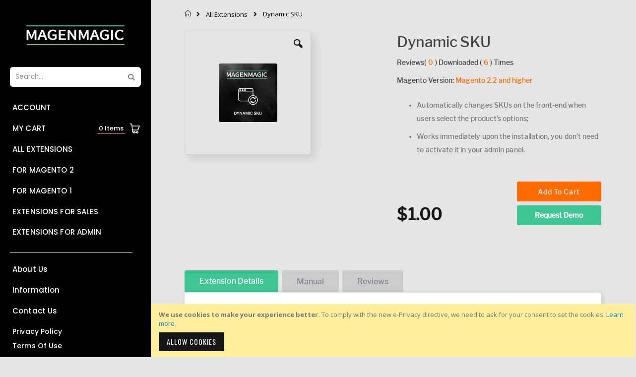

--- FILE ---
content_type: text/html; charset=UTF-8
request_url: https://magenmagic.com/dynamic-sku
body_size: 17824
content:
<!doctype html>
<html lang="en">
    <head prefix="og: http://ogp.me/ns# fb: http://ogp.me/ns/fb# product: http://ogp.me/ns/product#">
        <script>
    var BASE_URL = 'https://magenmagic.com/';
    var require = {
        "baseUrl": "https://magenmagic.com/static/version1634208234/frontend/Magenmagic/finale/en_US"
    };
</script>
        <meta charset="utf-8"/>
<meta name="title" content="Dynamic SKU Extension for Magento 2 — Magenmagic"/>
<meta name="description" content="The extension dynamically updates SKUs of configurable products on the front-end basing on their color, size, and other options. Dynamic SKU extension is perfect for online stores that sell products with a large number of options.
"/>
<meta name="keywords" content="Dynamic SKU"/>
<meta name="robots" content="INDEX,FOLLOW"/>
<meta name="viewport" content="width=device-width, initial-scale=1, maximum-scale=1.0, user-scalable=no"/>
<meta name="format-detection" content="telephone=no"/>
<title>Dynamic SKU Extension for Magento 2 — Magenmagic</title>
<link  rel="stylesheet" type="text/css"  media="all" href="https://magenmagic.com/static/version1634208234/frontend/Magenmagic/finale/en_US/mage/calendar.css" />
<link  rel="stylesheet" type="text/css"  media="all" href="https://magenmagic.com/static/version1634208234/frontend/Magenmagic/finale/en_US/css/styles-m.css" />
<link  rel="stylesheet" type="text/css"  media="all" href="https://magenmagic.com/static/version1634208234/frontend/Magenmagic/finale/en_US/owl.carousel/assets/owl.carousel.css" />
<link  rel="stylesheet" type="text/css"  media="all" href="https://magenmagic.com/static/version1634208234/frontend/Magenmagic/finale/en_US/fancybox/css/jquery.fancybox.css" />
<link  rel="stylesheet" type="text/css"  media="all" href="https://magenmagic.com/static/version1634208234/frontend/Magenmagic/finale/en_US/icon-fonts/css/porto-icons-codes.css" />
<link  rel="stylesheet" type="text/css"  media="all" href="https://magenmagic.com/static/version1634208234/frontend/Magenmagic/finale/en_US/icon-fonts/css/animation.css" />
<link  rel="stylesheet" type="text/css"  media="all" href="https://magenmagic.com/static/version1634208234/frontend/Magenmagic/finale/en_US/font-awesome/css/font-awesome.min.css" />
<link  rel="stylesheet" type="text/css"  media="all" href="https://magenmagic.com/static/version1634208234/frontend/Magenmagic/finale/en_US/Smartwave_Dailydeals/css/style.css" />
<link  rel="stylesheet" type="text/css"  media="all" href="https://magenmagic.com/static/version1634208234/frontend/Magenmagic/finale/en_US/StripeIntegration_Payments/css/stripe_payments.css" />
<link  rel="stylesheet" type="text/css"  media="all" href="https://magenmagic.com/static/version1634208234/frontend/Magenmagic/finale/en_US/mage/gallery/gallery.css" />
<link  rel="stylesheet" type="text/css"  media="all" href="https://magenmagic.com/static/version1634208234/frontend/Magenmagic/finale/en_US/Magenmagic_News/css/product.css" />
<link  rel="stylesheet" type="text/css"  media="all" href="https://magenmagic.com/static/version1634208234/frontend/Magenmagic/finale/en_US/Smartwave_Dailydeals/css/custom_dailydeal_list_page.css" />
<link  rel="stylesheet" type="text/css"  media="all" href="https://magenmagic.com/static/version1634208234/frontend/Magenmagic/finale/en_US/css/product.css" />
<link  rel="stylesheet" type="text/css"  media="screen and (min-width: 768px)" href="https://magenmagic.com/static/version1634208234/frontend/Magenmagic/finale/en_US/css/styles-l.css" />
<link  rel="stylesheet" type="text/css"  media="print" href="https://magenmagic.com/static/version1634208234/frontend/Magenmagic/finale/en_US/css/print.css" />
<script  type="text/javascript"  src="https://magenmagic.com/static/version1634208234/frontend/Magenmagic/finale/en_US/requirejs/require.js"></script>
<script  type="text/javascript"  src="https://magenmagic.com/static/version1634208234/frontend/Magenmagic/finale/en_US/mage/requirejs/mixins.js"></script>
<script  type="text/javascript"  src="https://magenmagic.com/static/version1634208234/frontend/Magenmagic/finale/en_US/requirejs-config.js"></script>
<script  type="text/javascript"  src="https://magenmagic.com/static/version1634208234/frontend/Magenmagic/finale/en_US/mage/polyfill.js"></script>
<script  type="text/javascript"  src="https://magenmagic.com/static/version1634208234/frontend/Magenmagic/finale/en_US/StripeIntegration_Payments/js/stripe_payments.js"></script>
<script  type="text/javascript"  src="https://magenmagic.com/static/version1634208234/frontend/Magenmagic/finale/en_US/Magenmagic_News/js/product.js"></script>
<script  type="text/javascript"  src="https://www.google.com/recaptcha/api.js"></script>
<link  rel="stylesheet" type="text/css" href="//fonts.googleapis.com/css?family=Shadows+Into+Light" />
<link  rel="icon" type="image/x-icon" href="https://magenmagic.com/media/favicon/stores/1/Frame_2.png" />
<link  rel="shortcut icon" type="image/x-icon" href="https://magenmagic.com/media/favicon/stores/1/Frame_2.png" />
<link  rel="canonical" href="https://magenmagic.com/dynamic-sku" />
        
<!-- Google Tag Manager -->
<script>(function(w,d,s,l,i){w[l]=w[l]||[];w[l].push({'gtm.start':
new Date().getTime(),event:'gtm.js'});var f=d.getElementsByTagName(s)[0],
j=d.createElement(s),dl=l!='dataLayer'?'&l='+l:'';j.async=true;j.src=
'https://www.googletagmanager.com/gtm.js?id='+i+dl;f.parentNode.insertBefore(j,f);
})(window,document,'script','dataLayer','GTM-P6MMNR');</script>
<!-- End Google Tag Manager -->

<link rel="stylesheet" href="//fonts.googleapis.com/css?family=Open+Sans%3A300%2C300italic%2C400%2C400italic%2C600%2C600italic%2C700%2C700italic%2C800%2C800italic&amp;v1&amp;subset=latin%2Clatin-ext" type="text/css" media="screen"/>
<link href="//fonts.googleapis.com/css?family=Oswald:300,400,700" rel="stylesheet">
<link href="//fonts.googleapis.com/css?family=Poppins:300,400,500,600,700" rel="stylesheet">
<link rel="stylesheet" href="//fonts.googleapis.com/css?family=Open+Sans%3A300%2C300italic%2C400%2C400italic%2C600%2C600italic%2C700%2C700italic%2C800%2C800italic&amp;v1&amp;subset=latin%2Clatin-ext" type="text/css" media="screen"/>
    <link rel="stylesheet" type="text/css" media="all" href="https://magenmagic.com/media/porto/web/bootstrap/css/bootstrap.optimized.min.css">
    <link rel="stylesheet" type="text/css" media="all" href="https://magenmagic.com/media/porto/web/css/animate.optimized.css">
<link rel="stylesheet" type="text/css" media="all" href="https://magenmagic.com/media/porto/web/css/header/type10.css">
<link rel="stylesheet" type="text/css" media="all" href="https://magenmagic.com/media/porto/web/css/custom.css">
<link rel="stylesheet" type="text/css" media="all" href="https://magenmagic.com/media/porto/configed_css/design_default.css">
<link rel="stylesheet" type="text/css" media="all" href="https://magenmagic.com/media/porto/configed_css/settings_default.css">
<script type="text/javascript">
var porto_config = {
    paths: {
        'parallax': 'js/jquery.parallax.min',
        'owlcarousel': 'owl.carousel/owl.carousel',
        'owlcarousel_thumbs': 'owl.carousel/owl.carousel2.thumbs',
        'imagesloaded': 'Smartwave_Porto/js/imagesloaded',
        'packery': 'Smartwave_Porto/js/packery.pkgd',
        'floatelement': 'js/jquery.floatelement'
    },
    shim: {
        'parallax': {
          deps: ['jquery']
        },
        'owlcarousel': {
          deps: ['jquery']
        },        
        'owlcarousel_thumbs': {
          deps: ['jquery','owlcarousel']
        },    
        'packery': {
          deps: ['jquery','imagesloaded']
        },
        'floatelement': {
          deps: ['jquery']
        }
    }
};

require.config(porto_config);
</script>
<script type="text/javascript">
require([
    'jquery'
], function ($) {
    $(document).ready(function(){
        $(".drop-menu > a").off("click").on("click", function(){
            if($(this).parent().children(".nav-sections").hasClass("visible")) {
                $(this).parent().children(".nav-sections").removeClass("visible");
                $(this).removeClass("active");
            }
            else {
                $(this).parent().children(".nav-sections").addClass("visible");
                $(this).addClass("active");
            }
        });
    });
    var scrolled = false;
    $(window).scroll(function(){
        if(!$('.page-header').hasClass('type10')) {
            if($(window).width()>=768){
                if(160<$(window).scrollTop() && !scrolled){
                    $('.page-header:not(.sticky-header)').css("height",$('.page-header:not(.sticky-header)').height()+'px');
                    $('.page-header').addClass("sticky-header");
                    scrolled = true;
                    if((!$(".page-header").hasClass("type12")) && (!$(".page-header").hasClass("type23")) && (!$(".page-header").hasClass("type25")) && (!$(".page-header").hasClass("type26"))) {
                        $('.page-header .minicart-wrapper').after('<div class="minicart-place hide"></div>');

                        if($(".page-header").hasClass("type2"))
                            $('.page-header .navigation').append($('header.page-header.type2 a.action.my-wishlist').detach());

                        var minicart = $('.page-header .minicart-wrapper').detach();
                        if($(".page-header").hasClass("type8"))
                            $('.page-header .menu-wrapper').append(minicart);
                        else
                            $('.page-header .navigation').append(minicart);
                        
                                            } else {
                                            }
                                    }
                if(160>=$(window).scrollTop() && scrolled){
                    $('.page-header.sticky-header').css("height",'auto');
                    $('.page-header').removeClass("sticky-header");
                    scrolled = false;
                    if((!$(".page-header").hasClass("type12")) && (!$(".page-header").hasClass("type23")) && (!$(".page-header").hasClass("type25")) && (!$(".page-header").hasClass("type26"))) {
                        var minicart;
                        if($(".page-header").hasClass("type8"))
                            minicart = $('.page-header .menu-wrapper .minicart-wrapper').detach();
                        else
                            minicart = $('.page-header .navigation .minicart-wrapper').detach();
                        $('.minicart-place').after(minicart);
                        $('.minicart-place').remove();
                        if($(".page-header").hasClass("type2"))
                            $('.page-header .block.block-search').before($('.page-header .navigation a.action.my-wishlist').detach());
                        $('.page-header .minicart-wrapper-moved').addClass("minicart-wrapper").removeClass("minicart-wrapper-moved").removeClass("hide");
                    }
                                    }
            }
        }
    });
});
</script>
<!-- BEGIN GOOGLE VERIFICATION TAG -->
<!-- END GOOGLE VERIFICATION TAG -->
<!-- BEGIN GTAG GLOBAL TAG -->
<!-- END GTAG GLOBAL TAG -->

<meta property="og:type" content="product" />
<meta property="og:title"
      content="Dynamic SKU" />
<meta property="og:image"
      content="https://magenmagic.com/media/catalog/product/cache/bef289bf29fea2fc120678bcfa12af42/i/c/ico_sku.png" />
<meta property="og:description"
      content="
Automatically changes SKUs on the front-end when users select the product’s options;
Works immediately upon the installation, you don’t need to activate it in your admin panel.
" />
<meta property="og:url" content="https://magenmagic.com/dynamic-sku" />
    <meta property="product:price:amount" content="1"/>
    <meta property="product:price:currency"
      content="USD"/>
    </head>
    <body data-container="body"
          data-mage-init='{"loaderAjax": {}, "loader": { "icon": "https://magenmagic.com/static/version1634208234/frontend/Magenmagic/finale/en_US/images/loader-2.gif"}}'
        itemtype="http://schema.org/Product" itemscope="itemscope" class="page-product-downloadable catalog-product-view product-dynamic-sku layout-fullwidth wide side-header page-layout-1column">
        
<!-- Google Tag Manager (noscript) -->
<noscript><iframe src="https://www.googletagmanager.com/ns.html?id=GTM-P6MMNR"
height="0" width="0" style="display:none;visibility:hidden"></iframe></noscript>
<!-- End Google Tag Manager (noscript) -->



<script type="text/x-magento-init">
    {
        "*": {
            "mage/cookies": {
                "expires": null,
                "path": "\u002F",
                "domain": ".magenmagic.com",
                "secure": false,
                "lifetime": "3600"
            }
        }
    }
</script>
    <noscript>
        <div class="message global noscript">
            <div class="content">
                <p>
                    <strong>JavaScript seems to be disabled in your browser.</strong>
                    <span>For the best experience on our site, be sure to turn on Javascript in your browser.</span>
                </p>
            </div>
        </div>
    </noscript>
    <div role="alertdialog"
         tabindex="-1"
         class="message global cookie"
         id="notice-cookie-block"
         style="display: none;">
        <div role="document" class="content" tabindex="0">
            <p>
                <strong>We use cookies to make your experience better.</strong>
                <span>To comply with the new e-Privacy directive, we need to ask for your consent to set the cookies.</span>
                <a href="https://magenmagic.com/privacy-policy-cookie-restriction-mode/">Learn more</a>.            </p>
            <div class="actions">
                <button id="btn-cookie-allow" class="action allow primary">
                    <span>Allow Cookies</span>
                </button>
            </div>
        </div>
    </div>
    <script type="text/x-magento-init">
        {
            "#notice-cookie-block": {
                "cookieNotices": {
                    "cookieAllowButtonSelector": "#btn-cookie-allow",
                    "cookieName": "user_allowed_save_cookie",
                    "cookieValue": {"1":1},
                    "cookieLifetime": 31536000,
                    "noCookiesUrl": "https\u003A\u002F\u002Fmagenmagic.com\u002Fcookie\u002Findex\u002FnoCookies\u002F"
                }
            }
        }
    </script>

<script>
    window.cookiesConfig = window.cookiesConfig || {};
    window.cookiesConfig.secure = true;
</script>
<script>
    require.config({
        map: {
            '*': {
                wysiwygAdapter: 'mage/adminhtml/wysiwyg/tiny_mce/tinymce4Adapter'
            }
        }
    });
</script>
<!-- BEGIN GTAG CART SCRIPT -->
<!-- END GTAG CART SCRIPT -->

<script type="text/javascript">
require([
    'jquery'
], function ($) {
    $(document).ready(function(){
        if(!($("body").hasClass("product-type-default") || $("body").hasClass("product-type-carousel") || $("body").hasClass("product-type-fullwidth") || $("body").hasClass("product-type-grid") || $("body").hasClass("product-type-sticky-right") || $("body").hasClass("product-type-wide-grid"))) {
                    if($(".block.upsell").length > 0) {
            var u = $('<div class="main-upsell-product-detail"/>');
            $('<div class="container"/>').html($(".block.upsell").detach()).appendTo(u);
            $("#maincontent").after(u);
        }
            }
            $(".box-tocart .actions").after('<div class="moved-add-to-links"></div>');
        $(".product-social-links > .product-addto-links").appendTo(".moved-add-to-links");
        $(".product-social-links > .action.mailto").appendTo(".moved-add-to-links");
        });
});
</script><div class="page-wrapper">
<header class="page-header type10 header-new-skin" >

<script type="text/javascript">
    require([
        'jquery'
    ], function ($) {

        var back = $('.background-main');                       

        if( $(back).length ) {
            
            $("html").css({
                background: 'url(https://magenmagic.com/static/version1634208234/frontend/Magenmagic/finale/en_US/images/background.png) no-repeat center center fixed',
                "background-size": "cover",
                "-webkit-background-size": "cover",
                "-moz-background-size": "cover",
                "-o-background-size": "cover"
            });
            $(".page-wrapper").css('background', 'unset');
            $(".header-new-skin").css('padding', 'unset');
            $("body").css('background', 'unset');
        }
    });
</script>
<script src="https://www.google.com/recaptcha/api.js" src_type="url"></script>



    <div class="header content">

    <div class="logo">
            <a href="https://magenmagic.com/"><img src="https://magenmagic.com/static/version1634208234/frontend/Magenmagic/finale/en_US/images/Logo.png"></a>
    </div>

    <span data-action="toggle-nav" class="action nav-toggle"><span>Toggle Nav</span></span>
        <div class="block block-search">
    <div class="block block-title"><strong>Search</strong></div>
    <div class="block block-content">
        <form class="form minisearch" id="search_mini_form" action="https://magenmagic.com/catalogsearch/result/" method="get">
            <div class="field search">
                <label class="label" for="search" data-role="minisearch-label">
                    <span>Search</span>
                </label>
                <div class="control">
                    <input id="search"
                           data-mage-init='{"quickSearch":{
                                "formSelector":"#search_mini_form",
                                "url":"https://magenmagic.com/search/ajax/suggest/",
                                "destinationSelector":"#search_autocomplete"}
                           }'
                           type="text"
                           name="q"
                           value=""
                           placeholder="Search..."
                           class="input-text"
                           maxlength="128"
                           role="combobox"
                           aria-haspopup="false"
                           aria-autocomplete="both"
                           autocomplete="off"/>
                    <div id="search_autocomplete" class="search-autocomplete"></div>
                    <div class="nested">
    <a class="action advanced" href="https://magenmagic.com/catalogsearch/advanced/" data-action="advanced-search">
        Advanced Search    </a>
</div>
                </div>
            </div>
            <div class="actions">
                <button type="submit"
                        title="Search"
                        class="action search">
                    <span>Search</span>
                </button>
            </div>
        </form>
    </div>
</div>
    
    <div class="sections nav-sections">
        <div class="section-items nav-sections-items"
            data-mage-init='{"tabs":{"openedState":"active"}}'>
            <div class="section-item-title nav-sections-item-title"
                data-role="collapsible">
                <a class="nav-sections-item-switch"
                    data-toggle="switch" href="#store.menu">
                    Menu                    
                </a>
            </div>
            <div class="section-item-content nav-sections-item-content"
                id="store.menu"
                data-role="content">
                
<nav class="navigation sw-megamenu side-megamenu" role="navigation">
                    <ul>        
                        <li class="ui-menu-item level0">
                            <a href='https://magenmagic.com/customer/account/' class="account"><span>Account</span></a>
                        </li>
                        <li class="ui-menu-item level0">
                            <a href='https://magenmagic.com/checkout/cart/' id='add_minicart' class="checkout/cart"><span>My Cart</span>
<div data-block="minicart" class="minicart-wrapper">
    <a class="action showcart" href="https://magenmagic.com/checkout/cart/"
       data-bind="scope: 'minicart_content'">
        <span class="text">Cart</span>
        <span class="counter qty empty"
              data-bind="css: { empty: !!getCartParam('summary_count') == false }, blockLoader: isLoading">
            <span class="counter-number">
            <!-- ko if: getCartParam('summary_count') --><!-- ko text: getCartParam('summary_count') --><!-- /ko --><!-- /ko -->
            <!-- ko ifnot: getCartParam('summary_count') -->0<!-- /ko -->
            </span>
            <span class="counter-label">
                <!-- ko i18n: 'items' --><!-- /ko -->
            </span>
        </span>
    </a>
            <div class="block block-minicart empty"
             data-role="dropdownDialog"
             data-mage-init='{"dropdownDialog":{
                "appendTo":"[data-block=minicart]",
                "triggerTarget":".showcart",
                "timeout": "2000",
                "closeOnMouseLeave": false,
                "closeOnEscape": true,
                "triggerClass":"active",
                "parentClass":"active",
                "buttons":[]}}'>
            <div id="minicart-content-wrapper" data-bind="scope: 'minicart_content'">
                <!-- ko template: getTemplate() --><!-- /ko -->
            </div>
        </div>
        <script>
        window.checkout = {"shoppingCartUrl":"https:\/\/magenmagic.com\/checkout\/cart\/","checkoutUrl":"https:\/\/magenmagic.com\/checkout\/","updateItemQtyUrl":"https:\/\/magenmagic.com\/checkout\/sidebar\/updateItemQty\/","removeItemUrl":"https:\/\/magenmagic.com\/checkout\/sidebar\/removeItem\/","imageTemplate":"Magento_Catalog\/product\/image_with_borders","baseUrl":"https:\/\/magenmagic.com\/","minicartMaxItemsVisible":5,"websiteId":"1","maxItemsToDisplay":10,"storeId":"1","customerLoginUrl":"https:\/\/magenmagic.com\/customer\/account\/login\/referer\/aHR0cHM6Ly9tYWdlbm1hZ2ljLmNvbS9keW5hbWljLXNrdQ%2C%2C\/","isRedirectRequired":false,"autocomplete":"off","captcha":{"user_login":{"isCaseSensitive":false,"imageHeight":50,"imageSrc":"","refreshUrl":"https:\/\/magenmagic.com\/captcha\/refresh\/","isRequired":false,"timestamp":1768861482}}};
    </script>
    <script type="text/x-magento-init">
    {
        "[data-block='minicart']": {
            "Magento_Ui/js/core/app": {"components":{"minicart_content":{"children":{"subtotal.container":{"children":{"subtotal":{"children":{"subtotal.totals":{"config":{"display_cart_subtotal_incl_tax":0,"display_cart_subtotal_excl_tax":1,"template":"Magento_Tax\/checkout\/minicart\/subtotal\/totals"},"children":{"subtotal.totals.msrp":{"component":"Magento_Msrp\/js\/view\/checkout\/minicart\/subtotal\/totals","config":{"displayArea":"minicart-subtotal-hidden","template":"Magento_Msrp\/checkout\/minicart\/subtotal\/totals"}}},"component":"Magento_Tax\/js\/view\/checkout\/minicart\/subtotal\/totals"}},"component":"uiComponent","config":{"template":"Magento_Checkout\/minicart\/subtotal"}}},"component":"uiComponent","config":{"displayArea":"subtotalContainer"}},"item.renderer":{"component":"uiComponent","config":{"displayArea":"defaultRenderer","template":"Magento_Checkout\/minicart\/item\/default"},"children":{"item.image":{"component":"Magento_Catalog\/js\/view\/image","config":{"template":"Magento_Catalog\/product\/image","displayArea":"itemImage"}},"checkout.cart.item.price.sidebar":{"component":"uiComponent","config":{"template":"Magento_Checkout\/minicart\/item\/price","displayArea":"priceSidebar"}}}},"extra_info":{"component":"uiComponent","config":{"displayArea":"extraInfo"}},"promotion":{"component":"uiComponent","config":{"displayArea":"promotion"}}},"config":{"itemRenderer":{"default":"defaultRenderer","simple":"defaultRenderer","virtual":"defaultRenderer"},"template":"Magento_Checkout\/minicart\/content"},"component":"Magento_Checkout\/js\/view\/minicart"}},"types":[]}        },
        "*": {
            "Magento_Ui/js/block-loader": "https://magenmagic.com/static/version1634208234/frontend/Magenmagic/finale/en_US/images/loader-1.gif"
        }
    }
    </script>
</div>


</a>
                        </li>
                        <li class="ui-menu-item level0">
                            <a href='https://magenmagic.com/magento-extensions' class="magento-extensions"><span>All Extensions</span></a>
                        </li>
                        <li class="ui-menu-item level0">
                            <a href='https://magenmagic.com/extensions-for-magento-2' class=""><span>For Magento 2</span></a>
                        </li>
<li class="ui-menu-item level0">
                            <a href='https://magenmagic.com/extensions-for-magento-1' class=""><span>For Magento 1</span></a>
                        </li>
                        <li class="ui-menu-item level0">
                            <a href='https://magenmagic.com/magento-extensions-for-sales' class=""><span>Extensions for Sales</span></a>
                        </li>
                        <li class="ui-menu-item level0">
                            <a href='https://magenmagic.com/magento-admin-extensions' class=""><span>Extensions for admin</span></a>
                        </li>
                        <li class="ui-menu-item level0 inf about">
                            <a href='https://magenmagic.com/about-magento-dev-company' class="about-magento-dev-company"><span>About Us</span></a>
                        </li>
                        <li class="ui-menu-item level0 inf">
                            <a href='#' class=""><span>Information</span></a>
                        </li>
                        <li class="ui-menu-item level0 inf">
                            <a href='https://magenmagic.com/contact' class="contact"><span>Contact Us</span></a>
                        </li>
                        <li class="ui-menu-item level0 map">
                            <a href='/privacy-policy-cookie-restriction-mode' class=""><span>Privacy Policy</span></a>
                        </li>
                        <li class="ui-menu-item level0 map">
                            <a href='/terms-of-use' class=""><span>Terms Of Use</span></a>
                        </li>
                    </ul>
                </nav>
            </div>
            <div class="subcribe">
                <p class="receive">Receive Promos And Free Updates</p>
                <form method='post' action="/finale">
                    <input type="text"  placeholder="Enter Your E-mail" value="" name="mail" autocomplete="off">
                    <button type="submit">Subscribe</button>
                </form>
            </div>
            <div class="social">
                <li class="facebook"><a href=""></a></li>
                <li class="twitter"><a href=""></a></li>
                <li class="at"><a href=""></a></li>
            </div>
            <p class='captcha'>© 2010-2021 Magen Magic.</p>            <script type="text/javascript">
                    require([
                        'jquery',
                        'Smartwave_Megamenu/js/sw_megamenu'
                    ], function ($) {
                        $(".sw-megamenu").swMegamenu();
                    });
            </script>
        </div>
    </div>

        </div>

</header><div class="breadcrumbs" data-mage-init='{
    "breadcrumbs": {
        "categoryUrlSuffix": ".html",
        "useCategoryPathInUrl": 0,
        "product": "Dynamic SKU"
    }
}'></div>
<main id="maincontent" class="page-main"><a id="contentarea" tabindex="-1"></a>
<div class="page messages"><div data-placeholder="messages"></div>
<div data-bind="scope: 'messages'">
    <!-- ko if: cookieMessages && cookieMessages.length > 0 -->
    <div role="alert" data-bind="foreach: { data: cookieMessages, as: 'message' }" class="messages">
        <div data-bind="attr: {
            class: 'message-' + message.type + ' ' + message.type + ' message',
            'data-ui-id': 'message-' + message.type
        }">
            <div data-bind="html: message.text"></div>
        </div>
    </div>
    <!-- /ko -->
    <!-- ko if: messages().messages && messages().messages.length > 0 -->
    <div role="alert" data-bind="foreach: { data: messages().messages, as: 'message' }" class="messages">
        <div data-bind="attr: {
            class: 'message-' + message.type + ' ' + message.type + ' message',
            'data-ui-id': 'message-' + message.type
        }">
            <div data-bind="html: message.text"></div>
        </div>
    </div>
    <!-- /ko -->
</div>
<script type="text/x-magento-init">
    {
        "*": {
            "Magento_Ui/js/core/app": {
                "components": {
                        "messages": {
                            "component": "Magento_Theme/js/view/messages"
                        }
                    }
                }
            }
    }
</script>
</div><div class="columns"><div class="column main"><div class="product-info-main"><div class="prev-next-products">
            <div class="product-nav product-prev">
        <a href="https://magenmagic.com/product-popularity-status" title="Previous Product"><em class="porto-icon-left-open"></em></a>
        <div class="product-pop theme-border-color">
            <img class="product-image" src="https://magenmagic.com/media/catalog/product/cache/9f120d24e3c96c878e8a08f74667d20e/p/r/product_popularity_status.png" alt="Product Popularity Status Extension for Magento 2"/>
            <h3 class="product-name">Product Popularity Status</h3>
        </div>
    </div>
                <div class="product-nav product-next">
        <a href="https://magenmagic.com/offer-expires" title="Next Product"><em class="porto-icon-right-open"></em></a>
        <div class="product-pop theme-border-color">
            <img class="product-image" src="https://magenmagic.com/media/catalog/product/cache/9f120d24e3c96c878e8a08f74667d20e/i/c/ico-1.png" alt="Offer Expires Extension for Magento 2"/>
            <h3 class="product-name">Offer Expires</h3>
        </div>
    </div>
    </div>
<div class="page-title-wrapper&#x20;product">
    <h1 class="page-title"
                >
        <span class="base" data-ui-id="page-title-wrapper" itemprop="name">Dynamic SKU</span>    </h1>
    </div>
        <div class="product-reviews-summary no-rating" itemprop="aggregateRating" itemscope itemtype="http://schema.org/AggregateRating">
                <div class="reviews-actions">
        <span>Reviews</span>(
            <a class="action view"
               href="https://magenmagic.com/dynamic-sku#reviews">
                <span itemprop="reviewCount">0</span>
            </a>) Downloaded (<a class="action add" href="https://magenmagic.com/dynamic-sku#review-form">6</a>) Times
        </div>
    </div>

            <p class='m-version'><span>Magento Version: </span>Magento 2.2 and higher</p>
    
    <div class='demo-button  myLinkModal'>
        <span>Request Demo</span>
    </div>


<div class="product attribute overview">
        <div class="value" itemprop="description"><ul>
<li style="font-weight: 400;" aria-level="1"><span style="font-weight: 400;">Automatically changes SKUs on the front-end when users select the product’s options;</span></li>
<li style="font-weight: 400;" aria-level="1"><span style="font-weight: 400;">Works immediately upon the installation, you don’t need to activate it in your admin panel.</span></li>
</ul></div>
</div>
<div class="product-info-price"><div class="price-box price-final_price" data-role="priceBox" data-product-id="260" data-price-box="product-id-260">

    

<span class="price-container price-final_price&#x20;tax&#x20;weee"
         itemprop="offers" itemscope itemtype="http://schema.org/Offer">
        <span  id="product-price-260"                data-price-amount="1"
        data-price-type="finalPrice"
        class="price-wrapper "
    ><span class="price">$1.00</span></span>
                <meta itemprop="price" content="1" />
        <meta itemprop="priceCurrency" content="USD" />
    </span>

</div><div class="product-info-stock-sku">
    <div class="stock available" title="Availability">
        <span>In stock</span>
    </div>

<div class="product attribute sku">
            <strong class="type">SKU</strong>
        <div class="value" itemprop="sku">dynamic_sku</div>
</div>
</div></div>

</div><div class="product media"><a id="gallery-prev-area" tabindex="-1"></a>
<div class="action-skip-wrapper"><a class="action skip gallery-next-area"
   href="#gallery-next-area">
    <span>
        Skip to the end of the images gallery    </span>
</a>
</div><div class="gallery-placeholder _block-content-loading" data-gallery-role="gallery-placeholder">
    <img
        alt="main product photo"
        class="gallery-placeholder__image"
        src="https://magenmagic.com/media/catalog/product/cache/b0d58e910187d74038646e84ac83b2cd/i/c/ico_sku.png"
    />
    <div data-role="loader" class="loading-mask">
        <div class="loader">
            <img src="https://magenmagic.com/static/version1634208234/frontend/Magenmagic/finale/en_US/images/loader-1.gif"
                 alt="Loading...">
        </div>
    </div>
</div>
<!--Fix for jumping content. Loader must be the same size as gallery.-->
<script>
    var config = {
            "width": 600,
            "thumbheight": 110,
            "navtype": "slides",
                            "height": 600                    },
        thumbBarHeight = 0,
        loader = document.querySelectorAll('[data-gallery-role="gallery-placeholder"] [data-role="loader"]')[0];

    if (config.navtype === 'horizontal') {
        thumbBarHeight = config.thumbheight;
    }

    loader.style.paddingBottom = ( config.height / config.width * 100) + "%";
</script>
<script type="text/x-magento-init">
    {
        "[data-gallery-role=gallery-placeholder]": {
            "mage/gallery/gallery": {
                "mixins":["magnifier/magnify"],
                "magnifierOpts": {"fullscreenzoom":"20","top":"","left":"","width":"","height":"","eventType":"hover","enabled":false,"mode":"outside"},
                "data": [{"thumb":"https:\/\/magenmagic.com\/media\/catalog\/product\/cache\/cfa4863f70366fbc6151289694f6dfa9\/i\/c\/ico_sku.png","img":"https:\/\/magenmagic.com\/media\/catalog\/product\/cache\/b0d58e910187d74038646e84ac83b2cd\/i\/c\/ico_sku.png","full":"https:\/\/magenmagic.com\/media\/catalog\/product\/cache\/f936731f2a64fb153ad799cf7336b249\/i\/c\/ico_sku.png","caption":"Dynamic SKU","position":"1","isMain":true,"type":"image","videoUrl":null}],
                "options": {
                    "nav": "thumbs",
                                            "loop": 1,
                                                                "keyboard": 1,
                                                                "arrows": 1,
                                                                "allowfullscreen": 1,
                                                            "width": 600,
                    "thumbwidth": 75,
                    "thumbheight": 75,
                                        "height": 600,
                                                                "transitionduration": 500,
                                        "transition": "slide",
                                            "navarrows": 1,
                                        "navtype": "slides",
                    "navdir": "horizontal"
                },
                "fullscreen": {
                    "nav": "thumbs",
                                            "loop": 1,
                                        "navdir": "horizontal",
                                        "navtype": "slides",
                                            "arrows": 1,
                                                                                    "transitionduration": 500,
                                        "transition": "slide"
                },
                "breakpoints": {"mobile":{"conditions":{"max-width":"767px"},"options":{"options":{"nav":"dots"}}}}            }
        }
    }
</script>
<script type="text/javascript">
require([
    'jquery',
    'Magento_Catalog/js/jquery.zoom.min'
], function ($) {
    var loaded = false;
    $('.product.media .gallery-placeholder').bind("DOMSubtreeModified",function(){
        $('.product.media .fotorama').on('fotorama:ready', function (e, fotorama, extra) {
            loaded = false;
            $('.product.media .fotorama').on('fotorama:load', function (e, fotorama, extra) {
                if(!loaded){
                    $('.product.media .fotorama__stage .fotorama__loaded--img').trigger('zoom.destroy');
                    $('.product.media .fotorama__stage .fotorama__active').zoom({
                        touch:false
                    });
                    loaded = true;
                }
            });
            $('.product.media .fotorama').on('fotorama:showend', function (e, fotorama, extra) {
                $('.product.media .fotorama__stage .fotorama__active').zoom({
                    touch:false
                });
            });
            $('.fotorama').off('fotorama:fullscreenenter').on('fotorama:fullscreenenter', function (e, fotorama, extra) {
                $('.product.media .fotorama__stage .fotorama__loaded--img').trigger('zoom.destroy');
                $('img.zoomImg').remove();
            });
            $('.fotorama').off('fotorama:fullscreenexit').on('fotorama:fullscreenexit', function (e, fotorama, extra) {
                $('.product.media .fotorama__stage .fotorama__loaded--img').trigger('zoom.destroy');
                $('img.zoomImg').remove();
                $('img.fotorama__img').not('.fotorama__img--full').each(function(){
                    $(this).after($(this).parent().children("img.fotorama__img--full"));
                });
                $('.product.media .fotorama__stage .fotorama__active').zoom({
                    touch:false
                });
                $('.product.media .fotorama').off('fotorama:showend').on('fotorama:showend', function (e, fotorama, extra) {
                    $('.product.media .fotorama__stage .fotorama__loaded--img').trigger('zoom.destroy');
                    $('.product.media .fotorama__stage .fotorama__active').zoom({
                        touch:false
                    });
                });
            });
        });
    });
});
</script>
<script type="text/x-magento-init">
    {
        "[data-gallery-role=gallery-placeholder]": {
            "Magento_ProductVideo/js/fotorama-add-video-events": {
                "videoData": [{"mediaType":"image","videoUrl":null,"isBase":true}],
                "videoSettings": [{"playIfBase":"0","showRelated":"0","videoAutoRestart":"0"}],
                "optionsVideoData": []            }
        }
    }
</script>
<div class="action-skip-wrapper"><a class="action skip gallery-prev-area"
   href="#gallery-prev-area">
    <span>
        Skip to the beginning of the images gallery    </span>
</a>
</div><a id="gallery-next-area" tabindex="-1"></a>
</div>
<div class="product-add-form">
    <form data-product-sku="dynamic_sku"
          action="https://magenmagic.com/checkout/cart/add/uenc/aHR0cHM6Ly9tYWdlbm1hZ2ljLmNvbS9keW5hbWljLXNrdQ%2C%2C/product/260/" method="post"
          id="product_addtocart_form">
        <input type="hidden" name="product" value="260" />
        <input type="hidden" name="selected_configurable_option" value="" />
        <input type="hidden" name="related_product" id="related-products-field" value="" />
        <input type="hidden" name="item"  value="260" />
        <input name="form_key" type="hidden" value="tdT9UUfTFvoKjUGw" />                            <div class="box-tocart">
        <div class="fieldset">
                <div class="field qty">
            <label class="label" for="qty"><span>Qty:</span></label>
            <div class="control">
                <input type="number"
                       name="qty"
                       id="qty"
                       maxlength="12"
                       value="1"
                       title="Qty" class="input-text qty"
                       data-validate="{&quot;required-number&quot;:true,&quot;validate-item-quantity&quot;:{&quot;minAllowed&quot;:1,&quot;maxAllowed&quot;:10000}}"
                       />
                <div class="qty-changer">
                    <a href="javascript:void(0)" class="qty-inc"><i class="porto-icon-up-dir"></i></a>
                    <a href="javascript:void(0)" class="qty-dec"><i class="porto-icon-down-dir"></i></a>
                </div>
            </div>
        </div>
                <div class="actions">
            <button type="submit"
                    title="Add to Cart"
                    class="action primary tocart"
                    id="product-addtocart-button">
                <span>Add to Cart</span>
            </button>
                <div id="payment-request-button" class="payment-request-button action tocart">&nbsp;</div>
    <script>
        require(['domReady!', 'StripeIntegration_Payments/js/stripe_payments_express'], function(domReady, stripeExpress) {
            stripeExpress.initStripeExpress('#payment-request-button', {"apiKey":"pk_live_63qsVk3xpwkjVJl5krLzK0sn","locale":"en","useSetupIntents":false}, 'product:260', {"type":"default","theme":"dark","height":"50px"}, function (paymentRequestButton, paymentRequest, params, prButton) {
                stripeExpress.initProductWidget(paymentRequestButton, paymentRequest, params, prButton);
                stripeExpress.bindConfigurableProductOptions('#payment-request-button', '{"apiKey":"pk_live_63qsVk3xpwkjVJl5krLzK0sn","locale":"en","useSetupIntents":false}', '260', {"type":"default","theme":"dark","height":"50px"});
            });
        });
    </script>

<div id="instant-purchase" data-bind="scope:'instant-purchase'">
    <!-- ko template: getTemplate() --><!-- /ko -->
</div>
<script type="text/x-magento-init">
    {
        "#instant-purchase": {
            "Magento_Ui/js/core/app": {"components":{"instant-purchase":{"component":"Magento_InstantPurchase\/js\/view\/instant-purchase","config":{"template":"Magento_InstantPurchase\/instant-purchase","buttonText":"Instant Purchase","purchaseUrl":"https:\/\/magenmagic.com\/instantpurchase\/button\/placeOrder\/"}}}}        }
    }
</script>
        </div>
    </div>
</div>
<script>
    require([
        'jquery',
        'mage/mage',
        'Magento_Catalog/product/view/validation',
        'Magento_Catalog/js/catalog-add-to-cart'
    ], function ($) {
        'use strict';

        $('#product_addtocart_form').mage('validation', {
            radioCheckboxClosest: '.nested',
            submitHandler: function (form) {
                var widget = $(form).catalogAddToCart({
                    bindSubmit: false
                });

                widget.catalogAddToCart('submitForm', $(form));

                return false;
            }
        });
    });
</script>
<script type="text/javascript">
require([
    'jquery'
], function ($) {
    var app = {
        isAppleDevice: function() {
          if (navigator.userAgent.match(/(iPhone|iPod|iPad|Safari)/) != null) {
            return true;
          }
          return false;
        }
    }
    // Timer for LEFT time for Dailydeal product
    var _second = 1000;
    var _minute = _second * 60;
    var _hour = _minute * 60;
    var _day = _hour * 24;
    var timer;

    function showRemaining(currentdate) {
      var cid='countdown';
      var startdateid='fromdate';
      var id='todate';
      var daysid='countdown_days';
      var hoursid='countdown_hours';
      var minutesid='countdown_minutes';
      var secondsid='countdown_seconds';

      var enddate = new Date($('#'+id).val());
      var dealstartdate=new Date($('#'+startdateid).val());
      if (app.isAppleDevice() && $('#'+id).val() && $('#'+startdateid).val()) {
        var edate = $('#'+id).val();
        var edateParts = edate.substring(0,10).split('-');
        var etimePart = edate.substr(11);
        enddate = edateParts[1] + '/' + edateParts[2] + '/' + edateParts[0] + ' ' + etimePart;
        enddate = new Date(enddate).getTime();

        var sdate = $('#'+startdateid).val();
        var sdateParts = sdate.substring(0,10).split('-');
        var stimePart = sdate.substr(11);
        dealstartdate = sdateParts[1] + '/' + sdateParts[2] + '/' + sdateParts[0] + ' ' + stimePart;
        dealstartdate = new Date(dealstartdate).getTime();
      }
      // Get Current Date from magentodatetime

      var currentdate=new Date(currentdate).getTime();
      //Get Difference between Two dates
      var distance = enddate - currentdate;
      if (distance < 0) {
        $('#expired').html("<div class='offermessage' >EXPIRED!</div>");
      } else if(dealstartdate > currentdate) {
        $('.countdowncontainer').hide();
        var msg="<div class='offermessage' > Coming Soon..<br>Deal Start at:<br>"+$('#'+startdateid).val()+"</div>";
        $('#expired').html(msg);
      } else {
        var days = Math.floor(distance / _day);
        var hours = Math.floor((distance % _day) / _hour);
        var minutes = Math.floor((distance % _hour) / _minute);
        var seconds = Math.floor((distance % _minute) / _second);
        if(hours < 10)
            hours = "0" + hours;
        if(minutes < 10)
            minutes = "0" + minutes;
        if(seconds < 10)
            seconds = "0" + seconds;
        $('.countdowncontainer').show();
        $('#'+daysid).html(days);
        $('#'+hoursid).html(hours);
        $('#'+minutesid).html(minutes);
        $('#'+secondsid).html(seconds);
      }
    }

    //Set date as magentodatetime
    var date = new Date('2026-01-19 22:24:42');
    if (app.isAppleDevice()) {
      var mdate = '2026-01-19 22:24:42';
      var dateParts = mdate.substring(0,10).split('-');
      var timePart = mdate.substr(11);
      date = dateParts[1] + '/' + dateParts[2] + '/' + dateParts[0] + ' ' + timePart;
      date = new Date(date);
    }
    var day   = date.getDate();
    var month = date.getMonth();
    var year  = date.getFullYear();
    var hours = date.getHours();
    var minutes = "0" + date.getMinutes();
    var seconds = "0" + date.getSeconds();

    var fulldate = year+'/'+(month+1)+'/'+day+' '+hours + ':' + minutes.substr(minutes.length-2) + ':' + seconds.substr(seconds.length-2);
    // Set Interval
    timer = setInterval(function()
    {
        date.setSeconds(date.getSeconds() + 1);
        var month=date.getMonth();
        var currentdatetime=date.getFullYear()+"/"+(month+1)+"/"+date.getDate()+" "+date.getHours()+":"+date.getMinutes()+":"+date.getSeconds();
        showRemaining(currentdatetime);
    }, 1000);
});
</script>        
                    </form>
</div>

<script>
    require([
        'jquery',
        'priceBox'
    ], function($){
        var dataPriceBoxSelector = '[data-role=priceBox]',
            dataProductIdSelector = '[data-product-id=260]',
            priceBoxes = $(dataPriceBoxSelector + dataProductIdSelector);

        priceBoxes = priceBoxes.filter(function(index, elem){
            return !$(elem).find('.price-from').length;
        });
        priceBoxes.priceBox({'priceConfig': {"productId":"260","priceFormat":{"pattern":"$%s","precision":2,"requiredPrecision":2,"decimalSymbol":".","groupSymbol":",","groupLength":3,"integerRequired":false}}});
    });
</script>
<div class="clearer"></div>    
    
<div class='minicart-popup'>
    <div id="minicart-content-wrapper" data-bind="scope: 'minicart_content'">
        <!-- ko template: getTemplate() --><!-- /ko -->
    </div>
</div>

    <div class="container-breadcrumbs">
        <div class="breadcrumbs">
            <ul class="items">
                                    <li class="item home">
                                                    <a href="https://magenmagic.com/" title="Go to Home Page">
                                Home                            </a>
                                            </li>
                                    <li class="item ">
                                                    <a href="https://magenmagic.com/magento-extensions" title="All">
                                All Extensions                            </a>
                                            </li>
                                    <li class="item ">
                                                    <strong>Dynamic SKU</strong>
                                            </li>
                            </ul>
        </div>
    </div>
                    <div class="product info detailed  ">
                                
                    <div class="product data items " data-mage-init='{"tabs":{"openedState":"active"}}'>
                        <div class='icn'></div>
                    <div id="myModal">

                    <form class="form contact"
                        name='hello'
                        id="contact-form"
                        method="post"
                        data-hasrequired="* Required Fields"
                        data-mage-init='{"validation":{}}'>
                        <fieldset class="fieldset">
                            <div class="fieldset row">
                                <div class="fields col-md-6">
                                <div class="field name required">
                                    <label class="label" for="name"><span>Name</span></label>
                                    <div class="control">
                                        <input name="name" id="name" placeholder='Name' title="Name" value="" class="input-text required-entry" type="text" data-validate="{required:true}"/>
                                    </div>
                                </div>
                                <div class="field email required">
                                    <label class="label" for="email"><span>Email</span></label>
                                    <div class="control">
                                        <input name="email" id="email" placeholder='example@gmail.com' title="Email" value="" class="input-text validate-email" type="email" data-validate="{required:true, 'validate-email':true}"/>
                                    </div>
                                </div>
                                <div class="field website required">
                                    <label class="label" for="website"><span>Website</span></label>
                                    <div class="control">
                                        <input name="website" id="website" placeholder='website.com' title="Website" class="input-text" type="text" data-validate="{required:true}"/>
                                    </div>
                                </div>
                                <div class="field telephone">
                                    <label class="label" for="telephone"><span>Phone Number</span></label>
                                    <div class="control">
                                        <input name="telephone" id="telephone" placeholder='+300333000' title="Phone Number" value="" class="input-text" type="text" />
                                    </div>
                                </div>
                                </div>
                                <div class="fields col-md-6">
                                <div class="field comment required">
                                    <label class="label" for="comment"><span>Message</span></label>
                                    <div class="control">
                                        <textarea name="comment" id="comment" placeholder='Write something here...' title="What’s on your mind?" class="input-text" cols="5" rows="3" data-validate="{required:true}"></textarea>
                                    </div>
                                </div>
                                                                </div>
                            </div>
                        </fieldset>

<div class='emm'>

    <div class="g-recaptcha" id="rcaptcha" data-sitekey="6Lc8Ck0aAAAAAOGuqb2sQpGqQITloOMiPSfPmvvM"></div>
    <span id="captcha"></span>

</div>

                        <input type="submit" class='subs' value='Submit'  name="submits" />

                       <!-- <button type='submit' class='mom'>Submit</button> -->
                    </form>

                    <span id="myModal__close" class="close">X</span>
                    </div>
                    <div id="myOverlay"></div>
                                                                                <div class="data item title active"
                                 aria-labeledby="tab-label-description-title"
                                id="description">
                                <a class="data switch"
                                   tabindex="-1"
                                   data-toggle="switch"
                                   id="description">
                                    <span id='description'>Extension Details</span>
                                </a>
                            </div>
                            <div class="data item content" id="description" data-role="content">
                                
<div class="product attribute description">
        <div class="value" ><h2>Video Manual</h2>
<p><iframe src="https://www.youtube.com/embed/k0Tmsy1vJQU" width="560" height="315" frameborder="0" allowfullscreen="allowfullscreen"></iframe></p>
<p> </p>
<p><span style="font-weight: 400;">Dynamic SKU extension dynamically updates SKUs of configurable products on the front-end basing on their color, size, and other options. By default, Magento 2 doesn’t change SKU on the front-end when a user selects one of the product’s options. The lack of this feature complicates shopping for customers and order processing for store admins. </span></p>
<p><span style="font-weight: 400;">Dynamic SKU extension is perfect for online stores that sell products with a large number of options. Imagine selling custom goods. Each item can have more than 10 options to choose from, starting from brand and length to color or weight of some part. When a customer contacts a store manager, the person has to name all the selected options, and the admin has to find the right SKU in the catalog. Our extension allows saving time both for shoppers and managers as it updates SKUs on the front-end considering all the selected product’s options.     </span></p>
<p> </p>
<p> </p>
<h2><span style="font-weight: 400;">Key Benefits</span></h2>
<ul>
<li style="font-weight: 400;" aria-level="1"><span style="font-weight: 400;">Fast order management </span></li>
<li style="font-weight: 400;" aria-level="1"><span style="font-weight: 400;">Better user experience</span></li>
</ul>
<p><img style="display: block; margin-left: auto; margin-right: auto;" src="https://magenmagic.com/media/screens_manuals/dynamic_sku/ezgif.com-gif-maker.gif" alt="dynamic sku extension for Magento 2" /></p>
<div align="center"> </div>
<p><strong><em><a href="/cdn-cgi/l/email-protection#71100305311c1016141f1c101618125f121e1c">Request Demo Access</a></em></strong><br /><br /></p>
<h2>Help and Support</h2>
<p>Contact us to get a demo.</p>
<p>Feel free to contact us for help to <a class="c-link" href="/cdn-cgi/l/email-protection#7f1e11111e200c0a0f0f100d0b3f121e181a11121e18161c511c1012" target="_blank" rel="noopener noreferrer" data-stringify-link="mailto:anna_support@magenmagic.com" data-sk="tooltip_parent"><span class="__cf_email__" data-cfemail="94f5fafaf5cbe7e1e4e4fbe6e0d4f9f5f3f1faf9f5f3fdf7baf7fbf9">[email&#160;protected]</span></a></p></div>
</div>
    <div class="additional-attributes-wrapper table-wrapper">
        <table class="data table additional-attributes" id="product-attribute-specs-table">
            <caption class="table-caption">More Information</caption>
            <tbody>
                            <tr>
                    <th class="col label" scope="row">versions</th>
                    <td class="col data" data-th="versions">Magento 2.2 and higher</td>
                </tr>
                            <tr>
                    <th class="col label" scope="row">ask about</th>
                    <td class="col data" data-th="ask&#x20;about">text_ask_about_tab</td>
                </tr>
                            <tr>
                    <th class="col label" scope="row">most_downloaded</th>
                    <td class="col data" data-th="most_downloaded">No</td>
                </tr>
                        </tbody>
        </table>
    </div>
                            </div>
                                                                                <div class="data item title "
                                 aria-labeledby="tab-label-additional-title"
                                id="additional">
                                <a class="data switch"
                                   tabindex="-1"
                                   data-toggle="switch"
                                   id="additional">
                                    <span id='additional'>Manual</span>
                                </a>
                            </div>
                            <div class="data item content" id="additional" data-role="content">
                                Manual                            </div>
                                                                                <div class="data item title "
                                 aria-labeledby="tab-label-reviews-title"
                                id="reviews">
                                <a class="data switch"
                                   tabindex="-1"
                                   data-toggle="switch"
                                   id="reviews">
                                    <span id='reviews'>Reviews</span>
                                </a>
                            </div>
                            <div class="data item content" id="reviews" data-role="content">
                                <div id="product-review-container" data-role="product-review"></div>
<div class="block review-add">
    <div class="block-title"><strong>Write Your Own Review</strong></div>
<div class="block-content">
<form action="https://magenmagic.com/review/product/post/id/260/" class="review-form" method="post" id="review-form" data-role="product-review-form" data-bind="scope: 'review-form'">
    <input name="form_key" type="hidden" value="tdT9UUfTFvoKjUGw" />    <div
    class="field-recaptcha"
    id="msp-recaptcha-d84b65fc916e7398083ea5f17089d8f1-container"
    data-bind="scope:'msp-recaptcha-d84b65fc916e7398083ea5f17089d8f1'"
>
    <!-- ko template: getTemplate() --><!-- /ko -->
</div>

<script data-cfasync="false" src="/cdn-cgi/scripts/5c5dd728/cloudflare-static/email-decode.min.js"></script><script type="text/x-magento-init">
{
    "#msp-recaptcha-d84b65fc916e7398083ea5f17089d8f1-container": {
        "Magento_Ui/js/core/app": {"components":{"msp-recaptcha-d84b65fc916e7398083ea5f17089d8f1":{"component":"MSP_ReCaptcha\/js\/reCaptcha","zone":"review","settings":{"siteKey":"6Lc8Ck0aAAAAAOGuqb2sQpGqQITloOMiPSfPmvvM","size":"normal","badge":null,"theme":"light","lang":null,"enabled":{"login":false,"create":false,"forgot":false,"contact":true,"review":false,"newsletter":false,"sendfriend":false,"paypal":false}},"reCaptchaId":"msp-recaptcha-d84b65fc916e7398083ea5f17089d8f1"}}}    }
}
</script>
    <fieldset class="fieldset review-fieldset" data-hasrequired="&#x2A;&#x20;Required&#x20;Fields">
        <legend class="legend review-legend"><span>You&#039;re reviewing:</span><strong>Dynamic SKU</strong></legend><br />
                <span id="input-message-box"></span>
        <fieldset class="field required review-field-ratings">
            <legend class="label"><span>Your Rating</span></legend><br/>
            <div class="control">
                <div class="nested" id="product-review-table">
                                            <div class="field choice review-field-rating">
                            <label class="label" id="Price_rating_label"><span>Price</span></label>
                            <div class="control review-control-vote">
                                                                                        <input
                                    type="radio"
                                    name="ratings[3]"
                                    id="Price_1"
                                    value="11"
                                    class="radio"
                                    data-validate="{'rating-required':true}"
                                    aria-labelledby="Price_rating_label Price_1_label" />
                                <label
                                    class="rating-1"
                                    for="Price_1"
                                    title="1&#x20;star"
                                    id="Price_1_label">
                                    <span>1 star</span>
                                </label>
                                                                                            <input
                                    type="radio"
                                    name="ratings[3]"
                                    id="Price_2"
                                    value="12"
                                    class="radio"
                                    data-validate="{'rating-required':true}"
                                    aria-labelledby="Price_rating_label Price_2_label" />
                                <label
                                    class="rating-2"
                                    for="Price_2"
                                    title="2&#x20;stars"
                                    id="Price_2_label">
                                    <span>2 stars</span>
                                </label>
                                                                                            <input
                                    type="radio"
                                    name="ratings[3]"
                                    id="Price_3"
                                    value="13"
                                    class="radio"
                                    data-validate="{'rating-required':true}"
                                    aria-labelledby="Price_rating_label Price_3_label" />
                                <label
                                    class="rating-3"
                                    for="Price_3"
                                    title="3&#x20;stars"
                                    id="Price_3_label">
                                    <span>3 stars</span>
                                </label>
                                                                                            <input
                                    type="radio"
                                    name="ratings[3]"
                                    id="Price_4"
                                    value="14"
                                    class="radio"
                                    data-validate="{'rating-required':true}"
                                    aria-labelledby="Price_rating_label Price_4_label" />
                                <label
                                    class="rating-4"
                                    for="Price_4"
                                    title="4&#x20;stars"
                                    id="Price_4_label">
                                    <span>4 stars</span>
                                </label>
                                                                                            <input
                                    type="radio"
                                    name="ratings[3]"
                                    id="Price_5"
                                    value="15"
                                    class="radio"
                                    data-validate="{'rating-required':true}"
                                    aria-labelledby="Price_rating_label Price_5_label" />
                                <label
                                    class="rating-5"
                                    for="Price_5"
                                    title="5&#x20;stars"
                                    id="Price_5_label">
                                    <span>5 stars</span>
                                </label>
                                                                                        </div>
                        </div>
                                    </div>
                <input type="hidden" name="validate_rating" class="validate-rating" value="" />
            </div>
        </fieldset>
            <div class="field review-field-nickname required">
            <label for="nickname_field" class="label"><span>Nickname</span></label>
            <div class="control">
                <input type="text" name="nickname" id="nickname_field" class="input-text" data-validate="{required:true}" data-bind="value: nickname()" />
            </div>
        </div>
        <div class="field review-field-summary required">
            <label for="summary_field" class="label"><span>Summary</span></label>
            <div class="control">
                <input type="text" name="title" id="summary_field" class="input-text" data-validate="{required:true}" data-bind="value: review().title" />
            </div>
        </div>
        <div class="field review-field-text required">
            <label for="review_field" class="label"><span>Review</span></label>
            <div class="control">
                <textarea name="detail" id="review_field" cols="5" rows="3" data-validate="{required:true}" data-bind="value: review().detail"></textarea>
            </div>
        </div>
    </fieldset>
    <div class="actions-toolbar review-form-actions">
        <div class="primary actions-primary">
            <button type="submit" class="action submit primary"><span>Submit Review</span></button>
        </div>
    </div>
</form>
<script type="text/x-magento-init">
{
    "[data-role=product-review-form]": {
        "Magento_Ui/js/core/app": {"components":{"review-form":{"component":"Magento_Review\/js\/view\/review"}}}    },
    "#review-form": {
        "Magento_Review/js/error-placement": {},
        "Magento_Review/js/validate-review": {}
    }
}
</script>
</div>
</div>

<script type="text/x-magento-init">
    {
        "*": {
            "Magento_Review/js/process-reviews": {
                "productReviewUrl": "https\u003A\u002F\u002Fmagenmagic.com\u002Freview\u002Fproduct\u002FlistAjax\u002Fid\u002F260\u002F",
                "reviewsTabSelector": "#tab-label-reviews"
            }
        }
    }
</script>
                            </div>
                                                                    </div>
                                <script type="text/javascript">
                    require([
                        'jquery'
                    ], function ($) {
                        $(document).ready(function(){
                                                    });
                    });
                </script>
                </div>
    <script type="text/javascript">
    require(['jquery','jquery/ui'], function($) {
        $("div.product.data.items").tabs();
    });
</script>
<input name="form_key" type="hidden" value="tdT9UUfTFvoKjUGw" /><div id="authenticationPopup" data-bind="scope:'authenticationPopup'" style="display: none;">
    <script>
        window.authenticationPopup = {"autocomplete":"off","customerRegisterUrl":"https:\/\/magenmagic.com\/customer\/account\/create\/","customerForgotPasswordUrl":"https:\/\/magenmagic.com\/customer\/account\/forgotpassword\/","baseUrl":"https:\/\/magenmagic.com\/"};
    </script>
    <!-- ko template: getTemplate() --><!-- /ko -->
    <script type="text/x-magento-init">
        {
            "#authenticationPopup": {
                "Magento_Ui/js/core/app": {"components":{"authenticationPopup":{"component":"Magento_Customer\/js\/view\/authentication-popup","children":{"messages":{"component":"Magento_Ui\/js\/view\/messages","displayArea":"messages"},"captcha":{"component":"Magento_Captcha\/js\/view\/checkout\/loginCaptcha","displayArea":"additional-login-form-fields","formId":"user_login","configSource":"checkout"},"msp_recaptcha":{"component":"MSP_ReCaptcha\/js\/reCaptcha","displayArea":"additional-login-form-fields","configSource":"checkoutConfig","reCaptchaId":"msp-recaptcha-popup-login","zone":"login","badge":"inline","settings":{"siteKey":"6Lc8Ck0aAAAAAOGuqb2sQpGqQITloOMiPSfPmvvM","size":"normal","badge":null,"theme":"light","lang":null,"enabled":{"login":false,"create":false,"forgot":false,"contact":true,"review":false,"newsletter":false,"sendfriend":false,"paypal":false}}},"amazon-button":{"component":"Amazon_Login\/js\/view\/login-button-wrapper","sortOrder":"0","displayArea":"additional-login-form-fields","config":{"tooltip":"Securely login to our website using your existing Amazon details.","componentDisabled":true}}}}}}            },
            "*": {
                "Magento_Ui/js/block-loader": "https\u003A\u002F\u002Fmagenmagic.com\u002Fstatic\u002Fversion1634208234\u002Ffrontend\u002FMagenmagic\u002Ffinale\u002Fen_US\u002Fimages\u002Floader\u002D1.gif"
            }
        }
    </script>
</div>
<script type="text/x-magento-init">
    {
        "*": {
            "Magento_Customer/js/section-config": {
                "sections": {"stores\/store\/switch":"*","stores\/store\/switchrequest":"*","directory\/currency\/switch":"*","*":["messages"],"customer\/account\/logout":["recently_viewed_product","recently_compared_product","persistent"],"customer\/account\/loginpost":"*","customer\/account\/createpost":"*","customer\/account\/editpost":"*","customer\/ajax\/login":["checkout-data","cart","captcha"],"catalog\/product_compare\/add":["compare-products"],"catalog\/product_compare\/remove":["compare-products"],"catalog\/product_compare\/clear":["compare-products"],"sales\/guest\/reorder":["cart"],"sales\/order\/reorder":["cart"],"checkout\/cart\/add":["cart","directory-data"],"checkout\/cart\/delete":["cart"],"checkout\/cart\/updatepost":["cart"],"checkout\/cart\/updateitemoptions":["cart"],"checkout\/cart\/couponpost":["cart"],"checkout\/cart\/estimatepost":["cart"],"checkout\/cart\/estimateupdatepost":["cart"],"checkout\/onepage\/saveorder":["cart","checkout-data","last-ordered-items","checkout-fields"],"checkout\/sidebar\/removeitem":["cart"],"checkout\/sidebar\/updateitemqty":["cart"],"rest\/*\/v1\/carts\/*\/payment-information":["cart","last-ordered-items","instant-purchase"],"rest\/*\/v1\/guest-carts\/*\/payment-information":["cart"],"rest\/*\/v1\/guest-carts\/*\/selected-payment-method":["cart","checkout-data"],"rest\/*\/v1\/carts\/*\/selected-payment-method":["cart","checkout-data","instant-purchase"],"customer\/address\/*":["instant-purchase"],"customer\/account\/*":["instant-purchase"],"vault\/cards\/deleteaction":["instant-purchase"],"multishipping\/checkout\/overviewpost":["cart"],"authorizenet\/directpost_payment\/place":["cart","checkout-data"],"paypal\/express\/placeorder":["cart","checkout-data"],"paypal\/payflowexpress\/placeorder":["cart","checkout-data"],"paypal\/express\/onauthorization":["cart","checkout-data"],"persistent\/index\/unsetcookie":["persistent"],"review\/product\/post":["review"],"braintree\/paypal\/placeorder":["cart","checkout-data"],"wishlist\/index\/add":["wishlist"],"wishlist\/index\/remove":["wishlist"],"wishlist\/index\/updateitemoptions":["wishlist"],"wishlist\/index\/update":["wishlist"],"wishlist\/index\/cart":["wishlist","cart"],"wishlist\/index\/fromcart":["wishlist","cart"],"wishlist\/index\/allcart":["wishlist","cart"],"wishlist\/shared\/allcart":["wishlist","cart"],"wishlist\/shared\/cart":["cart"]},
                "clientSideSections": ["checkout-data","cart-data","chatData"],
                "baseUrls": ["https:\/\/magenmagic.com\/"],
                "sectionNames": ["messages","customer","compare-products","last-ordered-items","cart","directory-data","captcha","instant-purchase","persistent","review","wishlist","chatData","recently_viewed_product","recently_compared_product","product_data_storage","paypal-billing-agreement","checkout-fields","collection-point-result","pickup-location-result"]            }
        }
    }
</script>
<script type="text/x-magento-init">
    {
        "*": {
            "Magento_Customer/js/customer-data": {
                "sectionLoadUrl": "https\u003A\u002F\u002Fmagenmagic.com\u002Fcustomer\u002Fsection\u002Fload\u002F",
                "expirableSectionLifetime": 60,
                "expirableSectionNames": ["cart","persistent"],
                "cookieLifeTime": "3600",
                "updateSessionUrl": "https\u003A\u002F\u002Fmagenmagic.com\u002Fcustomer\u002Faccount\u002FupdateSession\u002F"
            }
        }
    }
</script>
<script type="text/x-magento-init">
    {
        "*": {
            "Magento_Customer/js/invalidation-processor": {
                "invalidationRules": {
                    "website-rule": {
                        "Magento_Customer/js/invalidation-rules/website-rule": {
                            "scopeConfig": {
                                "websiteId": "1"
                            }
                        }
                    }
                }
            }
        }
    }
</script>
<script type="text/x-magento-init">
    {
        "body": {
            "pageCache": {"url":"https:\/\/magenmagic.com\/page_cache\/block\/render\/id\/260\/","handles":["default","catalog_product_view","catalog_product_view_id_260","catalog_product_view_sku_dynamic_sku","catalog_product_view_type_downloadable"],"originalRequest":{"route":"catalog","controller":"product","action":"view","uri":"\/dynamic-sku"},"versionCookieName":"private_content_version"}        }
    }
</script>

<script type="text/x-magento-init">
    {
        "body": {
            "requireCookie": {"noCookieUrl":"https:\/\/magenmagic.com\/cookie\/index\/noCookies\/","triggers":[".action.towishlist"],"isRedirectCmsPage":true}        }
    }
</script>
<script type="text/x-magento-init">
    {
        "*": {
                "Magento_Catalog/js/product/view/provider": {
                    "data": {"items":{"260":{"add_to_cart_button":{"post_data":"{\"action\":\"https:\\\/\\\/magenmagic.com\\\/checkout\\\/cart\\\/add\\\/uenc\\\/%25uenc%25\\\/product\\\/260\\\/\",\"data\":{\"product\":\"260\",\"uenc\":\"%uenc%\"}}","url":"https:\/\/magenmagic.com\/checkout\/cart\/add\/uenc\/%25uenc%25\/product\/260\/","required_options":false},"add_to_compare_button":{"post_data":null,"url":"{\"action\":\"https:\\\/\\\/magenmagic.com\\\/catalog\\\/product_compare\\\/add\\\/\",\"data\":{\"product\":\"260\",\"uenc\":\"aHR0cHM6Ly9tYWdlbm1hZ2ljLmNvbS9keW5hbWljLXNrdQ,,\"}}","required_options":null},"price_info":{"final_price":1,"max_price":1,"max_regular_price":1,"minimal_regular_price":1,"special_price":null,"minimal_price":1,"regular_price":1,"formatted_prices":{"final_price":"<span class=\"price\">$1.00<\/span>","max_price":"<span class=\"price\">$1.00<\/span>","minimal_price":"<span class=\"price\">$1.00<\/span>","max_regular_price":"<span class=\"price\">$1.00<\/span>","minimal_regular_price":null,"special_price":null,"regular_price":"<span class=\"price\">$1.00<\/span>"},"extension_attributes":{"msrp":{"msrp_price":"<span class=\"price\">$0.00<\/span>","is_applicable":"","is_shown_price_on_gesture":"","msrp_message":"","explanation_message":"Our price is lower than the manufacturer&#039;s &quot;minimum advertised price.&quot; As a result, we cannot show you the price in catalog or the product page. <br><br> You have no obligation to purchase the product once you know the price. You can simply remove the item from your cart."},"tax_adjustments":{"final_price":1,"max_price":1,"max_regular_price":1,"minimal_regular_price":1,"special_price":1,"minimal_price":1,"regular_price":1,"formatted_prices":{"final_price":"<span class=\"price\">$1.00<\/span>","max_price":"<span class=\"price\">$1.00<\/span>","minimal_price":"<span class=\"price\">$1.00<\/span>","max_regular_price":"<span class=\"price\">$1.00<\/span>","minimal_regular_price":null,"special_price":"<span class=\"price\">$1.00<\/span>","regular_price":"<span class=\"price\">$1.00<\/span>"}},"weee_attributes":[],"weee_adjustment":"<span class=\"price\">$1.00<\/span>"}},"images":[{"url":"https:\/\/magenmagic.com\/media\/catalog\/product\/cache\/ebfd4cf990ab0a6a0c824999eea374bf\/i\/c\/ico_sku.png","code":"recently_viewed_products_grid_content_widget","height":300,"width":240,"label":"Dynamic SKU","resized_width":240,"resized_height":300},{"url":"https:\/\/magenmagic.com\/media\/catalog\/product\/cache\/524836a221d83992e2059c40da1b03f9\/i\/c\/ico_sku.png","code":"recently_viewed_products_list_content_widget","height":340,"width":270,"label":"Dynamic SKU","resized_width":270,"resized_height":340},{"url":"https:\/\/magenmagic.com\/media\/catalog\/product\/cache\/cab92df482994d4b7f9717ed04243390\/i\/c\/ico_sku.png","code":"recently_viewed_products_images_names_widget","height":90,"width":75,"label":"Dynamic SKU","resized_width":75,"resized_height":90},{"url":"https:\/\/magenmagic.com\/media\/catalog\/product\/cache\/ebfd4cf990ab0a6a0c824999eea374bf\/i\/c\/ico_sku.png","code":"recently_compared_products_grid_content_widget","height":300,"width":240,"label":"Dynamic SKU","resized_width":240,"resized_height":300},{"url":"https:\/\/magenmagic.com\/media\/catalog\/product\/cache\/524836a221d83992e2059c40da1b03f9\/i\/c\/ico_sku.png","code":"recently_compared_products_list_content_widget","height":340,"width":270,"label":"Dynamic SKU","resized_width":270,"resized_height":340},{"url":"https:\/\/magenmagic.com\/media\/catalog\/product\/cache\/cab92df482994d4b7f9717ed04243390\/i\/c\/ico_sku.png","code":"recently_compared_products_images_names_widget","height":90,"width":75,"label":"Dynamic SKU","resized_width":75,"resized_height":90}],"url":"https:\/\/magenmagic.com\/dynamic-sku","id":260,"name":"Dynamic SKU","type":"downloadable","is_salable":"1","store_id":1,"currency_code":"USD","extension_attributes":{"review_html":"    <div class=\"product-reviews-summary short empty\">\n        <div class=\"reviews-actions\">\n            <a class=\"action add\" href=\"https:\/\/magenmagic.com\/dynamic-sku#review-form\">\n                Be the first to review this product            <\/a>\n        <\/div>\n    <\/div>\n","wishlist_button":{"post_data":null,"url":"{\"action\":\"https:\\\/\\\/magenmagic.com\\\/wishlist\\\/index\\\/add\\\/\",\"data\":{\"product\":260,\"uenc\":\"aHR0cHM6Ly9tYWdlbm1hZ2ljLmNvbS9keW5hbWljLXNrdQ,,\"}}","required_options":null}}}},"store":"1","currency":"USD"}            }
        }
    }
</script>


</div></div></main><footer class="page-footer"><a href="javascript:void(0)" id="totop"><em class="porto-icon-up-open"></em></a>

<img class='circle' src='https://magenmagic.com/static/version1634208234/frontend/Magenmagic/finale/en_US/images/circle.svg' alt="Demo">

<div id="popup-sucess-subscr">
    <img src='https://magenmagic.com/static/version1634208234/frontend/Magenmagic/finale/en_US/Magenmagic_Finale/images/success.png'></img>
    <h1>ONE MORE THING TO DO:</h1>
    <div class='instr'>
        <p>– Check your e-mail for a message from MagenMagic</p>
        <p>– Open the link in the e-mail</p>
        <p>– If you don’t see the e-mail ~10 min, check your spam folder</p>
        <p>– Add news@magenmagic to your list of “safe senders”</p>
    </div>
</div></footer><script type="text/x-magento-init">
        {
            "*": {
                "Magento_Ui/js/core/app": {
                    "components": {
                        "storage-manager": {
                            "component": "Magento_Catalog/js/storage-manager",
                            "appendTo": "",
                            "storagesConfiguration" : {"recently_viewed_product":{"requestConfig":{"syncUrl":"https:\/\/magenmagic.com\/catalog\/product\/frontend_action_synchronize\/"},"lifetime":"1000","allowToSendRequest":null},"recently_compared_product":{"requestConfig":{"syncUrl":"https:\/\/magenmagic.com\/catalog\/product\/frontend_action_synchronize\/"},"lifetime":"1000","allowToSendRequest":null},"product_data_storage":{"updateRequestConfig":{"url":"https:\/\/magenmagic.com\/rest\/default\/V1\/products-render-info"},"allowToSendRequest":null}}                        }
                    }
                }
            }
        }
</script>


<!-- BEGIN GTAG PRODUCT TAG -->
<!-- END GTAG PRODUCT TAG -->
</div>    <script defer src="https://static.cloudflareinsights.com/beacon.min.js/vcd15cbe7772f49c399c6a5babf22c1241717689176015" integrity="sha512-ZpsOmlRQV6y907TI0dKBHq9Md29nnaEIPlkf84rnaERnq6zvWvPUqr2ft8M1aS28oN72PdrCzSjY4U6VaAw1EQ==" data-cf-beacon='{"version":"2024.11.0","token":"c03ddc4210324358ba27489364012544","r":1,"server_timing":{"name":{"cfCacheStatus":true,"cfEdge":true,"cfExtPri":true,"cfL4":true,"cfOrigin":true,"cfSpeedBrain":true},"location_startswith":null}}' crossorigin="anonymous"></script>
</body>
</html>


--- FILE ---
content_type: text/html; charset=utf-8
request_url: https://www.google.com/recaptcha/api2/anchor?ar=1&k=6Lc8Ck0aAAAAAOGuqb2sQpGqQITloOMiPSfPmvvM&co=aHR0cHM6Ly9tYWdlbm1hZ2ljLmNvbTo0NDM.&hl=en&v=PoyoqOPhxBO7pBk68S4YbpHZ&size=normal&anchor-ms=20000&execute-ms=30000&cb=b80zzsfytil7
body_size: 49296
content:
<!DOCTYPE HTML><html dir="ltr" lang="en"><head><meta http-equiv="Content-Type" content="text/html; charset=UTF-8">
<meta http-equiv="X-UA-Compatible" content="IE=edge">
<title>reCAPTCHA</title>
<style type="text/css">
/* cyrillic-ext */
@font-face {
  font-family: 'Roboto';
  font-style: normal;
  font-weight: 400;
  font-stretch: 100%;
  src: url(//fonts.gstatic.com/s/roboto/v48/KFO7CnqEu92Fr1ME7kSn66aGLdTylUAMa3GUBHMdazTgWw.woff2) format('woff2');
  unicode-range: U+0460-052F, U+1C80-1C8A, U+20B4, U+2DE0-2DFF, U+A640-A69F, U+FE2E-FE2F;
}
/* cyrillic */
@font-face {
  font-family: 'Roboto';
  font-style: normal;
  font-weight: 400;
  font-stretch: 100%;
  src: url(//fonts.gstatic.com/s/roboto/v48/KFO7CnqEu92Fr1ME7kSn66aGLdTylUAMa3iUBHMdazTgWw.woff2) format('woff2');
  unicode-range: U+0301, U+0400-045F, U+0490-0491, U+04B0-04B1, U+2116;
}
/* greek-ext */
@font-face {
  font-family: 'Roboto';
  font-style: normal;
  font-weight: 400;
  font-stretch: 100%;
  src: url(//fonts.gstatic.com/s/roboto/v48/KFO7CnqEu92Fr1ME7kSn66aGLdTylUAMa3CUBHMdazTgWw.woff2) format('woff2');
  unicode-range: U+1F00-1FFF;
}
/* greek */
@font-face {
  font-family: 'Roboto';
  font-style: normal;
  font-weight: 400;
  font-stretch: 100%;
  src: url(//fonts.gstatic.com/s/roboto/v48/KFO7CnqEu92Fr1ME7kSn66aGLdTylUAMa3-UBHMdazTgWw.woff2) format('woff2');
  unicode-range: U+0370-0377, U+037A-037F, U+0384-038A, U+038C, U+038E-03A1, U+03A3-03FF;
}
/* math */
@font-face {
  font-family: 'Roboto';
  font-style: normal;
  font-weight: 400;
  font-stretch: 100%;
  src: url(//fonts.gstatic.com/s/roboto/v48/KFO7CnqEu92Fr1ME7kSn66aGLdTylUAMawCUBHMdazTgWw.woff2) format('woff2');
  unicode-range: U+0302-0303, U+0305, U+0307-0308, U+0310, U+0312, U+0315, U+031A, U+0326-0327, U+032C, U+032F-0330, U+0332-0333, U+0338, U+033A, U+0346, U+034D, U+0391-03A1, U+03A3-03A9, U+03B1-03C9, U+03D1, U+03D5-03D6, U+03F0-03F1, U+03F4-03F5, U+2016-2017, U+2034-2038, U+203C, U+2040, U+2043, U+2047, U+2050, U+2057, U+205F, U+2070-2071, U+2074-208E, U+2090-209C, U+20D0-20DC, U+20E1, U+20E5-20EF, U+2100-2112, U+2114-2115, U+2117-2121, U+2123-214F, U+2190, U+2192, U+2194-21AE, U+21B0-21E5, U+21F1-21F2, U+21F4-2211, U+2213-2214, U+2216-22FF, U+2308-230B, U+2310, U+2319, U+231C-2321, U+2336-237A, U+237C, U+2395, U+239B-23B7, U+23D0, U+23DC-23E1, U+2474-2475, U+25AF, U+25B3, U+25B7, U+25BD, U+25C1, U+25CA, U+25CC, U+25FB, U+266D-266F, U+27C0-27FF, U+2900-2AFF, U+2B0E-2B11, U+2B30-2B4C, U+2BFE, U+3030, U+FF5B, U+FF5D, U+1D400-1D7FF, U+1EE00-1EEFF;
}
/* symbols */
@font-face {
  font-family: 'Roboto';
  font-style: normal;
  font-weight: 400;
  font-stretch: 100%;
  src: url(//fonts.gstatic.com/s/roboto/v48/KFO7CnqEu92Fr1ME7kSn66aGLdTylUAMaxKUBHMdazTgWw.woff2) format('woff2');
  unicode-range: U+0001-000C, U+000E-001F, U+007F-009F, U+20DD-20E0, U+20E2-20E4, U+2150-218F, U+2190, U+2192, U+2194-2199, U+21AF, U+21E6-21F0, U+21F3, U+2218-2219, U+2299, U+22C4-22C6, U+2300-243F, U+2440-244A, U+2460-24FF, U+25A0-27BF, U+2800-28FF, U+2921-2922, U+2981, U+29BF, U+29EB, U+2B00-2BFF, U+4DC0-4DFF, U+FFF9-FFFB, U+10140-1018E, U+10190-1019C, U+101A0, U+101D0-101FD, U+102E0-102FB, U+10E60-10E7E, U+1D2C0-1D2D3, U+1D2E0-1D37F, U+1F000-1F0FF, U+1F100-1F1AD, U+1F1E6-1F1FF, U+1F30D-1F30F, U+1F315, U+1F31C, U+1F31E, U+1F320-1F32C, U+1F336, U+1F378, U+1F37D, U+1F382, U+1F393-1F39F, U+1F3A7-1F3A8, U+1F3AC-1F3AF, U+1F3C2, U+1F3C4-1F3C6, U+1F3CA-1F3CE, U+1F3D4-1F3E0, U+1F3ED, U+1F3F1-1F3F3, U+1F3F5-1F3F7, U+1F408, U+1F415, U+1F41F, U+1F426, U+1F43F, U+1F441-1F442, U+1F444, U+1F446-1F449, U+1F44C-1F44E, U+1F453, U+1F46A, U+1F47D, U+1F4A3, U+1F4B0, U+1F4B3, U+1F4B9, U+1F4BB, U+1F4BF, U+1F4C8-1F4CB, U+1F4D6, U+1F4DA, U+1F4DF, U+1F4E3-1F4E6, U+1F4EA-1F4ED, U+1F4F7, U+1F4F9-1F4FB, U+1F4FD-1F4FE, U+1F503, U+1F507-1F50B, U+1F50D, U+1F512-1F513, U+1F53E-1F54A, U+1F54F-1F5FA, U+1F610, U+1F650-1F67F, U+1F687, U+1F68D, U+1F691, U+1F694, U+1F698, U+1F6AD, U+1F6B2, U+1F6B9-1F6BA, U+1F6BC, U+1F6C6-1F6CF, U+1F6D3-1F6D7, U+1F6E0-1F6EA, U+1F6F0-1F6F3, U+1F6F7-1F6FC, U+1F700-1F7FF, U+1F800-1F80B, U+1F810-1F847, U+1F850-1F859, U+1F860-1F887, U+1F890-1F8AD, U+1F8B0-1F8BB, U+1F8C0-1F8C1, U+1F900-1F90B, U+1F93B, U+1F946, U+1F984, U+1F996, U+1F9E9, U+1FA00-1FA6F, U+1FA70-1FA7C, U+1FA80-1FA89, U+1FA8F-1FAC6, U+1FACE-1FADC, U+1FADF-1FAE9, U+1FAF0-1FAF8, U+1FB00-1FBFF;
}
/* vietnamese */
@font-face {
  font-family: 'Roboto';
  font-style: normal;
  font-weight: 400;
  font-stretch: 100%;
  src: url(//fonts.gstatic.com/s/roboto/v48/KFO7CnqEu92Fr1ME7kSn66aGLdTylUAMa3OUBHMdazTgWw.woff2) format('woff2');
  unicode-range: U+0102-0103, U+0110-0111, U+0128-0129, U+0168-0169, U+01A0-01A1, U+01AF-01B0, U+0300-0301, U+0303-0304, U+0308-0309, U+0323, U+0329, U+1EA0-1EF9, U+20AB;
}
/* latin-ext */
@font-face {
  font-family: 'Roboto';
  font-style: normal;
  font-weight: 400;
  font-stretch: 100%;
  src: url(//fonts.gstatic.com/s/roboto/v48/KFO7CnqEu92Fr1ME7kSn66aGLdTylUAMa3KUBHMdazTgWw.woff2) format('woff2');
  unicode-range: U+0100-02BA, U+02BD-02C5, U+02C7-02CC, U+02CE-02D7, U+02DD-02FF, U+0304, U+0308, U+0329, U+1D00-1DBF, U+1E00-1E9F, U+1EF2-1EFF, U+2020, U+20A0-20AB, U+20AD-20C0, U+2113, U+2C60-2C7F, U+A720-A7FF;
}
/* latin */
@font-face {
  font-family: 'Roboto';
  font-style: normal;
  font-weight: 400;
  font-stretch: 100%;
  src: url(//fonts.gstatic.com/s/roboto/v48/KFO7CnqEu92Fr1ME7kSn66aGLdTylUAMa3yUBHMdazQ.woff2) format('woff2');
  unicode-range: U+0000-00FF, U+0131, U+0152-0153, U+02BB-02BC, U+02C6, U+02DA, U+02DC, U+0304, U+0308, U+0329, U+2000-206F, U+20AC, U+2122, U+2191, U+2193, U+2212, U+2215, U+FEFF, U+FFFD;
}
/* cyrillic-ext */
@font-face {
  font-family: 'Roboto';
  font-style: normal;
  font-weight: 500;
  font-stretch: 100%;
  src: url(//fonts.gstatic.com/s/roboto/v48/KFO7CnqEu92Fr1ME7kSn66aGLdTylUAMa3GUBHMdazTgWw.woff2) format('woff2');
  unicode-range: U+0460-052F, U+1C80-1C8A, U+20B4, U+2DE0-2DFF, U+A640-A69F, U+FE2E-FE2F;
}
/* cyrillic */
@font-face {
  font-family: 'Roboto';
  font-style: normal;
  font-weight: 500;
  font-stretch: 100%;
  src: url(//fonts.gstatic.com/s/roboto/v48/KFO7CnqEu92Fr1ME7kSn66aGLdTylUAMa3iUBHMdazTgWw.woff2) format('woff2');
  unicode-range: U+0301, U+0400-045F, U+0490-0491, U+04B0-04B1, U+2116;
}
/* greek-ext */
@font-face {
  font-family: 'Roboto';
  font-style: normal;
  font-weight: 500;
  font-stretch: 100%;
  src: url(//fonts.gstatic.com/s/roboto/v48/KFO7CnqEu92Fr1ME7kSn66aGLdTylUAMa3CUBHMdazTgWw.woff2) format('woff2');
  unicode-range: U+1F00-1FFF;
}
/* greek */
@font-face {
  font-family: 'Roboto';
  font-style: normal;
  font-weight: 500;
  font-stretch: 100%;
  src: url(//fonts.gstatic.com/s/roboto/v48/KFO7CnqEu92Fr1ME7kSn66aGLdTylUAMa3-UBHMdazTgWw.woff2) format('woff2');
  unicode-range: U+0370-0377, U+037A-037F, U+0384-038A, U+038C, U+038E-03A1, U+03A3-03FF;
}
/* math */
@font-face {
  font-family: 'Roboto';
  font-style: normal;
  font-weight: 500;
  font-stretch: 100%;
  src: url(//fonts.gstatic.com/s/roboto/v48/KFO7CnqEu92Fr1ME7kSn66aGLdTylUAMawCUBHMdazTgWw.woff2) format('woff2');
  unicode-range: U+0302-0303, U+0305, U+0307-0308, U+0310, U+0312, U+0315, U+031A, U+0326-0327, U+032C, U+032F-0330, U+0332-0333, U+0338, U+033A, U+0346, U+034D, U+0391-03A1, U+03A3-03A9, U+03B1-03C9, U+03D1, U+03D5-03D6, U+03F0-03F1, U+03F4-03F5, U+2016-2017, U+2034-2038, U+203C, U+2040, U+2043, U+2047, U+2050, U+2057, U+205F, U+2070-2071, U+2074-208E, U+2090-209C, U+20D0-20DC, U+20E1, U+20E5-20EF, U+2100-2112, U+2114-2115, U+2117-2121, U+2123-214F, U+2190, U+2192, U+2194-21AE, U+21B0-21E5, U+21F1-21F2, U+21F4-2211, U+2213-2214, U+2216-22FF, U+2308-230B, U+2310, U+2319, U+231C-2321, U+2336-237A, U+237C, U+2395, U+239B-23B7, U+23D0, U+23DC-23E1, U+2474-2475, U+25AF, U+25B3, U+25B7, U+25BD, U+25C1, U+25CA, U+25CC, U+25FB, U+266D-266F, U+27C0-27FF, U+2900-2AFF, U+2B0E-2B11, U+2B30-2B4C, U+2BFE, U+3030, U+FF5B, U+FF5D, U+1D400-1D7FF, U+1EE00-1EEFF;
}
/* symbols */
@font-face {
  font-family: 'Roboto';
  font-style: normal;
  font-weight: 500;
  font-stretch: 100%;
  src: url(//fonts.gstatic.com/s/roboto/v48/KFO7CnqEu92Fr1ME7kSn66aGLdTylUAMaxKUBHMdazTgWw.woff2) format('woff2');
  unicode-range: U+0001-000C, U+000E-001F, U+007F-009F, U+20DD-20E0, U+20E2-20E4, U+2150-218F, U+2190, U+2192, U+2194-2199, U+21AF, U+21E6-21F0, U+21F3, U+2218-2219, U+2299, U+22C4-22C6, U+2300-243F, U+2440-244A, U+2460-24FF, U+25A0-27BF, U+2800-28FF, U+2921-2922, U+2981, U+29BF, U+29EB, U+2B00-2BFF, U+4DC0-4DFF, U+FFF9-FFFB, U+10140-1018E, U+10190-1019C, U+101A0, U+101D0-101FD, U+102E0-102FB, U+10E60-10E7E, U+1D2C0-1D2D3, U+1D2E0-1D37F, U+1F000-1F0FF, U+1F100-1F1AD, U+1F1E6-1F1FF, U+1F30D-1F30F, U+1F315, U+1F31C, U+1F31E, U+1F320-1F32C, U+1F336, U+1F378, U+1F37D, U+1F382, U+1F393-1F39F, U+1F3A7-1F3A8, U+1F3AC-1F3AF, U+1F3C2, U+1F3C4-1F3C6, U+1F3CA-1F3CE, U+1F3D4-1F3E0, U+1F3ED, U+1F3F1-1F3F3, U+1F3F5-1F3F7, U+1F408, U+1F415, U+1F41F, U+1F426, U+1F43F, U+1F441-1F442, U+1F444, U+1F446-1F449, U+1F44C-1F44E, U+1F453, U+1F46A, U+1F47D, U+1F4A3, U+1F4B0, U+1F4B3, U+1F4B9, U+1F4BB, U+1F4BF, U+1F4C8-1F4CB, U+1F4D6, U+1F4DA, U+1F4DF, U+1F4E3-1F4E6, U+1F4EA-1F4ED, U+1F4F7, U+1F4F9-1F4FB, U+1F4FD-1F4FE, U+1F503, U+1F507-1F50B, U+1F50D, U+1F512-1F513, U+1F53E-1F54A, U+1F54F-1F5FA, U+1F610, U+1F650-1F67F, U+1F687, U+1F68D, U+1F691, U+1F694, U+1F698, U+1F6AD, U+1F6B2, U+1F6B9-1F6BA, U+1F6BC, U+1F6C6-1F6CF, U+1F6D3-1F6D7, U+1F6E0-1F6EA, U+1F6F0-1F6F3, U+1F6F7-1F6FC, U+1F700-1F7FF, U+1F800-1F80B, U+1F810-1F847, U+1F850-1F859, U+1F860-1F887, U+1F890-1F8AD, U+1F8B0-1F8BB, U+1F8C0-1F8C1, U+1F900-1F90B, U+1F93B, U+1F946, U+1F984, U+1F996, U+1F9E9, U+1FA00-1FA6F, U+1FA70-1FA7C, U+1FA80-1FA89, U+1FA8F-1FAC6, U+1FACE-1FADC, U+1FADF-1FAE9, U+1FAF0-1FAF8, U+1FB00-1FBFF;
}
/* vietnamese */
@font-face {
  font-family: 'Roboto';
  font-style: normal;
  font-weight: 500;
  font-stretch: 100%;
  src: url(//fonts.gstatic.com/s/roboto/v48/KFO7CnqEu92Fr1ME7kSn66aGLdTylUAMa3OUBHMdazTgWw.woff2) format('woff2');
  unicode-range: U+0102-0103, U+0110-0111, U+0128-0129, U+0168-0169, U+01A0-01A1, U+01AF-01B0, U+0300-0301, U+0303-0304, U+0308-0309, U+0323, U+0329, U+1EA0-1EF9, U+20AB;
}
/* latin-ext */
@font-face {
  font-family: 'Roboto';
  font-style: normal;
  font-weight: 500;
  font-stretch: 100%;
  src: url(//fonts.gstatic.com/s/roboto/v48/KFO7CnqEu92Fr1ME7kSn66aGLdTylUAMa3KUBHMdazTgWw.woff2) format('woff2');
  unicode-range: U+0100-02BA, U+02BD-02C5, U+02C7-02CC, U+02CE-02D7, U+02DD-02FF, U+0304, U+0308, U+0329, U+1D00-1DBF, U+1E00-1E9F, U+1EF2-1EFF, U+2020, U+20A0-20AB, U+20AD-20C0, U+2113, U+2C60-2C7F, U+A720-A7FF;
}
/* latin */
@font-face {
  font-family: 'Roboto';
  font-style: normal;
  font-weight: 500;
  font-stretch: 100%;
  src: url(//fonts.gstatic.com/s/roboto/v48/KFO7CnqEu92Fr1ME7kSn66aGLdTylUAMa3yUBHMdazQ.woff2) format('woff2');
  unicode-range: U+0000-00FF, U+0131, U+0152-0153, U+02BB-02BC, U+02C6, U+02DA, U+02DC, U+0304, U+0308, U+0329, U+2000-206F, U+20AC, U+2122, U+2191, U+2193, U+2212, U+2215, U+FEFF, U+FFFD;
}
/* cyrillic-ext */
@font-face {
  font-family: 'Roboto';
  font-style: normal;
  font-weight: 900;
  font-stretch: 100%;
  src: url(//fonts.gstatic.com/s/roboto/v48/KFO7CnqEu92Fr1ME7kSn66aGLdTylUAMa3GUBHMdazTgWw.woff2) format('woff2');
  unicode-range: U+0460-052F, U+1C80-1C8A, U+20B4, U+2DE0-2DFF, U+A640-A69F, U+FE2E-FE2F;
}
/* cyrillic */
@font-face {
  font-family: 'Roboto';
  font-style: normal;
  font-weight: 900;
  font-stretch: 100%;
  src: url(//fonts.gstatic.com/s/roboto/v48/KFO7CnqEu92Fr1ME7kSn66aGLdTylUAMa3iUBHMdazTgWw.woff2) format('woff2');
  unicode-range: U+0301, U+0400-045F, U+0490-0491, U+04B0-04B1, U+2116;
}
/* greek-ext */
@font-face {
  font-family: 'Roboto';
  font-style: normal;
  font-weight: 900;
  font-stretch: 100%;
  src: url(//fonts.gstatic.com/s/roboto/v48/KFO7CnqEu92Fr1ME7kSn66aGLdTylUAMa3CUBHMdazTgWw.woff2) format('woff2');
  unicode-range: U+1F00-1FFF;
}
/* greek */
@font-face {
  font-family: 'Roboto';
  font-style: normal;
  font-weight: 900;
  font-stretch: 100%;
  src: url(//fonts.gstatic.com/s/roboto/v48/KFO7CnqEu92Fr1ME7kSn66aGLdTylUAMa3-UBHMdazTgWw.woff2) format('woff2');
  unicode-range: U+0370-0377, U+037A-037F, U+0384-038A, U+038C, U+038E-03A1, U+03A3-03FF;
}
/* math */
@font-face {
  font-family: 'Roboto';
  font-style: normal;
  font-weight: 900;
  font-stretch: 100%;
  src: url(//fonts.gstatic.com/s/roboto/v48/KFO7CnqEu92Fr1ME7kSn66aGLdTylUAMawCUBHMdazTgWw.woff2) format('woff2');
  unicode-range: U+0302-0303, U+0305, U+0307-0308, U+0310, U+0312, U+0315, U+031A, U+0326-0327, U+032C, U+032F-0330, U+0332-0333, U+0338, U+033A, U+0346, U+034D, U+0391-03A1, U+03A3-03A9, U+03B1-03C9, U+03D1, U+03D5-03D6, U+03F0-03F1, U+03F4-03F5, U+2016-2017, U+2034-2038, U+203C, U+2040, U+2043, U+2047, U+2050, U+2057, U+205F, U+2070-2071, U+2074-208E, U+2090-209C, U+20D0-20DC, U+20E1, U+20E5-20EF, U+2100-2112, U+2114-2115, U+2117-2121, U+2123-214F, U+2190, U+2192, U+2194-21AE, U+21B0-21E5, U+21F1-21F2, U+21F4-2211, U+2213-2214, U+2216-22FF, U+2308-230B, U+2310, U+2319, U+231C-2321, U+2336-237A, U+237C, U+2395, U+239B-23B7, U+23D0, U+23DC-23E1, U+2474-2475, U+25AF, U+25B3, U+25B7, U+25BD, U+25C1, U+25CA, U+25CC, U+25FB, U+266D-266F, U+27C0-27FF, U+2900-2AFF, U+2B0E-2B11, U+2B30-2B4C, U+2BFE, U+3030, U+FF5B, U+FF5D, U+1D400-1D7FF, U+1EE00-1EEFF;
}
/* symbols */
@font-face {
  font-family: 'Roboto';
  font-style: normal;
  font-weight: 900;
  font-stretch: 100%;
  src: url(//fonts.gstatic.com/s/roboto/v48/KFO7CnqEu92Fr1ME7kSn66aGLdTylUAMaxKUBHMdazTgWw.woff2) format('woff2');
  unicode-range: U+0001-000C, U+000E-001F, U+007F-009F, U+20DD-20E0, U+20E2-20E4, U+2150-218F, U+2190, U+2192, U+2194-2199, U+21AF, U+21E6-21F0, U+21F3, U+2218-2219, U+2299, U+22C4-22C6, U+2300-243F, U+2440-244A, U+2460-24FF, U+25A0-27BF, U+2800-28FF, U+2921-2922, U+2981, U+29BF, U+29EB, U+2B00-2BFF, U+4DC0-4DFF, U+FFF9-FFFB, U+10140-1018E, U+10190-1019C, U+101A0, U+101D0-101FD, U+102E0-102FB, U+10E60-10E7E, U+1D2C0-1D2D3, U+1D2E0-1D37F, U+1F000-1F0FF, U+1F100-1F1AD, U+1F1E6-1F1FF, U+1F30D-1F30F, U+1F315, U+1F31C, U+1F31E, U+1F320-1F32C, U+1F336, U+1F378, U+1F37D, U+1F382, U+1F393-1F39F, U+1F3A7-1F3A8, U+1F3AC-1F3AF, U+1F3C2, U+1F3C4-1F3C6, U+1F3CA-1F3CE, U+1F3D4-1F3E0, U+1F3ED, U+1F3F1-1F3F3, U+1F3F5-1F3F7, U+1F408, U+1F415, U+1F41F, U+1F426, U+1F43F, U+1F441-1F442, U+1F444, U+1F446-1F449, U+1F44C-1F44E, U+1F453, U+1F46A, U+1F47D, U+1F4A3, U+1F4B0, U+1F4B3, U+1F4B9, U+1F4BB, U+1F4BF, U+1F4C8-1F4CB, U+1F4D6, U+1F4DA, U+1F4DF, U+1F4E3-1F4E6, U+1F4EA-1F4ED, U+1F4F7, U+1F4F9-1F4FB, U+1F4FD-1F4FE, U+1F503, U+1F507-1F50B, U+1F50D, U+1F512-1F513, U+1F53E-1F54A, U+1F54F-1F5FA, U+1F610, U+1F650-1F67F, U+1F687, U+1F68D, U+1F691, U+1F694, U+1F698, U+1F6AD, U+1F6B2, U+1F6B9-1F6BA, U+1F6BC, U+1F6C6-1F6CF, U+1F6D3-1F6D7, U+1F6E0-1F6EA, U+1F6F0-1F6F3, U+1F6F7-1F6FC, U+1F700-1F7FF, U+1F800-1F80B, U+1F810-1F847, U+1F850-1F859, U+1F860-1F887, U+1F890-1F8AD, U+1F8B0-1F8BB, U+1F8C0-1F8C1, U+1F900-1F90B, U+1F93B, U+1F946, U+1F984, U+1F996, U+1F9E9, U+1FA00-1FA6F, U+1FA70-1FA7C, U+1FA80-1FA89, U+1FA8F-1FAC6, U+1FACE-1FADC, U+1FADF-1FAE9, U+1FAF0-1FAF8, U+1FB00-1FBFF;
}
/* vietnamese */
@font-face {
  font-family: 'Roboto';
  font-style: normal;
  font-weight: 900;
  font-stretch: 100%;
  src: url(//fonts.gstatic.com/s/roboto/v48/KFO7CnqEu92Fr1ME7kSn66aGLdTylUAMa3OUBHMdazTgWw.woff2) format('woff2');
  unicode-range: U+0102-0103, U+0110-0111, U+0128-0129, U+0168-0169, U+01A0-01A1, U+01AF-01B0, U+0300-0301, U+0303-0304, U+0308-0309, U+0323, U+0329, U+1EA0-1EF9, U+20AB;
}
/* latin-ext */
@font-face {
  font-family: 'Roboto';
  font-style: normal;
  font-weight: 900;
  font-stretch: 100%;
  src: url(//fonts.gstatic.com/s/roboto/v48/KFO7CnqEu92Fr1ME7kSn66aGLdTylUAMa3KUBHMdazTgWw.woff2) format('woff2');
  unicode-range: U+0100-02BA, U+02BD-02C5, U+02C7-02CC, U+02CE-02D7, U+02DD-02FF, U+0304, U+0308, U+0329, U+1D00-1DBF, U+1E00-1E9F, U+1EF2-1EFF, U+2020, U+20A0-20AB, U+20AD-20C0, U+2113, U+2C60-2C7F, U+A720-A7FF;
}
/* latin */
@font-face {
  font-family: 'Roboto';
  font-style: normal;
  font-weight: 900;
  font-stretch: 100%;
  src: url(//fonts.gstatic.com/s/roboto/v48/KFO7CnqEu92Fr1ME7kSn66aGLdTylUAMa3yUBHMdazQ.woff2) format('woff2');
  unicode-range: U+0000-00FF, U+0131, U+0152-0153, U+02BB-02BC, U+02C6, U+02DA, U+02DC, U+0304, U+0308, U+0329, U+2000-206F, U+20AC, U+2122, U+2191, U+2193, U+2212, U+2215, U+FEFF, U+FFFD;
}

</style>
<link rel="stylesheet" type="text/css" href="https://www.gstatic.com/recaptcha/releases/PoyoqOPhxBO7pBk68S4YbpHZ/styles__ltr.css">
<script nonce="vi3G854U0w5vGdYlP6Kl4A" type="text/javascript">window['__recaptcha_api'] = 'https://www.google.com/recaptcha/api2/';</script>
<script type="text/javascript" src="https://www.gstatic.com/recaptcha/releases/PoyoqOPhxBO7pBk68S4YbpHZ/recaptcha__en.js" nonce="vi3G854U0w5vGdYlP6Kl4A">
      
    </script></head>
<body><div id="rc-anchor-alert" class="rc-anchor-alert"></div>
<input type="hidden" id="recaptcha-token" value="[base64]">
<script type="text/javascript" nonce="vi3G854U0w5vGdYlP6Kl4A">
      recaptcha.anchor.Main.init("[\x22ainput\x22,[\x22bgdata\x22,\x22\x22,\[base64]/[base64]/[base64]/[base64]/[base64]/[base64]/[base64]/[base64]/[base64]/[base64]\\u003d\x22,\[base64]\\u003d\x22,\x22w6A5LcOhTW8RwoXCg8Kjw7pJwpRlwqfCm8K/a8O/GsOjIMK5DsKVw5ksOjfDm3LDocOYwoY7f8Oab8KNKw3DncKqwp4VwrPCgxTDskfCksKVw6xtw7AGT8K4woTDnsOkAcK5YsO8wrzDjWAlw4JVXRRgwqo7wrEOwqs9eQoCwrjCrhAMdsKowr1dw6rDtj/CrxxWT2PDj2fCrsOLwrB5wovCgBjDj8OtwrnCgcOofDpWwozCg8OhX8Oiw5fDhx/Cj0nCisKdw7bDmMKNOGnDlH/ClXPDlMK8EsO8fFpIQFsJwofCqDNfw67DiMOSfcOhw77DiFdsw5d9bcK3wpcQIjxqKzLCq17Cm11jSMOJw7Z0ccOkwp4gfCbCjWMww57DusKGKcK9S8KZG8OtwobCicKSw7VQwpBsc8OveHTDlVNkw43DmS/DogEIw5wJLcOJwo9swqPDrcO6wq5iUQYGwoPCqsOeY0PCo8KXT8KIw5giw5IfDcOaFcOZMsKww6wNRsO2AD3CtGMPe1Q7w5TDqWQdwqrDm8K+c8KFVcOJwrXDsMOwNW3Dm8ODEmc5w6zCosO2PcK6GW/DgMKydTPCr8KXwqh9w4JRwqvDn8KDfmlpJMOBeEHCtFh/HcKRKzrCs8KGwoFYez3Cum/CqnbChxTDqj4mw6pEw4XCnmrCvQJJeMOAcwAZw73CpMKXGkzClhfCocOMw7Aywp8Pw7o/aBbClB/CpMKdw6JZwpk6ZVUcw5ASGMObU8O5RcOCwrBgw5DDgzEww5rDq8KxSDnCpcK2w7RUwrDCjsK1NcOgQFfChjfDgjHCm0/CqRDDnGBWwrpHwoPDpcOvw6oKwrU3M8OGFztjw5fCscO+w4TDvnJFw6Ifw5zCpsOrw4NvZ2TCmMKNWcOgw7U8w6bCtMK3CsK/OV95w60xGE8zw73DlVfDtCXCjMKtw6YBKGfDpsK1E8O4wrNPE2LDtcKIBsKTw5PCj8OPQsKJJT0SQcOOACwCwo/[base64]/[base64]/[base64]/Ds8Kuel93EMOlZ110w5vCmkgxBDtRPUF+VX8GQcKJJcKjwoQwH8O2EMOPR8KlKsOpEcKeKsKHGcOWw5gzwq0vfsOCwpVoYzUyIldBO8K1TRJZUEZLwq7DuMOJw7dKw7Z8w5AywoFSNwlkLSbDjcKdw4Ygbk/[base64]/Yz1yw6bDuTEHIsKBB8K0enIZw4MSw6TCssK+IsOuw4dvPsOrM8K/QiEnwrzCh8KeHcK6FsKLdsOeTsOQQ8KyPGpFGcKrwqEPw5nCksKWwqRrMRnDrMO2w5vCtnV2HgwuwqbCn2EPw53DmGjDlsKCw74bdCPCkMK9ASbDnMOAQ23CqgvCh3drcMKNw6XDocK2w49xKMKkH8KVw44hw77CokRCc8OtXMOhDCMyw6LDt1hhwqcTIMK0csO+PU/[base64]/[base64]/J08oc8K+GsOyb8OAM8O5w4I2w43DiMOKUHfCtxAfwpFLL8O5w63DrF9+TFLDsgbCmnRuw6/CqEgtdcOOCzjCgF/CpTlUaT3DjMOjw7dzVsKeDMKiwqNZwrEswoswVmdbwo3Dt8KVwo/CuENDwp/Dl046NBhfCMOUwpDCo1TCrihtw6rDqRUpQFsqW8O4FHLCvsK/wrHDgsKifwTCow01BcOKwpgLAinCl8K8w55/HmMITsOkw4DDkwjDqsOrwrcQJiLCm0Rxw5tXwqYcD8OPNxzCqVPDpcOHwo86w4QJOBLDtcKLPWDDpcOGw5fCk8K5bylIJcK1woTDtEolcHEfwoFOCW/ClnnCg3ptU8OHwqAbwqbClS7DsF7CqRPDr2bCqizDgcKjX8K1ZQBHwpRbJDZ+w78kw6AMPMKcHxcyT2AmHjESw63Ci3bDrxfCvcO9w78hw7oHw7HDgMKfwp1zTMOuwrfDpMOWXC/[base64]/CtsK8PcOMJ8K6CsO+wrMMETzDunkcXV3CtcOaZ0IDWsK1w5g0wrciEsKhw5Juw5tqwpR1XMOyNcKqw4dddgk9w6N9wpvDqsO6Q8OyNgbCjsOBwoR7w53DgMOcUsOXw6XCuMO2woYWwq3Cm8OvJhbDmTMDw7DDucOfITE/ScOfWG/Dk8Odw7t0w4nCicKAwokswp/Cp2kNw4Mzwoo3wrRJahjCizrCkz/CpA/CvMO6ThHCvXV8OMKccz3CmMO/w7MZH0Fcf2sFI8OKw7jCgMOMG17DkhQeP1gaSFzCsHlUQS44QgoScMKENkjCqcOpN8O4w6vDncK9enohVzPCv8OGYcO7wq/Dj0fDmmHCosOQwobCvzJNDsKzwrvClHXDhXnDucK1w4fDhMKZdFVPY2nDrnBIVWR7cMO+wrTCuituU0QgUg/CmcOPfsO5fMKFNsKYBMOFwo9sDA3DhcOcC3vDlcK1w45RPsKew7Evw6/DkmpBw6/DuUsrQcOfccOVesOZRF3CkHjDuTxHwrDDpwnCi2ksAF7Dk8KDH8O5cTPDiUx8N8K7wpFBIh7Cqi9Vw5JHw6/CjcOow49PQmXCqAzCoyQpw7HDjzYgwqTDhlE1w5HCkkRvw6XCijgZwo4rw4YiwoUdw5N5w4AUA8KQwo7DqW7Cr8OaIMOSPMKlwqHCiwxNVjIPb8Kcw47Cm8OFA8KIwqJTwp8aGydKwp/Crns8w6bCnyhhw6nCh2tVw4QTw6jDjVYlwrFYwrfCpsOYcS/Djx5oOsOib8OIw57CqcOIdS06GsOHw4LCqyXDs8K0w5nCqMOle8KQCjAUQQMhw4fDoFdow5zDgcKuwrtmwq8/[base64]/[base64]/[base64]/CvsOhNgDDtcKjWcKDdHNVcXt4w7AwSmdYR8OCYMK/w53Cj8KKw4cSSMKUTMKnFRd5EcKhw7PDnHDDl3rCkHnCqXpxRcK3dsONw4d0w5MiwrhHFQ/CosKLVCfDg8KOdMKAw49hwrZmG8KswoXCqMOSwoPDlAzCkcKhw4/Cv8K+V2/CrioSdMOSwrXDu8Kywp19Uwc7fwfCliVswqPCl0Q9w73CqMOqw5TCkMOtwoHDt0/DuMOXw5TDhFXDqFjDlcK8Uy5fwqc+E1TDosK9w6rCuF/[base64]/YS/DuWIjw7jDlsKSWkw/d8OjPcKASTt7wpDDulR7Rkp2JcK7w6rDqksKw7FcwqV7CUzDg1bCssKpFcKjwpvDuMOCwpnDmsKbJR/CtsKHbDTCmcOpwpRCwpfDtcKAwp9+EMOiwo1UwocPwoLDkmQ8w6xmc8OKwocOGcOCw73Cr8O4w7k2wqfCicKXX8KGw41VwqLCpHA1HsOVw6gQw5zCqWfCo3rDqzoowoYMM1zCqSnDmCwJwqLCn8OiZh5ew6NEJnTCksOuw4bCgT7DpyLCvzDCk8O3wodtwroRwrnCgE/CpcKAUsKMw4QcTHVLwrAvwrgNV1B5PsKyw5x3wrHCuHEVwp3Cg07CkVPChEFGwpfCqMKYw67CtAEWw5R5w5RFDMOGwr/Cr8KYwpnDu8KIfFwgwpvChMKsVAnDrsOJw7chw5jDmsKxw4lPUEnDp8KOIlPCtcKNwrNKVi9MwrliYMO3w5LCucOvHUAMwoweJcOiwpF0CwgQw6MjR2DDs8K7Ry7DgykIK8ONwpPCjsOnwp7DvcODw5law6/Do8KOw4pCw5/Dt8OHwpDCm8OMBR0fw5XDk8OMw6HDgn8XNl1Gw6nDr8OsQm/DpHfDkcO2a0XDvsO/esK0w7jCpMOJwpjDhMOLwoBzw5A6woRfw4HDsH7ClnTDjnfDs8KZw5XDgwVTwpNoYcKTOMODMMOUwoHCh8KMKsK1woFtaGlAEcOgKsOIw6JYwohFIsKlwqZfcjJ+w5t0QcO2wqgww4DDskZMYzvDlcOAwq3CsMKjDW3Ct8Owwq1owqYfw5JNG8OZbHB/[base64]/DkUpnwrVBG8O5JsOaw4nDgAQuw5zDo3d9w4vCqMK5wrfDqMO+wrLCmmvDiit7w7zCnRLDosKdOUA9w4jDr8KQfnfCt8Kfw74hCV/DuVfCgMKnw73ClR58wojDrzbDucOpwpQIw4MCw5PDs04INsK4wqvDoUQQBMOjMcKvJiDDm8KvSDrCrsKcw7ItwrYtIgPCrsO9wrI9Z8OAwr9lR8O1S8OyFMOCIA5+w5Qfw5tuwovDh3nDnUDCvcOdwrvCocKncMKjw7fCvAvDtcOfRcO/eEk0UQw9I8Kfwq/CqSo8w5LCjnrChQ/[base64]/[base64]/fSsgwq0RwrsUNhHDvygFw5k6w4hQw5DCoWrCv1RGw5LDqSMPIE/CpHBlwoHCgHPDhGPDlsKlX2A+w4TCmSXDtRDDucKIw7DCj8KYw7xiwplHHQTDhktYw5PCpcKDBMKywq/CtsOjwpMeG8OuMsKPwoRiw48Bexd4QjrDmsOCw7XCoCXCg0PCq3rDvlN/AkMFMF3Ck8KOQ3kNw7LCjsKowqJ7D8Olwo5oTTbCjB4uw7HCvMOVw7nDrHsqTzfCjF9VwrdcNcOnwpPCpzfDisKWw40Zwrs0w49jw4scwpPDlsO4w5/CqMO8dsKmw5ZBw5bCiC8AdMO7PcKBw6DDj8KGwobDmMKpZcK4w7LCvQtjwr0lwrdpelXDkXjDgxdAcz0Ew79aIMORH8KHw5tuFsKvH8ObegQ5w6zChcKZw4XDqGfDuRTChWBUwrcMwrhiwojCtAFkwrPCmRcxKcK9wpcuwpvCpsKVw4MZwoAMesKoUmTClXRxEcK/LDEKw5LCosO9QcOhKzgNw61faMK+AcK0w4tbw7bCkcOyc3RDw7AgwojDvxfChcO2K8O+BwnCsMKmwogUwrg5wrDDqjnDi0JcwoUCbArCjBwKPMKbwr/Dt01Cw7vCjMOBHR8Cw7fDrsOmwprDicKZVBgHwoESw5zCqjkkVRXDgj3DoMOEwrHCgUZVJ8OeJsOMwoXDr0TCvl7CucKAC3okw7FqMm3DpcKWD8ODw5zDrVXDp8Kfw60jY1Rnw4zChcOZwrcmw5PDpGTDmgvCg00qw4rDrMKOw4zDr8Kbw6/Cvwsfw64sbcKbK2zCjAHDpUtaw5opKCZCCcKwwoxOIFQ4Q0fCsh/CoMKYOsKAQnjCqCAfw7pow5PCn2Njw58SZz7DgcK6woduwr/Cj8OCZAtZw5LCscOZw4oBdcOww4pmwoPDrcKNwoV7w7hyw7bDmcOzKDvCkS3DrMOzfxt9wp5QIG3DscKxcMK0w4hnw7VYw6DDlcKtwo9LwqrCrcOFw6nCln53TQrCmMKiwrTDtUFvw5lrw6XCv3JSwo7ClAvDisK4w7R9w73DuMOIwpUMcsOqJsOnw5/DqsKIw7Zwf2Fpw40cw7jDtS/CoD1RYAMKKS3Cg8KIV8KYwqFUJ8OyeMKsZhlTdsOaKwQEwp95w4gdYsKSXsO/wrrDuELCvQ0dLMK4wq/DuSsBesKuKcO2bHEDw7/DhMKGKULDt8Kcw5U0R2rDhsK8w6IUfsKidSnDil5vw5Mowp7DicO6WsOAwqjCgsKLwr/CoW5Ww6TCjcKqOTjDh8ORw79DLMOZNHEQBMK8TcOww6TDl3c2NMOidMOvw5/[base64]/[base64]/DoHAHMsOtbHbDqcOaIXHCscK0w6TCh8OWLsOmw5LDuljCgMO1w53DqhXDjEDCssO+GMOdw6UZVz91wokQPjYZw5TCl8Kzw5vDjMKewq/Dg8KKw74PbsOlwpnDl8O6w6kafC3DgicLJlgnw68ow4Zawr/DqAvDo0NLTT3Do8OHDAvCojzDg8KIPCPCkcKkw4fCr8KMCmdef2dyLcOIw4Q2ODXCvlBrw43DiHtew6s/wrrDt8KnKsODwp7CuMKjLFzDn8K7DMKRwqNvwpXDm8KLDF7Do34Wwp3ClxcLFMKRFhplw6/DiMKrwonDosO1G07CpSM+IMOmC8KsbcOYw5RHPD3DosKOwqfDisOOwqDCv8KHw4M6FMKFwq3DkcOreQ/CnsKMU8OWw6BVw53CvsKqwoREN8Ovb8KMwpAtwqzCicKIZXrDvMKSwrzDiWsAwoUxW8K0wqZBcWzDnMK2P18Dw6jCoUQkwp7Dv0/Cmi3DjUHClQF6wonDncKuwqnCs8OkwokmacOERsO9EsKZL1TDs8KKbQBPwrLDt1xlwpwxKQkCHnxXw6TCpsO6w6XDmMKTw7IJwoZRQ2Ipwpp3KDHCkcOgwo/[base64]/CkcO7w6/DjcOuw4HCs8K6cMKQSzBcJG3Dj8O4w6clAMKcw4jCrVXDhMOMwprCr8ORw6fCrcOnwrTCicKtw5dPw7dqwrvClMKkdnTDq8KDKDN8w5UlDSAVw7nDgEjCtnPDicOyw6ltSmLDrC9ow4jCuk/DtMKpTMKicsK3fxPCicKeDVLDhk9qQsKyS8Ogw4A+w4JkLy9gwrR2w7AsfcK2EMK9w5d7FMO2w4PCm8KtOCx/w6Flw57DmC1lwojDrsKrCm/CmsKWw5wnEMOwE8OkwqDDisOMG8O5eyVwwq4IfcO9bsKqwonDvhh+wpddRThFwpbDlMKYNMObwpsHw5nDocOewo/CnzxqP8K3YsOJLgTCvlDCsMOIwqvDrMK7wr7CicOfCnNmw7BhFyxAfcO0SSXCqsO9EcKETcKYw5jCgHDDm0IQwrNmw6Jgwp/Dr3tsIcOew67DoUVZwrp7OMKrwrrCjsKhw6ZzHMKaZzNywobCvsKAA8Kgb8KPAsKiwp49w43DlnY9w5V3DCkRw4nDtsOuwqvCmHBwRsOaw7HCrcKyTMOPWcOsXjw1w5Bpw4XCgsKSw5nCg8O6C8OLwoJJwoofWMK/wrDCkFIFQMOAH8OMwpcxUG3Di2PDohPDpxXDqsKhw7htwrTDiMKnw4oNTjTCoifCoypsw5okL2TCkF7ChMK7w5dcK2kvw5HClcKPw4DCssKqDyVCw6oAwoNTI2RJIcKoaADDm8OHw5rClcKgw4HDo8O1wrTChzXCsMKoPizCpS41QlQDwoPCl8OdZsKoOcK2CU/DtcKRw50tXcKlOEdMUMK6YcKdTlHCuXHCncOawpPDssKudsOewpPCr8Kvw7TDiWQPw5A7w6IoEXgZfCR7w6bDkETCpCHCtADDiGzDtE3DnnDDk8Obw5wFDE/[base64]/w44XwoDDiTx6wocgwqh/[base64]/DGnCt1LDssKGwpnDlcKWJ8O7TjzCk8KJw57DnRzCt8OaHzTCmsK+XEYYw68ew4/Dp2HDr0zDqsKPwokWGwPCr0jDjcKcPcOuRcO1XMOuOwXDr0dBwr93WsOEPTx1YwlCwqjCm8K5FnfDo8O8w6HDnsOkVVoldx/DjsOIXMO0dSM8BHlcwrfDggJ4w4zDhcOHIyYQw4nDscKPw7N0w50hw4LChGJHw7MHChYUw6/Dt8Kpw5rCsmnDtVVFesKZfcK8wpbDgsOxwqI2MXAiORlXW8OYE8KzLsOOJAvCiMOZb8KLc8K+wrXDvBzChCo0eGUQw7LDqMOFO0rCicKuAE3Cs8KbYxrDmhbDs1rDmyTDocKPw68hw67Ck3VrXj/DiMOeVsKXwrJSVk3CkMK2Ojcew4UKFDsWNlw1w4vCnsK4wotzwqrCsMOvO8KUIcKOKB3DkcKSBMOtJsO8w4xcaCHCp8OLHcOKBsKUwqESOTtSw6jDqkcJSMOhwojDlcKVw4tMw6PCnnBOLiFRAsK5IcKAw4ozwop9QMKUallewqzCvk7DmFbCisK/[base64]/[base64]/DoAVowqUUClJhLQHDmn3CusOuOCBMw4cJwpNpw77DgMK7w5knBcKIw6xEwqEZwrDCjzDDq2nDr8KPw7XDqQzCscOFwpLChjbCmMOvesKBMRvCkwXCjFvCt8O8IAddw5HDjMKsw7BufSV7wqDDqlHDpcKBQxrCtMKGw6/CucOGw6/[base64]/KHEjTlLDsMKqccKGwr9/InhIw7ReQMKZw6bCtsOuKsK4w7VESw3CsU7DhgUOMcO7M8KOw7jDpiPCtcKBCcO6LkHCkcOlQ11NbhLCvg/CrcKzw5jDuTfChB99w6QpTxwCUVZWbsOow7LDskDCpAPDmMOgw58ew5l5wr06RcKAN8Oww4RhHDkUYlLDmmUbfcOkwpJ2wpnClsOKBMK+wr7CgMOgwq3CkMOMAcKCw65+acOFwo/CgsOSwqbDuMOFwq4/E8K+TsKXw4LDj8OBwopjwpLDgMKtGBciGgNpw6RpUVo/w7Rdw5knWmnCvsOxw7sowql4QBjCssO1VRLCqR8Ywr7CqsK/bgnDjSkJwonDlcO2w5jDtMKmwowTwopxOlATC8OCw6nDri7CnDBGAhHDjMOSUsOkwobDn8KSw6LCiMK9w6jCplUFwoZnHcKQEcOfwoTCpDshw7p9U8KrJ8Onwo/DhsOQwppSN8KTwq8kIsK7QClxw6bClsOOw4vDuTU/dXVraMKowoDCu2Jcw74RXMOpwqZmb8Kvw7LDuVtJwoAbwqd+woV9wo/CgWnCtcKXNi3CnkfDtMO/F3LCosKsOiTCpcOscm0Gw47ClV/DvsOXc8KDfxfCsMOSw5HCrcKDw53DowcrUSkBYcKoEwp1wpVBIcO1wo1lAU5Jw73CkQEzLwZdw5LChMKsK8K4w6gVw5V6wo9iwqfDsnE6LzxEeRd0ITTClMKyT3A/K07CuU7DnRjDhcKILlxNGXMpYcOFwoLDg19xMxApw4rCtcOjPcO/w7kJb8K7IlUSHg7CrcKzKi3CiyF8QsKow7/[base64]/DssKBYkfCqCMYUsKtbjHDncKFwoLDikcdU8OPfMOxwqEPwq7CssOkXiQYwpLCs8O2wqcPTjzCq8KCw7thw6vCgsO5CsOOazp2wrrCkcOMw6FZwqLCoQjDqzgPKMKjwqI/QVF/FMOQasOYwojCicKBw4HDr8Ouw55uw4TDssKnO8OCEsKYNhLCtsOpwo5Cwrstwp42azjClxPCgiVwM8OiFmXDhsKEMsODQGnCk8O6HcOjBHvDocO+WxvDsh/[base64]/CgsOtHGbDtsO/M8O6wrl2wrsta8OYwrXDrMKZIsOJACjCiMKZGxNnVVfDpXQLw7A/w6LDlsOFZsK+ZMKzwopZwrwJD3VOBw7DnMOjwpXCscKGQ11eO8OVGwMfw4ZtOkRPHsOvYMKYOQDCiiLCiwJfwrPCokjDuiHCs3xQw6RKKxEIE8KZcMKgLj93GyAZPsOvwqzCkx/DjcOQw6nCiirDtMKvwqkWWF3CpcK6DsKYYWZrw7dRwonCn8KkwpHCrMK1w6VIXMOcw5hidMOnGmpkd3XCiHXCkGXCs8KhwrjCj8K7wqzDliRMM8OtGSjDrMKpwrstOW3DnkDDmVnCvMK+wo/Dq8OVw5JGK0XCnDHCpmRNEsKmwq3DhinCo0DCm3lvAMOMwqU2bQgsNMKQwr8jw6XCiMOsw4Z0wrTDpnk/wrzCgBrCv8KjwpRxY03CiSjDnWTCmT/DpcKow4Few6XCliNcU8OmTxTCkw1jEVnCqiXCocK3wrrDo8OrwqfDqCvDhQALU8O9w5HCkMOYfsOHw7tKwpDCuMK5w7ZEw4oSw7J+d8Oawo9tKcOCwpEiwoZwW8KYwqdiw4rDjQhEw5zDmsO0e1/CmGd4JUPDg8O2c8OvwprDrsKZwoNMGVfCp8KLw5zCscK6JsKjcFbDqEBlw6Yxw5TCr8KSw5nCicKYX8Onw6Zhw6B6wrvCvMKOOGZRGihCwqZsw51dwrDCp8KEw7DCkQHDv2XDosKZEjLCsMKORMKXcMKeQcKzVSTDvMOiwocGwoLCm002BGHCscOWw70xfcKuaQ/CqzfDrkcewrRWbyxjwpo1XcOINj/CklDCj8K3w7tgw4Yjw77DvyrDl8KywoE8wo1awpYQwrwOAH7ChcOwwqkDPsKVS8OIwoZfeSN4KxoFCcKFw7w8w7XDmnEMwqXDomUARMKQCMKBU8KfVMKdw61YF8OTw4g5wq/[base64]/wrooIMOCw5B/[base64]/eARQwrLDvC0IJMOJw4nClMKcNMKxw7DDjsKTbXQDKsO+N8Ofwo/Cn1bDkMKHXUTCnsOGRQ3DqMOEEzAdw55rwoU7wr7CsG/DtcKvw7cKJcOsPcOSIMKZXcODWcO8SMOrFMO2woUiwpAewrwhwoQedsK5ZUnCnMK3Rgo+aTEvJsONT8KkPcO3woltXEHDpy/Cnn7ChMOAw7FyHCXDqsK8w6XCt8Oswp/Cm8Orw5VHRcK1ORgowofCtcOtGgPCvGQ2cMK4IjPDmsKgwoh6H8KAwoZ+w7jDuMKvFDAdw4LCpsK7FEU5w5jDoAPDkkLDjcOsCcK5PQFOw6/DoX/DhgDDhAp6w4VVPsO0wp/DujcdwrNowqh0YMOfwptyFAbDn2TDt8KrwpFCNcKjw6Jrw5BMwrdLw7ZSwpkWw4/CgMKWCmnCuHx+w5NswrzDpFfDtlNgw6VKwotTw4oEwpPDiSYlVcKWWsOMw63CusOxw4pbwrvDt8OBwp3DoT0Dw78pw4fDgwDCuG3Drn3CqnLCo8O2w7fDkcO/blBiwokHwo/DgErCjMKAwpjDvD9BL3XDpcOlSlUnAsKYQxVNwp/DrRPDjMK0DCvDvMORL8Oowo/[base64]/CvBYmUGTDk8OcOcKuw5VqYUPDnsKBwovDl0JsRhDCv8OlA8Kyw43CiglOw6hZwpDCu8K3R8OXw4HCn27CnRQpw4vDrE5lwpbDncKMwpvCjMKVRMOAwoTCtWvCrVbCr01nw4/DslDCvcOQMiUCXMOQw5LDhyxPEDPDvsOiPMK0wqDDsSrDk8OxD8OnXGllZsKEUcOmTnQ5ZsOYccOMwqXCjsKqwrPDjzJZw5x5w6nDqcODBsKMCMK0TMORRMOXYcKSwqnDjTnCjHHDoVVhO8KKw5HCnMO/w7jDpsK+YcKdwpLDuVQeOzrCgDzDoBNWGsKxw5bDq3XCs3AuG8O7w748wo1sAHrCtWsHEMKuw5jCi8OIw7loTcKBL8KWw7pWwpcBwpTCkcKLwo89H3zClcKkw41Swp4dKcO5Q8K/w5DDuTkrd8OgO8KHw5rDvcOyYAlvw4vDoSLDqSjCsBJoOFEjNjLDm8O1MSYmwqfCimfCq0jCtsKywoTDtMKmUT3CjU/CvBx2CFfDvUbChjLCu8OxGz/DgcKuwqDDmWJvw4ZHw4nDkSTCi8KwQcOKwpLDgcO3wpDCtwhhw4fDkAJ2w4HChcOewpHCkn9HwpXCllzCj8KeLMKiwpfCnk4YwqdhJHfCv8Kdwqwgwr5/HUEiw6nDjxpgw6Niwq3DhlchHjd9wqZGwpnCiHsYw5x/w5LDnXnDtsOfEsOKw6XDk8KqfsOtw4xRQ8K8w6IrwqsFw5zDucOBHCwPwrbCn8KGw5sUw6/CgjPDtsK/LQ/DqTJuwrrCm8Kyw7J0w5NZV8KuYA9SHWhLBMK0G8KHwrtOVRrCssKOe3bCmcOwwqfDrcKmw50/UsK6DMOVFcO9Tmw0w78JEj7CisKww5oJw5cxVRUNwo3DnxPChMOvw4R1wqJZU8OYK8KNwr8bw5IzwrvDthDDnsKUEwZmwo/DrxvCqX/CikLCmGnCqUzCl8OAw7ZRVMOTDk4UKsOTDMODEGloHj/DkHHDtMKIwofCumhyw68+RS4Ww7A6wohFwr7CgmrCvUdnw75dW2PDhMOKw4zCpcOPawkAU8K9JFUcwpdAb8KZdsOzXsKaw69ww5rDr8Oew55Fw6IoGMKmw7fDpybCqkg7wqbDmsOqYsKuwpZvFw3CiDTCm8KqMcOQDsK4NyfCnUQqEsKjw7jCh8OkwpZEw4/CucKkP8O7PGlQJMKLPRFGZlXCnsKGw5cKwr/DqQHDtsKEQMKqw54XQ8K1w4bDksOGRjTDnVjCrcK+M8Orw4/Coh7Cgy8IG8OzJ8KNw4TDsD7DnMOHwoTCocKXwp0xBTjCkMOJH2s8M8KgwrVNw6c9wq/CiXNGwqV5woDCoggscX4cCXHCjsO2ecKaewxTwqFmdMOQwqwLE8KewpI7wrPDi1sDHMKmDCwrIcOaTDfCk2jCm8K8WAjDiUcGwrVADSkHwpPClz/DrQwJF2Bbw5nDqRl+wqNiwq9zw5hmA8KIwr7DpFzCr8KNw5fDlcONwoNoe8KJw6ogw6Jxw5wzdcOAfsOQwrnDp8Ouw63DgX/DvcOyw7fDnsKUw5lwQHs/[base64]/wqHCusKxw53CpcO3E8OcccOQXsOtIsOAwqx0woHCiAbCoGVRQ2bCtcKEQ0/DuWgqa2fDgEEawoxWLMKCVkLCiXt4wpkHwozCoTnDi8O6w7M8w55rw5slWynDqMOEwq1EX1pzwrrCqhDCh8O7MsO3XcOawoHCqU8gQj45dCvCk0vDpCjDpGfCuEg/Swg7TMKpJCLDgEnDmWPDosK/w4rDssOzBMKYwrhSFsODOMOXwrHCpnnCrRoQYcKfwqcWE2BcQ38VE8OEXDbDhMOMw50iw6xWwqZiAy/DhD7ChMOkw5bDqlsQw5TCsVd6w4bDihzDoiYbHAPDuMKPw6rClMKawq5hw7DDizPCksOFw7DCq0/[base64]/DvFPDh8Oiw7djwp1ZMcKHFsOJQUXDmMKkwqzDlUozZQQ9w5g1UMKxw7/Cp8O2X1h5w4lXG8O7d2PDg8OGwoBzMMOHc33DpsKSHcOeCFk+U8KqNCoxLSYfwq3DqcO0GcOVwpZaRiHCoEbDh8KgEFxDwqY8IcKndl/[base64]/D1w0cABkYxjDpSnDpA7Cu8KJwpPCrGvDkMO4f8KNPcOVCi49wpg5MnYbwqw8wr3DlMO4wrIjbxjCpMO/wq/DiBjDosOrwooSYMKhwoVGP8OuX2XCqStMwoJraH3CpTnDiFzDrcODD8KtVlXCpsOBw6/CjEBpwpvCi8OiwpzDpcOcAsKMek95GcKNw55KP2zCpWvCmXLDo8OHOgAaw5NLIzpgXcK7w5bDqsOecFLCs2gjYAgaJiXDuX4ILhrDp1DDujZPGGnCmcO3wo7Dk8OXwrPCpWsyw67ChcKWwrstAMKwf8K7w49fw6gkw5HCrMOhwqVcJ3c8S8KzeggSw7FowpxrPxZTcU/Cu3PCoMKrwq9ZID0zwoHCscOIw6gDw5bCvsKTwqs0SsKVR1fDriQdVUrDqC7Dv8Otwo0wwr9OCQptwofCvDFJf29xTMOOw4zDjz/DgsOsHMOdFzoreljCrBnCoMOKw5DDmjLCl8KTRcKrw6UCw7vDtcOaw5hdD8ORN8OJw4bClCFCIxjDsiDCj1fDscKPfsK1DRUlwppRB1PCjcKvLcKbw48Jw78Cw6swwqHDisKEwojCpU8pG0nCksOGw57DocO+wqXDihI7wpZqw5/[base64]/[base64]/[base64]/w4DDvGdpwrUnVcO6cMOowq7CtRZ1YsK8IsOJwqdlw4h3w5gKw6jDiXYswpRXHhREL8OqSsO6wq3DjXs2dsKdNk94OX11M0M8wqTCisOgw612w49xTXczSsKlw6FNw48YwpzClSx1w4vCmUE1wqDCpjYTQSVqeCJWXzlEw5VoVcKXY8KRDTbDgAbChsOOw5c3TS/DtGthwrvCuMKTw4XCqMKQw6nCqsO2w49Ywq7Cvz7ChsO1TMOZw5FFw65zw50UKMOfQ2zDgTJ3wp/[base64]/DhAfCtcO9wrrCjQXDlyvDgsK2GsOWwqBxRcOEdcKzbBzDpcOJwoHDqUlVwqfDksKlUCbDt8KUwqPCsynDscKTS2oCw41oAsOPwqdnwojDhmPCmW8kccK8wrd4N8OwPFDCrm1Ww4fCrMKgOsKJw7DCsmzDkcOJFCrCuy/DnMODMcOlAcO8w7TDj8O6OMOEwojClMKfw6LCgRvDjcOGJmdqZmnCj1l/wp9CwrgLw4PCvD9yLsKhccOXDsO0wq0EUcOuwrbChMKaOVzDjcKPw7I8FcKCUHBvwrZlD8O4QDo3dH92w5Ibfip0VMOIU8OwRsO/wovDnsKpw7h/w5gtXsOHwpZOcX4Nwp/Di1cYBMO2eh8PwrzDo8K7w4dvw5TDkcKWSsKnwrbDgBjCmcO+NcOMw7LClGPCtg/DncO8wo8EwoLDpC3CtMKWdsOmAHrDpMOeBMO+C8K4w5wow5Zww7EhSnjDvFTCjDPCvMOKI3lpIAPCvksqwpcuPRzDpcK7PRkMCMOvw6hHw5PDiFjDlMKtwrZXw7fCkMKuwoxYVcKEwpdGw7fCpMOSXGPDiWjDtcOuwqxEZQfCnMOrAyXDs8O8ZMK/TzZOLsKAwo/DicKyOXDDmcOZwpkPdkXDrcObMyvCscOjVgXDv8KBwpFqwoPDqW3DqCwbw59iDcK2wohSw7JCDsOzelQhT3F+esKEV3w1asOvw54zAmLDk3vCilYyTQlBw63CsMKYXsK/w5dLNsKawoIUXgfCk2rCnmRTwrVtwqDCtBfCmcK7w43ChATCjmbCmhk4LMOAXMK5wrEkY2vDkMO0KcKOwrvCuhEiw63DucKrWydpw4d8DMKJwodgw7XDniDDp1vDql7DoSwSw7FACRfChHbDpcKWw5xQdxTCnsKNVhRfwqTCgMKbwoDCrVIRRcK8woZpw74TbMOACcO/Z8K3w4ELcMOAXcKnVcO5w53CucKrSEgueBkucQ1dw6RVwqDChMO0QMORRRLDnsKUWEcYcsKBA8OOw7HDs8KCLDBDw6/CviPDrkHCgMOEwqfDmRV5w6sLbxjCn2bDicKgwo9VDBAHCh3DpVnCgyLCqMKiNcKIwr7CgnIAw4XCs8OYEsOJMcKpw5dMEcKoLE8Nb8O+woBEdCl7B8Kiw5ZoLDgUwqbDjhQewp/DvsKmLsO5c2fDtVg1WH7DpB1GVcOOecKicMK6w4rDssKFMjY5XsKKfy3ClMOFwp1leA4aSsOaDghuwpbCi8KNWMK2L8KFw73ClsObF8KJZcK4w43Cn8OjwpYXw7vCg1gNcSR/X8OVe8K2QADDqMOowpwGJwIvwoXCqcK8U8OoJlrCs8OmZm5xwoEbasKCLMOMwpshw4F7OMODw7pxwqA+wrvDvcO5BShDIMKoYHPCjmzCnMOLwqhkwr4Lwr0yw5PDrsOxw5TCkGTDjwDDt8KgTMK4HVNSf3zDiDPCiMKPD19oexZ8MX/CpxstYHUiwp3CjMKlAsKAHy8Tw5PCmV/DhS/[base64]/wq1QwpDCvMK6cRkPwo3Di8KnwplPw4bCp8Oww4kww5XCsWXDsmVfKRpfwo09wrDCgivCvAnCnyRhcVdiRMOsHsO3woXCrjTDgSHCq8OKXVEPW8KLYC8fwow1AnUewoYdwo3Dt8KLw5bCpsOoQwcVw7bCpMOkwrBsCcKFZQrCnMOCwosqwpQaEz/DmMKpfBl0F1rDvS/[base64]/[base64]/DlVzCm8OOXcO6wqEjUG1lTi7DnC0Sa3/CozUkw6cWQlhJDsKgwofDrMOUwrfCpmLDuHfDn3A6ScKWXcKowq8POkvCiw5Xw4JzwqLCoBNpwqXCri7DgWwicTHDrzjCjzt2woceYsKxNcK6IkTCvMO4wp/[base64]/DkV3DqFdiwqIcw63DvDUPwpUkw7zCtVLCvTUKdWNbUB93wojCrcOGL8KqZB8MYMOiwrzClMOUwrLCv8OdwolyFSfDgTQEw58VZcO3wrXDgmrDrcKgw7gCw63ClcK1ZRvCvcO0w7bDjW17T2/CjcK8wrRlBD5ERMKPwpHCm8OJSiIRwrXCvsO3wrnCi8KrwpwTGcO1ZMKvw7ATw6nDhH1wVHpsGsO9QmTCsMOQK1Nzw7DCscKqw5NQPiLCjSfCncOVYMO/ZSXDiw5Mw6wwFTvDqMOfX8K3EUUgfcKRPjJjwrRqwoTCvsOxXE/CvFpGwr7Dp8O7wr0AwqzDv8ObwqnDql7DvzpRwo/[base64]/[base64]/Do8OERkjCrsOPw47Ci3XCrnXDmMK3I8O7TMOkWsKmwr9Fw5RtFEnCicO8ecO8MhtUX8OdeMKow6DDvcOdw7ZpX0/Co8OvwqZpdMK0w7PCrVXDl3whwqQhwo0UwqjCkg94w5DDr2vDn8OzbWsgCno3w4XDjX0Kw7QbYBIEUDhLwplhw7vCigPDvTnCi2N3w6ETwok5w6hmXsKlKUHDh0fDm8OtwoNJEWxbwqDCsy4kU8OqIcKGA8KoDm40PcK6GjFQwp8qwq5BXsK9wrnCk8KFccO/[base64]/DiFbCk8KsNcKLw5UAw6sNVzAdSxp4w7bDqAxOw6vDpB3CkDJtQjTChsO1UkPCl8K0RcO8wpoFwoDCr25LwrI3w51/w7HChcO3czDCosKBw7fDhB7Cg8Ocw6vDjsOwAsK5w7nDrhgsOsOTwot+GX4vwofDhjXDsXcHDHPCjRfCphcEM8OGUS4/[base64]/DvhANUzzCrTvDlsKyHznDn1VUw7TCscO1wqDCqHFvw4FlLkfDnA5/w4DCkMOBHsOqPig/LRrCvDXDpMK6wofDg8OOw47Do8OvwrMnw63CuMOhTz0jwpJTwrTCs1nDoMOZw6VxbcO6w7Y8K8Kxw75Ww7dUI1/[base64]/a8KBU1oCPcKRNsKNVmF/w5dRZnXDncO+FsK9w5XDszLDuGDDksOmw77DqgF3QsK2wpDCscOVN8KXwqZtwp/Cq8KLWMKqVcO0w6LDvsObA2ERwo43I8KvO8Oxw6bDqsOgDDx1F8OXK8KswrpVwpLDkcKhP8KyccKJH2zDoMK7wpR6cMKaeRRoEcOMwrgNw7YRUcKyF8Oswqplw7MgwovDmsOdWwjDqMK1wpJOdmLDhcO/I8Ogd3PDtU7DvMK9NlgFLsKeasK0UzwKbMO1DsKRTMK2d8KHDTI6WxgnSsKKMQo1OWXDoU42wppkR1pYfcOMHkbCg0wAw45bw4UCb2Q5wp3Cu8KmaEZOwrtqwolXwp3DrxbDiXXDjMOffi7CtTjCi8KjccO/w5VTVcO2Jh3Dn8ODw6zDgGbCqVnDrXQ4wpzCuX3CtMOXa8OdSCdNH23CnMKswqp+w61Tw7xSw57DmsKIb8O8cMKaw7RMdS0DcMKnZC8uw7JfRlYmwokOwqp5ShgtAARUwp7DiSbDmkbCv8OCwrQOw6LCmQTDt8O8QXnCv2JBwrnDpBk1bxTCmh0Uw63CowNhwo/CkcOOwpbDtR3CrCzDmkxffyk5w5bCsSAWwoHCmcOCwpfDtkAmwpcGDDvCjj1Aw6bDhsOnLAnCt8OGeknCpyDCqcOqw5jDpsKpwrHDu8OwC2jCqMKMLXQlIMKHwpnChz4cYyoNasKpCsK5blzCtXHCpcKVUzLCn8KhEcO/[base64]/DtSM8D3AXWkYjwrQmw7vCmATDrcKgVzw4ZgnDocKYw4Zrw6EJRz/CjMOQwrfCgMO6w53Cj3fCvsOpw6J6wrLDnMKDwr01A3TCnsKqTcKZPMKlecK6D8KtL8KDalpubQPDkVzCn8OvRHfCpsKgw5bCo8Oqw6fCvyzCsSocwr3CnVh1by7DvCExw63CqT/Dih8AIwPDhhhzNsK6w70hH1fCrcOnEcOywobChMO3wqrDrcKZwp5bwq9jwrvCj3omSE0CCMKxwrFfwolSwqg0wqjCiMObGcKdHMOOVwEyU3c9wrBxA8KWIcOdeMOIw50Xw70vw5bCshR2DsO/w7nDo8OKwoEawpDClVrDl8KAGMK9HQEXfGTClMOAw7DDm8K/[base64]/[base64]/[base64]/DgsKmfMKQwqnCiMO6UMOHcsOvAMOiwpksTcOFD8KSC8KvFmLCsW/CiGnCvMO1JjbCvsKjVQHDqMO3MsKlScKWNMO2wp/ChhfDqsO1wq8+TsKiacKAARlQUsO7woLChsKUw4JEwrDCrBfDhcOfegHCgsKjUw0/[base64]/[base64]/DrMOrRMKrw5HCh8KNwow8H0XDs2DDjxxcw55UUcOpwoprdsK1w4MKM8OFNsOBw6wOw4ZCByzDj8K5GS/DkB3DokLCpcKRccOBwqg5w7zDgQpPYRkrw6QYw7Y4LsO3Zm/DgkdSXSnCr8KSwoBzTcKTMsK4wpwJQcO0w69bMHICw4DDocKCJX/DtcOAwofDoMKtUipNw4ViED9hAAPCoDRgXUF0wqPDh0QTcGVYd8ODw77Dt8KbwqzCuEpbUn3Cl8KOFMOFHcOtw7PDvzIww7tCR03DiwMlwrPCtn0Qwr/DpX3Cg8O7CsOBw4MfwoYMwpIiwqIiwq5fw5bDr209J8KQcsOyDFHCg2fCnGQ4UCoDwo0Jw48OwpB9w6Nrw63CssKfTMOlwqvCsghww6UXwpXCggEnwptIw5zCoMOvETjCogNDE8KAwpJ7w7VKw7vCiHfDhsKswr8VFlh1wroJw5x1wo4EU0kawpPCtcKxGcKXwr/CrEMsw6IIBT4xw6rCgcKdw6lKw5HDmB06w7zDtB5yacOrV8KQw53Cg21ewoLCtSxVIg/[base64]/wopKMMO1KVV3w5rDiMK8wqQaw63DuEfCsMOVKRwZRRQKwokNVMKjwrnDthUpwqPCvG06JTbDuMKiw7nCusOywqUIw6vDrnNfwprCjMOgFMOlwqIMwpvChAPCvMOQaBt8RcKTwr0nEHYcw4AEGH0QCsK/BcOAw7fDpsOGPDksOxUXKsKTw4Jbwox3NTPCswERw4TDjzpe\x22],null,[\x22conf\x22,null,\x226Lc8Ck0aAAAAAOGuqb2sQpGqQITloOMiPSfPmvvM\x22,0,null,null,null,1,[21,125,63,73,95,87,41,43,42,83,102,105,109,121],[1017145,565],0,null,null,null,null,0,null,0,1,700,1,null,0,\[base64]/76lBhnEnQkZnOKMAhk\\u003d\x22,0,1,null,null,1,null,0,0,null,null,null,0],\x22https://magenmagic.com:443\x22,null,[1,1,1],null,null,null,0,3600,[\x22https://www.google.com/intl/en/policies/privacy/\x22,\x22https://www.google.com/intl/en/policies/terms/\x22],\x226h0zRHN/c4MQV2F7cxc3pMfp4k4D0AcQugsnqah/MnU\\u003d\x22,0,0,null,1,1768865085350,0,0,[80,77,237,121],null,[134,182],\x22RC-NHfN6YmI1xU_5Q\x22,null,null,null,null,null,\x220dAFcWeA4-Oz6-RnqqVDiK79rIl7WzQ1vm7jfrZh3KUKPVChznOXWwluytLv8mZMY-xoIbTDhE0e_h2zN03dfX72wd634KUVFzAA\x22,1768947885184]");
    </script></body></html>

--- FILE ---
content_type: text/css
request_url: https://magenmagic.com/static/version1634208234/frontend/Magenmagic/finale/en_US/mage/gallery/gallery.css
body_size: 15716
content:
@font-face{font-family:"LibreFranklinIO";src:url("../fonts/TTF/LibreFranklin-Medium.ttf") format("truetype");font-style:normal;font-weight:500}@font-face{font-family:"Mukta-Malar";src:url("../fonts/TTF/Mukta-MalarM500.ttf") format("truetype");font-style:normal}header.page-header.type10.header-new-skin{background:black}.page-header.type10.header-new-skin .block-search input{outline:none;background:rgba(255,255,255,0.69999999);border-radius:6px;overflow:hidden}.menu-header{text-align:left;padding-left:7px}.header-links{color:white;margin:0;padding:0;box-sizing:border-box;list-style:none;text-decoration:none;padding-bottom:30px;border-bottom:1px solid #fff}.header-links .about{border-top:1px solid #fff;padding-top:20px}.header-links li{margin-top:26px;text-transform:uppercase}.header-links li a{font-family:'LibreFranklinMedium',serif;text-decoration:none;font-size:14px;color:white}.header-links li a:hover{color:white}.sw-megamenu.navigation li>a>span{font-size:15px;color:white}li.ui-menu-item.level0.inf.about{border-top:1px solid #fff;margin-top:20px;padding-top:12px;width:90%}li.ui-menu-item.level0.inf span{text-transform:none}li.ui-menu-item.level0.map{height:29px}li.ui-menu-item.level0.map span{text-transform:none;font-size:14px}.map a.level-top{height:inherit}input#search{background:rgba(255,255,255,0.69999999)}.social{display:flex;margin-top:30px;justify-content:center}.social li{list-style-type:none}.social a{width:30px;height:30px;display:flex;justify-content:center;align-items:center;border:1px solid #fff;border-radius:6px;margin:0 10px 0 10px}.captcha{color:white;text-align:center;font-size:12px;margin-top:30px}.subcribe{margin-top:90px}.subcribe form{text-align:center}.receive{font-size:13px;color:#FF6B00;margin-top:0;margin-bottom:10px;text-align:center;letter-spacing:1px}.subcribe input[type="text"]{outline:none;width:156px;height:35px;padding:0 0 3px 10px;background:#fff;opacity:1;border:1px solid #40c595;border-top-left-radius:3px;border-bottom-left-radius:3px;overflow:hidden}.subcribe button[type="submit"]{text-transform:uppercase;position:relative;outline:none;width:92px;height:35px;left:-4px;font-size:13px;background:#40c595;opacity:1;color:white;border-top-right-radius:3px;border-bottom-right-radius:3px;overflow:hidden;border:1px solid #40c595}.fotorama__stage{width:63% !important;height:461px !important;float:right}.fotorama--fullscreen .fotorama__stage{width:unset !important;height:500px !important;float:unset}.fotorama__nav--thumbs{height:315px !important;width:100px !important;overflow:auto}.fotorama__nav--thumbs::-webkit-scrollbar-thumb{-webkit-border-radius:0px;border-radius:0px;background-color:#9aa7b5}.fotorama__nav--thumbs::-webkit-scrollbar{width:3px}.fotorama__nav__frame.fotorama__nav__frame--thumb{border-radius:6px;box-shadow:3px 3px 11px rgba(0,0,0,0.2);margin-bottom:10px}.fotorama__nav--thumbs .fotorama__thumb{border:unset !important}.fotorama__nav__frame.fotorama__nav__frame--thumb.fotorama__active{border:1px solid #a7a7a7 !important;border-radius:2px}.fotorama__caption__wrap,.fotorama__thumb-border,.prev-next-products,div#options-1-list input,button#product-addtocart-button:before,.fieldset .field.qty,.field.choice.admin__field.admin__field-option input,.fotorama__thumb--icon,legend.legend.review-legend,.demo-button.enabled.myLinkModal{display:none}.fotorama__nav__shaft{height:auto !important;width:95px !important;display:flex;flex-wrap:wrap;padding-right:7px}.fotorama--fullscreen .fotorama__nav__shaft{display:block;height:auto !important}.fotorama--fullscreen .fotorama__nav.fotorama__nav--thumbs{width:auto !important}.fotorama--fullscreen .fotorama__stage{margin:0 !important}.fotorama__stage{border:1px solid #d0d0d0;border-radius:6px;box-shadow:8px 8px 18px rgba(0,0,0,0.1);margin:0 20px 20px 0 !important}.page-wrapper{background:#E5E5E5}.breadcrumbs{background:#E5E5E5 !important}.fotorama__thumb.fotorama_vertical_ratio.fotorama__loaded.fotorama__loaded--img{border:unset !important}.fotorama__nav.fotorama__nav--thumbs{margin-right:0px}.fotorama--fullscreen .fotorama__nav__shaft{overflow:auto;width:100% !important}a.action.view{border:unset;margin:unset;padding:unset !important;width:8px}@media only screen and (max-width:767px){header.page-header .nav-sections-item-content{float:unset;margin:unset}li.ui-menu-item.level0.map{height:auto}.sections.nav-sections{background-color:black}.subcribe{margin-top:-30px}li.ui-menu-item.level0.inf.about{padding:0;margin:0}}@media (max-width:991px) and (min-width:768px){.navigation li{height:20px}.navigation li a{padding:unset;height:20px;display:flex;justify-content:center;padding-right:5px !important}.navigation li a span{font-size:14px !important}li.ui-menu-item.level0.inf.about{width:unset;padding-top:unset;margin-top:unset;border:unset}.logo{max-width:150px !important}nav.navigation.sw-megamenu{width:70%;margin:unset}p.receive{display:none}.subcribe{width:42%;margin-left:auto;margin-right:-50px;margin-top:unset}.nav-sections-item-content{width:69%;float:left}nav.navigation.sw-megamenu{width:100%}a.level-top{padding:unset !important}.block.block-search{width:247px;margin-right:-38px !important}.social{padding-left:47px}}@media only screen and (min-width:990px){div#notice-cookie-block{padding-left:320px}}@media only screen and (min-width:1450px){.checkout-cart-index .page-wrapper .page-title-wrapper,.checkout-cart-index .page-wrapper .columns{width:68%}}@media only screen and (min-width:1919px){.demo-button{margin-top:-40px !important}.product-info-price span{margin-top:60px}.product-options-bottom{width:630px !important}.box-tocart .actions{margin-right:173px !important}.fotorama__stage__frame>img.fotorama__img{padding:30px}.product.photo.product-item-photo{padding:30px}ol.filterproducts.products.list.items.product-items li{width:23%;margin:0 10px 0 10px}.background-main .view{margin-right:18%}.background-main .contact{margin-left:18%}.skyscrapers{height:550px;width:100% !important;margin:unset !important}div#store_map{min-height:460px !important}.row.contact-infff .contact-info .row:last-child .col-md-12 p{padding-top:2.2%}div#checkout{width:71%;margin:auto}.row.contact-infff{padding-left:10%}ul.items.cont.infff{margin-left:9.4% !important}.icnw{width:80px;height:80px;right:15px}.product-info-main{width:51% !important}.modal-inner-wrap.subscr{width:50% !important}}@media only screen and (max-width:1920px){.fotorama__stage{width:485px !important;height:460px !important}.fotorama__nav__frame.fotorama__nav__frame--thumb{width:116px !important;height:105px !important}.fotorama__nav__shaft{width:116px !important}.fotorama__nav.fotorama__nav--thumbs{width:125px !important}.fotorama__nav.fotorama__nav--thumbs{height:430px !important}.fotorama__stage{margin-left:30px !important}.demo-button{margin-right:0 !important;margin-top:230px !important}.box-tocart .actions{margin-right:173px !important}.product-options-bottom{width:100% !important}.data.item.title{margin-right:7px !important}.product.photo.product-item-photo{padding:30px}ol.filterproducts.products.list.items.product-items li{width:22.9%;margin:0 10px 0 10px}.background-main .view{margin-right:18%}.background-main .contact{margin-left:14%}.skyscrapers{height:466px;width:101.9%;margin-left:-17px}div#store_map{min-height:460px !important}.row.contact-infff .contact-info .row:last-child .col-md-12 p{padding-top:3.2%}div#checkout{width:71%;margin:auto}a.back-to{margin-left:-140px}.row.contact-infff{padding-left:9.8%;width:100%}ul.items.cont.infff{margin-left:9.2% !important}.icnw{width:80px;height:80px;right:15px}.product-info-main,.modal-inner-wrap.subscr{width:51% !important}}@media only screen and (max-width:1880px){.demo-button{margin-right:124px}.custom-widget-products>h2,.custom-widget-products>p{width:74% !important}.icnw{right:10px}}@media only screen and (max-width:1665px){.fotorama__stage{width:400px !important;height:380px !important}.fotorama__nav.fotorama__nav--thumbs{width:100px !important}.fotorama__nav__shaft{width:97px !important}.fotorama__nav__frame.fotorama__nav__frame--thumb{height:87px !important}.fotorama__nav.fotorama__nav--thumbs{height:350px !important}.fieldset{text-align:right}.box-tocart{width:100%}button#product-addtocart-button{margin:auto;margin-right:0 !important}.demo-button{margin-right:0 !important}.box-tocart .actions{margin-right:unset !important;margin-left:unset !important}.background-main h1{font-size:60px !important}ol.filterproducts.products.list.items.product-items li{width:22.4%}.background-main .view{margin-right:23%}.background-main .contact{margin-left:19%}.background-main a{width:210px !important}.skyscrapers{width:100%;margin-left:0;height:400px}.why-magen{margin-left:-1.2% !important}.custom-widget-products>h2,.custom-widget-products>p{width:84% !important}div#store_map{min-height:360px !important}ul.items.cont.infff{margin-left:9% !important}.row.contact-infff .contact-info .row:last-child .col-md-12 p{padding-top:4.2%}.modal-inner-wrap{width:120%}.fields.col-md-6{max-width:60%}div#myModal .control{width:66.5%}.icnw{right:4px}}@media only screen and (max-width:1525px){.product.photo.product-item-photo{padding:23px}.icnw{right:-2px}}@media only screen and (max-width:1450px){.checkout-cart-index .page-wrapper .page-title-wrapper,.checkout-cart-index .page-wrapper .columns{width:85%}.fotorama__stage{width:345px !important;height:325px !important}.fotorama__nav.fotorama__nav--thumbs{height:320px !important}.fotorama__stage{margin-left:10px !important}ol.filterproducts.products.list.items.product-items li{width:22.9%;margin:0 6px 0 6px}.price-button{flex-direction:column}.price-button a{margin-left:0 !important}.skyscrapers{height:325px}.why-magen{margin-left:-1.5% !important}.blocks>div:first-child{width:230px}.why-magen{height:auto !important}div#store_map{min-height:280px !important}.contacts-title{width:130%}ul.items.cont.infff li.item.home{padding-left:6% !important}ul.items.cont.infff{margin-left:7% !important}.skyscrapers{background-size:cover !important}div#checkout{width:90%}a.back-to{margin:unset}.opc-block-summary{padding-left:10px;padding-right:10px}.modal-inner-wrap{width:100%}.row.contact-infff{padding-left:13.5%}.col-md-8{flex:0 0 56%}.fields.col-md-6{max-width:73%}div#myModal .control{width:64.9%}.icnw{width:60px;height:60px;right:4px}.price-box.price-final_price{margin-top:unset;display:flex !important;flex-direction:column}.price-box.price-final_price span.special-price{margin:0 0 -12px 0}}@media only screen and (max-width:1300px){.fotorama__stage{width:255px !important;height:250px !important;margin:auto !important}.fotorama__nav__frame.fotorama__nav__frame--thumb{width:95px !important}.fotorama--fullscreen .fotorama__stage{height:400px !important}.product-info-price{width:150px !important}.fotorama__stage__frame>img.fotorama__img{padding:16px}.category-list .categories{height:auto !important}.why-magen{margin-left:-1.7% !important;width:104% !important}.skyscrapers{background-size:contain !important}.skyscrapers{height:290px}.modal-inner-wrap{width:100%}.fotorama__wrap.fotorama__wrap--css3{margin-bottom:17px}.icnw{right:-2px}}@media (max-width:1300px) and (min-width:995px){.fotorama__stage{float:unset;margin:auto !important}.fotorama__nav.fotorama__nav--thumbs{height:auto !important;width:auto !important}.fotorama__nav__frame{margin-top:unset !important}.modal-inner-wrap{width:110%}}@media only screen and (max-width:1150px){ol.filterproducts.products.list.items.product-items li{width:22.5%}.product.photo.product-item-photo{padding:12px}.icnw{width:40px;height:40px;right:3px}}@media only screen and (max-width:995px){.fotorama__stage{width:203px !important;height:195px !important}.product-options-bottom{margin-left:60px}.minicart-wrapper{display:none}ol.filterproducts.products.list.items.product-items li{width:29.9%}.sw-megamenu.navigation.side-megamenu li.level0{display:inline-block}.sw-megamenu.navigation.side-megamenu li.level0 a{border:unset}.background-main .view{margin-right:32%}.background-main .contact{margin-left:28%}.skyscrapers{margin-top:-1px;height:280px}.why-magen{width:106% !important}.blocks{flex-wrap:wrap}.why-magen{height:auto}.blocks>div{margin-bottom:40px}.breadcrumbs{margin:unset;max-width:unset !important}.opc-wrapper{width:100%}div#checkout{display:flex;flex-direction:column}ul.opc-progress-bar{order:-1}aside.modal-custom.opc-sidebar{order:-1;width:50%;margin:auto}.fotorama__wrap.fotorama__wrap--slide{display:flex}.icnw{width:50px;height:50px;right:6px}.fotorama__stage{margin-top:unset !important}}@media only screen and (max-width:767px){.fotorama__stage{width:100% !important;height:500px !important;margin:unset !important}.fotorama__nav__shaft{width:100% !important;text-align:center !important;height:20px !important}.fotorama__stage__frame>img.fotorama__img{padding:30px}.data.item.title{width:91% !important;margin:auto !important;border-bottom:1px solid #fff}.data.item.title a{border:unset !important}.minicart-wrapper .level-top{display:none}nav.navigation>ul>li:nth-child(2) a.level-top{width:75% !important}.minicart-wrapper{display:block}.category-list .categories{flex-direction:column;align-items:unset !important}.category-list .categories a{padding-left:0px !important}.field.limiter{display:block !important}.toolbar.toolbar-products{display:flex;flex-direction:column}.toolbar.toolbar-products .pages{order:1;margin-top:10px}.toolbar-sorter.sorter{text-align:left;margin-bottom:5px}.field.limiter{text-align:left !important}ol.filterproducts.products.list.items.product-items li{width:29.9%}nav.navigation.sw-megamenu.side-megamenu{display:block}.background-main .view{margin-right:40%}.background-main .contact{margin-left:40%}.background-main h1{font-size:50px !important}.background-main a{width:190px !important}.skyscrapers{height:230px;width:102%;margin-top:-1px}.about-block p{width:500px !important}.blocks>div{margin:auto !important;text-align:center !important;margin-top:20px;margin-bottom:20px}.blocks>div:first-child{width:350px}.why-magen{padding:unset !important}.why-magen p.why{padding-left:8%}.related-last{flex-wrap:wrap}.prod-items{width:35%}.prod-items a{margin:unset;width:100%;margin-left:10%}.prod-items{margin-bottom:40px !important}div#store_map{min-height:200px !important}.breadcrumbs{display:block}.cart.table-wrapper .product-item-photo{max-width:100%;width:130px !important;position:initial}.cart.table-wrapper .col.subtotal:before{margin-top:76%}td.col.item{display:flex !important}.product-item-details{margin-left:20px}.breadcrumbs ul.items{margin-top:-2px !important}.row.contact-infff .contacts-title{padding-top:50px;margin-left:-30px}.row.contact-infff{padding-top:30px}.row.contact-infff .contact-info .row:last-child .col-md-12 p{padding-top:2.6%}aside.modal-custom.opc-sidebar.custom-slide._show{width:84%;margin-left:-2%}.col-md-8{min-width:100%}.col-md-8 .actions-toolbar>.primary{text-align:left}.contacts-title{padding-left:27px}.subcribe{margin-top:40px}.minicart-wrapper{display:flex}.page-header.type10.header-new-skin .minicart-wrapper .action.showcart{padding-top:unset !important}.icnw{width:50px;height:50px;right:6px}.fotorama__wrap.fotorama__wrap--css3{display:block !important}.product-info-main{width:100% !important}.modal-inner-wrap.subscr{margin:auto !important;width:80% !important}.demo-button{margin-left:auto !important;height:40px !important;width:170px !important}}@media only screen and (max-width:480px){.fotorama__stage__frame>img.fotorama__img{padding:0px}ol.filterproducts.products.list.items.product-items li{width:100%}.product.photo.product-item-photo{padding:29px}.price-button{flex-direction:unset}.price-button a{margin-left:auto !important}.background-main .view{margin-right:43%}.background-main .contact{margin-left:43%}.background-main h1{font-size:35px !important}.background-main a{width:140px !important}#myModal{width:350px !important}#myModal .field{width:42% !important}.skyscrapers{height:140px}.about-block p{width:300px !important}.why-magen{margin-left:-5% !important;width:112% !important}.prod-items{width:60%}.prod-items .fotorama-wrap{margin-left:2%}.prod-items>span,.product-reviews-summary.short,.price-button{margin-left:10%}.price-button .seeMore{margin-right:-15px !important;margin-bottom:-2px !important}.row.contact-infff{margin-top:0px !important}td.col.item,tr.item-info,tr.item-info,tbody.cart.item{display:block !important}td.col.item,a.product-item-photo{margin:auto}td.col.subtotal{float:unset !important;margin:auto;margin-top:-25px}.cart.table-wrapper .col.subtotal:before{margin:unset}tr.item-actions{justify-content:center;margin-top:-10px}tbody.cart.item{border-top:1px solid #ccc}.row.contact-infff .contact-info .row:last-child .col-md-12 p{padding-top:4.6%}aside.modal-popup.modal-slide._inner-scroll._show{width:113% !important;margin-left:-12% !important}.opc-block-summary{padding:6%}.modal-inner-wrap{width:91% !important}.product-item-inner{display:flex !important;flex-wrap:wrap}.fields.col-md-6{max-width:100%}div#myModal .control{width:240%}.modal-inner-wrap.subscr{width:100% !important}.modal-inner-wrap.subscr div#popup-sucess-subscr .instr{padding-left:0%;width:90%}.modal-inner-wrap.subscr button.action-close{margin-right:50px !important}}.field.choice{display:flex}.field.choice input{margin:auto;margin-left:unset;margin-right:10px}.field.option>.label>span{font-size:20px !important}.field.option .control span{color:#444444 !important;font-size:16px !important}.bundle-options-wrapper{margin-right:10px}legend#customizeTitle{margin:unset;text-transform:none;text-align:center}button.action.back.customization:hover{background:#bdbcbc !important;border:unset}.page-product-bundle .product-info-price{margin-top:10px}fieldset.fieldset.fieldset-bundle-options{margin-bottom:unset}.main-features p:first-child{font-size:18px;color:black}.main-features p:nth-child(2){color:#444444;font-size:16px;padding-top:10px}.main-features p:first-child:after,.sites_links p:after,.fieldset .field>label:first-child>span:after{display:block;width:73px;content:'';position:absolute;border-bottom:2px solid #ff6b00;margin-top:1px}.page-title span.base{font-weight:500;font-size:30px;margin:-1.3% 0 0 0;color:#444444}.product-info-main .page-title-wrapper h1{padding-right:unset !important}.rating-summary .rating-result>span:before{color:#ffaa40 !important}a.action.view{margin:unset !important;border:unset !important;color:#FF6B00}a.action.view span{color:#FF6B00;margin-left:1px}.reviews-actions span,a.action.add{color:#444444}a.action.add{border:unset !important;margin:unset}.product-info-main{font-family:'LibreFranklinIO'}.reviews-actions{margin-bottom:-5px}.main-features{margin:12px 0 23px 0}.fotorama__stage{border-radius:6px !important;border:1px solid #d0d0d0 !important}.product-info-main{padding-left:1%}.sites_links p{font-size:18px;color:black}.sites_links li{font-size:14px;color:#444444}.sites_links ul{padding:5px 0 0 22px}.sites_links li::marker{font-size:18px;color:#40C595}form#product_addtocart_form{display:flex;flex-wrap:wrap}.product-info-main{display:flex;flex-direction:column}.product-info-price{order:1}.product-social-links,.product-info-stock-sku,.moved-add-to-links,.data.item.title a:after{display:none !important}div#product-options-wrapper{width:260px}div#product-options-wrapper span{font-size:18px;color:black}label.label.admin__field-label>span:first-child{color:#444444 !important;font-size:14px !important;cursor:pointer;padding-left:31px;-ms-user-select:none;-moz-user-select:none;-khtml-user-select:none;-webkit-user-select:none}span.price-notice{font-size:14px !important}span.price-notice span{font-size:14px !important}.field.choice.admin__field.admin__field-option input[type=checkbox]:checked+label:before{content:"\2714";font-size:13px;color:#ffffff;text-align:center;line-height:15px;background-color:#40C595}label.label.admin__field-label:before{content:"";display:inline-block;width:16px;height:16px;border:1px solid #40c595;border-radius:3px;position:absolute;margin-top:3px}.control{padding-top:10px}ul.items{margin:1% 0 1.5% 0 !important}.breadcrumbs{position:relative !important}div#options-1-list label span:nth-child(2){padding-left:12px}div#options-1-list div:nth-child(3) label span:nth-child(2){padding-left:19px}div#options-1-list{line-height:23px}a.action.add{margin:unset;padding:unset}.fieldset{display:flex;flex-direction:column}.swatch-opt{order:1}.product-options-bottom .fieldset{display:block}button#product-addtocart-button{width:170px;height:40px;display:flex;align-items:center;justify-content:center;color:white;border-radius:3px;background:#FF6B00;border:unset}button#product-addtocart-button span{font-family:'LibreFranklinIO';text-transform:capitalize;margin-top:4px}.box-tocart{margin:unset !important;order:1;width:100%}span.price-label{display:none !important}.product-info-price{margin-top:-39px}.product-add-form{margin:auto;margin-right:0}span.special-price{margin:0 0 -12px 8px}span.special-price span{color:#FF2E00 !important;font-size:16px !important}.demo-button{order:1;margin:auto;margin-right:0;width:170px;height:40px;display:flex;align-items:center;justify-content:center;color:white;border-radius:3px;background:#40C595;cursor:pointer;z-index:1}.product-add-form{margin:unset}.fieldset .field,.swatch-opt{text-align:left}.product-info-price span.price{font-size:33px !important;font-family:'LibreFranklinIO' !important}.data.item.title{width:192px;color:white;padding:unset;background:#cccccc;margin-right:9px;height:44px;display:flex;align-items:center;justify-content:center;border-radius:3px;padding:unset !important}.data.item.title a{margin-top:7px;text-transform:unset !important;font-family:'LibreFranklinIO';font-size:16px !important}.data.item.title a span{font-weight:500;display:flex;align-items:center;padding:3px 30px 0 30px;cursor:pointer}div#tab-label-additional,div#tab-label-reviews{width:154px}div#tab-label-description{width:192px}.product.data.items>.item.title.active>a{border:unset !important}div.data.item.title.active{background:#40C595 !important}div.data.item.title.active span{color:white}.product.data.items>.item.title.active>.switch{background:unset;border:unset}a#tab-label-description-title{border:unset}.data.item.content{background:#FFFFFF;border-radius:0px 6px 6px 6px;margin-left:0px !important;width:91%;margin:auto !important;padding:10px;order:1;box-shadow:2px 2px 10px rgba(0,0,0,0.15) !important;padding:30px 20px 20px 20px !important;font-family:'LibreFranklinIO';color:black}.data.item.content .value>div{border-bottom:2px solid #40c595;padding-bottom:20px;margin-bottom:40px}.data.item.content .value>div:last-child{border-bottom:unset;margin:unset}.data.item.content p{color:#444444;font-size:16px;overflow:auto}.data.item.content h3{font-size:25px;margin-bottom:15px}.data.item.content ul{list-style:disc !important;padding-left:30px}.data.item.content ul li{font-size:16px}.data.item.content ul li::marker{font-size:18px;color:#40C595}.data.item.content .review-control-vote label{margin-top:15px}.data.item.content .review-control-vote label:before{color:#ffaa40}.data.item.content a{color:#ffaa40}a.action.view{width:auto}a.action.view span{margin-right:4px}a.action.add{padding:0 4px 0 4px !important}.product.data.items{display:flex;flex-wrap:wrap}.column>.product-add-form{margin-left:32px;display:inline-block}.product-info-main{margin-bottom:unset}.product-options-bottom{display:flex;flex-direction:column;align-items:flex-end;order:1}.product-info-main .box-tocart .actions{margin-right:unset;display:flex;justify-content:flex-end}span.special-price .price-container>span>span{font-size:16px !important}.demo-button span{font-family:'LibreFranklinIO';font-size:14px;text-align:center}.product-reviews-summary .reviews-actions{color:#444444}.product-reviews-summary .reviews-actions a{color:#FF6B00 !important;margin:unset !important}.product.info.detailed{width:100%;margin:auto;margin-top:18px}.product-info-price,.product-options-wrapper{border:unset !important}body{background:#E5E5E5}.review-control-vote:before{margin-top:15px}a.action.showcart .text{display:none !important}a.action.showcart :after{display:none}.page-header.type10.header-new-skin .minicart-wrapper .action.showcart:after{color:transparent !important;margin-top:5px}nav.navigation>ul>li:nth-child(2){display:flex !important}nav.navigation>ul>li:nth-child(2) a.level-top{width:65%}nav.navigation>ul>li:nth-child(2) .minicart-wrapper{align-items:center}nav.navigation>ul>li:nth-child(2) .minicart-wrapper a.action.showcart{padding-right:33px !important;padding-top:6px !important}nav.navigation>ul>li:nth-child(2) .minicart-wrapper a.action.showcart span{color:white}nav.navigation>ul>li:nth-child(2) .minicart-wrapper span.counter.qty.empty{border-bottom:1px solid #ff6b00;border-radius:unset !important;padding-bottom:2px !important}nav.navigation>ul>li:nth-child(2) .minicart-wrapper span.counter.qty.empty span:first-letter{text-transform:uppercase !important}nav.navigation>ul>li:nth-child(2) .minicart-wrapper :after{background:url(../images/smart-cart.png) no-repeat 0;width:23px}nav.navigation>ul>li:nth-child(2) .minicart-wrapper span.counter-label{text-transform:none}.product.attribute.overview{display:block !important;font-size:16px;margin-bottom:unset;border-bottom:unset}.product.attribute.overview h3{color:black;font-size:18px;font-weight:100;margin:0 0 20px 0}.product.attribute.overview h3:after{display:block;width:73px;content:'';position:absolute;border-bottom:2px solid #ff6b00;margin-top:2px}.product.attribute.overview p{font-size:16px;color:#444444;line-height:22px}div#layer-product-list{width:70%;margin:auto;display:flex;flex-direction:column}div#layer-product-list span.special-price{margin-top:-5px}.category-list{order:-1;margin-top:15px}.category-list h1{color:black;font-size:30px;font-weight:500;font-family:'LibreFranklinIO';margin-bottom:20px !important}.category-list .categories{height:35px;display:flex;flex-wrap:wrap;align-items:center;border-top:1px solid #dedede;border-bottom:1px solid #dedede}.category-list .categories a{font-size:16px;font-family:'LibreFranklinIO';padding-left:50px;margin-top:3px}.toolbar.toolbar-products{margin-top:30px}.toolbar.toolbar-products label.sorter-label,.toolbar.toolbar-products .field.limiter span{font-size:14px;color:#444444}.toolbar.toolbar-products select#sorter,.toolbar.toolbar-products select#limiter{border-radius:6px;background-color:#cccccc;color:#444444}.toolbar.toolbar-products .toolbar-sorter .sorter-action:before{color:#444444}.toolbar.toolbar-products .modes{display:none}.field.limiter .control{padding:unset}ol.filterproducts.products.list.items.product-items{display:flex;flex-wrap:wrap;justify-content:center}.product.photo.product-item-photo{width:256px;height:256px;padding-top:unset;padding-bottom:unset;width:100%;height:100%}a.action.towishlist.actions-secondary:before{display:none}strong.product.name.product-item-name>a.product-item-link{font-size:16px !important;font-family:'LibreFranklinIO' !important;color:#444444 !important}.price-button{display:flex}.price-button .seeMore{display:flex;align-items:center;margin:auto;margin-right:0;background:#FF6B00;width:100px;border-radius:6px;height:30px;color:white !important;font-family:'LibreFranklinIO';justify-content:center;font-size:12px;padding-top:2px}.price-button .price-box{margin:unset;margin-top:1px}.price-button .price-box span{color:black;font-size:20px}a.action.tocompare.actions-secondary,.category-description.no-margin{display:none}.products.wrapper.grid.columns6.products-grid{margin-top:20px}.product-item-info.type3 .product-item-photo{cursor:pointer}.columns{display:flex}.background-main{display:flex;justify-content:center;align-items:center;text-align:center;flex-direction:column;height:100vh;font-family:'LibreFranklinIO'}.background-main h1{font-size:70px;color:white;margin:unset}.background-main a{position:absolute;margin-top:270px;width:250px;height:40px;border-radius:2px;display:flex;justify-content:center;align-items:center;padding-top:2px;font-size:16px;text-decoration:none}.background-main .view{color:white;border:1px solid #40c595}.background-main .contact{color:white;border:1px solid #ff6b00}.background-main .contact:hover{background-color:#FF6B00}.background-main .view:hover{background-color:#40c595}#myModal{margin:0 auto;padding:18px 9px;border-radius:4px;background:#fafafa;position:fixed;top:0;left:0;right:0;bottom:0;margin:auto;display:none;opacity:0;z-index:38;text-align:center;height:auto;margin-top:80px;margin-bottom:80px;width:400px;overflow:hidden;overflow-y:scroll;font-family:'LibreFranklinIO'}#myModal .fields.col-md-6{width:820px}#myModal form#contact-form{margin-top:20px}#myModal fieldset.fieldset{display:contents}#myModal .field{width:218%}#myModal .field .comment{padding-top:15px}#myModal .label{margin:unset}#myModal .label span{color:black}#myModal .label span :after{display:none !important}#myModal .label span:after{display:none !important}#myModal .subs{width:140px;display:block;height:40px;border-radius:3px;background:#FF6B00;border:unset;text-decoration:none;text-transform:initial;font-size:16px;font-weight:600;font-family:'LibreFranklinIO';padding-top:1px;margin-top:15px;color:white;cursor:pointer}#myModal .field.comment{padding-top:15px}#myModal input::-webkit-input-placeholder,#myModal textarea::-webkit-input-placeholder{color:#9c9c9c}#myModal::-webkit-scrollbar-thumb{-webkit-border-radius:0px;border-radius:0px;background-color:#9aa7b5}#myModal::-webkit-scrollbar{width:3px}#myModal #myModal__close{width:21px;height:21px;position:absolute;top:10px;right:6px;cursor:pointer;display:block;font-size:15px}#myOverlay{z-index:10;position:fixed;background-color:rgba(0,0,0,0.7);width:100%;height:100%;top:0;left:0;cursor:pointer;display:none}.message.success.product{display:none}main#maincontent{max-width:100%}.skyscrapers{background:url(../images/skyscrapers.png) no-repeat 0;background-size:contain;background-position:top}.about-block{padding-left:7.4%}.about-block{margin-bottom:50px}.about-block p{width:715px;font-size:16px;color:#444444;line-height:24px}.about-block a{color:#ff6b00}.why-magen{width:103%;margin-left:-1.1%;height:390px;background-color:#EFEFEF;padding-left:8.5%}.why-magen p.why{font-family:'LibreFranklinIO';font-size:30px;color:black;padding-top:40px}.blocks{display:flex;margin-top:50px}.blocks>div{width:350px;margin-right:100px;text-align:center}.blocks>div div{width:60px;height:60px;background-size:contain;background-position:top;text-align:center;margin:auto}.blocks>div .moneybox{background:url(../images/moneybox.png) no-repeat 0}.blocks>div .letter{background:url(../images/letter.png) no-repeat 0}.blocks>div .fine{background:url(../images/fine.png) no-repeat 0}.blocks>div span{font-size:18px;color:black;font-weight:600;margin-top:30px;display:block;margin-bottom:15px}.blocks>div p{color:#444444;font-size:16px}.prod-items a{width:21%;margin-left:10%}.prod-items .fotorama-wrap{width:78%}.prod-items .fotorama{height:100%;display:flex;justify-content:center;align-items:center;border-radius:6px}.prod-items .fotorama img{max-width:100%;max-height:100%}.related-last{display:flex;width:85%;margin:auto;justify-content:center}.related-last .product-reviews-summary{margin-bottom:35px !important}.related-last .product-reviews-summary span{margin-left:unset}.related-last .prod-items{margin:0 12px 0 12px}.related-last .prod-items span{color:#444444;font-size:16px;margin-top:10px;display:block}.related-last .prod-items .price-button span.price{font-size:20px !important;color:black !important}.related-last .prod-items>a{margin:unset;width:129%}.custom-widget-products>h2{font-size:30px;font-family:'LibreFranklinIO';color:black;width:70%;margin:auto;margin-top:30px}.custom-widget-products>p{font-size:16px;font-family:'LibreFranklinIO';color:#444444;width:70%;margin:auto;margin-bottom:20px;margin-top:10px}.product-item-photo.name{width:90%}.row.contact-infff{width:80%;font-family:'LibreFranklinIO';margin-top:30px}.row.contact-infff i:before{content:'';width:15px;height:15px;background-size:cover !important}.row.contact-infff i.porto-icon-phone:before{background:url(../images/ico-phone.png) no-repeat 0}.row.contact-infff i.porto-icon-mobile:before{background:url(../images/ico-mail.png) no-repeat 0}.row.contact-infff i.porto-icon-mail-alt:before{background:url(../images/ico-skype.png) no-repeat 0}.row.contact-infff i.porto-icon-skype:before{background:url(../images/ico-home.png) no-repeat 0}.row.contact-infff .row i{display:flex;justify-content:center;align-items:center;background:#40C595 !important}.row.contact-infff .contact-info p{color:black}.row.contact-infff .field>label:first-child>span:after{display:none !important}.row.contact-infff .breadcrumbs .item:not(:last-child):after{padding-top:4px}.row.contact-infff .breadcrumbs li.home a{margin-top:2px}.row.contact-infff .contacts-title{font-size:30px !important;color:black !important;text-transform:uppercase}.row.contact-infff .contacts-title b{color:#444444;font-weight:100}.row.contact-infff label.label{margin:unset !important}.row.contact-infff .fields.col-md-6{margin-top:10px}.row.contact-infff button.action{width:140px !important;background:#FF6B00 !important;border:unset !important}.row.contact-infff button.action span{font-size:16px;text-transform:capitalize;font-family:'LibreFranklinIO'}.row.contact-infff legend.legend{margin:unset !important}.row.contact-infff legend.legend span{font-size:30px;color:black;text-transform:uppercase}.row.contact-infff legend.legend span b{font-weight:100}ul.items.cont.infff{color:black;padding:unset !important}ul.items.cont.infff a{color:black !important}.container{max-width:unset !important;padding:unset !important}legend.legend{text-align:left}.breadcrumbs .item:not(:last-child):after{padding-top:2px}.cart-container{display:flex;flex-direction:column;width:100%}form#form-validate{width:100%}tbody.cart.item{display:flex;width:100%}tbody.cart.item td.col{max-width:fit-content !important;display:flex;align-items:center;justify-content:center;min-width:100px}tbody.cart.item td.col .field.qty input{font-size:16px}tbody.cart.item td.col .price{margin-left:auto}tbody.cart.item td.col .item{padding:unset !important;display:table-cell !important}tbody.cart.item td.col .control.qty{padding:unset}tbody.cart.item tr.item-info{width:100%;display:flex}tbody.cart.item td.col.price,tbody.cart.item td.col.qty{display:none !important}tbody.cart.item td.col.subtotal{margin-left:auto}a.action.action-edit{display:none !important}span.product-image-container{width:88px !important;padding:unset !important}tr.item-actions{display:flex;align-items:center;padding-top:16px;margin-left:40px;margin-right:15px}strong.product-item-name{margin:unset !important}tr.item-info{display:flex}table#shopping-cart-table thead>tr{display:none}span.base{display:block}td.col span.price{color:#FF6B00 !important;font-size:18px;font-family:'LibreFranklinIO'}strong.product-item-name>a{font-size:18px !important;font-weight:600;color:#444444 !important}tbody.cart.item{font-family:'LibreFranklinIO'}.cart.table-wrapper .actions-toolbar>.action-delete:before{content:'\2716';font-size:20px;color:#444444 !important}tbody.cart.item:nth-of-type(1){border-top:1px solid #ccc;border-bottom:unset !important}.cart.table-wrapper .cart>.item{border-bottom:unset}td.col.item{padding:30px 0 24px 0 !important}strong.product-item-name{margin:-1px 0 9px 0 !important}dl.item-options{font-size:14px;margin-top:-25px !important}div#block-shipping,strong.summary.title,tr.totals.sub{display:none}.cart-summary{padding:unset;border:unset}div#cart-totals,th.mark{border:unset;background:white}td.amount,th.mark{border:unset !important}.cart-summary{width:100%;display:flex;flex-wrap:wrap}.cart-discount{width:auto;order:0;padding-left:10px}div#block-discount{width:100%}div#cart-totals{margin-left:auto}.checkout-methods-items{display:block;width:100%}form#discount-coupon-form label.label{display:none !important}form#discount-coupon-form .field{min-width:200px;width:200px !important}form#discount-coupon-form .control{padding:unset}form#discount-coupon-form .fieldset.coupon{display:flex;flex-direction:inherit}.cart.main.actions{display:none}button.action.primary.checkout{width:160px !important}ul.checkout-methods-items{padding:unset !important;border-top:1px solid #40c595;padding-top:30px !important}ul.checkout-methods-items li.item{text-align:left}.cart-summary{background:white;font-family:'LibreFranklinIO';border-top:1px solid #40c595;padding-top:20px;margin-top:3px}.cart-summary .title strong{font-weight:400 !important}button.action.apply.primary{background-color:#40C595;border:1px solid #40c595}button.action.apply.primary>span{text-transform:initial;font-family:'LibreFranklinIO'}.mark>strong{color:black;text-transform:uppercase}td.amount{margin-right:70px !important;display:block}td.amount span{color:#FF6B00}.cart-totals .grand th,.cart-totals .grand td{padding-top:8px !important}button.action.primary.checkout{text-transform:none;background:#40C595;border:unset;font-family:'LibreFranklinIO'}button.action.primary.checkout span{margin-top:2px;display:block;font-size:15px}.product-item-details{padding:unset}strong.product-item-name{margin-top:6px !important}.product-reviews-summary{margin-bottom:40px}.cart.table-wrapper .item-options{margin-bottom:0}.product-item-details{padding:unset}a.action.action-register.primary{align-items:center;display:flex}.cart.table-wrapper{margin-bottom:unset}a.level-top:hover{border-bottom:1px solid #fff}.minicart-wrapper button.action.primary{width:100% !important}.minicart-wrapper{margin:0 9px 0 auto !important}.social a:hover{background-position:6px -39px;border:1px solid #ff6b00 !important}li.facebook a{background:url("../../Magenmagic_Finale/images/facebook.png") no-repeat 0;background-position:6px 7px}li.twitter a{background:url("../../Magenmagic_Finale/images/twitter.png") no-repeat 0;background-position:6px 7px}li.at a{background:url("../../Magenmagic_Finale/images/at.png") no-repeat 0;background-position:6px 7px}.container-breadcrumbs>.breadcrumbs{padding:10px 0px}.container-breadcrumbs>.breadcrumbs li.item,.container-breadcrumbs>.breadcrumbs li.item a{color:black}.breadcrumbs a:hover{color:#FF6B00 !important}.column.main .page-title-wrapper{margin:unset}.page-title-wrapper{padding-top:30px;margin-left:20px}.custom-widget-products:nth-of-type(2){padding-top:30px}.custom-widget-products>h2{text-transform:uppercase}fieldset.fieldset input,button.action.submit.primary{border-radius:3px}fieldset.fieldset input label.label span,button.action.submit.primary label.label span{color:black}.skyscrapers.contact{background:url(../images/contact.png) no-repeat 0;background-size:contain;background-position:top !important}.row.contact-infff .contact-info .row:last-child .col-md-12{padding-right:unset}button.action.primary.checkout{border-radius:3px}button.action.apply.primary{border-top-right-radius:3px;border-bottom-right-radius:3px}input#coupon_code{border-top-left-radius:3px !important;border-bottom-left-radius:3px !important}button.action.primary.checkout:hover{background-color:white;color:black;border:1px solid #40c595}div#checkout-step-shipping{display:flex;flex-direction:column}form.form.form-discount.order-comment-form{order:1}div[name="shippingAddress.company"]{order:-1}.payment-option-content{padding:unset !important}.field-email-payment{display:none}.payment-method-billing-address .payment-option-content{display:block}div#shipping-new-address-form .label span:after,form.form.form-login .label>span:after{display:none}.field-mail{text-align:left}div[name="shippingAddress.lastname"],div[name="shippingAddress.fax"]{display:none}.field-mail{order:-3}.opc-progress-bar-item._active>span:before,.opc-progress-bar-item._active:before{background:#40C595}.opc-block-summary{background:#F5F5F5}.opc-block-summary .title{color:#444444;font-size:26px;font-family:'Mukta-Malar'}.opc-block-summary strong{font-size:20px !important}.opc-block-summary strong span:first-child{font-size:25px}.opc-block-summary span.product-image-wrapper{text-align:center;background:#F5F5F5}.opc-block-summary .product-item-details{font-family:'LibreFranklinIO';font-size:16px}.opc-block-summary strong.product-item-name{font-size:15px !important}.opc-block-summary dl.item-options{margin-top:5px !important}.field-comment{order:1}p.cx{position:relative;top:44px;background:white;margin:unset;text-align:left;font-size:14px;color:#444444;font-family:'LibreFranklinIO'}.checkout-billing-address>fieldset.fieldset{margin-top:20px}.field-mail{display:none;text-align:left;order:-3}a.back-to{font-family:'LibreFranklinIO';font-size:16px}a.back-to:hover{color:#FF6B00}.field-email-payment{text-align:left;order:-1}.payment-method-billing-address .field label.label>span:after,.payment-option-content .label>span:after{display:none !important}.opc-progress-bar-item._active>span{color:#444444;font-family:'LibreFranklinIO'}ul.opc-progress-bar{margin-top:20px}li.opc-progress-bar-item>span{color:#ABABAB;font-size:17px}.step-title{font-family:'Mukta-Malar';color:black !important;font-size:20px !important;text-transform:uppercase;padding-bottom:15px !important}.opc-block-summary .items-in-cart>.title:after{right:10px;top:22px;font-size:22px}form#co-shipping-form label.label{margin-bottom:0}form#co-shipping-form label.label span{color:black;font-family:'LibreFranklinIO'}div#modal-content-20{padding-top:10px}input#shipping-save-in-address-book{margin-top:1px}.shipping-address-item.not-selected-item{border:unset}.field-comment span{color:black;font-family:'LibreFranklinIO';font-size:14px}.step-title{padding-top:15px}.opc-block-summary th.mark{background:#F5F5F5}.opc-block-summary th.mark span{font-size:14px;font-family:'LibreFranklinIO'}.opc-block-summary tr.totals.shipping.excl td.amount{margin-top:11px}.opc-block-summary tr.totals.shipping.excl td.amount span{color:#444444;font-family:'LibreFranklinIO';font-size:14px;font-weight:500}.opc-block-summary td.amount{margin-right:unset !important;padding-top:6px !important}.opc-block-summary table.data.table.table-totals tbody tr{border-bottom:1px solid #ccc}.opc-block-summary tr.grand.totals strong>span{color:#FF6B00}.opc-block-summary span.cart-price>span{color:#FF6B00 !important}.shipping-information,.payment-method-title.field.choice,.field-tooltip.toggle{display:none}.billing-address-same-as-shipping-block.field.choice span,.billing-address-details,.payment-option-content .label span,fieldset.fieldset.address .label span{font-size:14px;color:#444444;font-family:'LibreFranklinIO'}input#billing-address-same-as-shipping-checkmo{margin-top:1px}.payment-option-title.field.choice span{font-size:15px;color:black;font-family:'LibreFranklinIO'}span#block-discount-heading:after{font-size:20px}.payment-method-content,.payment-option-title.field.choice,.billing-address-details{padding:unset !important}button.action.action-apply{background:white;font-family:'LibreFranklinIO';color:black;width:160px !important;border:1px solid #ff6b00;height:38px;border-radius:3px}button.action.action-apply span{font-size:15px;display:block;padding-top:1px}button.action.action-apply:hover{background:#FF6B00}.payment-method-content .actions-toolbar .primary{float:left !important;margin-bottom:10px !important;margin-top:10px !important}.payment-option-title.field.choice{padding-top:20px !important}.billing-address-details{text-align:left}.payment-group .step-title{text-align:left;font-size:25px !important}.payment-method-content{margin-top:20px}button.action.action-edit-address{margin-top:15px;border-bottom:1px solid #000 !important;height:fit-content;width:28px;text-align:left}button.action.action-edit-address:hover{color:#FF6B00 !important;border-bottom:1px solid #ff6b00 !important}.billing-address-form .field label{margin-bottom:unset !important;margin-top:10px !important}.street.admin__control-fields .label span,form.form.form-login .label>span{color:black;font-size:14px;font-family:'LibreFranklinIO'}.custom-widget-products>h2,.custom-widget-products>p{width:unset !important;padding-left:7.3%}.col-md-4.contact-info a{color:#FF6B00}.fotorama__stage__frame{background:#E5E5E5}.breadcrumbs{margin:unset}form#contact-form label.label>span{color:black}.fotorama__fullscreen-icon{background:transparent !important}pre{overflow:auto}main#maincontent{padding:unset}.icnw{position:absolute;background:url(../images/Ico.png) no-repeat 0;display:inline-block;background-size:contain;top:850px}.fotorama-item.fotorama{display:flex;flex-direction:column}.fotorama__nav-wrap{order:-1;margin-right:3%}.fotorama__wrap.fotorama__wrap--css3{display:flex}.fotorama__stage{margin-left:unset !important}.container-breadcrumbs,.page.messages{width:86%;margin:auto}.login-container{margin:20px}.minicart-popup{position:absolute;order:-1;right:2%;z-index:1;text-align:right;box-shadow:1px 9px 4px -5px rgba(159,159,159,0.3)}.minicart-popup .minicart-items .product-item{padding:10px 0}.minicart-popup li.item.product.product-item>.product{margin-left:-8px}.minicart-popup .minicart-items-wrapper{margin-right:0%;border-top-right-radius:40px;z-index:10;width:360px}.minicart-popup .minicart-widgets{display:none}.minicart-popup .minicart-widgets.active{display:block !important}.minicart-popup .minicart-items .product-item:first-child{padding-top:5px}.minicart-popup strong.product-item-name>a{font-size:15px !important;font-family:'LibreFranklinIO';font-weight:500}.minicart-popup .minicart-items .product-image-container{border:unset}.minicart-popup span.price{color:#FF6B00 !important;font-weight:500 !important;font-family:'LibreFranklinIO';font-size:16px !important}.minicart-popup .block-content{display:flex;flex-direction:column;align-items:center;border-bottom-left-radius:6px;border-bottom-right-radius:6px}.minicart-popup .items-total{width:80px;height:130px;display:flex;flex-direction:column;z-index:11;cursor:pointer;background-position:0px 10px !important;position:absolute;right:0;background-color:white;border-top-left-radius:40px;border-top-right-radius:40px;border-bottom-left-radius:6px;border-bottom-right-radius:6px;box-shadow:1px 9px 4px -5px rgba(159,159,159,0.3)}.minicart-popup .minicart-items-wrapper{background:white}.minicart-popup .minicart-items-wrapper::-webkit-scrollbar-thumb{-webkit-border-radius:0px;border-radius:0px;background-color:#9aa7b5}.minicart-popup .minicart-items-wrapper::-webkit-scrollbar{width:3px}.minicart-popup .block-content div:nth-child(4){order:1;z-index:10;padding-bottom:23px;background:white;height:61px;margin-right:0px;width:100%;padding-left:16px;margin-left:auto;padding-right:14px}.minicart-popup .block-content div:nth-child(4) button{width:145px !important;padding:unset}.minicart-popup .block-content div:nth-child(4) button span{font-size:16px}.minicart-popup .block-content div:nth-child(7){position:absolute;bottom:7px;left:10px;padding-right:3px;z-index:10;width:163px;margin-left:-25px;margin-bottom:-12px;align-items:center;justify-content:center;background:white;padding-bottom:23px;padding-left:15px;text-align:center}.minicart-popup .block-content div:nth-child(7) span{color:white}.minicart-popup .block-content div:nth-child(7) .secondary{padding:10px;background:#FF6B00;border-radius:3px;padding:10px 0 10px 0;font-size:16px;height:38px;border:1px solid #ff6b00}.minicart-popup .block-content div:nth-child(7) .secondary a{margin-top:-2px !important;display:block;font-family:'LibreFranklinIO';text-decoration:none}.minicart-popup .block-content div:nth-child(7) .secondary:hover{background:white}.minicart-popup .block-content div:nth-child(7) .secondary:hover span{color:black}.minicart-popup div#minicart-widgets{background:url("../../Magenmagic_Finale/images/vectorUp.png") no-repeat 0 !important;width:10px;margin-top:-15px !important;height:10px;margin-left:-14.5px;z-index:11;order:2;background-color:white;content:'';cursor:pointer}.minicart-popup .items-total>span:last-child{margin-top:-32px;text-align:center;margin-left:19px}.minicart-popup .items-total>span.count{text-align:center;padding-right:33px;margin-top:8px;margin-left:unset}.minicart-popup .items-total>span.count:after{background:url("../../Magenmagic_Finale/images/vector.png") no-repeat 0 !important;content:'';width:10px;height:11px;background-position:0px 5px !important;display:block;margin-left:auto;margin-right:2px}.minicart-popup .items-total:hover span.count:after{border:1px solid #ff6b00;width:18px;border-radius:10px;height:18px;margin-bottom:-5px;background-position:3px 6px !important;margin-top:-2px;margin-right:-2px}.minicart-popup .block-content{background-color:white;border-top-left-radius:40px;border-top-right-radius:40px}.minicart-popup .block-content.active{background-color:unset}.minicart-popup .block-title,.minicart-popup #btn-minicart-close,.minicart-popup .subtotal,.minicart-popup strong.subtitle,.minicart-popup .product.actions,.minicart-popup .details-qty.qty,.minicart-popup .product.options,.minicart-popup .block-content .actions,.minicart-popup .minicart-items-wrapper{display:none}.minicart-popup .items-total>span{margin-top:-28px;text-align:center;margin-left:10px;font-size:15px;color:black;font-family:'LibreFranklinIO'}.page-title-wrapper.product{padding-top:10px}.product-info-main{padding-left:2%}.column.main{flex-wrap:wrap}.items-total:after{-webkit-transform:rotate(0deg);transform:rotate(0deg);transition:transform 500ms ease-in-out}.items-total.active:after{-webkit-transform:rotate(360deg);transform:rotate(360deg)}.items-total.active{background-color:unset !important;box-shadow:unset !important;height:45px;background-color:#E5E5E5 !important;border-top-left-radius:63px;border-top-right-radius:0px}.items-total.active:after{position:absolute;width:80px}.items-total>span.active{transition:all 7000ms;display:none}.items-total:after{background:url("../../Magenmagic_Finale/images/cart.png") no-repeat 0 !important;width:auto;height:80px;content:'';display:flex;background-position:0px 0px !important;align-items:center;justify-content:center;order:-1}.product.media{order:-1}.product-info-main .product.overview{border:unset !important}div#ui-id-1 .items-total{margin-right:13px}div#ui-id-1 .items-total:after{display:none}.page-header.type10.header-new-skin .minicart-wrapper .block-minicart:after{background-image:unset}.product.actions.product-item-actions{text-align:left}.fotorama__nav__frame{margin-left:2px}.fotorama__thumb.fotorama_vertical_ratio.fotorama__loaded{border-radius:4px}.price-button span.special-price{margin-bottom:0px !important}a.action.action-register.primary,.form-create-account button.action.submit.primary,a.action.create.primary,button.action.submit.primary{background-color:#40C595;border:1px solid #40c595;border-radius:3px}a.action.action-register.primary:hover,.form-create-account button.action.submit.primary:hover,a.action.create.primary:hover,button.action.submit.primary:hover{color:black;background:white}.block.items-in-cart.active .minicart-items-wrapper.overflowed{display:block !important}button#send2{background-color:white;color:#465157;border:1px solid #ccc;border-radius:3px}button#send2:hover{color:white;background-color:#40C595}.rating-summary .rating-result>span:before{z-index:1}.circle{position:fixed;z-index:10;top:0;left:0;right:0;bottom:0;margin:auto;display:none}.product-options-bottom{z-index:1}div#rcaptcha>div{margin:auto;padding-top:12px}span#captcha{color:red;margin-top:27px;font-family:'LibreFranklinIO';font-size:15px;display:block}.fotorama__stage{background:unset !important}input#search{background:white}.breadcrumbs.us{padding-left:7.5%}.breadcrumbs.us ul{margin-left:unset !important}.breadcrumbs.us ul li,.breadcrumbs.us ul a{color:black}.container-breadcrumbs{display:none}.product-info-main{margin-top:55px}.product.photo.product-item-photo{padding:unset}.products-grid.columns6 .product-item{padding:12px 10px}div#reviews.content,div#additional.content{display:none}.data.switch{height:100% !important;margin:unset !important}.data.switch span{height:100%;display:block}#popup-sucess-subscr{display:none}.modal-inner-wrap.subscr button.action-close:before{background:url(../images/popup-close.png) no-repeat 0 !important;width:25px;height:25px;content:''}.modal-inner-wrap.subscr header.modal-header>h1{display:none}.modal-inner-wrap.subscr div#popup-sucess-subscr{text-align:center;margin-top:15px}.modal-inner-wrap.subscr div#popup-sucess-subscr h1{margin-top:30px;font-size:30px;font-family:'LibreFranklinIO';color:#202020}.modal-inner-wrap.subscr div#popup-sucess-subscr .instr{padding-left:13%}.modal-inner-wrap.subscr div#popup-sucess-subscr .instr p{text-align:left;font-size:18px;font-weight:500;font-family:'LibreFranklinIO';color:black}.modal-inner-wrap.subscr footer.modal-footer{display:flex;justify-content:center;padding-top:unset !important;border:unset !important}.modal-inner-wrap.subscr footer.modal-footer button{width:230px !important;height:48px;background:#40C595;color:white;border-radius:6px;font-size:20px;font-family:'LibreFranklinIO';border:1px solid #40c595;padding-top:2px}.modal-inner-wrap.subscr footer.modal-footer button:hover{background:white;color:black}div#myModal .fieldset.row{padding:0 10px 0 10px}div#myModal .fieldset.row .control{width:64.9%}aside.modal-custom{margin-top:100px}ul.opc-progress-bar{margin-bottom:-60px}.opc-wrapper{margin-top:100px}.additional-attributes-wrapper.table-wrapper,.actions>div#payment-request-button{display:none}p.m-version{color:#FF6B00;font-size:14px}p.m-version span{color:#444444}.skyscrapers.policy{background:url(../images/policy.png) no-repeat 0;background-size:contain;background-position:top !important}body.cms-privacy-policy-cookie-restriction-mode .page-wrapper>.breadcrumbs,body.cms-terms-of-use .page-wrapper>.breadcrumbs{display:none}body.cms-privacy-policy-cookie-restriction-mode main#maincontent,body.cms-terms-of-use main#maincontent{background:white}body.cms-privacy-policy-cookie-restriction-mode main#maincontent>.page-title-wrapper,body.cms-terms-of-use main#maincontent>.page-title-wrapper{display:none}body.cms-privacy-policy-cookie-restriction-mode main#maincontent .breadcrumbs.us,body.cms-terms-of-use main#maincontent .breadcrumbs.us{background:white !important}body.cms-privacy-policy-cookie-restriction-mode main#maincontent .policy-main,body.cms-terms-of-use main#maincontent .policy-main{width:85%;margin:auto;padding-right:12%}body.cms-privacy-policy-cookie-restriction-mode main#maincontent .policy-main .first_p,body.cms-terms-of-use main#maincontent .policy-main .first_p{padding-right:30%;border-bottom:1px solid #40c595;padding-bottom:30px;margin-bottom:30px}body.cms-privacy-policy-cookie-restriction-mode main#maincontent .policy-main p,body.cms-terms-of-use main#maincontent .policy-main p,body.cms-privacy-policy-cookie-restriction-mode main#maincontent .policy-main ul,body.cms-terms-of-use main#maincontent .policy-main ul{font-size:16px;font-family:'LibreFranklinIO';line-height:25px;color:#444444}body.cms-privacy-policy-cookie-restriction-mode main#maincontent .policy-main ul,body.cms-terms-of-use main#maincontent .policy-main ul{list-style:none;padding-left:18px}body.cms-privacy-policy-cookie-restriction-mode main#maincontent .policy-main ul li:before,body.cms-terms-of-use main#maincontent .policy-main ul li:before{content:"•";color:#40C595;margin-left:-18px;font-size:33px;display:block;margin-bottom:-26px}body.cms-privacy-policy-cookie-restriction-mode main#maincontent .policy-main>div,body.cms-terms-of-use main#maincontent .policy-main>div{border-bottom:1px solid #ccc;padding-bottom:15px;padding-right:30%}body.cms-privacy-policy-cookie-restriction-mode main#maincontent .policy-main>div:last-child,body.cms-terms-of-use main#maincontent .policy-main>div:last-child,body.cms-privacy-policy-cookie-restriction-mode main#maincontent .policy-main .page-title-wrapper,body.cms-terms-of-use main#maincontent .policy-main .page-title-wrapper{border:unset !important}body.cms-privacy-policy-cookie-restriction-mode main#maincontent .policy-main h1.page-title>span,body.cms-terms-of-use main#maincontent .policy-main h1.page-title>span{color:#121212;font-family:'LibreFranklinIO'}body.cms-privacy-policy-cookie-restriction-mode main#maincontent .policy-main a,body.cms-terms-of-use main#maincontent .policy-main a{color:#FF6B00 !important}body.cms-privacy-policy-cookie-restriction-mode main#maincontent .policy-main h2,body.cms-terms-of-use main#maincontent .policy-main h2{color:#444444;font-size:22px;font-family:'LibreFranklinIO'}.checkout-cart-index .page-wrapper{background:white}.checkout-cart-index .page-wrapper .page-title-wrapper,.checkout-cart-index .page-wrapper .columns{margin:auto}.checkout-cart-index .page-wrapper span.base{font-family:'Mukta-Malar';margin-top:30px !important}.checkout-cart-index .page-wrapper .cart-discount,.checkout-cart-index .page-wrapper .product-reviews-summary.short{display:none}.checkout-cart-index .page-wrapper dl.item-options{padding-top:50px}.checkout-cart-index .page-wrapper .cart-summary{padding-top:100px}.checkout-index-index .page-wrapper{background:white}.checkout-onepage-success{background:white}.checkout-onepage-success .page-wrapper{background:white}.checkout-onepage-success .checkout-success{flex-direction:column;padding:0 20px;display:flex;align-items:center;justify-content:center;text-align:center}.checkout-onepage-success .checkout-success>img{width:120px;margin-top:120px}.checkout-onepage-success .checkout-success .number{font-size:30px;color:#121212}.checkout-onepage-success .checkout-success .call-us{font-size:16px;color:#444444;font-family:'LibreFranklinIO';line-height:35px}.checkout-onepage-success .checkout-success .call-us a{color:#FF6B00}.checkout-onepage-success .checkout-success .thank{color:#444444;font-size:50px;font-family:'LibreFranklinIO';margin:30px 0 130px 0}.checkout-onepage-success .checkout-success .well{font-size:20px;color:#444444;width:80%;padding-bottom:40px;margin-bottom:30px;border-bottom:1px solid #40c595}.checkout-onepage-success .checkout-success a.action.primary.continue{font-size:20px;background-color:#FF6B00;color:white !important;border:1px solid #ff6b00;padding:10px;border-radius:6px;text-decoration:none !important;margin-top:80px;height:auto;margin:30px 0 0}.checkout-onepage-success .checkout-success a.action.primary.continue:hover{color:black !important;background-color:white}@media only screen and (max-width:1300px){.checkout-success .well{width:100%}}@media only screen and (max-width:480px){.checkout-success .thank{margin-bottom:10px;font-size:35px}.checkout-success .number{font-size:25px}.checkout-success .well{padding-bottom:20px;margin-bottom:15px}.checkout-success a.action.primary.continue{margin:unset}.checkout-success>img{margin-top:50px}}.fotorama-stretch,.fotorama-focus-overlay:after,.fotorama__stage__shaft,.fotorama__stage__frame,.fotorama__html,.fotorama__video iframe{bottom:0;height:100%;left:0;position:absolute;right:0;top:0;width:100%}.fotorama-grab-cursor,.fotorama__wrap .fotorama__grab{cursor:move;cursor:-webkit-grab;cursor:-moz-grab;cursor:-o-grab;cursor:-ms-grab;cursor:grab}.fotorama-grabbing-cursor,.fotorama__grabbing *{cursor:move;cursor:-webkit-grabbing;cursor:-moz-grabbing;cursor:-o-grabbing;cursor:-ms-grabbing;cursor:grabbing}.fotorama-gpu,.fotorama--fullscreen,.fotorama__caption,.fotorama__wrap--css3 .fotorama__spinner,.fotorama__wrap--css3 .fotorama__stage,.fotorama__wrap--css3 .fotorama__nav,.fotorama__wrap--css3 .fotorama__stage__frame,.fotorama__wrap--css3 .fotorama__html,.fotorama__stage:before,.fotorama__nav:before,.fotorama__stage:after,.fotorama__nav:after,.fotorama--fullscreen .fotorama__stage__frame .fotorama__img--full{transform:translateZ(0)}.fotorama-focus,.fotorama__nav__frame,.fotorama__fullscreen-icon:focus,.fotorama__zoom-out:focus,.fotorama__zoom-in:focus{outline:0}.fotorama-focus-overlay:after{background-color:#006bb4;border-radius:inherit;content:''}.fotorama-transform-disabled,.fotorama__wrap--video .fotorama__stage__shaft,.fotorama__wrap--video .fotorama__stage,.fotorama__wrap--video .fotorama__stage__frame--video,.fotorama__wrap--video .fotorama__stage__frame--video .fotorama__img,.fotorama__wrap--video .fotorama__stage__frame--video .fotorama__html{transform:none !important}.fotorama-transition-for-slide,.fotorama__wrap--css3 .fotorama__stage__shaft,.fotorama__wrap--css3 .fotorama__nav__shaft,.fotorama__wrap--css3 .fotorama__thumb-border{transition-duration:0ms;transition-property:transform,width;transition-timing-function:cubic-bezier(.1, 0, .25, 1)}.fotorama-no-select,.fotorama__wrap,.fotorama__no-select,.fotorama__arr,.fotorama__fullscreen-icon,.fotorama__video-close{user-select:none}.fotorama-select,.fotorama__select{user-select:text}.fotorama-empty-bg{background:url([data-uri])}.fotorama-auto-margin,.fotorama__nav,.fotorama__nav__frame{margin:auto;padding:0}.fotorama-inline-block,.fotorama__nav__shaft,.fotorama__nav__frame,.fotorama__caption__wrap{*display:inline;*zoom:1;-moz-box-orient:vertical;display:-moz-inline-box;display:inline-block;vertical-align:middle}.fotorama-content-box,.fotorama__nav__frame{box-sizing:content-box}.fotorama-border-box,.fotorama__thumb-border,.fotorama__caption__wrap,.fotorama__arr{box-sizing:border-box}.fotorama-hidden,.fotorama--hidden,.fotorama__load{left:-99999px;position:absolute;top:-99999px;z-index:-1000}.fotorama-visible{left:auto;opacity:1;position:relative;top:auto;z-index:auto}.fotorama-no-tap,.fotorama__stage__shaft,.fotorama__stage__frame,.fotorama__nav,.fotorama__nav__shaft,.fotorama__nav__frame,.fotorama__arr,.fotorama__fullscreen-icon,.fotorama__video-close{-webkit-tap-highlight-color:rgba(0,0,0,0)}.transitionDuration{transition-duration:333ms}.transitionDurationZero{transition-duration:0ms}.fotorama-sprite,.fotorama__fullscreen .fotorama__zoom-out,.fotorama__fullscreen .fotorama__zoom-in,.fotorama__arr .fotorama__arr__arr,.fotorama__fullscreen-icon,.fotorama__video-play,.fotorama__thumb--icon,.fotorama__video-close{background-image:url('gallery.png');background-repeat:no-repeat}@media print{.fotorama-print-background,.fotorama-sprite,.fotorama__thumb-border,.fotorama__fullscreen .fotorama__zoom-out,.fotorama__fullscreen .fotorama__zoom-in,.fotorama__arr .fotorama__arr__arr,.fotorama__fullscreen-icon,.fotorama__video-play,.fotorama__thumb--icon,.fotorama__video-close{background:none !important}}.fotorama__fullscreen-icon:focus,.fotorama__zoom-out:focus,.fotorama__zoom-in:focus,.fotorama__arr:focus,.fotorama__stage__shaft:focus,.fotorama__nav__frame--thumb:focus .fotorama__thumb,.fotorama__nav__frame--dot:focus .fotorama__dot{box-shadow:none}.fotorama__fullscreen-icon:focus:after,.fotorama__zoom-out:focus:after,.fotorama__zoom-in:focus:after,.fotorama__arr:focus:after,.fotorama__stage__shaft:focus:after,.fotorama__nav__frame--thumb:focus .fotorama__thumb:after,.fotorama__nav__frame--dot:focus .fotorama__dot:after{border-radius:inherit;bottom:3px;box-shadow:0 0 3px 1px #68a8e0;content:'';left:3px;position:absolute;right:3px;top:3px;z-index:1000}.fotorama__nav__frame--thumb:focus .fotorama__thumb:after,.fotorama__nav__frame--dot:focus .fotorama__thumb:after,.fotorama__nav__frame--thumb:focus .fotorama__dot:after,.fotorama__nav__frame--dot:focus .fotorama__dot:after{bottom:0;left:0;right:0;top:0}.fotorama__nav__frame--thumb:focus .fotorama__thumb.fotorama_vertical_ratio:after,.fotorama__nav__frame--dot:focus .fotorama__thumb.fotorama_vertical_ratio:after{left:2px;right:2px}.fotorama__nav__frame--thumb:focus .fotorama__thumb,.fotorama__nav__frame--dot:focus .fotorama__thumb{overflow:inherit}.fotorama__nav__frame:nth-child(2):focus .fotorama__thumb:after{left:1px}.fotorama__nav__frame:nth-child(2):focus .fotorama__thumb.fotorama_vertical_ratio:after{top:1px}.fotorama__nav__frame:last-child:focus .fotorama__thumb:after{right:1px}.fotorama__nav__frame:last-child:focus .fotorama__thumb.fotorama_vertical_ratio:after{bottom:1px}.fotorama__thumb__arr{box-shadow:none}.fotorama--fullscreen{background:#fff;bottom:0 !important;float:none !important;left:0 !important;margin:0 !important;position:fixed !important;right:0 !important;top:0 !important;width:100% !important;z-index:1000 !important}.fotorama--fullscreen .fotorama__wrap{max-width:100% !important}.fotorama__fullscreen{overflow:hidden;position:relative}.fotorama__fullscreen .fotorama__zoom-in,.fotorama__fullscreen .fotorama__zoom-out{cursor:pointer;display:block;height:80px;overflow:hidden;position:absolute;width:80px}.fotorama__fullscreen .fotorama__zoom-out{background-position:0 -80px !important;top:80px}.fotorama__fullscreen .fotorama__zoom-out.fotorama__zoom-out--disabled{display:none}.fotorama__fullscreen .fotorama__zoom-in{background-position:0 0 !important;top:0}.fotorama__fullscreen .fotorama__zoom-in.fotorama__zoom-in--disabled{display:none}.fotorama__fullscreen .fotorama__video-close{display:none}.fotorama--fullscreen .fotorama__loaded--full .fotorama__img{display:none}.fotorama--fullscreen .fotorama__loaded--full .fotorama__img--full{display:block}.fotorama__zoom-in,.fotorama__zoom-out{display:none}.fotorama{min-width:1px;overflow:hidden}.fotorama__wrap{-webkit-text-size-adjust:100%;direction:ltr;position:relative;z-index:0}.fotorama__wrap--rtl .fotorama__stage__frame{direction:rtl}.fotorama__stage,.fotorama__nav{max-width:100%;overflow:hidden;position:relative}.fotorama__wrap--pan-y{-ms-touch-action:pan-y}.fotorama__stage__shaft{position:relative}.fotorama__wrap .fotorama__pointer{cursor:pointer}.fotorama__wrap--slide .fotorama__stage__frame{opacity:1 !important}.fotorama__stage__frame{overflow:hidden}.fotorama__stage__frame.fotorama__active{z-index:8}.fotorama__wrap--fade .fotorama__stage__frame{display:none}.fotorama__wrap--fade .fotorama__stage__frame.fotorama__active,.fotorama__wrap--fade .fotorama__fade-front,.fotorama__wrap--fade .fotorama__fade-rear{display:block;left:0;top:0}.fotorama__wrap--fade .fotorama__fade-front{z-index:8}.fotorama__wrap--fade .fotorama__fade-rear{z-index:7}.fotorama__wrap--fade .fotorama__fade-rear.fotorama__active{z-index:9}.fotorama__wrap--fade .fotorama__stage .fotorama__shadow{display:none}.fotorama__img{border:none !important;max-width:inherit;opacity:0}.fotorama__loaded .fotorama__img,.fotorama__error .fotorama__img{opacity:1}.fotorama__img--full{display:none}.fotorama__nav{display:none;font-size:0;line-height:0;white-space:nowrap;z-index:5}.fotorama__nav__shaft{left:0;position:relative;text-align:left;top:0}.fotorama__nav__frame{position:relative}.fotorama__nav--dots{display:block;text-align:center}.fotorama__nav--dots .fotorama__nav__frame{height:30px;width:18px}.fotorama__nav--dots .fotorama__nav__frame--thumb,.fotorama__nav--dots .fotorama__thumb-border{display:none}.fotorama__nav--thumbs{display:block}.fotorama__nav--thumbs .fotorama__nav__frame{padding-left:0 !important}.fotorama__nav--thumbs .fotorama__nav__frame:last-child{padding-right:0 !important}.fotorama__nav--thumbs .fotorama__nav__frame--dot{display:none}.fotorama__active .fotorama__dot{background-color:#ff5501;border-color:#ff5501}.fotorama__nav__frame.fotorama__active .fotorama__nav__frame{border-width:3px;height:0;width:0}.fotorama__nav__frame.fotorama__active .fotorama__nav__frame:after{left:-3px;padding:3px;top:-3px}.fotorama__nav__frame:focus {box-shadow:none}.fotorama__nav__frame:focus :after{left:-1px;padding:1px;top:-1px}.fotorama__dot{border-radius:6px;border:1px solid #858585;display:block;height:4px;left:6px;position:relative;top:12px;width:4px}.fotorama__thumb{background-color:#ebebeb;height:100%;overflow:hidden;position:relative;width:100%}.fotorama__nav__frame:focus .fotorama__thumb{z-index:2}.fotorama__thumb-border{backface-visibility:hidden;background-image:linear-gradient(to bottom right, rgba(255,255,255,0.25), rgba(64,64,64,0.1));border:1px solid #ff5501;left:0;position:absolute;top:0;z-index:9}.fotorama__caption{bottom:0;color:#000;font-size:14px;left:0;line-height:1.5;position:absolute;right:0;z-index:12}.fotorama__caption a{border-bottom:1px solid;border-color:rgba(0,0,0,0.005);color:#000;text-decoration:none}.fotorama__caption a:hover{border-color:rgba(0,0,0,0.005);color:#000}.fotorama__wrap--rtl .fotorama__caption{left:auto;right:0}.fotorama__wrap--video .fotorama__caption,.fotorama__wrap--no-captions .fotorama__caption{display:none}.fotorama__caption__wrap{background-color:#fff;padding:5px 10px}@keyframes spinner{0%{transform:rotate(0deg)}100%{transform:rotate(360deg)}}.fotorama__spinner{-webkit-transform:translate3d(-50%, -50%, 0);-ms-transform:translate3d(-50%, -50%, 0);-o-transform:translate3d(-50%, -50%, 0);transform:translate3d(-50%, -50%, 0);left:50%;position:absolute;top:50%}.fotorama__wrap--css3 .fotorama__spinner{animation:spinner 24s infinite linear}.fotorama__wrap--css3 .fotorama__html{transition-duration:.3s;transition-property:opacity;transition-timing-function:linear}.fotorama__wrap--video .fotorama__stage__frame--video .fotorama__img,.fotorama__wrap--video .fotorama__stage__frame--video .fotorama__html{opacity:0}.fotorama__select{cursor:auto}.fotorama__video{bottom:0;left:0;position:absolute;right:0;top:32px;z-index:10}@-moz-document url-prefix(){.fotorama__active{box-shadow:0 0 0 transparent}}.fotorama__arr,.fotorama__fullscreen-icon,.fotorama__video-close{cursor:pointer;position:absolute}.fotorama__arr{z-index:900}.fotorama__fullscreen-icon,.fotorama__zoom-out,.fotorama__zoom-in,.fotorama__video-close{z-index:1000}.fotorama__arr{bottom:0;position:absolute;top:0;width:80px}.fotorama__arr .fotorama__arr__arr{-webkit-transform:translate3d(-50%, -50%, 0);-ms-transform:translate3d(-50%, -50%, 0);-o-transform:translate3d(-50%, -50%, 0);transform:translate3d(-50%, -50%, 0);left:50%;position:absolute;top:50%;height:80px;width:80px}.fotorama__arr--prev{left:0}.fotorama__arr--prev .fotorama__arr__arr{background-position:-80px -80px}.fotorama__arr--next{right:0}.fotorama__arr--next .fotorama__arr__arr{background-position:-160px -80px}.fotorama__arr--disabled{*display:none;cursor:default;opacity:0.1;pointer-events:none}.fotorama__fullscreen-icon{background-position:0 0;display:none;height:80px;right:0;top:0;width:80px;z-index:1000}.fotorama--fullscreen-icons .fotorama__fullscreen-icon{display:none}.fotorama--fullscreen .fotorama__fullscreen-icon{background-position:-80px 0;display:inline-block}.fotorama__video-play{-webkit-transform:translate3d(-50%, -50%, 0);-ms-transform:translate3d(-50%, -50%, 0);-o-transform:translate3d(-50%, -50%, 0);transform:translate3d(-50%, -50%, 0);left:50%;position:absolute;top:50%;background-position:-80px -160px;height:160px;width:160px}.fotorama__wrap--css2 .fotorama__video-play,.fotorama__wrap--video .fotorama__stage .fotorama__video-play{display:none}.fotorama__loaded .fotorama__video-play,.fotorama__error .fotorama__video-play,.fotorama__nav__frame .fotorama__video-play{display:block;opacity:1}.fotorama__nav__frame .fotorama__video-play{background-position:0 -240px;height:80px;width:80px}.fotorama__wrap--no-controls.fotorama__wrap--toggle-arrows .fotorama__arr,.fotorama__wrap--no-controls.fotorama__wrap--toggle-arrows .fotorama__fullscreen-icon{opacity:0}.fotorama__wrap--no-controls.fotorama__wrap--toggle-arrows .fotorama__arr:focus,.fotorama__wrap--no-controls.fotorama__wrap--toggle-arrows .fotorama__fullscreen-icon:focus{opacity:1}.fotorama__wrap--toggle-arrows:not(.fotorama__wrap--video) .fotorama__video-close{display:none}.fotorama__wrap--toggle-arrows.fotorama__wrap--video .fotorama__video-close{opacity:1;right:93px;top:97px}.fotorama__wrap--toggle-arrows:not(.fotorama__wrap--video) .fotorama__video-close{display:none}.fotorama__wrap--toggle-arrows.fotorama__wrap--video .fotorama__video-close{opacity:1;right:93px;top:97px}.fotorama__wrap--toggle-arrows:not(.fotorama__wrap--video) .fotorama__video-close{display:none}.fotorama__wrap--toggle-arrows.fotorama__wrap--video .fotorama__video-close{opacity:1;right:93px;top:97px}.fotorama__wrap--video .fotorama__arr,.fotorama__wrap--video .fotorama__fullscreen-icon{opacity:0 !important}.fotorama__wrap--css2.fotorama__wrap--no-controls.fotorama__wrap--toggle-arrows .fotorama__arr,.fotorama__wrap--css2.fotorama__wrap--no-controls.fotorama__wrap--toggle-arrows .fotorama__fullscreen-icon{display:none}.fotorama__wrap--css2.fotorama__wrap--no-controls.fotorama__wrap--toggle-arrows .fotorama__arr:focus,.fotorama__wrap--css2.fotorama__wrap--no-controls.fotorama__wrap--toggle-arrows .fotorama__fullscreen-icon:focus{display:block}.fotorama__wrap--css2.fotorama__wrap--video .fotorama__arr,.fotorama__wrap--css2.fotorama__wrap--video .fotorama__fullscreen-icon{display:none !important}.fotorama__wrap--css3.fotorama__wrap--no-controls.fotorama__wrap--slide.fotorama__wrap--toggle-arrows .fotorama__fullscreen-icon:not(:focus){-webkit-transform:translate3d(80px, -80px, 0);-ms-transform:translate3d(80px, -80px, 0);-o-transform:translate3d(80px, -80px, 0);transform:translate3d(80px, -80px, 0)}.fotorama__wrap--css3.fotorama__wrap--no-controls.fotorama__wrap--slide.fotorama__wrap--toggle-arrows .fotorama__arr--prev:not(:focus){-webkit-transform:translate3d(-120px, 0, 0);-ms-transform:translate3d(-120px, 0, 0);-o-transform:translate3d(-120px, 0, 0);transform:translate3d(-120px, 0, 0)}.fotorama__wrap--css3.fotorama__wrap--no-controls.fotorama__wrap--slide.fotorama__wrap--toggle-arrows .fotorama__arr--next:not(:focus){-webkit-transform:translate3d(120px, 0, 0);-ms-transform:translate3d(120px, 0, 0);-o-transform:translate3d(120px, 0, 0);transform:translate3d(120px, 0, 0)}.fotorama__wrap--css3.fotorama__wrap--video .fotorama__fullscreen-icon{-webkit-transform:translate3d(80px, -80px, 0) !important;-ms-transform:translate3d(80px, -80px, 0) !important;-o-transform:translate3d(80px, -80px, 0) !important;transform:translate3d(80px, -80px, 0) !important}.fotorama__wrap--css3.fotorama__wrap--video .fotorama__arr--prev{-webkit-transform:translate3d(-120px, 0, 0) !important;-ms-transform:translate3d(-120px, 0, 0) !important;-o-transform:translate3d(-120px, 0, 0) !important;transform:translate3d(-120px, 0, 0) !important}.fotorama__wrap--css3.fotorama__wrap--video .fotorama__arr--next{-webkit-transform:translate3d(120px, 0, 0) !important;-ms-transform:translate3d(120px, 0, 0) !important;-o-transform:translate3d(120px, 0, 0) !important;transform:translate3d(120px, 0, 0) !important}.fotorama__wrap--css3 .fotorama__arr:not(:focus),.fotorama__wrap--css3 .fotorama__fullscreen-icon:not(:focus),.fotorama__wrap--css3 .fotorama__video-play:not(:focus),.fotorama__wrap--css3 .fotorama__video-close:not(:focus){transition-duration:.3s;transition-property:transform,opacity,background-color}.fotorama__stage:before,.fotorama__nav:before,.fotorama__stage:after,.fotorama__nav:after{background-repeat:no-repeat;content:'';display:block;pointer-events:none;position:absolute;text-decoration:none;z-index:10}.fotorama__stage:before,.fotorama__nav:before{left:-10px;top:-10px}.fotorama__stage:after,.fotorama__nav:after{right:-10px;bottom:-10px}.fotorama__stage.fotorama__shadows--left:before,.fotorama__nav.fotorama__shadows--left:before,.fotorama__stage.fotorama__shadows--right:after,.fotorama__nav.fotorama__shadows--right:after{background-size:1px 100%,5px 100%;bottom:0;height:auto;top:0;width:10px}.fotorama__stage.fotorama__shadows--top:before,.fotorama__nav.fotorama__shadows--top:before,.fotorama__stage.fotorama__shadows--bottom:after,.fotorama__nav.fotorama__shadows--bottom:after{background-size:100% 1px,100% 5px;height:10px;left:0;right:0;width:auto}.fotorama__stage.fotorama__shadows--left:before,.fotorama__nav.fotorama__shadows--left:before{background-image:linear-gradient(transparent, rgba(0,0,0,0.2) 25%, rgba(0,0,0,0.3) 75%, transparent),radial-gradient(farthest-side at 0 50%, rgba(0,0,0,0.4), transparent);background-position:0 0,0 0;left:0}.fotorama__stage.fotorama__shadows--right:after,.fotorama__nav.fotorama__shadows--right:after{background-image:linear-gradient(transparent, rgba(0,0,0,0.2) 25%, rgba(0,0,0,0.3) 75%, transparent),radial-gradient(farthest-side at 100% 50%, rgba(0,0,0,0.4), transparent);background-position:100% 0,100% 0;right:0}.fotorama__stage.fotorama__shadows--top:before,.fotorama__nav.fotorama__shadows--top:before{background-image:linear-gradient(transparent, rgba(0,0,0,0.2) 25%, rgba(0,0,0,0.3) 75%, transparent),radial-gradient(farthest-side at 50% 0, rgba(0,0,0,0.4), transparent);background-position:0 0,0 0;top:0}.fotorama__stage.fotorama__shadows--bottom:after,.fotorama__nav.fotorama__shadows--bottom:after{background-image:linear-gradient(transparent, rgba(0,0,0,0.2) 25%, rgba(0,0,0,0.3) 75%, transparent),radial-gradient(farthest-side at 50% 100%, rgba(0,0,0,0.4), transparent);background-position:0 100%,0 100%;bottom:0}.fotorama--fullscreen .fotorama__stage:before,.fotorama--fullscreen .fotorama__nav:before,.fotorama__wrap--no-shadows .fotorama__stage:before,.fotorama__wrap--no-shadows .fotorama__nav:before,.fotorama__wrap--fade .fotorama__stage:before,.fotorama--fullscreen .fotorama__stage:after,.fotorama--fullscreen .fotorama__nav:after,.fotorama__wrap--no-shadows .fotorama__stage:after,.fotorama__wrap--no-shadows .fotorama__nav:after,.fotorama__wrap--fade .fotorama__stage:after{display:none}.fotorama__nav-wrap .fotorama_vertical_ratio .fotorama__img{-webkit-transform:translateY(-50%);-ms-transform:translateY(-50%);-o-transform:translateY(-50%);transform:translateY(-50%);height:auto;position:absolute;top:50%;width:100%}.fotorama__nav-wrap .fotorama_horizontal_ratio .fotorama__img{-webkit-transform:translate(-50%, -50%);-ms-transform:translateY(-50%, -50%);-o-transform:translateY(-50%, -50%);transform:translateY(-50%, -50%);top:50%;left:50%;position:absolute;width:auto}.magnifier-thumb-wrapper{display:block;left:0;position:relative;top:0}.magnifier-lens{border:solid 1px #bbb;left:0;overflow:hidden;position:absolute;top:0;z-index:800}.magnify-lens{background:rgba(255,255,255,0.5);border:solid 1px #bbb;color:#fff;left:0;position:absolute;text-align:center;top:0;z-index:1000;overflow:hidden}.magnify-lens .magnifier-large{width:auto;height:auto;max-height:none;max-width:none;border:none;position:absolute;z-index:100}.magnifier-loader-text{margin-top:10px}.magnifier-preview{bottom:0;left:58%;overflow:hidden;padding:0;position:absolute;z-index:2;top:215px}.magnifier-preview:not(.hidden){background-color:#fff}.magnifier-preview img{left:0;max-width:inherit;position:absolute;top:0;object-fit:scale-down}.fotorama__stage__frame{text-align:center}.fotorama__stage__frame .fotorama__img{height:auto;left:50%;max-height:100%;max-width:100%;position:absolute;top:50%;-webkit-transform:translate3d(-50%, -50%, 0);-ms-transform:translate3d(-50%, -50%, 0);-o-transform:translate3d(-50%, -50%, 0);transform:translate3d(-50%, -50%, 0);transition-duration:.3s;transition-property:width,height,top,left;vertical-align:middle;width:auto}.magnify-opaque{opacity:.5}.magnify-hidden{display:none}.fotorama__nav-wrap--vertical.fotorama__nav-wrap{display:inline-block;left:0;position:absolute;top:0}.fotorama__nav-wrap--vertical .fotorama__nav__shaft{background-color:white;width:100%}.fotorama__nav-wrap--vertical .fotorama__nav__shaft .fotorama__nav__frame--thumb{display:block;padding-bottom:inherit !important}.fotorama--fullscreen .fotorama__stage__frame .fotorama__img{display:none}.fotorama--fullscreen .fotorama__stage__frame .fotorama__img,.fotorama--fullscreen .fotorama__stage__frame .fotorama__img--full{bottom:0;left:0;margin:auto;max-height:inherit;max-width:inherit;position:absolute;right:0;top:0}.fotorama--fullscreen .fotorama__stage__frame .fotorama__img--full{cursor:default;display:block;height:auto;left:0;margin:auto;max-height:100%;max-width:100%;top:0;transition:.3s linear;vertical-align:middle;width:auto}.fotorama--fullscreen .fotorama__stage__frame .fotorama__img--full.fotorama__img--zoommable{cursor:pointer;max-height:none;max-width:none;transition-property:width,height,bottom,right,top,left}.fotorama--fullscreen .fotorama__stage__frame .fotorama__img--full.fotorama__img--draggable{cursor:move;transition-property:none}.fotorama--fullscreen .fotorama__stage__frame iframe{left:80px;width:calc(100% - 80px * 2)}.fotorama__nav-wrap--horizontal .fotorama__thumb__arr--left,.fotorama__nav-wrap--horizontal .fotorama__thumb__arr--right{bottom:0;cursor:pointer;position:absolute;top:0;width:30px;z-index:1000}.fotorama__nav-wrap--horizontal .fotorama__thumb__arr--left .fotorama__thumb--icon,.fotorama__nav-wrap--horizontal .fotorama__thumb__arr--right .fotorama__thumb--icon{-webkit-transform:translate3d(-50%, -50%, 0);-ms-transform:translate3d(-50%, -50%, 0);-o-transform:translate3d(-50%, -50%, 0);transform:translate3d(-50%, -50%, 0);left:50%;position:absolute;top:50%;width:100%}.fotorama__nav-wrap--horizontal .fotorama__thumb__arr--left{left:0}.fotorama__nav-wrap--horizontal .fotorama__thumb__arr--right{right:0}.fotorama__nav-wrap--vertical .fotorama__thumb__arr--left,.fotorama__nav-wrap--vertical .fotorama__thumb__arr--right{cursor:pointer;height:30px;left:0;position:absolute;right:0;z-index:1000}.fotorama__nav-wrap--vertical .fotorama__thumb__arr--left .fotorama__thumb--icon,.fotorama__nav-wrap--vertical .fotorama__thumb__arr--right .fotorama__thumb--icon{-webkit-transform:rotate(90deg);-ms-transform:rotate(90deg);transform:rotate(90deg);margin:auto;width:30px}.fotorama__nav-wrap--vertical .fotorama__thumb__arr--left{top:0}.fotorama__nav-wrap--vertical .fotorama__thumb__arr--right{bottom:0}.fotorama__wrap--only-active .fotorama__stage,.fotorama__wrap--only-active .fotorama__nav{max-width:99999px !important}.fotorama__wrap--only-active .fotorama__stage__frame{visibility:hidden}.fotorama__wrap--only-active .fotorama__stage__frame.fotorama__active{visibility:visible}.fotorama__thumb--icon{font-size:0.001px;padding-bottom:30px}.fotorama__thumb__arr--left .fotorama__thumb--icon{background-position:-25px -265px}.fotorama__thumb__arr--right .fotorama__thumb--icon{background-position:-25px -350px}.magnify-fullimage{display:none}.fotorama__arr,.fotorama__thumb__arr{background-color:rgba(255,255,255,0.3);transition:background-color .3s ease-in-out}.fotorama__arr:hover,.fotorama__thumb__arr:hover{background-color:rgba(255,255,255,0.5)}.fotorama__arr:active,.fotorama__thumb__arr:active{background-color:rgba(213,213,213,0.5)}.fotorama__wrap:not(.fotorama__wrap--toggle-arrows) .fotorama__fullscreen-icon,.fotorama__wrap:not(.fotorama__wrap--toggle-arrows) .fotorama__zoom-out,.fotorama__wrap:not(.fotorama__wrap--toggle-arrows) .fotorama__zoom-in{background-color:rgba(255,255,255,0.3);transition:background-color .3s ease-in-out}.fotorama__wrap:not(.fotorama__wrap--toggle-arrows) .fotorama__fullscreen-icon:hover,.fotorama__wrap:not(.fotorama__wrap--toggle-arrows) .fotorama__zoom-out:hover,.fotorama__wrap:not(.fotorama__wrap--toggle-arrows) .fotorama__zoom-in:hover{background-color:rgba(255,255,255,0.5)}.fotorama__wrap:not(.fotorama__wrap--toggle-arrows) .fotorama__fullscreen-icon:active,.fotorama__wrap:not(.fotorama__wrap--toggle-arrows) .fotorama__zoom-out:active,.fotorama__wrap:not(.fotorama__wrap--toggle-arrows) .fotorama__zoom-in:active{background-color:rgba(213,213,213,0.5)}.fotorama__video-close{background-position:-80px 0;height:80px;opacity:0;right:0;top:0;transform:translate3d(80px, -80px, 0);transition:opacity .3s ease-in-out;width:80px}@media all and (max-width:768px){.fotorama__video-close{background-position:-100px -20px;top:10px;height:40px;width:40px}}.fotorama__video-close.fotorama-show-control{opacity:1;transform:translate3d(0, -10px, 0)}.gallery-placeholder__image{display:block;margin:auto}.fotorama__spinner{background-image:url('../../images/loader-1.gif');bottom:0;display:none;height:64px;left:0;margin:auto;position:absolute;right:0;top:0;width:64px;z-index:100}.fotorama__spinner.fotorama__spinner--show{display:block}.fotorama__product-video--loaded .fotorama__img,.fotorama__product-video--loaded .fotorama__img--full{display:none !important}.fotorama__stage .fotorama__arr--shown{display:block !important}.fotorama__stage .fotorama__arr--hidden{display:none !important}

--- FILE ---
content_type: text/css
request_url: https://magenmagic.com/static/version1634208234/frontend/Magenmagic/finale/en_US/Magenmagic_News/css/product.css
body_size: 684
content:
.demo-button {
    margin-top: -30px;
    margin-bottom: 20px;
    order: 1;
    margin-left: 0;
    width: 49%;
    height: 52px;
    display: flex;
    align-items: center;
    justify-content: center;
    color: white;
    border-radius: 3px;
    background: #40C595;
    cursor: pointer;
    z-index: 1;
}

.demo-button > span {
    font-family: 'Open Sans', 'Helvetica Neue', Helvetica, Arial, sans-serif;
    font-weight: 600;
    font-size: 1.8rem;
}

#myModal {
    margin: 0 auto;
    padding: 18px 9px;
    border-radius: 4px;
    background: #fafafa;
    position: fixed;
    top: 0; left: 0; right: 0; bottom: 0;
    margin: auto;
    display: none;
    opacity: 0;
    z-index: 38;
    text-align: center;
    height: auto;
    margin-top: 80px;
    margin-bottom: 80px;
    width: 400px;
    overflow: hidden;
    overflow-y: scroll;
    font-family: 'LibreFranklinIO';
}


#myModal .fields.col-md-6 {
    max-width: 73.4%;
    position: relative;
    width: 100%;
    min-height: 1px;
    padding-right: 15px;
    padding-left: 10px;
}

#myModal form#contact-form {
    margin-top: 20px;
}

#myModal fieldset.fieldset {
    display: contents;
}

#myModal .field {
    width: 218%;
    text-align: left;
}

#myModal .comment {
    padding-top: 15px;
}

#myModal .label {
    margin: unset;
    margin-bottom: 10px;
}

#myModal .label span {
    color: black;
    font-weight: 600;
    font-family: 'Open Sans', 'Helvetica Neue', Helvetica, Arial, sans-serif;
}

#myModal .label span:after {
    display: none !important;
}







.subs {
    width: 140px;
    display: block;
    height: 40px;
    border-radius: 3px;
    background: #FF6B00;
    border: unset;
    text-decoration: none;
    text-transform: initial;
    font-size: 18px;
    font-weight: 600;
    font-family: 'LibreFranklinIO';
    padding-top: 1px;
    margin-top: 15px;
    color: white;
    cursor: pointer;
}

.field.comment {
    padding-top: 15px;
}

input::-webkit-input-placeholder, textarea::-webkit-input-placeholder {
    color:#9c9c9c;
}


#myModal::-webkit-scrollbar-thumb {
    -webkit-border-radius: 0px;
    border-radius: 0px;
    background-color: #9aa7b5;
}

#myModal::-webkit-scrollbar {
    width: 3px;
}


#myModal #myModal__close {
    width: 21px;
    height: 21px;
    position: absolute;
    top: 12px;
    right: 8px;
    cursor: pointer;
    display: block;
    font-size: 17px;
    font-family: 'Open Sans', 'Helvetica Neue', Helvetica, Arial, sans-serif;
}

#myOverlay {
  z-index: 10;
  position: fixed;
  background-color: rgba(0,0,0,.7);
  width: 100%; height: 100%;
  top: 0; left: 0;
  cursor :pointer;
  display :none;
}

.column:not(.sidebar-main) .form.contact, .column:not(.sidebar-additional) .form.contact {
    width: 100% !important;
}

div#myModal .control {
    width: 59.9%;
}

.circle{
    position: fixed;
    z-index: 10;
    top: 0;
    left: 0;
    right: 0;
    bottom: 0;
    margin: auto;
    display: none;
}

.captcha {
    color: white;
    text-align: center;
    font-size: 12px;
    margin-top: 30px;
}

div#rcaptcha > div {
    margin: auto;
    padding-top: 12px;
}

span#captcha {
    color: red;
    margin-top: 27px;
    font-family: 'LibreFranklinIO';
    font-size: 15px;
    display: block;
}

@media only screen and (max-width: 420px) {
    #myModal {
        width: 350px;
    }
}

--- FILE ---
content_type: text/css
request_url: https://magenmagic.com/static/version1634208234/frontend/Magenmagic/finale/en_US/css/product.css
body_size: -366
content:
.columns {
    width: 86%;
    margin: auto;
}

.column.main {
    display: flex;
}


--- FILE ---
content_type: text/css
request_url: https://magenmagic.com/static/version1634208234/frontend/Magenmagic/finale/en_US/css/styles-l.css
body_size: 28638
content:
.action-primary:focus,.action-primary:active{background:#08c;border:1px solid #08c;color:#fff}.action-primary:hover{background:#08c;border:1px solid #08c;color:#fff}.action-primary.disabled,.action-primary[disabled],fieldset[disabled] .action-primary{opacity:.5;cursor:default;pointer-events:none}.abs-discount-block .actions-toolbar .action.primary,.abs-discount-block .actions-toolbar .action.cancel{border-radius:3px}.abs-action-link-button:focus,.abs-action-link-button:active{background:#e2e2e2;border:1px solid #ccc;color:#777}.abs-action-link-button:hover{background:#e1e1e1;border:1px solid #ccc;color:#777}.abs-action-link-button.disabled,.abs-action-link-button[disabled],fieldset[disabled] .abs-action-link-button{opacity:.5;cursor:default;pointer-events:none}.abs-action-link-button:hover,.abs-action-link-button:active,.abs-action-link-button:focus{text-decoration:none}.abs-action-remove,.abs-discount-block .action.check,.abs-add-fields .action.remove{line-height:1.4;padding:0;color:#08c;text-decoration:none;background:none;border:0;display:inline;border-radius:0;font-weight:400}.abs-action-button-as-link:visited,.abs-action-remove:visited,.abs-discount-block .action.check:visited,.abs-add-fields .action.remove:visited{color:#08c;text-decoration:none}.abs-action-button-as-link:hover,.abs-action-remove:hover,.abs-discount-block .action.check:hover,.abs-add-fields .action.remove:hover{color:#08c;text-decoration:underline}.abs-action-button-as-link:active,.abs-action-remove:active,.abs-discount-block .action.check:active,.abs-add-fields .action.remove:active{color:#08c;text-decoration:underline}.abs-action-button-as-link:hover,.abs-action-button-as-link:active,.abs-action-button-as-link:focus,.abs-action-remove:hover,.abs-action-remove:active,.abs-action-remove:focus,.abs-discount-block .action.check:hover,.abs-discount-block .action.check:active,.abs-discount-block .action.check:focus,.abs-add-fields .action.remove:hover,.abs-add-fields .action.remove:active,.abs-add-fields .action.remove:focus{background:none;border:0}.abs-action-button-as-link.disabled,.abs-action-button-as-link[disabled],fieldset[disabled] .abs-action-button-as-link,.abs-action-remove.disabled,.abs-action-remove[disabled],fieldset[disabled] .abs-action-remove,.abs-discount-block .action.check.disabled,.abs-discount-block .action.check[disabled],fieldset[disabled] .abs-discount-block .action.check,.abs-add-fields .action.remove.disabled,.abs-add-fields .action.remove[disabled],fieldset[disabled] .abs-add-fields .action.remove{color:#08c;opacity:.5;cursor:default;pointer-events:none;text-decoration:underline}.abs-action-remove:active,.abs-action-remove:not(:focus),.abs-discount-block .action.check:active,.abs-discount-block .action.check:not(:focus),.abs-add-fields .action.remove:active,.abs-add-fields .action.remove:not(:focus){box-shadow:none}.abs-dropdown-simple:before,.abs-dropdown-simple:after{content:'';display:table}.abs-dropdown-simple:after{clear:both}.abs-dropdown-simple .action.toggle{cursor:pointer;display:inline-block;text-decoration:none}.abs-dropdown-simple .action.toggle:after{-webkit-font-smoothing:antialiased;-moz-osx-font-smoothing:grayscale;font-size:12px;line-height:inherit;color:inherit;content:'\f807';font-family:'porto-icons';margin:0 0 0 5px;vertical-align:middle;display:inline-block;font-weight:normal;overflow:hidden;speak:none;text-align:center}.abs-dropdown-simple .action.toggle:hover:after{color:inherit}.abs-dropdown-simple .action.toggle:active:after{color:inherit}.abs-dropdown-simple .action.toggle.active{display:inline-block;text-decoration:none}.abs-dropdown-simple .action.toggle.active:after{-webkit-font-smoothing:antialiased;-moz-osx-font-smoothing:grayscale;font-size:12px;line-height:inherit;color:inherit;content:'\f804';font-family:'porto-icons';margin:0 0 0 5px;vertical-align:middle;display:inline-block;font-weight:normal;overflow:hidden;speak:none;text-align:center}.abs-dropdown-simple .action.toggle.active:hover:after{color:inherit}.abs-dropdown-simple .action.toggle.active:active:after{color:inherit}.abs-dropdown-simple ul.dropdown{margin:0;padding:0;list-style:none none;background:#fff;border:1px solid #bbb;margin-top:4px;min-width:200px;z-index:100;box-sizing:border-box;display:none;position:absolute;top:100%;box-shadow:0 3px 3px rgba(0,0,0,0.15)}.abs-dropdown-simple ul.dropdown li{margin:0;padding:5px 5px 5px 23px}.abs-dropdown-simple ul.dropdown li:hover{background:#e8e8e8;cursor:pointer}.abs-dropdown-simple ul.dropdown:before,.abs-dropdown-simple ul.dropdown:after{border-bottom-style:solid;content:'';display:block;height:0;position:absolute;width:0}.abs-dropdown-simple ul.dropdown:before{border:6px solid;border-color:transparent transparent #fff transparent;z-index:99}.abs-dropdown-simple ul.dropdown:after{border:7px solid;border-color:transparent transparent #bbb transparent;z-index:98}.abs-dropdown-simple ul.dropdown:before{left:10px;top:-12px}.abs-dropdown-simple ul.dropdown:after{left:9px;top:-14px}.abs-dropdown-simple.active{overflow:visible}.abs-dropdown-simple.active ul.dropdown{display:block}.abs-remove-button-for-blocks>span{border:0;clip:rect(0, 0, 0, 0);height:1px;margin:-1px;overflow:hidden;padding:0;position:absolute;width:1px}.abs-remove-button-for-blocks:before{-webkit-font-smoothing:antialiased;-moz-osx-font-smoothing:grayscale;font-size:12px;line-height:15px;color:#999;content:'\f819';font-family:'porto-icons';vertical-align:middle;display:inline-block;font-weight:normal;overflow:hidden;speak:none;text-align:center}.abs-remove-button-for-blocks:hover:before{color:#494949}.abs-remove-button-for-blocks:active:before{color:#999}.abs-product-link>a:visited{color:#777;text-decoration:underline}.abs-product-link>a:hover{color:#777;text-decoration:underline}.abs-product-link>a:active{color:#777;text-decoration:underline}.abs-like-link:visited{color:#08c;text-decoration:none}.abs-like-link:hover{color:#08c;text-decoration:underline}.abs-like-link:active{color:#08c;text-decoration:underline}.abs-add-fields .action.remove{width:auto;line-height:normal;position:absolute;top:34px;margin-left:73%}.abs-add-clearfix:before,.abs-add-clearfix:after,.abs-add-fields .fieldset .actions-toolbar:before,.abs-add-fields .fieldset .actions-toolbar:after{content:'';display:table}.abs-add-clearfix:after,.abs-add-fields .fieldset .actions-toolbar:after{clear:both}.abs-field-date .control,.abs-field-tooltip{box-sizing:border-box}.abs-navigation-icon:after{-webkit-font-smoothing:antialiased;-moz-osx-font-smoothing:grayscale;font-size:34px;line-height:1.2;color:inherit;content:'\f807';font-family:'porto-icons';vertical-align:middle;display:inline-block;font-weight:normal;overflow:hidden;speak:none;text-align:center}.abs-split-button:before,.abs-split-button:after{content:'';display:table}.abs-split-button:after{clear:both}.abs-split-button .action.split{float:left;margin:0}.abs-split-button .action.toggle{float:right;margin:0}.abs-split-button button.action.split{border-bottom-right-radius:0;border-top-right-radius:0}.abs-split-button button+.action.toggle{border-bottom-left-radius:0;border-left:0;border-top-left-radius:0}.abs-split-button .action.toggle{display:inline-block;text-decoration:none}.abs-split-button .action.toggle>span{border:0;clip:rect(0, 0, 0, 0);height:1px;margin:-1px;overflow:hidden;padding:0;position:absolute;width:1px}.abs-split-button .action.toggle:after{-webkit-font-smoothing:antialiased;-moz-osx-font-smoothing:grayscale;font-size:22px;line-height:inherit;color:inherit;content:'\f807';font-family:'porto-icons';margin:0;vertical-align:top;display:inline-block;font-weight:normal;overflow:hidden;speak:none;text-align:center}.abs-split-button .action.toggle:hover:after{color:inherit}.abs-split-button .action.toggle:active:after{color:inherit}.abs-split-button .action.toggle.active{display:inline-block;text-decoration:none}.abs-split-button .action.toggle.active>span{border:0;clip:rect(0, 0, 0, 0);height:1px;margin:-1px;overflow:hidden;padding:0;position:absolute;width:1px}.abs-split-button .action.toggle.active:after{-webkit-font-smoothing:antialiased;-moz-osx-font-smoothing:grayscale;font-size:22px;line-height:inherit;color:inherit;content:'\f804';font-family:'porto-icons';margin:0;vertical-align:top;display:inline-block;font-weight:normal;overflow:hidden;speak:none;text-align:center}.abs-split-button .action.toggle.active:hover:after{color:inherit}.abs-split-button .action.toggle.active:active:after{color:inherit}.abs-split-button .items{margin:0;padding:0;list-style:none none;background:#fff;border:1px solid #bbb;margin-top:4px;min-width:100%;z-index:100;box-sizing:border-box;display:none;position:absolute;top:100%;box-shadow:0 3px 3px rgba(0,0,0,0.15)}.abs-split-button .items li{margin:0;padding:3px 4.5px}.abs-split-button .items li:hover{background:#e8e8e8;cursor:pointer}.abs-split-button .items:before,.abs-split-button .items:after{border-bottom-style:solid;content:'';display:block;height:0;position:absolute;width:0}.abs-split-button .items:before{border:6px solid;border-color:transparent transparent #fff transparent;z-index:99}.abs-split-button .items:after{border:7px solid;border-color:transparent transparent #bbb transparent;z-index:98}.abs-split-button .items:before{right:10px;top:-12px}.abs-split-button .items:after{right:9px;top:-14px}.abs-split-button.active{overflow:visible}.abs-split-button.active .items{display:block}.abs-actions-addto:before{-webkit-font-smoothing:antialiased;-moz-osx-font-smoothing:grayscale;font-size:17px;line-height:inherit;color:inherit;font-family:'porto-icons';vertical-align:middle;display:inline-block;font-weight:normal;overflow:hidden;speak:none;text-align:center}.abs-cart-block>.title,.abs-discount-block .block>.title{border-top:1px solid #ccc;cursor:pointer;margin-bottom:0;position:relative;padding:9px 36px 9px 15px;display:block;text-decoration:none}.abs-cart-block>.title:after,.abs-discount-block .block>.title:after{position:absolute;right:18px;top:9px}.abs-toggling-title>span,.abs-cart-block>.title>span,.abs-discount-block .block>.title>span{border:0;clip:rect(0, 0, 0, 0);height:1px;margin:-1px;overflow:hidden;padding:0;position:absolute;width:1px}.abs-toggling-title:after,.abs-cart-block>.title:after,.abs-discount-block .block>.title:after{-webkit-font-smoothing:antialiased;-moz-osx-font-smoothing:grayscale;font-size:12px;line-height:12px;color:inherit;content:'\f807';font-family:'porto-icons';margin:3px 0 0;vertical-align:middle;display:inline-block;font-weight:normal;overflow:hidden;speak:none;text-align:center}.abs-discount-block .block{margin:0}.abs-discount-block .block>.title:after{color:#858585}.abs-discount-block .block .content{display:none;padding:5px 15px 23px;position:relative}.abs-cart-block.active>.title:after,.abs-discount-block .block.active>.title:after{content:'\f804'}.abs-discount-block .block.active .content{display:block}.abs-tax-total:after{-webkit-font-smoothing:antialiased;-moz-osx-font-smoothing:grayscale;font-size:8px;line-height:8px;color:inherit;content:'\f807';font-family:'porto-icons';margin:3px 0 0 0;vertical-align:middle;display:inline-block;font-weight:normal;overflow:hidden;speak:none;text-align:center}.abs-tax-total-expanded:after{content:'\f804'}.abs-dropdown-items-new .action.new{display:inline-block;text-decoration:none}.abs-icon-add:before,.abs-dropdown-items-new .action.new:before{-webkit-font-smoothing:antialiased;-moz-osx-font-smoothing:grayscale;font-size:10px;line-height:10px;color:inherit;content:'\e61c';font-family:'porto-icons';vertical-align:middle;display:inline-block;font-weight:normal;overflow:hidden;speak:none;text-align:center}.abs-sidebar-totals .table-caption{display:none}.abs-table-striped>tbody>tr:nth-child(even)>td,.abs-table-striped>tbody>tr:nth-child(even)>th{background:#f6f6f6}.abs-table-striped>thead>tr>th,.abs-table-striped>tbody>tr>th,.abs-table-striped>tfoot>tr>th,.abs-table-striped>thead>tr>td,.abs-table-striped>tbody>tr>td,.abs-table-striped>tfoot>tr>td{border:none}.abs-table-striped>thead>tr>th,.abs-table-striped>thead>tr>td{border-bottom:1px solid #ccc}.abs-field-date input{margin-right:9px;width:calc(100% - (23px + 9px))}.abs-sidebar-totals .totals-tax-summary .amount .price>span{border:0;clip:rect(0, 0, 0, 0);height:1px;margin:-1px;overflow:hidden;padding:0;position:absolute;width:1px}.abs-sidebar-totals .totals-tax-summary .amount .price:after{-webkit-font-smoothing:antialiased;-moz-osx-font-smoothing:grayscale;font-size:12px;line-height:12px;color:inherit;content:'\f807';font-family:'porto-icons';vertical-align:middle;display:inline-block;font-weight:normal;overflow:hidden;speak:none;text-align:center}.abs-sidebar-totals .totals-tax-summary.expanded .amount .price:after{content:'\f804'}.login-container .g-recaptcha,.form-login .g-recaptcha{margin-bottom:10px !important}.required-captcha.checkbox{position:absolute;display:block;visibility:visible;overflow:hidden;opacity:0;width:1px;height:1px}.review-form .field-recaptcha{margin-bottom:10px}.form.send.friend .g-recaptcha{margin-top:40px}@media all and (max-width:768px){.amazon-button-container{width:100%}}.amazon-logout-widget{display:none}@media all and (max-width:768px){.amazon-minicart-container .amazon-button-container{width:auto}}.klarna-payments-method-cell{display:table-cell;vertical-align:middle}label.klarna-payments-method-cell>span{padding-left:5px}span.klarna-payments-method-cell>img{display:block}.field-email-payment span{color:#333;font-family:'Open Sans';font-weight:600;margin-bottom:7px;display:block}.ln_overlay{background-color:#FFFFFF;height:300%;left:0;text-align:center;opacity:0.5;filter:alpha(opacity=50);position:absolute;top:0px;width:500%;z-index:555;display:none}.ln_overlay img{margin-top:300px;left:45%;display:block;position:fixed}.ln_slider_container{width:calc(80%);margin:0 15px 0 5px}.filter-options-content a{display:inline-block !important}.ln_overlay{background-color:#FFFFFF;height:100%;left:0;opacity:0.5;filter:alpha(opacity=50);position:absolute;top:0;width:100%;z-index:555;display:none}.ln_overlay img{top:40%;left:45%;display:block;position:fixed}.ln_slider_container{width:calc(80%);margin:0 15px 0 5px}.layered-filter-block-container .ln_tooltip{display:inline-block;vertical-align:middle;margin-left:5px}.autocomplete-suggestions{border:1px solid #bbb;background:#fff;cursor:default;border-top:none;overflow:auto;max-height:10000px}.autocomplete-suggestion{cursor:pointer;overflow:hidden;padding:10px 5px 10px 5px;font-size:1.2em;border-bottom:1px solid #eee;display:block}.autocomplete-suggestion:last-child{border-bottom:none}.search-category,#mpsearch-category{height:100%}.autocomplete-selected{background:#eef3d6}input#searchauto{border:1px solid #bbb;border-radius:2px;width:375px}.suggestion-left{float:left;width:15%;padding:auto}.suggestion-right{width:82%;padding-left:10px;text-align:left;color:black;float:left}.product-name{font-size:14px;color:#3399cc;display:block;overflow:hidden;text-overflow:ellipsis}.product-price{font-size:12px}.product-des{font-size:12px}.product-des p{display:block;overflow:hidden;text-overflow:ellipsis}.product-line{margin-bottom:5px}ul#ui-id-1{background:#fff;width:373px;font-family:inherit;padding:0px;border-bottom:none}p.short-des{margin:0px;font-size:0.9em;color:#aaa}#view_all{text-align:center;background:#eff4f7;cursor:pointer}.multi-checkout-fields label{display:block;margin-bottom:7px}.multi-checkout-fields .field{margin:1.5em 0}.multi-checkout-fields .field.checkbox label{display:inline-block;margin:0 0 0 12px}.collection-point-country,.collection-point-postalcode,.collection-point-button{display:inline-block;padding:20px 10px 0 0}.collection-point-postalcode{max-width:9em;vertical-align:top}.field-error{color:#e02b27;font-size:1.2rem;margin-top:7px}.box-order-shipping-address .box-subtitle{font-weight:600}.box-order-shipping-address .order-shipping-secondary-address{margin-top:1rem}#delivery-options-fields-block{max-width:100%}.pickup-locations-headline{font-weight:600;font-size:16px;margin-bottom:25px}.delivery-locations-form .delivery-locations-list{border:1px solid #ccc;max-height:500px;overflow:auto}.delivery-locations-form .delivery-locations-list table.location{margin-top:28px}.delivery-locations-form .delivery-locations-list table.location .first-column{padding:0 14px;width:14px}.delivery-locations-form .delivery-locations-list table.location .second-column{padding:0}.opening-hour-wrapper{font-size:12px}.opening-hour-wrapper table thead{cursor:pointer;font-weight:700}.opening-hour-wrapper table thead tr td{padding:10px 0 0;display:inline-block;text-decoration:none}.opening-hour-wrapper table thead tr td:after{-webkit-font-smoothing:antialiased;-moz-osx-font-smoothing:grayscale;font-size:1.2rem;line-height:20px;color:#08c;content:'\f807';font-family:'porto-icons';margin:0 0 0 9px;vertical-align:middle;display:inline-block;font-weight:normal;overflow:hidden;speak:none;text-align:center}.opening-hour-wrapper table thead tr td:hover:after{color:#777}.opening-hour-wrapper table thead tr td:active:after{color:#08c}.opening-hour-wrapper table tbody{display:none}.opening-hour-wrapper table tbody.special-hours-heading{padding-top:10px;font-weight:700}.opening-hour-wrapper table tbody tr td{padding:0 10px 0 0}.opening-hour-wrapper table tbody tr td.time-span{font-weight:600}.opening-hour-wrapper table._active thead tr td:after{content:'\f804'}.opening-hour-wrapper table._active tbody{display:block}.opc-block-summary .vertex-message td,.cart-summary .vertex-message td{padding:0;border-top:none}@media only screen and (min-device-width:320px) and (max-device-width:780px) and (orientation:landscape){.product-video{height:100%;width:81%}}.weltpixel-quickview-catalog-product-view .box-tocart .action.tocart{width:100%}.weltpixel-quickview-catalog-product-view .page-wrapper .page-main{margin:20px 0}.weltpixel-quickview-catalog-product-view .reviews-actions .add{display:none}.box-gotoproduct #product-gotoproduct-button{width:100%;padding:7px 20px;font-size:14px;text-align:center;min-width:150px}.product-item .weltpixel-quickview{display:none}.products-grid .product-item .product-item-info{position:relative}.products-grid .product-item .product-item-details{position:static !important}.side-list .product-item .weltpixel-quickview{display:none !important}@media all and (min-width:768px),print{.abs-product-options-list-desktop dt,.block-giftregistry-shared .item-options dt{float:left;clear:left;margin:0 9px 4.5px 0}.block-giftregistry-shared .item-options dt:after{content:': '}.abs-product-options-list-desktop dd,.block-giftregistry-shared .item-options dd{float:left;display:inline-block;margin:0 0 4.5px}.abs-button-desktop{width:auto}.abs-blocks-2columns,.abs-discount-block-desktop .block,.amazon-addresses .amazon-address,.login-container .block,.account .column.main .block:not(.widget) .block-content .box,.block-addresses-list .items.addresses>.item,.form-edit-account .fieldset,.form-address-edit .fieldset,.storecredit .block,.paypal-review-discount .block,.cart-discount .block{width:48%}.abs-discount-block-desktop .block:nth-child(1),.amazon-addresses .amazon-address:nth-child(1),.login-container .block:nth-child(1),.account .column.main .block:not(.widget) .block-content .box:nth-child(1),.block-addresses-list .items.addresses>.item:nth-child(1),.form-edit-account .fieldset:nth-child(1),.form-address-edit .fieldset:nth-child(1),.storecredit .block:nth-child(1),.paypal-review-discount .block:nth-child(1),.cart-discount .block:nth-child(1){float:left;clear:left}.abs-discount-block-desktop .block:nth-child(2),.amazon-addresses .amazon-address:nth-child(2),.login-container .block:nth-child(2),.account .column.main .block:not(.widget) .block-content .box:nth-child(2),.block-addresses-list .items.addresses>.item:nth-child(2),.form-edit-account .fieldset:nth-child(2),.form-address-edit .fieldset:nth-child(2),.storecredit .block:nth-child(2),.paypal-review-discount .block:nth-child(2),.cart-discount .block:nth-child(2){float:right}.abs-discount-block-desktop .block:nth-child(2)+*,.amazon-addresses .amazon-address:nth-child(2)+*,.login-container .block:nth-child(2)+*,.account .column.main .block:not(.widget) .block-content .box:nth-child(2)+*,.block-addresses-list .items.addresses>.item:nth-child(2)+*,.form-edit-account .fieldset:nth-child(2)+*,.form-address-edit .fieldset:nth-child(2)+*,.storecredit .block:nth-child(2)+*,.paypal-review-discount .block:nth-child(2)+*,.cart-discount .block:nth-child(2)+*{clear:both}.abs-margin-for-blocks-and-widgets-desktop,.page-main .block,.customer-review .product-details{margin-bottom:45px}.abs-reset-left-margin-desktop,.column.main .paypal-review .actions-toolbar,.column.main .block-giftregistry-shared-items .actions-toolbar{margin-left:0}.abs-action-remove-desktop,.abs-add-fields-desktop .fieldset .additional .action.remove,.form-giftregistry-share .fieldset .additional .action.remove,.form-giftregistry-edit .fieldset .additional .action.remove,.form-create-return .fieldset .additional .action.remove,.form.send.friend .fieldset .additional .action.remove{margin-left:90%}.abs-add-fields-desktop .fieldset .field .control,.form-giftregistry-share .fieldset .field .control,.form-giftregistry-edit .fieldset .field .control,.form-create-return .fieldset .field .control,.form.send.friend .fieldset .field .control{width:auto}.abs-margin-for-forms-desktop{margin-left:25.8%}.abs-visually-hidden-desktop,.block-search .label,.block-collapsible-nav .title{border:0;clip:rect(0, 0, 0, 0);height:1px;margin:-1px;overflow:hidden;padding:0;position:absolute;width:1px}.abs-add-clearfix-desktop:before,.abs-add-clearfix-desktop:after,.amazon-addresses:before,.amazon-addresses:after,.paypal-review .block-content:before,.paypal-review .block-content:after,.paypal-review-discount:before,.paypal-review-discount:after,.block-cart-failed .block-content:before,.block-cart-failed .block-content:after,.cart-container:before,.cart-container:after,.login-container:before,.login-container:after,.account .page-title-wrapper:before,.account .page-title-wrapper:after,.account .column.main .block:not(.widget) .block-content:before,.account .column.main .block:not(.widget) .block-content:after,.block-addresses-list .items.addresses:before,.block-addresses-list .items.addresses:after,.block-giftregistry-shared .item-options:before,.block-giftregistry-shared .item-options:after,.data.table .gift-wrapping .nested:before,.data.table .gift-wrapping .nested:after,.data.table .gift-wrapping .content:before,.data.table .gift-wrapping .content:after,.block-wishlist-management:before,.block-wishlist-management:after,.magento-rma-guest-returns .column.main .block.block-order-details-view:before,.magento-rma-guest-returns .column.main .block.block-order-details-view:after,.order-links:before,.order-links:after,.account .column.main .block.block-order-details-view:before,.account .column.main .block.block-order-details-view:after,[class^="sales-guest-"] .column.main .block.block-order-details-view:before,[class^="sales-guest-"] .column.main .block.block-order-details-view:after,.sales-guest-view .column.main .block.block-order-details-view:before,.sales-guest-view .column.main .block.block-order-details-view:after,.page-header .header.panel:before,.page-header .header.panel:after,.header.content:before,.header.content:after{content:'';display:table}.abs-add-clearfix-desktop:after,.amazon-addresses:after,.paypal-review .block-content:after,.paypal-review-discount:after,.block-cart-failed .block-content:after,.cart-container:after,.login-container:after,.account .page-title-wrapper:after,.account .column.main .block:not(.widget) .block-content:after,.block-addresses-list .items.addresses:after,.block-giftregistry-shared .item-options:after,.data.table .gift-wrapping .nested:after,.data.table .gift-wrapping .content:after,.block-wishlist-management:after,.magento-rma-guest-returns .column.main .block.block-order-details-view:after,.order-links:after,.account .column.main .block.block-order-details-view:after,[class^="sales-guest-"] .column.main .block.block-order-details-view:after,.sales-guest-view .column.main .block.block-order-details-view:after,.page-header .header.panel:after,.header.content:after{clear:both}.abs-add-box-sizing-desktop,.abs-shopping-cart-items-desktop,.column.main,.sidebar-main,.sidebar-additional,.bundle-options-container .block-bundle-summary,.block.crosssell,.magento-rma-guest-returns .column.main .block.block-order-details-view .block-content:not(.widget) .box,.account .column.main .block.block-order-details-view .block-content:not(.widget) .box,[class^="sales-guest-"] .column.main .block.block-order-details-view .block-content:not(.widget) .box,.sales-guest-view .column.main .block.block-order-details-view .block-content:not(.widget) .box,.block-cart-failed,.cart-container .form-cart,.cart-container .cart-gift-item{box-sizing:border-box}.abs-add-box-sizing-desktop-m,.opc-wrapper{box-sizing:border-box}.abs-revert-field-type-desktop .fieldset>.field,.abs-revert-field-type-desktop .fieldset .fields>.field{margin:0 0 18px}.abs-revert-field-type-desktop .fieldset>.field:not(.choice)>.label,.abs-revert-field-type-desktop .fieldset .fields>.field:not(.choice)>.label{box-sizing:content-box;float:none;width:auto;text-align:left;padding:0}.abs-revert-field-type-desktop .fieldset>.field:not(.choice)>.control,.abs-revert-field-type-desktop .fieldset .fields>.field:not(.choice)>.control{float:none;width:auto}.abs-revert-field-type-desktop .fieldset>.field>.label,.abs-revert-field-type-desktop .fieldset .fields>.field>.label{margin:0 0 8px;display:inline-block}.abs-revert-field-type-desktop .fieldset>.field.choice:before,.abs-revert-field-type-desktop .fieldset .fields>.field.choice:before,.abs-revert-field-type-desktop .fieldset>.field.no-label:before,.abs-revert-field-type-desktop .fieldset .fields>.field.no-label:before{display:none}.abs-form-field-column-2 .fieldset .field,.form-giftregistry-share .fieldset .field,.form-giftregistry-edit .fieldset .field,.form-create-return .fieldset .field,.form.send.friend .fieldset .field{padding:0 12px 0 0;box-sizing:border-box;display:inline-block;width:50%;vertical-align:top}.form-giftregistry-share .fieldset .field:nth-last-child(1),.form-giftregistry-share .fieldset .field:nth-last-child(2),.form-giftregistry-edit .fieldset .field:nth-last-child(1),.form-giftregistry-edit .fieldset .field:nth-last-child(2),.form-create-return .fieldset .field:nth-last-child(1),.form-create-return .fieldset .field:nth-last-child(2),.form.send.friend .fieldset .field:nth-last-child(1),.form.send.friend .fieldset .field:nth-last-child(2){margin-bottom:0}.abs-form-field-column-2 .fieldset .field+.fieldset,.form-giftregistry-share .fieldset .field+.fieldset,.form-giftregistry-edit .fieldset .field+.fieldset,.form-create-return .fieldset .field+.fieldset,.form.send.friend .fieldset .field+.fieldset{clear:both}.abs-form-field-column-2 .fieldset .field .field,.form-giftregistry-share .fieldset .field .field,.form-giftregistry-edit .fieldset .field .field,.form-create-return .fieldset .field .field,.form.send.friend .fieldset .field .field{width:100%;padding:0}.abs-form-field-revert-column-1{width:100%}.abs-forms-general-desktop,.form-giftcard-redeem,.form-giftregistry-create{max-width:500px}.abs-forms-general-desktop .legend,.form-giftcard-redeem .legend,.form-giftregistry-create .legend{border:0;clip:rect(0, 0, 0, 0);height:1px;margin:-1px;overflow:hidden;padding:0;position:absolute;width:1px}.abs-forms-general-desktop .legend+br,.form-giftcard-redeem .legend+br,.form-giftregistry-create .legend+br{display:none}.abs-revert-side-paddings,.checkout-cart-index .page-title-wrapper,.cart-summary .block .content,.cart-empty{padding-left:0;padding-right:0}.abs-account-table-margin-desktop,.table-wrapper.balance-history,.table-wrapper.reward-history{margin-top:-22.5px}.abs-action-print{display:inline-block;text-decoration:none}.abs-action-print:before{-webkit-font-smoothing:antialiased;-moz-osx-font-smoothing:grayscale;font-size:16px;line-height:16px;color:inherit;content:'\e624';font-family:'porto-icons';margin:0 4px 0 0;vertical-align:middle;display:inline-block;font-weight:normal;overflow:hidden;speak:none;text-align:center}.abs-no-display-desktop,.sidebar .block.widget .pager .item:not(.pages-item-next):not(.pages-item-previous){display:none}.abs-title-orders-desktop .page-main .page-title-wrapper .order-date,.magento-rma-returns-returns .page-main .page-title-wrapper .order-date,.magento-rma-returns-view .page-main .page-title-wrapper .order-date,.account .page-main .page-title-wrapper .order-date,[class^="sales-guest-"] .page-main .page-title-wrapper .order-date,.sales-guest-view .page-main .page-title-wrapper .order-date{margin:-12px 0 18px}.abs-table-bordered-desktop{border:none}.abs-table-bordered-desktop>thead>tr>th,.abs-table-bordered-desktop>tbody>tr>th,.abs-table-bordered-desktop>tfoot>tr>th,.abs-table-bordered-desktop>thead>tr>td,.abs-table-bordered-desktop>tbody>tr>td,.abs-table-bordered-desktop>tfoot>tr>td{border:none}.abs-table-bordered-desktop>thead>tr>th,.abs-table-bordered-desktop>thead>tr>td{border-bottom:1px solid #ccc}.abs-pager-toolbar,.account .toolbar,.toolbar-giftregistry-results,.toolbar-wishlist-results{position:relative}.abs-pager-toolbar .toolbar-amount,.abs-pager-toolbar .limiter,.account .toolbar .toolbar-amount,.account .toolbar .limiter,.toolbar-giftregistry-results .toolbar-amount,.toolbar-giftregistry-results .limiter,.toolbar-wishlist-results .toolbar-amount,.toolbar-wishlist-results .limiter{position:relative;z-index:1}.abs-pager-toolbar .toolbar-amount,.account .toolbar .toolbar-amount,.toolbar-giftregistry-results .toolbar-amount,.toolbar-wishlist-results .toolbar-amount{line-height:24px;padding:0}.abs-pager-toolbar .pages,.account .toolbar .pages,.toolbar-giftregistry-results .pages,.toolbar-wishlist-results .pages{position:absolute;z-index:0;width:100%}.abs-shopping-cart-items-desktop,.block-cart-failed,.cart-container .form-cart,.cart-container .cart-gift-item{width:66.66666667%;float:left;-ms-flex-order:1;-webkit-order:1;order:1;padding-right:4%;position:relative}.abs-discount-block-desktop .block,.paypal-review-discount .block,.cart-discount .block{width:48%}.abs-discount-block-desktop .block>.title,.paypal-review-discount .block>.title,.cart-discount .block>.title{border:0;cursor:default;padding:0 0 9px}.abs-discount-block-desktop .block>.title strong,.paypal-review-discount .block>.title strong,.cart-discount .block>.title strong{font-size:1.6rem}.paypal-review-discount .block>.title:after,.cart-discount .block>.title:after{display:none}.abs-discount-block-desktop .block .content,.paypal-review-discount .block .content,.cart-discount .block .content{display:block !important;padding:0}.abs-discount-block-desktop .actions-toolbar .secondary,.paypal-review-discount .actions-toolbar .secondary,.cart-discount .actions-toolbar .secondary{bottom:-30px;left:0;position:absolute}h1{font-size:38px;margin-bottom:36px}.navigation,.breadcrumbs,.page-header .header.panel,.header.content,.footer.content,.page-wrapper>.widget,.page-wrapper>.page-bottom,.block.category.event,.top-container,.page-main{padding-left:15px;padding-right:15px;margin-left:auto;margin-right:auto;width:auto;max-width:1140px;box-sizing:border-box}.page-main{width:100%;-webkit-flex-grow:1;flex-grow:1;-webkit-flex-shrink:0;flex-shrink:0;-webkit-flex-basis:auto;flex-basis:auto}.ie9 .page-main{width:auto}.columns{display:block}.column.main{min-height:300px}.page-layout-1column .column.main{width:100%;-ms-flex-order:2;-webkit-order:2;order:2}.page-layout-3columns .column.main{width:50%;display:inline-block;-ms-flex-order:2;-webkit-order:2;order:2}.page-layout-2columns-left .column.main{width:75%;float:right;-ms-flex-order:2;-webkit-order:2;order:2}.page-layout-2columns-right .column.main{width:75%;float:left;-ms-flex-order:1;-webkit-order:1;order:1}.sidebar-main{padding-right:2%}.page-layout-3columns .sidebar-main{width:25%;float:left;-ms-flex-order:1;-webkit-order:1;order:1}.page-layout-2columns-left .sidebar-main{width:25%;float:left;-ms-flex-order:1;-webkit-order:1;order:1}.page-layout-2columns-right .sidebar-main{width:25%;float:left;-ms-flex-order:1;-webkit-order:1;order:1}.page-layout-2columns-right .sidebar-main{padding-right:0;padding-left:2%}.sidebar-additional{padding-left:2%;clear:right}.page-layout-3columns .sidebar-additional{width:25%;float:right;-ms-flex-order:3;-webkit-order:3;order:3}.page-layout-2columns-left .sidebar-additional{width:25%;float:right;-ms-flex-order:2;-webkit-order:2;order:2}.page-layout-2columns-right .sidebar-additional{width:25%;float:right;-ms-flex-order:2;-webkit-order:2;order:2}.page-layout-2columns-left .sidebar-additional{padding-right:2%;padding-left:0;clear:left;float:left}.panel.header{padding:10px 20px}.nav-toggle{display:none}.nav-sections{-webkit-flex-shrink:0;flex-shrink:0;-webkit-flex-basis:auto;flex-basis:auto}.nav-sections-item-title{display:none}.nav-sections-item-content>*{display:none}.nav-sections-item-content>.navigation{display:block;z-index:5}.navigation{background:transparent;font-size:12px;font-weight:700;height:inherit;left:auto;overflow:inherit;padding:0;position:relative;top:0;width:100%;z-index:3}.navigation:empty{display:none}.navigation ul{margin-top:0;margin-bottom:0;padding:0;position:relative}.navigation li.level0{border-top:none}.navigation li.level1{position:relative}.navigation .level0{margin:0 9px 0 0;display:inline-block;position:relative}.navigation .level0:last-child{margin-right:0;padding-right:0}.navigation .level0:hover:after{content:'';display:block;position:absolute;top:0;left:100%;width:10px;height:calc(103%);z-index:1}.navigation .level0>.level-top{color:#575757;line-height:46px;padding:0 12px;text-decoration:none;box-sizing:border-box;position:relative;display:inline-block}.navigation .level0>.level-top:hover,.navigation .level0>.level-top.ui-state-focus{color:#777;text-decoration:none}.navigation .level0.active>.level-top,.navigation .level0.has-active>.level-top{border-color:#ff5501;border-style:solid;border-width:0;color:#777;text-decoration:none;display:inline-block}.navigation .level0.parent:hover>.submenu{overflow:visible !important}.navigation .level0.parent>.level-top{padding-right:20px}.navigation .level0.parent>.level-top>.ui-menu-icon{position:absolute;right:0;display:inline-block;text-decoration:none}.navigation .level0.parent>.level-top>.ui-menu-icon>span{border:0;clip:rect(0, 0, 0, 0);height:1px;margin:-1px;overflow:hidden;padding:0;position:absolute;width:1px}.navigation .level0.parent>.level-top>.ui-menu-icon:after{-webkit-font-smoothing:antialiased;-moz-osx-font-smoothing:grayscale;font-size:12px;line-height:20px;color:inherit;content:'\f807';font-family:'porto-icons';vertical-align:middle;display:inline-block;font-weight:normal;overflow:hidden;speak:none;text-align:center}.navigation .level0 .submenu{background:#fff;border:0 solid #08c;box-shadow:0 4.5px 4.5px rgba(0,0,0,0.19);font-weight:400;min-width:230px;padding:15px 0;display:none;left:0;margin:0 !important;position:absolute;z-index:1;margin-top:11px}.navigation .level0 .submenu>ul{margin-top:11px}.navigation .level0 .submenu>ul:before,.navigation .level0 .submenu>ul:after{content:'';display:block;overflow:hidden;position:absolute}.navigation .level0 .submenu>ul:before{color:#fff;left:20px;top:-20px;border:10px solid transparent;height:0;width:0;border-bottom-color:#fff;z-index:4}.navigation .level0 .submenu>ul:after{border:11px solid transparent;height:0;width:0;border-bottom-color:#08c;color:#08c;left:19px;top:-22px;z-index:3}.navigation .level0 .submenu:before{content:'';display:block;position:absolute;width:100%;height:4px;left:0;top:-4px;z-index:1}.navigation .level0 .submenu a{display:block;line-height:inherit;color:#777;padding:9px 5px}.navigation .level0 .submenu a:hover,.navigation .level0 .submenu a.ui-state-focus{background:#f4f4f4;color:#777;text-decoration:none}.navigation .level0 .submenu .active>a{border-color:#ff5501;border-style:solid;border-width:0 0 0 3px}.navigation .level0 .submenu .submenu{top:0 !important;left:100% !important}.navigation .level0 .submenu .submenu-reverse{left:auto !important;right:100%}.navigation .level0 .submenu li{margin:0}.navigation .level0 .submenu li.parent>a>.ui-menu-icon{position:absolute;right:3px;display:inline-block;text-decoration:none}.navigation .level0 .submenu li.parent>a>.ui-menu-icon>span{border:0;clip:rect(0, 0, 0, 0);height:1px;margin:-1px;overflow:hidden;padding:0;position:absolute;width:1px}.navigation .level0 .submenu li.parent>a>.ui-menu-icon:after{-webkit-font-smoothing:antialiased;-moz-osx-font-smoothing:grayscale;font-size:12px;line-height:20px;color:inherit;content:'\f801';font-family:'porto-icons';vertical-align:middle;display:inline-block;font-weight:normal;overflow:hidden;speak:none;text-align:center}.navigation .level0.more{position:relative;display:inline-block;text-decoration:none}.navigation .level0.more:after{-webkit-font-smoothing:antialiased;-moz-osx-font-smoothing:grayscale;font-size:26px;line-height:inherit;color:inherit;content:'\e607';font-family:'porto-icons';vertical-align:middle;display:inline-block;font-weight:normal;overflow:hidden;speak:none;text-align:center}.navigation .level0.more:before{display:none}.navigation .level0.more:after{cursor:pointer;padding:8px 12px;position:relative;z-index:1}.navigation .level0.more:hover>.submenu{overflow:visible !important}.navigation .level0.more li{display:block}.panel.header .links,.panel.header .switcher{display:inline-block;margin:0;vertical-align:middle}.panel.header .switcher{height:15px}.navigation li.level0{border-radius:5px;transition-delay:0.3s;margin-right:4px}.legend{border-bottom:1px solid #c5c5c5}.product.data.items{position:relative;z-index:1;border-bottom:0;margin-left:0;margin-right:0}.product.data.items:before,.product.data.items:after{content:'';display:table}.product.data.items:after{clear:both}.product.data.items>.item.title{float:left;width:auto}.product.data.items>.item.title>.switch{height:18px;display:block;position:relative;z-index:2}.product.data.items>.item.content{margin-top:18px;box-sizing:border-box;float:right;margin-left:-100%;width:100%}.product.data.items>.item.content:before,.product.data.items>.item.content:after{content:'';display:table}.product.data.items>.item.content:after{clear:both}.product.data.items>.item.content.active{display:block}.product.data.items>.item.title{margin:0 -1px 0 0}.product.data.items>.item.title>.switch{font-weight:400;line-height:36px;font-size:1.3rem;color:#c1c1c1;text-decoration:none;background:#f6f6f6;border:1px solid #eee;border-bottom:none;height:36px;padding:1px 35px 1px 35px}.product.data.items>.item.title>.switch:visited{color:#c1c1c1;text-decoration:none}.product.data.items>.item.title>.switch:hover{color:#c1c1c1;text-decoration:none}.product.data.items>.item.title>.switch:active{color:#777;text-decoration:none}.product.data.items>.item.title:not(.disabled)>.switch:focus,.product.data.items>.item.title:not(.disabled)>.switch:hover{background:#fff}.product.data.items>.item.title:not(.disabled)>.switch:active,.product.data.items>.item.title.active>.switch,.product.data.items>.item.title.active>.switch:focus,.product.data.items>.item.title.active>.switch:hover{background:#fff;color:#777;text-decoration:none}.product.data.items>.item.title.active>.switch,.product.data.items>.item.title.active>.switch:focus,.product.data.items>.item.title.active>.switch:hover{padding-bottom:2px}.product.data.items>.item.content{background:#fff;margin-top:39px;padding:35px 35px 35px 35px;border:1px solid #eee}.product.data.items .item.title a:after{display:none}.product.data.items>.item.title{margin:0 1px 0 0}.product.data.items>.item.title>.switch{font-size:14px;border:1px solid #eee;border-top-width:3px;border-bottom-width:0;border-radius:5px 5px 0 0;line-height:30px;padding:1px 15px 1px 15px}.product.data.items>.item.title.active>.switch,.product.data.items>.item.title.active>.switch:focus,.product.data.items>.item.title.active>.switch:hover{border-top-color:#08c;color:#08c}.product.data.items>.item.content{margin-top:35px;border-color:#eee;box-shadow:0 1px 2px #eee}.actions-toolbar{text-align:left}.actions-toolbar:before,.actions-toolbar:after{content:'';display:table}.actions-toolbar:after{clear:both}.actions-toolbar .primary{float:left}.actions-toolbar .primary,.actions-toolbar .secondary{display:inline-block}.actions-toolbar .primary a.action,.actions-toolbar .secondary a.action{display:inline-block}.actions-toolbar .primary .action{margin:0 15px 0 0}.actions-toolbar .secondary a.action{margin-top:6px}.actions-toolbar>.primary,.actions-toolbar>.secondary{margin-bottom:0}.actions-toolbar>.primary .action,.actions-toolbar>.secondary .action{width:auto;margin-bottom:0}.popup-content .fieldset .actions-toolbar .secondary{display:inline-block;float:none}.popup-content .fieldset .actions-toolbar .action.cancel{margin-top:6px}.modal-popup.modal-slide .modal-footer{border-top:1px solid #c1c1c1;text-align:right}.login-container .block-amazon-login{clear:none;float:right}.login-container .block-amazon-login .actions-toolbar{margin-top:25px}.login-container .block:nth-child(2)+.block-amazon-login{clear:none}.amazon-validate-container{margin:40px auto 0 auto;width:500px}.amazon-validate-container .primary{width:190px}.amazon-validate-container .continue-as-guest{width:130px}.amazon-validate-container .forgot-password{text-align:right;width:175px}.amazon-addresses .amazon-address{margin-bottom:0}.klarna-payments-method>.payment-method-title{padding:11.5px 0}#search_mini_form{width:374px;float:right}.sw-megamenu.navigation>ul{position:relative}.sw-megamenu.navigation>ul:after{disaply:table;content:'';clear:both}.sw-megamenu.navigation .open-children-toggle{display:none}.sw-megamenu.navigation span.cat-label{position:absolute;text-transform:uppercase;font:inherit;font-size:9px;padding:2px;border-radius:2px;line-height:1;color:#fff}.sw-megamenu.navigation span.cat-label:before{content:"";position:absolute;width:3px;height:3px;border:3px solid transparent}.sw-megamenu.navigation span.cat-label.cat-label-label1{background-color:#0cc485}.sw-megamenu.navigation span.cat-label.cat-label-label2{background-color:#eb2771}.sw-megamenu.navigation span.cat-label.cat-label-label3{background-color:#0ae3eb}.sw-megamenu.navigation a:hover>span>span.cat-label{text-decoration:none}.sw-megamenu.navigation li>a>span{position:relative}.sw-megamenu.navigation li.level0>.level-top{transition-delay:0s !important}.sw-megamenu.navigation li.level0>a>span.cat-label{top:-13px;right:14px}.sw-megamenu.navigation li.level0>a>span.cat-label:before{left:3px;bottom:-6px}.sw-megamenu.navigation li.level0>a>span.cat-label.cat-label-label1:before{border-top-color:#0cc485}.sw-megamenu.navigation li.level0>a>span.cat-label.cat-label-label2:before{border-top-color:#eb2771}.sw-megamenu.navigation li.level0>a>span.cat-label.cat-label-label3:before{border-top-color:#0ae3eb}.sw-megamenu.navigation li .subchildmenu li>a>span>span.cat-label{top:3px;right:-35px}.sw-megamenu.navigation li .subchildmenu li>a>span>span.cat-label:before{left:-6px;bottom:3px}.sw-megamenu.navigation li .subchildmenu li>a>span>span.cat-label.cat-label-label1:before{border-right-color:#0cc485}.sw-megamenu.navigation li .subchildmenu li>a>span>span.cat-label.cat-label-label2:before{border-right-color:#eb2771}.sw-megamenu.navigation li .subchildmenu li>a>span>span.cat-label.cat-label-label3:before{border-right-color:#0ae3eb}.sw-megamenu.navigation .subchildmenu.mega-columns>li{float:left;padding:0 5px}.sw-megamenu.navigation .subchildmenu.mega-columns.columns1>li{float:none}.sw-megamenu.navigation .subchildmenu.mega-columns.columns2>li{width:50%}.sw-megamenu.navigation .subchildmenu.mega-columns.columns2>li:nth-child(2n+1){clear:both}.sw-megamenu.navigation .subchildmenu.mega-columns.columns3>li{width:33.33%}.sw-megamenu.navigation .subchildmenu.mega-columns.columns3>li:nth-child(3n+1){clear:both}.sw-megamenu.navigation .subchildmenu.mega-columns.columns4>li{width:25%}.sw-megamenu.navigation .subchildmenu.mega-columns.columns4>li:nth-child(4n+1){clear:both}.sw-megamenu.navigation .subchildmenu.mega-columns.columns5>li{width:20%}.sw-megamenu.navigation .subchildmenu.mega-columns.columns5>li:nth-child(5n+1){clear:both}.sw-megamenu.navigation .subchildmenu.mega-columns.columns6>li{width:16.66%}.sw-megamenu.navigation .subchildmenu.mega-columns.columns6>li:nth-child(6n+1){clear:both}.sw-megamenu.navigation li.level0{transition-delay:0s;transition:.2s opacity}.sw-megamenu.navigation li.level0.fl-left{float:left}.sw-megamenu.navigation li.level0.fl-right{float:right}.sw-megamenu.navigation li.level0.fl-right.staticwidth .submenu{left:auto;right:0;border-radius:6px 0 6px 6px}.sw-megamenu.navigation li.level0 .submenu{display:block;visibility:hidden;opacity:0;transition:.2s opacity;color:#777}.sw-megamenu.navigation li.level0 .submenu>ul{margin-top:0}.sw-megamenu.navigation li.level0 .submenu>ul:before,.sw-megamenu.navigation li.level0 .submenu>ul:after{display:none}.sw-megamenu.navigation li.level0.parent>.submenu.popup-left{left:auto;right:0;border-radius:6px 0 6px 6px}.sw-megamenu.navigation li.level0 .row{margin-left:-5px;margin-right:-5px}.sw-megamenu.navigation li.level0 .col-md-1,.sw-megamenu.navigation li.level0 .col-md-2,.sw-megamenu.navigation li.level0 .col-md-3,.sw-megamenu.navigation li.level0 .col-md-4,.sw-megamenu.navigation li.level0 .col-md-5,.sw-megamenu.navigation li.level0 .col-md-6,.sw-megamenu.navigation li.level0 .col-md-7,.sw-megamenu.navigation li.level0 .col-md-8,.sw-megamenu.navigation li.level0 .col-md-9,.sw-megamenu.navigation li.level0 .col-md-10,.sw-megamenu.navigation li.level0 .col-md-11,.sw-megamenu.navigation li.level0 .col-md-12{padding-left:5px;padding-right:5px}.sw-megamenu.navigation li.level0.fullwidth{position:static}.sw-megamenu.navigation li.level0.fullwidth>.submenu{width:100%;border-radius:0 0 6px 6px}.sw-megamenu.navigation li.level0.fullwidth>.submenu,.sw-megamenu.navigation li.level0.staticwidth>.submenu{padding:5px 8px 10px;left:0}.sw-megamenu.navigation li.level0.fullwidth:hover>.submenu,.sw-megamenu.navigation li.level0.staticwidth:hover>.submenu{visibility:visible;opacity:1}.sw-megamenu.navigation li.level0.fullwidth .submenu li.parent>a:after,.sw-megamenu.navigation li.level0.staticwidth .submenu li.parent>a:after{display:none}.sw-megamenu.navigation li.level0.fullwidth .submenu li.level1>a,.sw-megamenu.navigation li.level0.staticwidth .submenu li.level1>a{font-size:14px;font-weight:600;text-transform:uppercase;margin-top:10px}.sw-megamenu.navigation li.level0.fullwidth .submenu li.level1 .subchildmenu .subchildmenu,.sw-megamenu.navigation li.level0.staticwidth .submenu li.level1 .subchildmenu .subchildmenu{padding-left:10px}.sw-megamenu.navigation li.level0.fullwidth .submenu li.level1>.menu-thumb-img,.sw-megamenu.navigation li.level0.staticwidth .submenu li.level1>.menu-thumb-img{margin:10px 0 -5px}.sw-megamenu.navigation li.level0.fullwidth .submenu .subchildmenu .subchildmenu,.sw-megamenu.navigation li.level0.staticwidth .submenu .subchildmenu .subchildmenu{padding:5px 0}.sw-megamenu.navigation li.level0.fullwidth .submenu a,.sw-megamenu.navigation li.level0.staticwidth .submenu a{padding:5px;line-height:1;font-size:13px}.sw-megamenu.navigation li.level0.fullwidth .submenu a:hover,.sw-megamenu.navigation li.level0.staticwidth .submenu a:hover{background:none}.sw-megamenu.navigation li.level0.fullwidth .submenu a:hover>span,.sw-megamenu.navigation li.level0.staticwidth .submenu a:hover>span{text-decoration:underline}.sw-megamenu.navigation li.level0.fullwidth .submenu .menu-top-block a,.sw-megamenu.navigation li.level0.staticwidth .submenu .menu-top-block a,.sw-megamenu.navigation li.level0.fullwidth .submenu .menu-left-block a,.sw-megamenu.navigation li.level0.staticwidth .submenu .menu-left-block a,.sw-megamenu.navigation li.level0.fullwidth .submenu .menu-right-block a,.sw-megamenu.navigation li.level0.staticwidth .submenu .menu-right-block a,.sw-megamenu.navigation li.level0.fullwidth .submenu .menu-bottom-block a,.sw-megamenu.navigation li.level0.staticwidth .submenu .menu-bottom-block a{display:inline}.sw-megamenu.navigation li.level0.fullwidth .submenu .menu-top-block a:hover,.sw-megamenu.navigation li.level0.staticwidth .submenu .menu-top-block a:hover,.sw-megamenu.navigation li.level0.fullwidth .submenu .menu-left-block a:hover,.sw-megamenu.navigation li.level0.staticwidth .submenu .menu-left-block a:hover,.sw-megamenu.navigation li.level0.fullwidth .submenu .menu-right-block a:hover,.sw-megamenu.navigation li.level0.staticwidth .submenu .menu-right-block a:hover,.sw-megamenu.navigation li.level0.fullwidth .submenu .menu-bottom-block a:hover,.sw-megamenu.navigation li.level0.staticwidth .submenu .menu-bottom-block a:hover{text-decoration:underline}.sw-megamenu.navigation li.level0.fullwidth .submenu .menu-top-block a.btn-default,.sw-megamenu.navigation li.level0.staticwidth .submenu .menu-top-block a.btn-default,.sw-megamenu.navigation li.level0.fullwidth .submenu .menu-left-block a.btn-default,.sw-megamenu.navigation li.level0.staticwidth .submenu .menu-left-block a.btn-default,.sw-megamenu.navigation li.level0.fullwidth .submenu .menu-right-block a.btn-default,.sw-megamenu.navigation li.level0.staticwidth .submenu .menu-right-block a.btn-default,.sw-megamenu.navigation li.level0.fullwidth .submenu .menu-bottom-block a.btn-default,.sw-megamenu.navigation li.level0.staticwidth .submenu .menu-bottom-block a.btn-default{background-color:#08c;color:#fff}.sw-megamenu.navigation li.level0.fullwidth .submenu .menu-top-block a.btn-default:hover,.sw-megamenu.navigation li.level0.staticwidth .submenu .menu-top-block a.btn-default:hover,.sw-megamenu.navigation li.level0.fullwidth .submenu .menu-left-block a.btn-default:hover,.sw-megamenu.navigation li.level0.staticwidth .submenu .menu-left-block a.btn-default:hover,.sw-megamenu.navigation li.level0.fullwidth .submenu .menu-right-block a.btn-default:hover,.sw-megamenu.navigation li.level0.staticwidth .submenu .menu-right-block a.btn-default:hover,.sw-megamenu.navigation li.level0.fullwidth .submenu .menu-bottom-block a.btn-default:hover,.sw-megamenu.navigation li.level0.staticwidth .submenu .menu-bottom-block a.btn-default:hover,.sw-megamenu.navigation li.level0.fullwidth .submenu .menu-top-block a.btn-default:focus,.sw-megamenu.navigation li.level0.staticwidth .submenu .menu-top-block a.btn-default:focus,.sw-megamenu.navigation li.level0.fullwidth .submenu .menu-left-block a.btn-default:focus,.sw-megamenu.navigation li.level0.staticwidth .submenu .menu-left-block a.btn-default:focus,.sw-megamenu.navigation li.level0.fullwidth .submenu .menu-right-block a.btn-default:focus,.sw-megamenu.navigation li.level0.staticwidth .submenu .menu-right-block a.btn-default:focus,.sw-megamenu.navigation li.level0.fullwidth .submenu .menu-bottom-block a.btn-default:focus,.sw-megamenu.navigation li.level0.staticwidth .submenu .menu-bottom-block a.btn-default:focus{background-color:#08c;color:#fff;text-decoration:none;opacity:0.8}.sw-megamenu.navigation li.level0.classic .submenu>.row{margin:0}.sw-megamenu.navigation li.level0.classic .subchildmenu{min-width:230px}.sw-megamenu.navigation li.level0.classic .subchildmenu .subchildmenu{visibility:hidden;opacity:0;transition:.2s opacity;padding:6px 8px;box-shadow:0 0 3px rgba(0,0,0,0.25);border-radius:0 6px 6px 6px;position:absolute;left:0;top:-6px;background:#fff;z-index:1}.sw-megamenu.navigation li.level0.classic .subchildmenu>li:hover>.subchildmenu{visibility:visible;opacity:1}.sw-megamenu.navigation li.level0.classic li.parent>.subchildmenu.popup-left{left:auto;right:100%;border-radius:6px 0 6px 6px}.sw-megamenu.navigation li.level0.classic .subchildmenu.popup-left .subchildmenu{left:auto;right:100%;border-radius:6px 0 6px 6px}.sw-megamenu.navigation li.level0.classic:hover>.submenu{visibility:visible;opacity:1}.sw-megamenu.navigation li.level0.classic li:hover>.submenu{visibility:visible;opacity:1}.sw-megamenu.navigation li.level0.classic .submenu,.sw-megamenu.navigation li.level0.classic .subchildmenu .subchildmenu{left:0}.sw-megamenu.navigation li.level0.staticwidth .submenu{left:0}.sw-megamenu.navigation.side-megamenu li{margin:0;position:relative}.sw-megamenu.navigation.side-megamenu li.level0{display:block;position:relative;border-radius:0;margin:0}.sw-megamenu.navigation.side-megamenu li.level0.parent>a:after{content:'\f801';display:inline-block;font-family:'porto-icons';vertical-align:top;margin-left:6px;line-height:41px;float:right}.sw-megamenu.navigation.side-megamenu li.level0.classic .submenu li.parent>a:after{content:'\f801';display:inline-block;font-family:'porto-icons';vertical-align:top;margin-left:6px;margin-right:5px;line-height:15px;float:right}.sw-megamenu.navigation.side-megamenu li.level0.fullwidth>.submenu,.sw-megamenu.navigation.side-megamenu li.level0.staticwidth>.submenu{left:100% !important;top:0;padding-bottom:15px}.sw-megamenu.navigation.side-megamenu li.level0.classic>.submenu{left:100% !important;top:0}.sw-megamenu.navigation.side-megamenu li.level0.fullwidth>.submenu{width:871px}.sw-megamenu.navigation.side-megamenu li.level0>a{display:block;padding:0 5px;margin:0 10px;border-top:1px solid #ddd;line-height:41px;font-weight:400;font-size:14px}.sw-megamenu.navigation.side-megamenu li.level0>a>span.cat-label{position:relative;margin-left:10px;padding:0 2px;top:0;right:0}.sw-megamenu.navigation.side-megamenu li.level0>a>span.cat-label:before{left:-6px;top:3px;bottom:auto;border-top-color:transparent}.sw-megamenu.navigation.side-megamenu li.level0>a>span.cat-label.cat-label-label1:before{border-right-color:#0cc485}.sw-megamenu.navigation.side-megamenu li.level0>a>span.cat-label.cat-label-label2:before{border-right-color:#eb2771}.sw-megamenu.navigation.side-megamenu li.level0>a>span.cat-label.cat-label-label3:before{border-right-color:#0ae3eb}.sw-megamenu.navigation.side-megamenu li.level0:first-child>a{border-top:0}.sw-megamenu.navigation.side-megamenu li.level0:hover{background-color:#08c}.sw-megamenu.navigation.side-megamenu li.level0:hover>a{color:#fff;border-top-color:#08c}.sw-megamenu.navigation.side-megamenu li.level0>.submenu{border-left-width:5px;border-top-width:0;padding:5px 8px;box-shadow:0 0 3px rgba(0,0,0,0.25);border-radius:0 6px 6px 6px}.home-side-menu{background-color:#fbfbfb;border:1px solid #ddd;border-radius:5px;margin-bottom:20px}h2.side-menu-title{margin:0;background-color:#f5f5f5;color:#a39f9c;font-size:13px;font-weight:700;line-height:1;padding:14px 15px;border-radius:5px 5px 0 0;border-bottom:1px solid #ddd}.payment-method-braintree .cvv .field-tooltip{left:6rem}.braintree-paypal-account{border-color:#ccc;border-style:solid;border-width:1px 0;display:inline-block;width:50%}.account .table-credit-cards .col.actions{width:100px}.block-category-event.block:last-child{margin-bottom:27px;padding:9px 0 27px}.block-category-event .block-title{margin:0}.block-category-event .block-title strong{font-size:2.4rem}.block-category-event .ticker li{display:none;margin:0 50px}.block-category-event .ticker .value{font-size:6rem}.block-category-event .ticker .label{font-size:1.4rem;text-transform:none}.block-category-event .dates .date{font-size:5rem}.block-category-event .dates .start{padding-right:50px}.block-category-event .dates .start:after{font-size:5rem;right:10px}.paypal-review .paypal-review-title{border-bottom:1px solid #ccc}.paypal-review .block-content .box-order-shipping-address,.paypal-review .block-content .box-order-shipping-method,.paypal-review .block-content .box-order-shipping-method+.box-order-billing-address{box-sizing:border-box;float:left;width:33%}.paypal-review .block-content .box-order-shipping-address{padding:0 5%;width:34%}.paypal-review .table-paypal-review-items .col.price,.paypal-review .table-paypal-review-items .col.qty{text-align:center}.paypal-review .table-paypal-review-items .col.item{width:60%}.paypal-review .col.subtotal,.paypal-review .mark,.paypal-review .amount{text-align:right}.paypal-review-discount{border-top:1px solid #ccc}.my-credit-cards .card-type img{display:block}.block-cart-failed .secondary .action{margin:0}.block-cart-failed .actions.primary{float:right}.bundle-actions .action.primary.customize{width:auto}.bundle-options-container .legend.title{font-size:25px}.bundle-options-container .bundle-options-wrapper,.bundle-options-container .product-options-wrapper{float:left}.bundle-options-container .block-bundle-summary{padding:9px 18px;float:right;width:40%;position:relative}.bundle-options-container .block-bundle-summary .price-box .price-wrapper,.bundle-options-container .block-bundle-summary .price-box .price-wrapper>.price{font-size:36px;line-height:36px;font-weight:600}.bundle-options-container .block-bundle-summary .price-container .weee{color:#575757}.bundle-options-container .block-bundle-summary .price-container .weee .price{font-size:1.2rem;font-weight:700}.bundle-options-container .block-bundle-summary .price-including-tax+.price-excluding-tax .price{font-size:1.4rem;line-height:16px}.page-layout-2columns-left .bundle-options-container .bundle-options-wrapper,.page-layout-2columns-left .bundle-options-container .block-bundle-summary,.page-layout-2columns-right .bundle-options-container .bundle-options-wrapper,.page-layout-2columns-right .bundle-options-container .block-bundle-summary,.page-layout-3columns .bundle-options-container .bundle-options-wrapper,.page-layout-3columns .bundle-options-container .block-bundle-summary{width:48%}.products-grid.columns3 .product-item,.products-grid.columns4 .product-item,.products-grid.columns5 .product-item{width:50%}.products-grid.columns3 .product-item.nth-child-2np1,.products-grid.columns4 .product-item.nth-child-2np1,.products-grid.columns5 .product-item.nth-child-2np1{clear:left}.products-grid.columns6 .product-item,.products-grid.columns7 .product-item,.products-grid.columns8 .product-item{width:33.33333333%}.products-grid.columns6 .product-item.nth-child-2np1,.products-grid.columns7 .product-item.nth-child-2np1,.products-grid.columns8 .product-item.nth-child-2np1{clear:none}.products-grid.columns6 .product-item.nth-child-3np1,.products-grid.columns7 .product-item.nth-child-3np1,.products-grid.columns8 .product-item.nth-child-3np1{clear:left}.products-grid.products.grid.flex-grid.columns3 .product-item.nth-child-2np1,.products-grid.divider-line.columns3 .product-item.nth-child-2np1,.products-grid.products.grid.flex-grid.columns4 .product-item.nth-child-2np1,.products-grid.divider-line.columns4 .product-item.nth-child-2np1,.products-grid.products.grid.flex-grid.columns5 .product-item.nth-child-2np1,.products-grid.divider-line.columns5 .product-item.nth-child-2np1{border-left-color:transparent}.products-grid.products.grid.flex-grid.columns3 .product-item:nth-child(1) .product-item-info,.products-grid.divider-line.columns3 .product-item:nth-child(1) .product-item-info,.products-grid.products.grid.flex-grid.columns4 .product-item:nth-child(1) .product-item-info,.products-grid.divider-line.columns4 .product-item:nth-child(1) .product-item-info,.products-grid.products.grid.flex-grid.columns5 .product-item:nth-child(1) .product-item-info,.products-grid.divider-line.columns5 .product-item:nth-child(1) .product-item-info,.products-grid.products.grid.flex-grid.columns3 .product-item:nth-child(2) .product-item-info,.products-grid.divider-line.columns3 .product-item:nth-child(2) .product-item-info,.products-grid.products.grid.flex-grid.columns4 .product-item:nth-child(2) .product-item-info,.products-grid.divider-line.columns4 .product-item:nth-child(2) .product-item-info,.products-grid.products.grid.flex-grid.columns5 .product-item:nth-child(2) .product-item-info,.products-grid.divider-line.columns5 .product-item:nth-child(2) .product-item-info{border-top-color:transparent}.products-grid.products.grid.flex-grid.columns6 .product-item.nth-child-2np1,.products-grid.divider-line.columns6 .product-item.nth-child-2np1,.products-grid.products.grid.flex-grid.columns7 .product-item.nth-child-2np1,.products-grid.divider-line.columns7 .product-item.nth-child-2np1,.products-grid.products.grid.flex-grid.columns8 .product-item.nth-child-2np1,.products-grid.divider-line.columns8 .product-item.nth-child-2np1{border-left-color:#e3e4e4}.products-grid.products.grid.flex-grid.columns6 .product-item.nth-child-3np1,.products-grid.divider-line.columns6 .product-item.nth-child-3np1,.products-grid.products.grid.flex-grid.columns7 .product-item.nth-child-3np1,.products-grid.divider-line.columns7 .product-item.nth-child-3np1,.products-grid.products.grid.flex-grid.columns8 .product-item.nth-child-3np1,.products-grid.divider-line.columns8 .product-item.nth-child-3np1{border-left-color:transparent}.products-grid.products.grid.flex-grid.columns6 .product-item:nth-child(1) .product-item-info,.products-grid.divider-line.columns6 .product-item:nth-child(1) .product-item-info,.products-grid.products.grid.flex-grid.columns7 .product-item:nth-child(1) .product-item-info,.products-grid.divider-line.columns7 .product-item:nth-child(1) .product-item-info,.products-grid.products.grid.flex-grid.columns8 .product-item:nth-child(1) .product-item-info,.products-grid.divider-line.columns8 .product-item:nth-child(1) .product-item-info,.products-grid.products.grid.flex-grid.columns6 .product-item:nth-child(2) .product-item-info,.products-grid.divider-line.columns6 .product-item:nth-child(2) .product-item-info,.products-grid.products.grid.flex-grid.columns7 .product-item:nth-child(2) .product-item-info,.products-grid.divider-line.columns7 .product-item:nth-child(2) .product-item-info,.products-grid.products.grid.flex-grid.columns8 .product-item:nth-child(2) .product-item-info,.products-grid.divider-line.columns8 .product-item:nth-child(2) .product-item-info,.products-grid.products.grid.flex-grid.columns6 .product-item:nth-child(3) .product-item-info,.products-grid.divider-line.columns6 .product-item:nth-child(3) .product-item-info,.products-grid.products.grid.flex-grid.columns7 .product-item:nth-child(3) .product-item-info,.products-grid.divider-line.columns7 .product-item:nth-child(3) .product-item-info,.products-grid.products.grid.flex-grid.columns8 .product-item:nth-child(3) .product-item-info,.products-grid.divider-line.columns8 .product-item:nth-child(3) .product-item-info{border-top-color:transparent}.product-info-main .page-title-wrapper h1{margin-bottom:13.5px}.product-info-main .product-add-form{padding-top:15px}.box-tocart .action.tocart{margin-bottom:0;min-width:150px}.product-social-links{text-align:left}.product-options-bottom .price-box .price-container .price,.product-info-price .price-box .price-container .price{font-size:36px;line-height:36px}.product-options-bottom .price-box .price-including-tax+.price-excluding-tax .price,.product-info-price .price-box .price-including-tax+.price-excluding-tax .price{font-size:1.4rem;line-height:16px}.product-info-main{float:right}.product.media{float:left}.page-layout-1column .product-info-main{width:40%}.page-layout-1column .product.media{width:57%}.page-layout-2columns-left .product-info-main,.page-layout-2columns-right .product-info-main,.page-layout-3columns .product-info-main{width:48%}.page-layout-2columns-left .product.media,.page-layout-2columns-right .product.media,.page-layout-3columns .product.media{width:50%}.compare.wrapper{float:right;margin:0;padding:0;list-style:none none}.compare.wrapper .action.compare{line-height:38px;color:#777;text-decoration:none}.compare.wrapper .action.compare:visited{color:#777;text-decoration:none}.compare.wrapper .action.compare:hover{color:#777;text-decoration:underline}.compare.wrapper .action.compare:active{color:#777;text-decoration:underline}.compare.wrapper .counter.qty{color:#c1c1c1}.compare.wrapper .counter.qty:before{content:"("}.compare.wrapper .counter.qty:after{content:")"}.product.info.detailed.accordion .product.data.items>.item.title,.product.info.detailed.accordion .product.data.items>.item.content{float:none;margin:0}.product.info.detailed.accordion .product.data.items>.item.title[aria-expanded=false]>.switch{border-bottom:1px solid #eee;border-bottom-left-radius:5px;border-bottom-right-radius:5px}.product.info.detailed.vertical .product.data.items>.item.title{float:none;max-width:160px;text-align:right;overflow:hidden}.product.info.detailed.vertical .product.data.items>.item.title>.switch{border:1px solid #eee;border-radius:5px 0 0 5px;border-right:0;border-left-width:3px}.product.info.detailed.vertical .product.data.items>.item.title.active>.switch,.product.info.detailed.vertical .product.data.items>.item.title.active>.switch:focus,.product.info.detailed.vertical .product.data.items>.item.title.active>.switch:hover{border-left-color:#08c}.product.info.detailed.vertical .product.data.items>.item.content{position:absolute;float:none;margin:0;width:calc(100% - 159px);right:0;top:0;min-height:180px}.block-search{position:relative;margin-left:40px;width:450px;z-index:4;display:inline-block;vertical-align:middle}.block-search .control{border-top:0;margin:0;padding:0}.block-search .nested{display:none;padding-top:5px;position:absolute}.block-search input{position:static;margin:0;border-color:transparent;height:40px;border-radius:20px;padding:10px 50px 10px 20px}.block-search input::-webkit-input-placeholder{color:#ddd}.block-search input:-moz-placeholder{color:#ddd}.block-search input::-moz-placeholder{color:#ddd}.block-search input:-ms-input-placeholder{color:#ddd}.block-search .action.search{position:absolute;right:2px;top:0;z-index:1;height:40px;display:inline-block;background-image:none;background:none;-moz-box-sizing:content-box;border:0;box-shadow:none;line-height:inherit;margin:0;padding:0;text-decoration:none;text-shadow:none;font-weight:400;line-height:40px}.block-search .action.search>span{border:0;clip:rect(0, 0, 0, 0);height:1px;margin:-1px;overflow:hidden;padding:0;position:absolute;width:1px}.block-search .action.search:before{-webkit-font-smoothing:antialiased;-moz-osx-font-smoothing:grayscale;font-size:14px;line-height:inherit;color:#08c;content:'\f818';font-family:'porto-icons';margin:0;vertical-align:top;display:inline-block;font-weight:normal;overflow:hidden;speak:none;text-align:center}.block-search .action.search:hover:before{color:inherit}.block-search .action.search:active:before{color:inherit}.block-search .action.search:focus,.block-search .action.search:active{background:none;border:none}.block-search .action.search:hover{background:none;border:none}.block-search .action.search.disabled,.block-search .action.search[disabled],fieldset[disabled] .block-search .action.search{pointer-events:none;opacity:.5}.search-autocomplete{margin-top:0}.checkout-cart-index .page-main{padding-left:15px;padding-right:15px}.cart-container .form-cart .actions.main{text-align:right}.cart-container .widget{float:left}.cart-summary{width:33.33333333%;float:right;-ms-flex-order:2;-webkit-order:2;order:2;padding:1px 18px 22.5px}.cart-summary>.title{display:block}.cart-summary .fieldset .actions-toolbar{margin-left:0}.cart-summary .fieldset .actions-toolbar>.secondary{float:none}.cart-summary .block>.title{padding-left:0}.cart-summary .block>.title:after{right:3px}.cart-summary .block .fieldset .field{margin:0 0 18px;margin:0 0 9px}.cart-summary .block .fieldset .field:not(.choice)>.label{box-sizing:content-box;float:none;width:auto;text-align:left;padding:0}.cart-summary .block .fieldset .field:not(.choice)>.control{float:none;width:auto}.cart-summary .block .fieldset .field>.label{margin:0 0 8px;display:inline-block}.cart-summary .block .fieldset .field.choice:before,.cart-summary .block .fieldset .field.no-label:before{display:none}.cart-summary .checkout-methods-items{padding:0}.cart.table-wrapper .items{min-width:100%;width:auto}.cart.table-wrapper tbody td{padding-top:20px}.cart.table-wrapper .item .col.item{padding:20px 8px 18px 0}.cart.table-wrapper .item-actions td{padding:0}.cart.table-wrapper .product-item-photo{display:table-cell;max-width:100%;padding-right:18px;position:static;vertical-align:middle;width:1%}.cart.table-wrapper .product-item-details{display:table-cell;vertical-align:middle;white-space:normal;width:99%}.cart-discount{width:66.66666667%;float:left;-ms-flex-order:1;-webkit-order:1;order:1;border:0;box-sizing:border-box;padding-right:4%}.block.crosssell{width:66.66666667%;float:left;-ms-flex-order:1;-webkit-order:1;order:1;padding:0 4% 0 0}.block.crosssell .products-grid .product-item{width:25%}.minicart-wrapper .block-minicart{right:-15px;width:350px}.minilist .action.delete:before,.minicart-wrapper .action.edit:before{font-size:16px;line-height:inherit}.opc-wrapper{width:133.33333333%;float:left;-ms-flex-order:1;-webkit-order:1;order:1;width:66%;padding-right:27px}.opc-estimated-wrapper{display:none}.opc-progress-bar{margin:0 0 18px;counter-reset:i;display:block;font-size:0}.opc-progress-bar-item{margin:0 0 9px;width:185px;display:inline-block;position:relative;text-align:center;vertical-align:top}.opc-progress-bar-item:before{background:#e4e4e4;top:19px;transition:background .3s;content:'';height:7px;left:0;position:absolute;width:100%}.opc-progress-bar-item:first-child:before{border-radius:6px 0 0 6px}.opc-progress-bar-item:last-child:before{border-radius:0 6px 6px 0}.opc-progress-bar-item>span{display:inline-block;padding-top:45px;width:100%;word-wrap:break-word;color:#e4e4e4;font-weight:300;font-size:1.8rem}.opc-progress-bar-item>span:before,.opc-progress-bar-item>span:after{background:#e4e4e4;height:38px;margin-left:-19px;transition:background .3s;width:38px;border-radius:50%;content:'';left:50%;position:absolute;top:0}.opc-progress-bar-item>span:after{background:#fff;height:26px;margin-left:-13px;top:6px;width:26px;content:counter(i);counter-increment:i;color:#777;font-weight:600;font-size:1.8rem}.opc-progress-bar-item._complete{cursor:pointer}.opc-progress-bar-item._complete:hover:before{background:#d7d7d7}.opc-progress-bar-item._complete:hover>span:before{background:#d7d7d7}.opc-progress-bar-item._complete>span{color:#08c}.opc-progress-bar-item._complete>span:after{font-family:'porto-icons';content:'\f82b'}.opc-progress-bar-item._active:before{background:#ff5501}.opc-progress-bar-item._active>span{color:#777}.opc-progress-bar-item._active>span:before{background:#ff5501}.opc-progress-bar-item._active>span:after{font-family:'porto-icons';content:'\f82b'}.checkout-index-index .modal-popup .form-shipping-address{max-width:500px}.checkout-index-index .modal-popup .modal-footer .action-save-address{float:right;margin:0 0 0 18px}.checkout-shipping-method .actions-toolbar>.primary{float:right}.checkout-shipping-method .actions-toolbar .action.primary{margin:0}.opc-wrapper .form-login,.opc-wrapper .form-shipping-address{max-width:500px}.opc-wrapper .form-login{border-bottom:1px solid #ccc;padding-bottom:18px}.table-checkout-shipping-method{width:auto}.opc-sidebar{margin:46px 0 18px;width:66.66666667%;float:right;-ms-flex-order:2;-webkit-order:2;order:2;width:33%}.opc-summary-wrapper .modal-header .action-close{display:none}.authentication-dropdown{background-color:#fff;border:0;position:absolute;text-align:left;top:100%;transform-origin:0 0;transform:scale(1, 0);transition:transform linear .1s,visibility 0s linear .1s;visibility:hidden;width:100%;box-shadow:0 0 5px rgba(0,0,0,0.25);border-radius:8px;border-top:6px solid #08c}.authentication-dropdown._show{z-index:100;transform:scale(1, 1);transition:transform linear .1s,visibility 0s linear 0s;visibility:visible}.authentication-wrapper{width:66.66666667%;text-align:right;margin-top:-95px}.block-authentication .block-title{font-size:20px;border-bottom:0;margin:0;margin-bottom:20px}.block-authentication .actions-toolbar>.primary{display:inline;float:right;margin-right:0}.block-authentication .actions-toolbar>.primary .action{margin-right:0}.popup-authentication .modal-inner-wrap{min-width:768px;width:60%}.popup-authentication .block-authentication{display:-webkit-flex;display:-ms-flexbox;display:flex;-webkit-flex-direction:row;-ms-flex-direction:row;flex-direction:row;border-top:1px solid #c1c1c1}.popup-authentication .block[class],.popup-authentication .form-login,.popup-authentication .fieldset,.popup-authentication .block-content{display:-webkit-flex;display:-ms-flexbox;display:flex;-webkit-flex-direction:column;-ms-flex-direction:column;flex-direction:column;-webkit-flex-grow:1;flex-grow:1}.popup-authentication .block[class]{box-sizing:border-box;float:left;padding:9px 27px 0 0;width:50%}.popup-authentication .block[class]+.block{border-left:1px solid #c1c1c1;border-top:0;margin:0;padding:9px 0 0 36px}.popup-authentication .block[class]+.block::before{left:0;top:50%}.popup-authentication .actions-toolbar{margin-bottom:0;margin-top:auto}.checkout-payment-method .payment-methods .actions-toolbar .primary{float:right;margin:0}.checkout-payment-method .fieldset>.field-select-billing>.control{float:none;width:100%}.payment-method-billing-address .action-update{float:right}.payment-method-billing-address .actions-toolbar .action-cancel{margin:6px 18px 0 0}.checkout-payment-method .payment-option-title{padding-left:22px}.checkout-payment-method .payment-option-content .payment-option-inner+.actions-toolbar{margin-left:0}.login-container .block.login .actions-toolbar>.primary{margin-bottom:0;margin-right:27px}.login-container .block.login .actions-toolbar>.secondary{float:left}.login-container .fieldset>.field>.control{width:55%}.actions-toolbar .secondary a.action{margin-top:10px}.form-create-account .fieldset-fullname .fields .field{float:left;margin:0 9px 9px 0}.form-create-account .fieldset-fullname .field-name-prefix,.form-create-account .fieldset-fullname .field-name-suffix{width:50px}.form.create.account{padding:35px 0}.form.create.account>.fieldset{width:50%;padding:0 25px;float:left}.form.create.account .actions-toolbar{clear:both;padding:0 25px}.form.forget .field{max-width:600px}.account.page-layout-2columns-left .sidebar-main,.account.page-layout-2columns-left .sidebar-additional{width:22.3%}.account.page-layout-2columns-left .column.main{width:77.7%}.account .data.table{margin-bottom:0}.account .data.table .col.actions{white-space:nowrap}.block-addresses-list .items.addresses>.item{margin-bottom:18px}.block-addresses-list .items.addresses>.item:nth-last-child(1),.block-addresses-list .items.addresses>.item:nth-last-child(2){margin-bottom:0}.control.captcha-image .captcha-img{margin:0 9px 9px 0}.storecredit .block-balance-history{width:100%}.table-balance-history .col{width:25%}.page-product-downloadable .product-options-wrapper{float:left;width:55%}.page-product-downloadable .product-options-bottom{float:right;width:40%}.page-product-giftcard .product-info-main .price-box .price-container.price-final_price{font-size:20px}.page-product-giftcard .product-info-main .price-box .price-container.price-final_price .price{font-size:36px;line-height:36px}.page-product-giftcard .product-add-form .field:not(.text){margin:0 0 18px;padding:0 12px 0 0;box-sizing:border-box;display:inline-block;width:50%;vertical-align:top}.page-product-giftcard .product-add-form .field:not(.text)>.label{margin:0 0 8px;display:inline-block}.page-product-giftcard .product-add-form .field:not(.text):last-child{margin-bottom:0}.page-product-giftcard .product-add-form .field:not(.text)+.fieldset{clear:both}.page-product-giftcard .product-add-form .field:not(.text)>.label{font-weight:400;font-size:1.4rem}.page-product-giftcard .product-add-form .field:not(.text)>.label+br{display:none}.page-product-giftcard .product-add-form .field:not(.text) .choice input{vertical-align:top}.page-product-giftcard .product-add-form .field:not(.text) .fields.group:before,.page-product-giftcard .product-add-form .field:not(.text) .fields.group:after{content:'';display:table}.page-product-giftcard .product-add-form .field:not(.text) .fields.group:after{clear:both}.page-product-giftcard .product-add-form .field:not(.text) .fields.group .field{box-sizing:border-box;float:left}.page-product-giftcard .product-add-form .field:not(.text) .fields.group.group-2 .field{width:50% !important}.page-product-giftcard .product-add-form .field:not(.text) .fields.group.group-3 .field{width:33.3% !important}.page-product-giftcard .product-add-form .field:not(.text) .fields.group.group-4 .field{width:25% !important}.page-product-giftcard .product-add-form .field:not(.text) .fields.group.group-5 .field{width:20% !important}.page-product-giftcard .product-add-form .field:not(.text) .addon{display:-webkit-inline-flex;display:-ms-inline-flexbox;display:inline-flex;-webkit-flex-wrap:nowrap;flex-wrap:nowrap;padding:0;width:100%}.page-product-giftcard .product-add-form .field:not(.text) .addon textarea,.page-product-giftcard .product-add-form .field:not(.text) .addon select,.page-product-giftcard .product-add-form .field:not(.text) .addon input{-ms-flex-order:2;-webkit-order:2;order:2;-webkit-flex-basis:100%;flex-basis:100%;display:inline-block;margin:0;width:auto}.page-product-giftcard .product-add-form .field:not(.text) .addon .addbefore,.page-product-giftcard .product-add-form .field:not(.text) .addon .addafter{background:#fff;background-clip:padding-box;border:1px solid #ccc;border-radius:6px;font-family:'Open Sans','Helvetica Neue',Helvetica,Arial,sans-serif;font-size:13px;height:38px;line-height:1.4;padding:10px;vertical-align:baseline;width:100%;box-sizing:border-box;-ms-flex-order:3;-webkit-order:3;order:3;display:inline-block;vertical-align:middle;white-space:nowrap;width:auto}.page-product-giftcard .product-add-form .field:not(.text) .addon .addbefore:disabled,.page-product-giftcard .product-add-form .field:not(.text) .addon .addafter:disabled{opacity:.5}.page-product-giftcard .product-add-form .field:not(.text) .addon .addbefore::-moz-placeholder,.page-product-giftcard .product-add-form .field:not(.text) .addon .addafter::-moz-placeholder{color:#ddd}.page-product-giftcard .product-add-form .field:not(.text) .addon .addbefore::-webkit-input-placeholder,.page-product-giftcard .product-add-form .field:not(.text) .addon .addafter::-webkit-input-placeholder{color:#ddd}.page-product-giftcard .product-add-form .field:not(.text) .addon .addbefore:-ms-input-placeholder,.page-product-giftcard .product-add-form .field:not(.text) .addon .addafter:-ms-input-placeholder{color:#ddd}.page-product-giftcard .product-add-form .field:not(.text) .addon .addbefore{float:left;-ms-flex-order:1;-webkit-order:1;order:1}.page-product-giftcard .product-add-form .field:not(.text) .additional{margin-top:9px}.page-product-giftcard .product-add-form .field:not(.text).required>.label:after,.page-product-giftcard .product-add-form .field:not(.text)._required>.label:after{content:'*';color:#e02b27;font-size:1.2rem;margin:0 0 0 4.5px}.page-product-giftcard .product-add-form .field:not(.text) .note{font-size:1.2rem;margin:3px 0 0;padding:0;display:inline-block;text-decoration:none}.page-product-giftcard .product-add-form .field:not(.text) .note:before{-webkit-font-smoothing:antialiased;-moz-osx-font-smoothing:grayscale;font-size:24px;line-height:12px;font-family:'porto-icons';vertical-align:middle;display:inline-block;font-weight:normal;overflow:hidden;speak:none;text-align:center}.page-product-giftcard .product-add-form .field:not(.text):nth-child(odd){padding-right:25px}.page-product-giftcard .product-add-form .field:not(.text):nth-child(even){padding-right:0}.page-product-giftcard .product-add-form .product-options-wrapper .field:not(.date)>.control{width:auto}.gift-message .field{margin:0 0 18px;box-sizing:border-box}.gift-message .field>.label{margin:0}.gift-message .field:before,.gift-message .field:after{content:'';display:table}.gift-message .field:after{clear:both}.gift-message .field.choice:before,.gift-message .field.no-label:before{padding:6px 15px 0 0;width:25.8%;box-sizing:border-box;content:' ';float:left;height:1px}.gift-message .field .description{padding:6px 15px 0 0;text-align:left;width:25.8%;box-sizing:border-box;float:left}.gift-message .field:not(.choice)>.label{padding:6px 15px 0 0;text-align:left;width:25.8%;box-sizing:border-box;float:left}.gift-message .field:not(.choice)>.control{width:74.2%;float:left}.gift-options{position:relative;z-index:1}.gift-options .actions-toolbar{clear:both;padding:0;position:static}.gift-options .actions-toolbar .secondary{float:right}.gift-options .actions-toolbar .secondary .action{float:right;margin-left:18px;margin-right:0}.gift-options .actions-toolbar .secondary .action-cancel{display:block;float:left;margin-top:6px}.gift-options .actions-toolbar:nth-child(3):before{border-left:1px solid #c1c1c1;bottom:5rem;content:"";display:block;left:50%;overflow:hidden;position:absolute;top:0;width:0}.gift-options-title{font-weight:300;font-size:1.8rem}.gift-item-block .title{padding:18px 0}.item-gift td{padding-left:0;padding-right:0}.cart.table-wrapper .action-gift{float:left;display:inline-block;text-decoration:none}.cart.table-wrapper .action-gift:after{-webkit-font-smoothing:antialiased;-moz-osx-font-smoothing:grayscale;font-size:18px;line-height:20px;color:#08c;content:'\f807';font-family:'porto-icons';margin:0 0 0 9px;vertical-align:middle;display:inline-block;font-weight:normal;overflow:hidden;speak:none;text-align:center}.cart.table-wrapper .action-gift:hover:after{color:#777}.cart.table-wrapper .action-gift:active:after{color:#08c}.cart.table-wrapper .action-gift._active:after{content:'\f804'}.cart.table-wrapper .gift-options .actions-toolbar{clear:both;padding:0;position:static}.cart-container .cart-gift-item{margin-bottom:18px}.cart-container .cart-gift-item .gift-options,.cart-container .cart-gift-item .gift-summary{padding-bottom:18px}.form-giftregistry-share .fieldset .field,.form-giftregistry-edit .fieldset .field{width:45%}.form-giftregistry-edit .fieldset.shipping_address .fieldset{margin-top:18px}.table-giftregistry .col.create{white-space:nowrap}.table-giftregistry .col.message{width:40%}.table-giftregistry .col.actions{width:30%}.table-giftregistry-items .col.note{width:30%}.account .data.table.table-giftregistry-items>thead>tr>th,.account .data.table.table-giftregistry-items>tbody>tr>th,.account .data.table.table-giftregistry-items>tfoot>tr>th,.account .data.table.table-giftregistry-items>thead>tr>td,.account .data.table.table-giftregistry-items>tbody>tr>td,.account .data.table.table-giftregistry-items>tfoot>tr>td{border-top:1px solid #ccc}.account .data.table.table-giftregistry-items>caption+thead>tr:first-child>th,.account .data.table.table-giftregistry-items>colgroup+thead>tr:first-child>th,.account .data.table.table-giftregistry-items>thead:first-child>tr:first-child>th,.account .data.table.table-giftregistry-items>caption+thead>tr:first-child>td,.account .data.table.table-giftregistry-items>colgroup+thead>tr:first-child>td,.account .data.table.table-giftregistry-items>thead:first-child>tr:first-child>td{border-top:0}.account .data.table.table-giftregistry-items>tbody+tbody{border-top:1px solid #ccc}.account .data.table.table-giftregistry-items th{border-bottom:0}.account .data.table.table-giftregistry-items>tbody>tr:nth-child(even)>td,.account .data.table.table-giftregistry-items>tbody>tr:nth-child(even)>th{background:none}.form-giftregistry-search .fieldset{margin-bottom:29px}.form-giftregistry-search .fieldset .field.name,.form-giftregistry-search .fieldset .field.lastname{padding:0 12px 0 0;box-sizing:border-box;display:inline-block;width:50%;vertical-align:top;margin-bottom:auto}.form-giftregistry-search .fieldset .field.name+.fieldset,.form-giftregistry-search .fieldset .field.lastname+.fieldset{clear:both}.form-giftregistry-search .fieldset .field.lastname{padding:0}.block-giftregistry-shared-items .item{border-bottom:1px solid #ccc;border-top:0}.block-giftregistry-shared-items .product-item-photo{display:table-cell;max-width:100%;padding:0 18px 0 0;vertical-align:top;width:1%}.block-giftregistry-shared-items .product-item-details{display:table-cell;vertical-align:top;width:99%;word-break:normal}.block-giftregistry-shared-items .col.product{width:48%}.block-giftregistry-shared-items .col:not(.product){text-align:center}.block-giftregistry-shared-items .col.price{padding-top:17px}.block-giftregistry-shared-items .input-text.qty{margin-top:-4px}.gift-wrapping{box-sizing:border-box;float:left;padding-right:18px;width:50%}.gift-wrapping+.gift-message{border-left:1px solid #c1c1c1;box-sizing:border-box;float:left;padding-left:4.5rem;width:50%}.table-invitations .col{width:50%}.filter.block{margin-bottom:36px}.filter-title{display:none}.filter-content .item{margin:9px 0}.filter.active .filter-options,.filter-options{clear:both;position:static;overflow:initial;display:block;background:transparent}.filter-subtitle{position:static;display:block}.page-layout-1column .toolbar-products{position:absolute;top:0;width:100%}.page-layout-1column .products~.toolbar-products{position:static}.page-layout-1column.page-with-filter .column.main{position:relative;z-index:1;padding-top:45px}.page-layout-1column .filter.block{border-top:1px solid #ccc}.page-layout-1column .filter-content{margin-top:9px}.page-layout-1column .filter-subtitle{display:none}.page-layout-1column .filter-options-item{display:inline-block;border:0;margin-right:22.5px}.page-layout-1column .filter-options-item.active{position:relative;z-index:2}.page-layout-1column .filter-options-item.active:hover{z-index:3}.page-layout-1column .filter-options-item.active:after,.page-layout-1column .filter-options-item.active:before{content:"";display:block;border:8px solid transparent;height:0;width:0;border-bottom-color:#000;position:absolute;left:50%;bottom:-1px;z-index:3;margin-left:-20px}.page-layout-1column .filter-options-item.active:after{border-bottom-color:#fff;margin-top:2px;z-index:4}.page-layout-1column .filter-options-title{padding:0 20px 0 0}.page-layout-1column .filter-options-title:after{right:2px;top:3px;z-index:3}.page-layout-1column .filter-options-content{position:absolute;z-index:2;background:#fff;width:180px;top:100%;border:1px solid #ccc;padding:4.5px 0;-webkit-box-shadow:0 3px 5px 0 rgba(50,50,50,0.75);-moz-box-shadow:0 3px 5px 0 rgba(50,50,50,0.75);-ms-box-shadow:0 3px 5px 0 rgba(50,50,50,0.75);box-shadow:0 3px 5px 0 rgba(50,50,50,0.75)}.page-layout-1column .filter-options-content .item{padding:4.5px;margin:0}.page-layout-1column .filter-options-content .item a{margin-left:0}.page-layout-1column .filter-options-content .item:hover{background-color:#e8e8e8}.page-layout-1column .filter-current{display:inline;line-height:35px}.page-layout-1column .filter-current-subtitle{display:inline;padding:0;color:#c1c1c1;font-size:13px;font-weight:normal}.page-layout-1column .filter-current-subtitle:after{content:":"}.page-layout-1column .filter-current .item,.page-layout-1column .filter-current .items{display:inline}.page-layout-1column .filter-current .item{margin-right:22.5px}.page-layout-1column .filter-current .action.remove{line-height:normal}.page-layout-1column .filter-actions{display:inline}.page-layout-1column .filter-actions~.filter-options{margin-top:22.5px}.wishlist.window.popup{bottom:auto;top:20%;left:50%;margin-left:-212px;width:380px;right:auto}.block-wishlist-management{margin-bottom:18px}.block-wishlist-management .wishlist-select{border-bottom:1px solid #e8e8e8;display:table;margin-bottom:15px;width:100%}.block-wishlist-management .wishlist-select .wishlist-name{display:table-cell;margin-right:9px;padding:4.5px 9px 9px;vertical-align:top;white-space:nowrap;width:5%}.block-wishlist-management .wishlist-select-items{display:table-cell;padding-right:160px;vertical-align:top}.block-wishlist-management .wishlist-select-items .item{display:inline-block;margin-right:9px;padding:4.5px 9px 9px}.block-wishlist-management .wishlist-select-items .item:last-child{margin-right:0}.block-wishlist-management .wishlist-select-items .current{border-bottom:3px solid #ff5501;font-weight:600}.block-wishlist-management .wishlist-select .wishlist-name-current{display:none}.block-wishlist-management .wishlist-add.item{position:absolute;right:0;top:0}.block-wishlist-management .wishlist-title strong{font-size:4rem}.block-wishlist-management .wishlist-info{float:left}.block-wishlist-management .wishlist-toolbar{float:right}.block-wishlist-info-items .product-item-photo{margin-left:0}.products-grid.wishlist .product-item-checkbox{float:left}.products-grid.wishlist .product-item-checkbox+.product-item-name{margin-left:22.5px}.block.newsletter{width:34%}.products.wrapper.list .product-reviews-summary{margin:0}.form-create-return .fieldset .field{width:45%}.magento-rma-guest-returns .column.main .block.block-order-details-view .block-content:not(.widget) .box{clear:none;float:left;width:25%}.block-returns-tracking .block-title .action{margin:12px 0 0 30px}.block-returns-tracking .block-title .action.track{float:right}.order-links .item{float:left;margin:0 -1px 0 0}.order-links .item a{padding:1px 35px}.order-links .item strong{border-bottom:0;margin-bottom:-1px;padding:1px 35px 2px 35px}.order-actions-toolbar .action.print{display:block;float:right}.account .column.main .block.block-order-details-view .block-content:not(.widget) .box,[class^="sales-guest-"] .column.main .block.block-order-details-view .block-content:not(.widget) .box,.sales-guest-view .column.main .block.block-order-details-view .block-content:not(.widget) .box{clear:none;float:left;width:25%}.block-order-details-comments{margin:0 0 60px}.block-order-details-comments .comment-date{clear:left;float:left;margin-right:50px;max-width:90px}.block-order-details-comments .comment-content{overflow:hidden}.order-details-items{margin-top:-1px;padding:25px}.order-details-items .col.name{padding-left:0}.order-details-items .col.price{text-align:center}.order-details-items .col.subtotal{text-align:right}.order-details-items tbody td{padding-top:20px;padding-bottom:20px}.order-details-items tfoot .amount,.order-details-items tfoot .mark{text-align:right}.table-order-items tbody .col.label,.table-order-items tbody .col.value{padding-left:0}.table-order-items.invoice .col.qty,.table-order-items.shipment .col.qty{text-align:center}.table-order-items.creditmemo .col.qty,.table-order-items.creditmemo .col.discount,.table-order-items.creditmemo .col.subtotal{text-align:center}.table-order-items.creditmemo .col.total{text-align:right}.form.send.friend .fieldset .field.text{width:100%}html,body{min-height:100%}.ie9 body{background-color:#8f8f8f}.customer-menu .header.links a{color:#777 !important}.sticky-logo{float:left}.sticky-logo .logo{margin:0 !important}.sticky-logo .logo img{height:30px;width:auto;max-width:none;margin-right:20px}header.page-header.sticky-header .nav-sections{position:fixed !important;left:0 !important;top:0 !important;z-index:200 !important;padding:0;margin:0 !important;width:100% !important;box-shadow:0 1px 2px rgba(0,0,0,0.1);-webkit-backface-visibility:hidden;backface-visibility:hidden;pointer-events:all}header.page-header.sticky-header .navigation{padding:0 15px}header.page-header.sticky-header .navigation>ul{background-color:transparent}header.page-header.sticky-header .navigation li.level0>.level-top{padding:0 15px;line-height:30px}header.page-header.sticky-header .navigation li.level0.parent>a:after{line-height:30px}header.page-header.sticky-header .navigation li.level0>a>span.cat-label{top:-9px}header.page-header.sticky-header .minicart-wrapper{position:absolute;right:15px;top:50%;margin-top:-20px}.page-header{margin-bottom:0}.page-header .panel.wrapper{background-color:#f0f0ed}.page-header .header.panel{padding-bottom:11px;padding-top:10px}.page-header .switcher{float:left;margin-right:15px;-ms-flex-order:1;-webkit-order:1;order:1}.page-header .navigation .level0>.level-top{text-transform:uppercase;display:inline-block}.page-header .navigation .level0.parent>a:after{content:'\f813';display:inline-block;font-family:'porto-icons';vertical-align:top;margin-left:6px;line-height:42px}.page-header .navigation .level0 .submenu{border-top-width:5px;padding:6px 8px;box-shadow:0 0 3px rgba(0,0,0,0.25);border-radius:0 6px 6px 6px}.page-header .navigation .level0 .submenu li{margin-bottom:0;position:relative}.page-header .navigation .level0 .submenu .submenu{border-top-width:0;margin-top:-6px !important;margin-left:8px !important}.page-header .navigation .level0 .submenu li.parent>a:after{content:'\f801';display:inline-block;font-family:'porto-icons';vertical-align:top;margin-left:6px;margin-right:5px;line-height:15px;float:right}.page-header .navigation .level0 .submenu .active>a{border:0}.page-header .drop-menu{position:relative;text-align:left;float:left;width:25%;min-width:250px;padding:0 15px}.page-header .drop-menu .nav-sections{position:absolute;top:100%;left:15px;width:100%;width:calc(100% - 30px);background-color:#fff;box-shadow:0 0 20px rgba(0,0,0,0.4);border-bottom:5px solid #303030;visibility:hidden;opacity:0}.page-header .drop-menu>a{color:#fff;background-color:#303030;padding:14px 15px;width:100%;font-size:13px;font-weight:700;display:block;line-height:1;text-decoration:none}.page-header .drop-menu>a:hover{background-color:#777;color:#fff}.page-header .drop-menu+.custom-menu-block{display:inline-block;line-height:41px;width:auto;float:left}.page-header .drop-menu+.custom-menu-block a{padding:0 14px;font-size:12px;font-weight:600;color:#777;white-space:nowrap}.page-header.header-newskin.sticky-header .nav-sections{background-color:#fff}.page-header.header-newskin .nav-sections{pointer-events:none}.page-header.header-newskin .navigation .level0{margin-right:3px;color:#161616;text-align:left;pointer-events:all}.page-header.header-newskin .navigation .level0>.level-top{color:inherit;padding:0 12px;line-height:42px;font-size:13px;font-weight:400;letter-spacing:0.025em}.page-header.header-newskin .navigation li.level0.parent a.level-top:before{content:"";width:10px;height:10px;border:7px solid transparent;border-bottom-color:#fff;position:absolute;left:50%;margin-left:-8px;top:100%;margin-top:-14px;visibility:hidden;opacity:0;transition:all .1s}.page-header.header-newskin .navigation:not(.side-megamenu) li.level0.parent:hover a.level-top:before{visibility:visible;opacity:1}.page-header.header-newskin .navigation .level0 .submenu{border-top-width:0;box-shadow:0 7px 10px -2px rgba(0,0,0,0.25)}.page-header.header-newskin .navigation li.level0.fullwidth .submenu li.level1>a,.page-header.header-newskin .navigation li.level0.staticwidth .submenu li.level1>a{font-size:13px;font-weight:700;margin-bottom:4px;color:#434d53;padding:0 5px}.page-header.header-newskin .navigation li.level0.fullwidth .submenu a,.page-header.header-newskin .navigation li.level0.classic .submenu a,.page-header.header-newskin .navigation li.level0.staticwidth .submenu a{font-size:12px;font-weight:600;line-height:24px;text-transform:uppercase}.cms-index-index .page-header .drop-menu>a{pointer-events:none}.cms-index-index .page-header .drop-menu .nav-sections{visibility:visible;opacity:1;padding:0 !important}.cms-index-index .page-header.sticky-header .drop-menu>a{pointer-events:all}.cms-index-index .page-header.sticky-header .drop-menu .nav-sections{visibility:hidden;opacity:0}.cms-index-index .page-header.sticky-header .drop-menu .nav-sections.visible{visibility:visible;opacity:1}.page-main>.page-title-wrapper .page-title{display:inline-block}.page-main>.page-title-wrapper .page-title+.action{float:right;margin-top:18px}.customer-welcome{display:inline-block;position:relative}.customer-welcome:before,.customer-welcome:after{content:'';display:table}.customer-welcome:after{clear:both}.customer-welcome .action.switch{padding:0;cursor:pointer;display:inline-block;text-decoration:none}.customer-welcome .action.switch>span{border:0;clip:rect(0, 0, 0, 0);height:1px;margin:-1px;overflow:hidden;padding:0;position:absolute;width:1px}.customer-welcome .action.switch:after{-webkit-font-smoothing:antialiased;-moz-osx-font-smoothing:grayscale;font-size:16px;line-height:15px;color:inherit;content:'\f807';font-family:'porto-icons';margin:0 0 0 5px;vertical-align:top;display:inline-block;font-weight:normal;overflow:hidden;speak:none;text-align:center}.customer-welcome .action.switch:hover:after{color:inherit}.customer-welcome .action.switch:active:after{color:inherit}.customer-welcome .action.switch.active{display:inline-block;text-decoration:none}.customer-welcome .action.switch.active>span{border:0;clip:rect(0, 0, 0, 0);height:1px;margin:-1px;overflow:hidden;padding:0;position:absolute;width:1px}.customer-welcome .action.switch.active:after{-webkit-font-smoothing:antialiased;-moz-osx-font-smoothing:grayscale;font-size:16px;line-height:15px;color:inherit;content:'\f804';font-family:'porto-icons';margin:0 0 0 5px;vertical-align:top;display:inline-block;font-weight:normal;overflow:hidden;speak:none;text-align:center}.customer-welcome .action.switch.active:hover:after{color:inherit}.customer-welcome .action.switch.active:active:after{color:inherit}.customer-welcome ul{margin:0;padding:0;list-style:none none;background:#fff;border:0;margin-top:4px;min-width:100%;z-index:101;box-sizing:border-box;display:none;position:absolute;top:100%;box-shadow:0 3px 3px rgba(0,0,0,0.15)}.customer-welcome ul li{margin:0;padding:0}.customer-welcome ul li:hover{background:#e8e8e8;cursor:pointer}.customer-welcome ul:before,.customer-welcome ul:after{border-bottom-style:solid;content:'';display:block;height:0;position:absolute;width:0}.customer-welcome ul:before{border:6px solid;border-color:transparent transparent #fff transparent;z-index:99}.customer-welcome ul:after{border:7px solid;border-color:transparent transparent #bbb transparent;z-index:98}.customer-welcome ul:before{left:10px;top:-12px}.customer-welcome ul:after{left:9px;top:-14px}.customer-welcome.active{overflow:visible}.customer-welcome.active ul{display:block}.customer-welcome li a{color:#333;text-decoration:none;display:block;line-height:1.4;padding:8px}.customer-welcome li a:visited{color:#333;text-decoration:none}.customer-welcome li a:hover{color:#333;text-decoration:none}.customer-welcome li a:active{color:#333;text-decoration:none}.customer-welcome .customer-menu{display:none}.customer-welcome .action.switch{background-image:none;background:none;-moz-box-sizing:content-box;border:0;box-shadow:none;line-height:inherit;margin:0;padding:0;text-decoration:none;text-shadow:none;font-weight:400;vertical-align:top}.customer-welcome .action.switch:focus,.customer-welcome .action.switch:active{background:none;border:none}.customer-welcome .action.switch:hover{background:none;border:none}.customer-welcome .action.switch.disabled,.customer-welcome .action.switch[disabled],fieldset[disabled] .customer-welcome .action.switch{pointer-events:none;opacity:.5}.customer-welcome .header.links{min-width:175px;box-shadow:0 0 3px rgba(0,0,0,0.25);border-radius:3px;margin-top:7px;left:auto;right:0}.customer-welcome .header.links:before{left:auto;right:10px}.customer-welcome .header.links:after{left:auto;right:9px;border-bottom-color:#ccc}.customer-welcome.active .action.switch:after{content:'\f804'}.customer-welcome.active .customer-menu{display:block}.customer-welcome .greet{display:none}.header.panel>.header.links{margin:0;padding:0;list-style:none none;float:right;margin-left:auto}.header.panel>.header.links>li{display:inline-block;vertical-align:top}.header.panel>.header.links>li{margin-bottom:0}.header.panel>.header.links>li.welcome,.header.panel>.header.links>li>a{display:inline-block;line-height:1.4}.header.panel>.header.links>li>a,.header.panel>.header.links>li>span{padding:0 15px;border-left:1px solid #ccc}.header.panel>.header.links>li:last-child>a,.header.panel>.header.links>li:last-child>span{padding-right:0}.header.panel>.header.links>li:first-child>a,.header.panel>.header.links>li:first-child>span{padding-left:0;border-left:0}.header.panel>.header.links>li.welcome a{color:#fff;padding-left:4.5px}.header.panel>.header.links>.customer-welcome+.authorization-link{display:none}.header.content{padding:0 15px}.logo img{max-height:inherit}.page-wrapper{display:-webkit-flex;display:-ms-flexbox;display:flex;-webkit-flex-direction:column;-ms-flex-direction:column;flex-direction:column;margin:0;min-height:100%;position:relative;transition:margin .3s ease-out 0}.page-wrapper>.breadcrumbs,.page-wrapper>.top-container,.page-wrapper>.widget{box-sizing:border-box;width:100%}.ie10 .page-wrapper,.ie11 .page-wrapper{height:100%}.products-grid.wishlist .product-item-info:hover .product-item-inner{display:block}.products-grid.wishlist .product-item-tooltip{display:inline-block}.products-grid.wishlist .product-item-actions{margin:9px 0 0}.products-grid.wishlist .product-item-actions>*{display:inline-block;margin-bottom:7px;margin-top:7px}.products-grid.wishlist .product-item .fieldset{display:table}.products-grid.wishlist .product-item .fieldset .field.qty,.products-grid.wishlist .product-item .fieldset .product-item-actions{display:table-cell;vertical-align:bottom}.products-grid.wishlist .product-item .fieldset .field.qty{padding-right:9px}.products-grid.wishlist .product-item .box-tocart .actions-primary{margin:0}.products-grid.wishlist .product-item .box-tocart .stock{margin:18px 0 0}.products-grid.wishlist .product-item .tocart{width:auto}.wishlist-index-index .product-item-info{width:auto}.wishlist-index-index .product-item-inner{padding:0 0 9px}.weltpixel-quickview-catalog-product-view.catalog-product-view .breadcrumbs,.weltpixel-quickview-catalog-product-view.catalog-product-view .columns,.weltpixel-quickview-catalog-product-view.catalog-product-view .page.messages,.weltpixel-quickview-catalog-product-view.catalog-product-view .page-title-wrapper{max-width:100%;width:100%;margin:0 auto}.block.widget .products-grid .product-item{width:33.33333333%}.sidebar .block.widget .products-grid .product-item{margin-left:0;width:100%}.sidebar .block.widget .products-grid .product-item .actions-secondary{display:block;padding:10px 0}.page-layout-1column .block.widget .products-grid .product-item{margin-left:2%;width:calc((100% - 6%)/4)}.page-layout-1column .block.widget .products-grid .product-item:nth-child(3n + 1){margin-left:2%}.page-layout-1column .block.widget .products-grid .product-item:nth-child(4n + 1){margin-left:0}.page-layout-3columns .block.widget .products-grid .product-item{width:50%}.sidebar .block.widget .pager .pages-item-next{padding:0}.sidebar .block.widget .pager .pages-item-next .action{margin:0}}@media all and (min-width:992px),print{.products-grid.columns3 .product-item,.products-grid.columns4 .product-item,.products-grid.columns5 .product-item{width:33.33333333%}.products-grid.columns3 .product-item.nth-child-2np1,.products-grid.columns4 .product-item.nth-child-2np1,.products-grid.columns5 .product-item.nth-child-2np1{clear:none}.products-grid.columns3 .product-item.nth-child-3np1,.products-grid.columns4 .product-item.nth-child-3np1,.products-grid.columns5 .product-item.nth-child-3np1{clear:left}.products-grid.columns6 .product-item,.products-grid.columns7 .product-item,.products-grid.columns8 .product-item{width:20%}.products-grid.columns6 .product-item.nth-child-3np1,.products-grid.columns7 .product-item.nth-child-3np1,.products-grid.columns8 .product-item.nth-child-3np1,.products-grid.columns6 .product-item.nth-child-2np1,.products-grid.columns7 .product-item.nth-child-2np1,.products-grid.columns8 .product-item.nth-child-2np1{clear:none}.products-grid.columns6 .product-item.nth-child-5np1,.products-grid.columns7 .product-item.nth-child-5np1,.products-grid.columns8 .product-item.nth-child-5np1{clear:left}.products-grid.products.grid.flex-grid.columns3 .product-item.nth-child-2np1,.products-grid.divider-line.columns3 .product-item.nth-child-2np1,.products-grid.products.grid.flex-grid.columns4 .product-item.nth-child-2np1,.products-grid.divider-line.columns4 .product-item.nth-child-2np1,.products-grid.products.grid.flex-grid.columns5 .product-item.nth-child-2np1,.products-grid.divider-line.columns5 .product-item.nth-child-2np1{border-left-color:#e3e4e4}.products-grid.products.grid.flex-grid.columns3 .product-item.nth-child-3np1,.products-grid.divider-line.columns3 .product-item.nth-child-3np1,.products-grid.products.grid.flex-grid.columns4 .product-item.nth-child-3np1,.products-grid.divider-line.columns4 .product-item.nth-child-3np1,.products-grid.products.grid.flex-grid.columns5 .product-item.nth-child-3np1,.products-grid.divider-line.columns5 .product-item.nth-child-3np1{border-left-color:transparent}.products-grid.products.grid.flex-grid.columns3 .product-item:nth-child(1) .product-item-info,.products-grid.divider-line.columns3 .product-item:nth-child(1) .product-item-info,.products-grid.products.grid.flex-grid.columns4 .product-item:nth-child(1) .product-item-info,.products-grid.divider-line.columns4 .product-item:nth-child(1) .product-item-info,.products-grid.products.grid.flex-grid.columns5 .product-item:nth-child(1) .product-item-info,.products-grid.divider-line.columns5 .product-item:nth-child(1) .product-item-info,.products-grid.products.grid.flex-grid.columns3 .product-item:nth-child(2) .product-item-info,.products-grid.divider-line.columns3 .product-item:nth-child(2) .product-item-info,.products-grid.products.grid.flex-grid.columns4 .product-item:nth-child(2) .product-item-info,.products-grid.divider-line.columns4 .product-item:nth-child(2) .product-item-info,.products-grid.products.grid.flex-grid.columns5 .product-item:nth-child(2) .product-item-info,.products-grid.divider-line.columns5 .product-item:nth-child(2) .product-item-info,.products-grid.products.grid.flex-grid.columns3 .product-item:nth-child(3) .product-item-info,.products-grid.divider-line.columns3 .product-item:nth-child(3) .product-item-info,.products-grid.products.grid.flex-grid.columns4 .product-item:nth-child(3) .product-item-info,.products-grid.divider-line.columns4 .product-item:nth-child(3) .product-item-info,.products-grid.products.grid.flex-grid.columns5 .product-item:nth-child(3) .product-item-info,.products-grid.divider-line.columns5 .product-item:nth-child(3) .product-item-info{border-top-color:transparent}.products-grid.products.grid.flex-grid.columns6 .product-item.nth-child-3np1,.products-grid.divider-line.columns6 .product-item.nth-child-3np1,.products-grid.products.grid.flex-grid.columns7 .product-item.nth-child-3np1,.products-grid.divider-line.columns7 .product-item.nth-child-3np1,.products-grid.products.grid.flex-grid.columns8 .product-item.nth-child-3np1,.products-grid.divider-line.columns8 .product-item.nth-child-3np1,.products-grid.products.grid.flex-grid.columns6 .product-item.nth-child-2np1,.products-grid.divider-line.columns6 .product-item.nth-child-2np1,.products-grid.products.grid.flex-grid.columns7 .product-item.nth-child-2np1,.products-grid.divider-line.columns7 .product-item.nth-child-2np1,.products-grid.products.grid.flex-grid.columns8 .product-item.nth-child-2np1,.products-grid.divider-line.columns8 .product-item.nth-child-2np1{border-left-color:#e3e4e4}.products-grid.products.grid.flex-grid.columns6 .product-item.nth-child-5np1,.products-grid.divider-line.columns6 .product-item.nth-child-5np1,.products-grid.products.grid.flex-grid.columns7 .product-item.nth-child-5np1,.products-grid.divider-line.columns7 .product-item.nth-child-5np1,.products-grid.products.grid.flex-grid.columns8 .product-item.nth-child-5np1,.products-grid.divider-line.columns8 .product-item.nth-child-5np1{border-left-color:transparent}.products-grid.products.grid.flex-grid.columns6 .product-item:nth-child(1) .product-item-info,.products-grid.divider-line.columns6 .product-item:nth-child(1) .product-item-info,.products-grid.products.grid.flex-grid.columns7 .product-item:nth-child(1) .product-item-info,.products-grid.divider-line.columns7 .product-item:nth-child(1) .product-item-info,.products-grid.products.grid.flex-grid.columns8 .product-item:nth-child(1) .product-item-info,.products-grid.divider-line.columns8 .product-item:nth-child(1) .product-item-info,.products-grid.products.grid.flex-grid.columns6 .product-item:nth-child(2) .product-item-info,.products-grid.divider-line.columns6 .product-item:nth-child(2) .product-item-info,.products-grid.products.grid.flex-grid.columns7 .product-item:nth-child(2) .product-item-info,.products-grid.divider-line.columns7 .product-item:nth-child(2) .product-item-info,.products-grid.products.grid.flex-grid.columns8 .product-item:nth-child(2) .product-item-info,.products-grid.divider-line.columns8 .product-item:nth-child(2) .product-item-info,.products-grid.products.grid.flex-grid.columns6 .product-item:nth-child(3) .product-item-info,.products-grid.divider-line.columns6 .product-item:nth-child(3) .product-item-info,.products-grid.products.grid.flex-grid.columns7 .product-item:nth-child(3) .product-item-info,.products-grid.divider-line.columns7 .product-item:nth-child(3) .product-item-info,.products-grid.products.grid.flex-grid.columns8 .product-item:nth-child(3) .product-item-info,.products-grid.divider-line.columns8 .product-item:nth-child(3) .product-item-info,.products-grid.products.grid.flex-grid.columns6 .product-item:nth-child(4) .product-item-info,.products-grid.divider-line.columns6 .product-item:nth-child(4) .product-item-info,.products-grid.products.grid.flex-grid.columns7 .product-item:nth-child(4) .product-item-info,.products-grid.divider-line.columns7 .product-item:nth-child(4) .product-item-info,.products-grid.products.grid.flex-grid.columns8 .product-item:nth-child(4) .product-item-info,.products-grid.divider-line.columns8 .product-item:nth-child(4) .product-item-info,.products-grid.products.grid.flex-grid.columns6 .product-item:nth-child(5) .product-item-info,.products-grid.divider-line.columns6 .product-item:nth-child(5) .product-item-info,.products-grid.products.grid.flex-grid.columns7 .product-item:nth-child(5) .product-item-info,.products-grid.divider-line.columns7 .product-item:nth-child(5) .product-item-info,.products-grid.products.grid.flex-grid.columns8 .product-item:nth-child(5) .product-item-info,.products-grid.divider-line.columns8 .product-item:nth-child(5) .product-item-info{border-top-color:transparent}.box-tocart .paypal:first-of-type{margin-top:13px}.checkout-index-index .modal-popup .modal-inner-wrap{margin-left:-400px;width:800px;left:50%}.opc-wrapper .shipping-address-item{width:33.33333333%}.opc-wrapper .shipping-address-item:before{background:#ccc;height:calc(100% - 20px);content:'';left:0;position:absolute;top:0;width:1px}.opc-wrapper .shipping-address-item:nth-child(3n+1):before{display:none}.opc-wrapper .shipping-address-item.selected-item:before{display:none}.opc-wrapper .shipping-address-item.selected-item+.shipping-address-item:before{display:none}.table-checkout-shipping-method{min-width:500px}.wishlist-index-index .products-grid .product-items{margin:0}.wishlist-index-index .products-grid .product-item{margin-bottom:18px;margin-left:calc((100% - 4 * 24%) / 3);padding:0;width:24.439%}.wishlist-index-index .products-grid .product-item:nth-child(4n+1){margin-left:0}.block.widget .products-grid .product-item{width:20%}.page-layout-1column .block.widget .products-grid .product-item{margin-left:2%;width:calc((100% - 8%)/5)}.page-layout-1column .block.widget .products-grid .product-item:nth-child(4n + 1){margin-left:2%}.page-layout-1column .block.widget .products-grid .product-item:nth-child(5n + 1){margin-left:0}.page-layout-3columns .block.widget .products-grid .product-item{width:25%}.block.widget .products-grid .product-items{margin:0}.block.widget .products-grid .product-item{margin-left:calc((100% - 4 * 24.439%) / 3);padding:0;width:24.439%}.block.widget .products-grid .product-item:nth-child(4n + 1){margin-left:0}}@media all and (min-width:1200px),print{.products-grid.columns3 .product-item{width:33.33333333%}.products-grid.columns3 .product-item.nth-child-2np1{clear:none}.products-grid.columns3 .product-item.nth-child-3np1{clear:left}.products-grid.columns4{margin-left:-10px;margin-right:-10px}.products-grid.columns4 .product-item{padding:10px;width:25%}.products-grid.columns4 .product-item.nth-child-2np1,.products-grid.columns4 .product-item.nth-child-3np1{clear:none}.products-grid.columns4 .product-item.nth-child-4np1{clear:left}.products-grid.columns5{margin-left:-5px;margin-right:-5px}.products-grid.columns5 .product-item{padding:10px 5px;width:20%}.products-grid.columns5 .product-item.nth-child-2np1,.products-grid.columns5 .product-item.nth-child-3np1{clear:none}.products-grid.columns5 .product-item.nth-child-5np1{clear:left}.products-grid.columns6{margin-left:-4px;margin-right:-4px}.products-grid.columns6 .product-item{padding:10px 4px;width:16.66666667%}.products-grid.columns6 .product-item.nth-child-2np1,.products-grid.columns6 .product-item.nth-child-3np1,.products-grid.columns6 .product-item.nth-child-5np1{clear:none}.products-grid.columns6 .product-item.nth-child-6np1{clear:left}.products-grid.columns7{margin-left:-3px;margin-right:-3px}.products-grid.columns7 .product-item{padding:10px 3px;width:14.28571429%}.products-grid.columns7 .product-item.nth-child-2np1,.products-grid.columns7 .product-item.nth-child-3np1,.products-grid.columns7 .product-item.nth-child-5np1{clear:none}.products-grid.columns7 .product-item.nth-child-7np1{clear:left}.products-grid .columns8{margin-left:-3px;margin-right:-3px}.products-grid .columns8 .product-item{padding:10px 3px;width:12.5%}.products-grid .columns8 .product-item.nth-child-2np1,.products-grid .columns8 .product-item.nth-child-3np1,.products-grid .columns8 .product-item.nth-child-5np1{clear:none}.products-grid .columns8 .product-item.nth-child-8np1{clear:left}.products-grid.products.grid.flex-grid.columns3 .product-item.nth-child-2np1,.products-grid.divider-line.columns3 .product-item.nth-child-2np1{border-left-color:#e3e4e4}.products-grid.products.grid.flex-grid.columns3 .product-item.nth-child-3np1,.products-grid.divider-line.columns3 .product-item.nth-child-3np1{border-left-color:transparent}.products-grid.products.grid.flex-grid.columns3 .product-item:nth-child(1) .product-item-info,.products-grid.divider-line.columns3 .product-item:nth-child(1) .product-item-info,.products-grid.products.grid.flex-grid.columns3 .product-item:nth-child(2) .product-item-info,.products-grid.divider-line.columns3 .product-item:nth-child(2) .product-item-info,.products-grid.products.grid.flex-grid.columns3 .product-item:nth-child(3) .product-item-info,.products-grid.divider-line.columns3 .product-item:nth-child(3) .product-item-info{border-top-color:transparent}.products-grid.products.grid.flex-grid.columns4 .product-item.nth-child-2np1,.products-grid.divider-line.columns4 .product-item.nth-child-2np1,.products-grid.products.grid.flex-grid.columns4 .product-item.nth-child-3np1,.products-grid.divider-line.columns4 .product-item.nth-child-3np1{border-left-color:#e3e4e4}.products-grid.products.grid.flex-grid.columns4 .product-item.nth-child-4np1,.products-grid.divider-line.columns4 .product-item.nth-child-4np1{border-left-color:transparent}.products-grid.products.grid.flex-grid.columns4 .product-item:nth-child(1) .product-item-info,.products-grid.divider-line.columns4 .product-item:nth-child(1) .product-item-info,.products-grid.products.grid.flex-grid.columns4 .product-item:nth-child(2) .product-item-info,.products-grid.divider-line.columns4 .product-item:nth-child(2) .product-item-info,.products-grid.products.grid.flex-grid.columns4 .product-item:nth-child(3) .product-item-info,.products-grid.divider-line.columns4 .product-item:nth-child(3) .product-item-info,.products-grid.products.grid.flex-grid.columns4 .product-item:nth-child(4) .product-item-info,.products-grid.divider-line.columns4 .product-item:nth-child(4) .product-item-info{border-top-color:transparent}.products-grid.products.grid.flex-grid.columns5 .product-item.nth-child-2np1,.products-grid.divider-line.columns5 .product-item.nth-child-2np1,.products-grid.products.grid.flex-grid.columns5 .product-item.nth-child-3np1,.products-grid.divider-line.columns5 .product-item.nth-child-3np1{border-left-color:#e3e4e4}.products-grid.products.grid.flex-grid.columns5 .product-item.nth-child-5np1,.products-grid.divider-line.columns5 .product-item.nth-child-5np1{border-left-color:transparent}.products-grid.products.grid.flex-grid.columns5 .product-item:nth-child(1) .product-item-info,.products-grid.divider-line.columns5 .product-item:nth-child(1) .product-item-info,.products-grid.products.grid.flex-grid.columns5 .product-item:nth-child(2) .product-item-info,.products-grid.divider-line.columns5 .product-item:nth-child(2) .product-item-info,.products-grid.products.grid.flex-grid.columns5 .product-item:nth-child(3) .product-item-info,.products-grid.divider-line.columns5 .product-item:nth-child(3) .product-item-info,.products-grid.products.grid.flex-grid.columns5 .product-item:nth-child(4) .product-item-info,.products-grid.divider-line.columns5 .product-item:nth-child(4) .product-item-info,.products-grid.products.grid.flex-grid.columns5 .product-item:nth-child(5) .product-item-info,.products-grid.divider-line.columns5 .product-item:nth-child(5) .product-item-info{border-top-color:transparent}.products-grid.products.grid.flex-grid.columns6 .product-item.nth-child-2np1,.products-grid.divider-line.columns6 .product-item.nth-child-2np1,.products-grid.products.grid.flex-grid.columns6 .product-item.nth-child-3np1,.products-grid.divider-line.columns6 .product-item.nth-child-3np1,.products-grid.products.grid.flex-grid.columns6 .product-item.nth-child-5np1,.products-grid.divider-line.columns6 .product-item.nth-child-5np1{border-left-color:#e3e4e4}.products-grid.products.grid.flex-grid.columns6 .product-item.nth-child-6np1,.products-grid.divider-line.columns6 .product-item.nth-child-6np1{border-left-color:transparent}.products-grid.products.grid.flex-grid.columns6 .product-item:nth-child(1) .product-item-info,.products-grid.divider-line.columns6 .product-item:nth-child(1) .product-item-info,.products-grid.products.grid.flex-grid.columns6 .product-item:nth-child(2) .product-item-info,.products-grid.divider-line.columns6 .product-item:nth-child(2) .product-item-info,.products-grid.products.grid.flex-grid.columns6 .product-item:nth-child(3) .product-item-info,.products-grid.divider-line.columns6 .product-item:nth-child(3) .product-item-info,.products-grid.products.grid.flex-grid.columns6 .product-item:nth-child(4) .product-item-info,.products-grid.divider-line.columns6 .product-item:nth-child(4) .product-item-info,.products-grid.products.grid.flex-grid.columns6 .product-item:nth-child(5) .product-item-info,.products-grid.divider-line.columns6 .product-item:nth-child(5) .product-item-info,.products-grid.products.grid.flex-grid.columns6 .product-item:nth-child(6) .product-item-info,.products-grid.divider-line.columns6 .product-item:nth-child(6) .product-item-info{border-top-color:transparent}.products-grid.products.grid.flex-grid.columns7 .product-item.nth-child-2np1,.products-grid.divider-line.columns7 .product-item.nth-child-2np1,.products-grid.products.grid.flex-grid.columns7 .product-item.nth-child-3np1,.products-grid.divider-line.columns7 .product-item.nth-child-3np1,.products-grid.products.grid.flex-grid.columns7 .product-item.nth-child-5np1,.products-grid.divider-line.columns7 .product-item.nth-child-5np1{border-left-color:#e3e4e4}.products-grid.products.grid.flex-grid.columns7 .product-item.nth-child-7np1,.products-grid.divider-line.columns7 .product-item.nth-child-7np1{border-left-color:transparent}.products-grid.products.grid.flex-grid.columns7 .product-item:nth-child(1) .product-item-info,.products-grid.divider-line.columns7 .product-item:nth-child(1) .product-item-info,.products-grid.products.grid.flex-grid.columns7 .product-item:nth-child(2) .product-item-info,.products-grid.divider-line.columns7 .product-item:nth-child(2) .product-item-info,.products-grid.products.grid.flex-grid.columns7 .product-item:nth-child(3) .product-item-info,.products-grid.divider-line.columns7 .product-item:nth-child(3) .product-item-info,.products-grid.products.grid.flex-grid.columns7 .product-item:nth-child(4) .product-item-info,.products-grid.divider-line.columns7 .product-item:nth-child(4) .product-item-info,.products-grid.products.grid.flex-grid.columns7 .product-item:nth-child(5) .product-item-info,.products-grid.divider-line.columns7 .product-item:nth-child(5) .product-item-info,.products-grid.products.grid.flex-grid.columns7 .product-item:nth-child(6) .product-item-info,.products-grid.divider-line.columns7 .product-item:nth-child(6) .product-item-info,.products-grid.products.grid.flex-grid.columns7 .product-item:nth-child(7) .product-item-info,.products-grid.divider-line.columns7 .product-item:nth-child(7) .product-item-info{border-top-color:transparent}.products-grid.products.grid.flex-grid .columns8 .product-item.nth-child-2np1,.products-grid.divider-line .columns8 .product-item.nth-child-2np1,.products-grid.products.grid.flex-grid .columns8 .product-item.nth-child-3np1,.products-grid.divider-line .columns8 .product-item.nth-child-3np1,.products-grid.products.grid.flex-grid .columns8 .product-item.nth-child-5np1,.products-grid.divider-line .columns8 .product-item.nth-child-5np1{border-left-color:#e3e4e4}.products-grid.products.grid.flex-grid .columns8 .product-item.nth-child-8np1,.products-grid.divider-line .columns8 .product-item.nth-child-8np1{border-left-color:transparent}.products-grid.products.grid.flex-grid .columns8 .product-item:nth-child(1) .product-item-info,.products-grid.divider-line .columns8 .product-item:nth-child(1) .product-item-info,.products-grid.products.grid.flex-grid .columns8 .product-item:nth-child(2) .product-item-info,.products-grid.divider-line .columns8 .product-item:nth-child(2) .product-item-info,.products-grid.products.grid.flex-grid .columns8 .product-item:nth-child(3) .product-item-info,.products-grid.divider-line .columns8 .product-item:nth-child(3) .product-item-info,.products-grid.products.grid.flex-grid .columns8 .product-item:nth-child(4) .product-item-info,.products-grid.divider-line .columns8 .product-item:nth-child(4) .product-item-info,.products-grid.products.grid.flex-grid .columns8 .product-item:nth-child(5) .product-item-info,.products-grid.divider-line .columns8 .product-item:nth-child(5) .product-item-info,.products-grid.products.grid.flex-grid .columns8 .product-item:nth-child(6) .product-item-info,.products-grid.divider-line .columns8 .product-item:nth-child(6) .product-item-info,.products-grid.products.grid.flex-grid .columns8 .product-item:nth-child(7) .product-item-info,.products-grid.divider-line .columns8 .product-item:nth-child(7) .product-item-info,.products-grid.products.grid.flex-grid .columns8 .product-item:nth-child(8) .product-item-info,.products-grid.divider-line .columns8 .product-item:nth-child(8) .product-item-info{border-top-color:transparent}body.layout-fullwidth .navigation,body.layout-fullwidth .header.content,body.layout-fullwidth .top-container,body.layout-fullwidth .page-wrapper>.breadcrumbs .items{max-width:none;padding-left:20px;padding-right:20px}body.layout-fullwidth .page-header .header.panel{padding-left:20px;padding-right:20px}body.layout-fullwidth.catalog-category-view .page-main,body.layout-fullwidth.catalog-product-view .page-main,body.layout-fullwidth.cms-index-index .page-main,body.layout-fullwidth.catalogsearch-result-index .page-main{max-width:none;padding-left:20px;padding-right:20px}}@font-face{font-family:"LibreFranklinIO";src:url("../fonts/TTF/LibreFranklin-Medium.ttf") format("truetype");font-style:normal;font-weight:500}@font-face{font-family:"Mukta-Malar";src:url("../fonts/TTF/Mukta-MalarM500.ttf") format("truetype");font-style:normal}header.page-header.type10.header-new-skin{background:black}.page-header.type10.header-new-skin .block-search input{outline:none;background:rgba(255,255,255,0.69999999);border-radius:6px;overflow:hidden}.menu-header{text-align:left;padding-left:7px}.header-links{color:white;margin:0;padding:0;box-sizing:border-box;list-style:none;text-decoration:none;padding-bottom:30px;border-bottom:1px solid #fff}.header-links .about{border-top:1px solid #fff;padding-top:20px}.header-links li{margin-top:26px;text-transform:uppercase}.header-links li a{font-family:'LibreFranklinMedium',serif;text-decoration:none;font-size:14px;color:white}.header-links li a:hover{color:white}.sw-megamenu.navigation li>a>span{font-size:15px;color:white}li.ui-menu-item.level0.inf.about{border-top:1px solid #fff;margin-top:20px;padding-top:12px;width:90%}li.ui-menu-item.level0.inf span{text-transform:none}li.ui-menu-item.level0.map{height:29px}li.ui-menu-item.level0.map span{text-transform:none;font-size:14px}.map a.level-top{height:inherit}input#search{background:rgba(255,255,255,0.69999999)}.social{display:flex;margin-top:30px;justify-content:center}.social li{list-style-type:none}.social a{width:30px;height:30px;display:flex;justify-content:center;align-items:center;border:1px solid #fff;border-radius:6px;margin:0 10px 0 10px}.captcha{color:white;text-align:center;font-size:12px;margin-top:30px}.subcribe{margin-top:90px}.subcribe form{text-align:center}.receive{font-size:13px;color:#FF6B00;margin-top:0;margin-bottom:10px;text-align:center;letter-spacing:1px}.subcribe input[type="text"]{outline:none;width:156px;height:35px;padding:0 0 3px 10px;background:#fff;opacity:1;border:1px solid #40c595;border-top-left-radius:3px;border-bottom-left-radius:3px;overflow:hidden}.subcribe button[type="submit"]{text-transform:uppercase;position:relative;outline:none;width:92px;height:35px;left:-4px;font-size:13px;background:#40c595;opacity:1;color:white;border-top-right-radius:3px;border-bottom-right-radius:3px;overflow:hidden;border:1px solid #40c595}.fotorama__stage{width:63% !important;height:461px !important;float:right}.fotorama--fullscreen .fotorama__stage{width:unset !important;height:500px !important;float:unset}.fotorama__nav--thumbs{height:315px !important;width:100px !important;overflow:auto}.fotorama__nav--thumbs::-webkit-scrollbar-thumb{-webkit-border-radius:0px;border-radius:0px;background-color:#9aa7b5}.fotorama__nav--thumbs::-webkit-scrollbar{width:3px}.fotorama__nav__frame.fotorama__nav__frame--thumb{border-radius:6px;box-shadow:3px 3px 11px rgba(0,0,0,0.2);margin-bottom:10px}.fotorama__nav--thumbs .fotorama__thumb{border:unset !important}.fotorama__nav__frame.fotorama__nav__frame--thumb.fotorama__active{border:1px solid #a7a7a7 !important;border-radius:2px}.fotorama__caption__wrap,.fotorama__thumb-border,.prev-next-products,div#options-1-list input,button#product-addtocart-button:before,.fieldset .field.qty,.field.choice.admin__field.admin__field-option input,.fotorama__thumb--icon,legend.legend.review-legend,.demo-button.enabled.myLinkModal{display:none}.fotorama__nav__shaft{height:auto !important;width:95px !important;display:flex;flex-wrap:wrap;padding-right:7px}.fotorama--fullscreen .fotorama__nav__shaft{display:block;height:auto !important}.fotorama--fullscreen .fotorama__nav.fotorama__nav--thumbs{width:auto !important}.fotorama--fullscreen .fotorama__stage{margin:0 !important}.fotorama__stage{border:1px solid #d0d0d0;border-radius:6px;box-shadow:8px 8px 18px rgba(0,0,0,0.1);margin:0 20px 20px 0 !important}.page-wrapper{background:#E5E5E5}.breadcrumbs{background:#E5E5E5 !important}.fotorama__thumb.fotorama_vertical_ratio.fotorama__loaded.fotorama__loaded--img{border:unset !important}.fotorama__nav.fotorama__nav--thumbs{margin-right:0px}.fotorama--fullscreen .fotorama__nav__shaft{overflow:auto;width:100% !important}a.action.view{border:unset;margin:unset;padding:unset !important;width:8px}@media only screen and (max-width:767px){header.page-header .nav-sections-item-content{float:unset;margin:unset}li.ui-menu-item.level0.map{height:auto}.sections.nav-sections{background-color:black}.subcribe{margin-top:-30px}li.ui-menu-item.level0.inf.about{padding:0;margin:0}}@media (max-width:991px) and (min-width:768px){.navigation li{height:20px}.navigation li a{padding:unset;height:20px;display:flex;justify-content:center;padding-right:5px !important}.navigation li a span{font-size:14px !important}li.ui-menu-item.level0.inf.about{width:unset;padding-top:unset;margin-top:unset;border:unset}.logo{max-width:150px !important}nav.navigation.sw-megamenu{width:70%;margin:unset}p.receive{display:none}.subcribe{width:42%;margin-left:auto;margin-right:-50px;margin-top:unset}.nav-sections-item-content{width:69%;float:left}nav.navigation.sw-megamenu{width:100%}a.level-top{padding:unset !important}.block.block-search{width:247px;margin-right:-38px !important}.social{padding-left:47px}}@media only screen and (min-width:990px){div#notice-cookie-block{padding-left:320px}}@media only screen and (min-width:1450px){.checkout-cart-index .page-wrapper .page-title-wrapper,.checkout-cart-index .page-wrapper .columns{width:68%}}@media only screen and (min-width:1919px){.demo-button{margin-top:-40px !important}.product-info-price span{margin-top:60px}.product-options-bottom{width:630px !important}.box-tocart .actions{margin-right:173px !important}.fotorama__stage__frame>img.fotorama__img{padding:30px}.product.photo.product-item-photo{padding:30px}ol.filterproducts.products.list.items.product-items li{width:23%;margin:0 10px 0 10px}.background-main .view{margin-right:18%}.background-main .contact{margin-left:18%}.skyscrapers{height:550px;width:100% !important;margin:unset !important}div#store_map{min-height:460px !important}.row.contact-infff .contact-info .row:last-child .col-md-12 p{padding-top:2.2%}div#checkout{width:71%;margin:auto}.row.contact-infff{padding-left:10%}ul.items.cont.infff{margin-left:9.4% !important}.icnw{width:80px;height:80px;right:15px}.product-info-main{width:51% !important}.modal-inner-wrap.subscr{width:50% !important}}@media only screen and (max-width:1920px){.fotorama__stage{width:485px !important;height:460px !important}.fotorama__nav__frame.fotorama__nav__frame--thumb{width:116px !important;height:105px !important}.fotorama__nav__shaft{width:116px !important}.fotorama__nav.fotorama__nav--thumbs{width:125px !important}.fotorama__nav.fotorama__nav--thumbs{height:430px !important}.fotorama__stage{margin-left:30px !important}.demo-button{margin-right:0 !important;margin-top:230px !important}.box-tocart .actions{margin-right:173px !important}.product-options-bottom{width:100% !important}.data.item.title{margin-right:7px !important}.product.photo.product-item-photo{padding:30px}ol.filterproducts.products.list.items.product-items li{width:22.9%;margin:0 10px 0 10px}.background-main .view{margin-right:18%}.background-main .contact{margin-left:14%}.skyscrapers{height:466px;width:101.9%;margin-left:-17px}div#store_map{min-height:460px !important}.row.contact-infff .contact-info .row:last-child .col-md-12 p{padding-top:3.2%}div#checkout{width:71%;margin:auto}a.back-to{margin-left:-140px}.row.contact-infff{padding-left:9.8%;width:100%}ul.items.cont.infff{margin-left:9.2% !important}.icnw{width:80px;height:80px;right:15px}.product-info-main,.modal-inner-wrap.subscr{width:51% !important}}@media only screen and (max-width:1880px){.demo-button{margin-right:124px}.custom-widget-products>h2,.custom-widget-products>p{width:74% !important}.icnw{right:10px}}@media only screen and (max-width:1665px){.fotorama__stage{width:400px !important;height:380px !important}.fotorama__nav.fotorama__nav--thumbs{width:100px !important}.fotorama__nav__shaft{width:97px !important}.fotorama__nav__frame.fotorama__nav__frame--thumb{height:87px !important}.fotorama__nav.fotorama__nav--thumbs{height:350px !important}.fieldset{text-align:right}.box-tocart{width:100%}button#product-addtocart-button{margin:auto;margin-right:0 !important}.demo-button{margin-right:0 !important}.box-tocart .actions{margin-right:unset !important;margin-left:unset !important}.background-main h1{font-size:60px !important}ol.filterproducts.products.list.items.product-items li{width:22.4%}.background-main .view{margin-right:23%}.background-main .contact{margin-left:19%}.background-main a{width:210px !important}.skyscrapers{width:100%;margin-left:0;height:400px}.why-magen{margin-left:-1.2% !important}.custom-widget-products>h2,.custom-widget-products>p{width:84% !important}div#store_map{min-height:360px !important}ul.items.cont.infff{margin-left:9% !important}.row.contact-infff .contact-info .row:last-child .col-md-12 p{padding-top:4.2%}.modal-inner-wrap{width:120%}.fields.col-md-6{max-width:60%}div#myModal .control{width:66.5%}.icnw{right:4px}}@media only screen and (max-width:1525px){.product.photo.product-item-photo{padding:23px}.icnw{right:-2px}}@media only screen and (max-width:1450px){.checkout-cart-index .page-wrapper .page-title-wrapper,.checkout-cart-index .page-wrapper .columns{width:85%}.fotorama__stage{width:345px !important;height:325px !important}.fotorama__nav.fotorama__nav--thumbs{height:320px !important}.fotorama__stage{margin-left:10px !important}ol.filterproducts.products.list.items.product-items li{width:22.9%;margin:0 6px 0 6px}.price-button{flex-direction:column}.price-button a{margin-left:0 !important}.skyscrapers{height:325px}.why-magen{margin-left:-1.5% !important}.blocks>div:first-child{width:230px}.why-magen{height:auto !important}div#store_map{min-height:280px !important}.contacts-title{width:130%}ul.items.cont.infff li.item.home{padding-left:6% !important}ul.items.cont.infff{margin-left:7% !important}.skyscrapers{background-size:cover !important}div#checkout{width:90%}a.back-to{margin:unset}.opc-block-summary{padding-left:10px;padding-right:10px}.modal-inner-wrap{width:100%}.row.contact-infff{padding-left:13.5%}.col-md-8{flex:0 0 56%}.fields.col-md-6{max-width:73%}div#myModal .control{width:64.9%}.icnw{width:60px;height:60px;right:4px}.price-box.price-final_price{margin-top:unset;display:flex !important;flex-direction:column}.price-box.price-final_price span.special-price{margin:0 0 -12px 0}}@media only screen and (max-width:1300px){.fotorama__stage{width:255px !important;height:250px !important;margin:auto !important}.fotorama__nav__frame.fotorama__nav__frame--thumb{width:95px !important}.fotorama--fullscreen .fotorama__stage{height:400px !important}.product-info-price{width:150px !important}.fotorama__stage__frame>img.fotorama__img{padding:16px}.category-list .categories{height:auto !important}.why-magen{margin-left:-1.7% !important;width:104% !important}.skyscrapers{background-size:contain !important}.skyscrapers{height:290px}.modal-inner-wrap{width:100%}.fotorama__wrap.fotorama__wrap--css3{margin-bottom:17px}.icnw{right:-2px}}@media (max-width:1300px) and (min-width:995px){.fotorama__stage{float:unset;margin:auto !important}.fotorama__nav.fotorama__nav--thumbs{height:auto !important;width:auto !important}.fotorama__nav__frame{margin-top:unset !important}.modal-inner-wrap{width:110%}}@media only screen and (max-width:1150px){ol.filterproducts.products.list.items.product-items li{width:22.5%}.product.photo.product-item-photo{padding:12px}.icnw{width:40px;height:40px;right:3px}}@media only screen and (max-width:995px){.fotorama__stage{width:203px !important;height:195px !important}.product-options-bottom{margin-left:60px}.minicart-wrapper{display:none}ol.filterproducts.products.list.items.product-items li{width:29.9%}.sw-megamenu.navigation.side-megamenu li.level0{display:inline-block}.sw-megamenu.navigation.side-megamenu li.level0 a{border:unset}.background-main .view{margin-right:32%}.background-main .contact{margin-left:28%}.skyscrapers{margin-top:-1px;height:280px}.why-magen{width:106% !important}.blocks{flex-wrap:wrap}.why-magen{height:auto}.blocks>div{margin-bottom:40px}.breadcrumbs{margin:unset;max-width:unset !important}.opc-wrapper{width:100%}div#checkout{display:flex;flex-direction:column}ul.opc-progress-bar{order:-1}aside.modal-custom.opc-sidebar{order:-1;width:50%;margin:auto}.fotorama__wrap.fotorama__wrap--slide{display:flex}.icnw{width:50px;height:50px;right:6px}.fotorama__stage{margin-top:unset !important}}@media only screen and (max-width:767px){.fotorama__stage{width:100% !important;height:500px !important;margin:unset !important}.fotorama__nav__shaft{width:100% !important;text-align:center !important;height:20px !important}.fotorama__stage__frame>img.fotorama__img{padding:30px}.data.item.title{width:91% !important;margin:auto !important;border-bottom:1px solid #fff}.data.item.title a{border:unset !important}.minicart-wrapper .level-top{display:none}nav.navigation>ul>li:nth-child(2) a.level-top{width:75% !important}.minicart-wrapper{display:block}.category-list .categories{flex-direction:column;align-items:unset !important}.category-list .categories a{padding-left:0px !important}.field.limiter{display:block !important}.toolbar.toolbar-products{display:flex;flex-direction:column}.toolbar.toolbar-products .pages{order:1;margin-top:10px}.toolbar-sorter.sorter{text-align:left;margin-bottom:5px}.field.limiter{text-align:left !important}ol.filterproducts.products.list.items.product-items li{width:29.9%}nav.navigation.sw-megamenu.side-megamenu{display:block}.background-main .view{margin-right:40%}.background-main .contact{margin-left:40%}.background-main h1{font-size:50px !important}.background-main a{width:190px !important}.skyscrapers{height:230px;width:102%;margin-top:-1px}.about-block p{width:500px !important}.blocks>div{margin:auto !important;text-align:center !important;margin-top:20px;margin-bottom:20px}.blocks>div:first-child{width:350px}.why-magen{padding:unset !important}.why-magen p.why{padding-left:8%}.related-last{flex-wrap:wrap}.prod-items{width:35%}.prod-items a{margin:unset;width:100%;margin-left:10%}.prod-items{margin-bottom:40px !important}div#store_map{min-height:200px !important}.breadcrumbs{display:block}.cart.table-wrapper .product-item-photo{max-width:100%;width:130px !important;position:initial}.cart.table-wrapper .col.subtotal:before{margin-top:76%}td.col.item{display:flex !important}.product-item-details{margin-left:20px}.breadcrumbs ul.items{margin-top:-2px !important}.row.contact-infff .contacts-title{padding-top:50px;margin-left:-30px}.row.contact-infff{padding-top:30px}.row.contact-infff .contact-info .row:last-child .col-md-12 p{padding-top:2.6%}aside.modal-custom.opc-sidebar.custom-slide._show{width:84%;margin-left:-2%}.col-md-8{min-width:100%}.col-md-8 .actions-toolbar>.primary{text-align:left}.contacts-title{padding-left:27px}.subcribe{margin-top:40px}.minicart-wrapper{display:flex}.page-header.type10.header-new-skin .minicart-wrapper .action.showcart{padding-top:unset !important}.icnw{width:50px;height:50px;right:6px}.fotorama__wrap.fotorama__wrap--css3{display:block !important}.product-info-main{width:100% !important}.modal-inner-wrap.subscr{margin:auto !important;width:80% !important}.demo-button{margin-left:auto !important;height:40px !important;width:170px !important}}@media only screen and (max-width:480px){.fotorama__stage__frame>img.fotorama__img{padding:0px}ol.filterproducts.products.list.items.product-items li{width:100%}.product.photo.product-item-photo{padding:29px}.price-button{flex-direction:unset}.price-button a{margin-left:auto !important}.background-main .view{margin-right:43%}.background-main .contact{margin-left:43%}.background-main h1{font-size:35px !important}.background-main a{width:140px !important}#myModal{width:350px !important}#myModal .field{width:42% !important}.skyscrapers{height:140px}.about-block p{width:300px !important}.why-magen{margin-left:-5% !important;width:112% !important}.prod-items{width:60%}.prod-items .fotorama-wrap{margin-left:2%}.prod-items>span,.product-reviews-summary.short,.price-button{margin-left:10%}.price-button .seeMore{margin-right:-15px !important;margin-bottom:-2px !important}.row.contact-infff{margin-top:0px !important}td.col.item,tr.item-info,tr.item-info,tbody.cart.item{display:block !important}td.col.item,a.product-item-photo{margin:auto}td.col.subtotal{float:unset !important;margin:auto;margin-top:-25px}.cart.table-wrapper .col.subtotal:before{margin:unset}tr.item-actions{justify-content:center;margin-top:-10px}tbody.cart.item{border-top:1px solid #ccc}.row.contact-infff .contact-info .row:last-child .col-md-12 p{padding-top:4.6%}aside.modal-popup.modal-slide._inner-scroll._show{width:113% !important;margin-left:-12% !important}.opc-block-summary{padding:6%}.modal-inner-wrap{width:91% !important}.product-item-inner{display:flex !important;flex-wrap:wrap}.fields.col-md-6{max-width:100%}div#myModal .control{width:240%}.modal-inner-wrap.subscr{width:100% !important}.modal-inner-wrap.subscr div#popup-sucess-subscr .instr{padding-left:0%;width:90%}.modal-inner-wrap.subscr button.action-close{margin-right:50px !important}}.field.choice{display:flex}.field.choice input{margin:auto;margin-left:unset;margin-right:10px}.field.option>.label>span{font-size:20px !important}.field.option .control span{color:#444444 !important;font-size:16px !important}.bundle-options-wrapper{margin-right:10px}legend#customizeTitle{margin:unset;text-transform:none;text-align:center}button.action.back.customization:hover{background:#bdbcbc !important;border:unset}.page-product-bundle .product-info-price{margin-top:10px}fieldset.fieldset.fieldset-bundle-options{margin-bottom:unset}.main-features p:first-child{font-size:18px;color:black}.main-features p:nth-child(2){color:#444444;font-size:16px;padding-top:10px}.main-features p:first-child:after,.sites_links p:after,.fieldset .field>label:first-child>span:after{display:block;width:73px;content:'';position:absolute;border-bottom:2px solid #ff6b00;margin-top:1px}.page-title span.base{font-weight:500;font-size:30px;margin:-1.3% 0 0 0;color:#444444}.product-info-main .page-title-wrapper h1{padding-right:unset !important}.rating-summary .rating-result>span:before{color:#ffaa40 !important}a.action.view{margin:unset !important;border:unset !important;color:#FF6B00}a.action.view span{color:#FF6B00;margin-left:1px}.reviews-actions span,a.action.add{color:#444444}a.action.add{border:unset !important;margin:unset}.product-info-main{font-family:'LibreFranklinIO'}.reviews-actions{margin-bottom:-5px}.main-features{margin:12px 0 23px 0}.fotorama__stage{border-radius:6px !important;border:1px solid #d0d0d0 !important}.product-info-main{padding-left:1%}.sites_links p{font-size:18px;color:black}.sites_links li{font-size:14px;color:#444444}.sites_links ul{padding:5px 0 0 22px}.sites_links li::marker{font-size:18px;color:#40C595}form#product_addtocart_form{display:flex;flex-wrap:wrap}.product-info-main{display:flex;flex-direction:column}.product-info-price{order:1}.product-social-links,.product-info-stock-sku,.moved-add-to-links,.data.item.title a:after{display:none !important}div#product-options-wrapper{width:260px}div#product-options-wrapper span{font-size:18px;color:black}label.label.admin__field-label>span:first-child{color:#444444 !important;font-size:14px !important;cursor:pointer;padding-left:31px;-ms-user-select:none;-moz-user-select:none;-khtml-user-select:none;-webkit-user-select:none}span.price-notice{font-size:14px !important}span.price-notice span{font-size:14px !important}.field.choice.admin__field.admin__field-option input[type=checkbox]:checked+label:before{content:"\2714";font-size:13px;color:#ffffff;text-align:center;line-height:15px;background-color:#40C595}label.label.admin__field-label:before{content:"";display:inline-block;width:16px;height:16px;border:1px solid #40c595;border-radius:3px;position:absolute;margin-top:3px}.control{padding-top:10px}ul.items{margin:1% 0 1.5% 0 !important}.breadcrumbs{position:relative !important}div#options-1-list label span:nth-child(2){padding-left:12px}div#options-1-list div:nth-child(3) label span:nth-child(2){padding-left:19px}div#options-1-list{line-height:23px}a.action.add{margin:unset;padding:unset}.fieldset{display:flex;flex-direction:column}.swatch-opt{order:1}.product-options-bottom .fieldset{display:block}button#product-addtocart-button{width:170px;height:40px;display:flex;align-items:center;justify-content:center;color:white;border-radius:3px;background:#FF6B00;border:unset}button#product-addtocart-button span{font-family:'LibreFranklinIO';text-transform:capitalize;margin-top:4px}.box-tocart{margin:unset !important;order:1;width:100%}span.price-label{display:none !important}.product-info-price{margin-top:-39px}.product-add-form{margin:auto;margin-right:0}span.special-price{margin:0 0 -12px 8px}span.special-price span{color:#FF2E00 !important;font-size:16px !important}.demo-button{order:1;margin:auto;margin-right:0;width:170px;height:40px;display:flex;align-items:center;justify-content:center;color:white;border-radius:3px;background:#40C595;cursor:pointer;z-index:1}.product-add-form{margin:unset}.fieldset .field,.swatch-opt{text-align:left}.product-info-price span.price{font-size:33px !important;font-family:'LibreFranklinIO' !important}.data.item.title{width:192px;color:white;padding:unset;background:#cccccc;margin-right:9px;height:44px;display:flex;align-items:center;justify-content:center;border-radius:3px;padding:unset !important}.data.item.title a{margin-top:7px;text-transform:unset !important;font-family:'LibreFranklinIO';font-size:16px !important}.data.item.title a span{font-weight:500;display:flex;align-items:center;padding:3px 30px 0 30px;cursor:pointer}div#tab-label-additional,div#tab-label-reviews{width:154px}div#tab-label-description{width:192px}.product.data.items>.item.title.active>a{border:unset !important}div.data.item.title.active{background:#40C595 !important}div.data.item.title.active span{color:white}.product.data.items>.item.title.active>.switch{background:unset;border:unset}a#tab-label-description-title{border:unset}.data.item.content{background:#FFFFFF;border-radius:0px 6px 6px 6px;margin-left:0px !important;width:91%;margin:auto !important;padding:10px;order:1;box-shadow:2px 2px 10px rgba(0,0,0,0.15) !important;padding:30px 20px 20px 20px !important;font-family:'LibreFranklinIO';color:black}.data.item.content .value>div{border-bottom:2px solid #40c595;padding-bottom:20px;margin-bottom:40px}.data.item.content .value>div:last-child{border-bottom:unset;margin:unset}.data.item.content p{color:#444444;font-size:16px;overflow:auto}.data.item.content h3{font-size:25px;margin-bottom:15px}.data.item.content ul{list-style:disc !important;padding-left:30px}.data.item.content ul li{font-size:16px}.data.item.content ul li::marker{font-size:18px;color:#40C595}.data.item.content .review-control-vote label{margin-top:15px}.data.item.content .review-control-vote label:before{color:#ffaa40}.data.item.content a{color:#ffaa40}a.action.view{width:auto}a.action.view span{margin-right:4px}a.action.add{padding:0 4px 0 4px !important}.product.data.items{display:flex;flex-wrap:wrap}.column>.product-add-form{margin-left:32px;display:inline-block}.product-info-main{margin-bottom:unset}.product-options-bottom{display:flex;flex-direction:column;align-items:flex-end;order:1}.product-info-main .box-tocart .actions{margin-right:unset;display:flex;justify-content:flex-end}span.special-price .price-container>span>span{font-size:16px !important}.demo-button span{font-family:'LibreFranklinIO';font-size:14px;text-align:center}.product-reviews-summary .reviews-actions{color:#444444}.product-reviews-summary .reviews-actions a{color:#FF6B00 !important;margin:unset !important}.product.info.detailed{width:100%;margin:auto;margin-top:18px}.product-info-price,.product-options-wrapper{border:unset !important}body{background:#E5E5E5}.review-control-vote:before{margin-top:15px}a.action.showcart .text{display:none !important}a.action.showcart :after{display:none}.page-header.type10.header-new-skin .minicart-wrapper .action.showcart:after{color:transparent !important;margin-top:5px}nav.navigation>ul>li:nth-child(2){display:flex !important}nav.navigation>ul>li:nth-child(2) a.level-top{width:65%}nav.navigation>ul>li:nth-child(2) .minicart-wrapper{align-items:center}nav.navigation>ul>li:nth-child(2) .minicart-wrapper a.action.showcart{padding-right:33px !important;padding-top:6px !important}nav.navigation>ul>li:nth-child(2) .minicart-wrapper a.action.showcart span{color:white}nav.navigation>ul>li:nth-child(2) .minicart-wrapper span.counter.qty.empty{border-bottom:1px solid #ff6b00;border-radius:unset !important;padding-bottom:2px !important}nav.navigation>ul>li:nth-child(2) .minicart-wrapper span.counter.qty.empty span:first-letter{text-transform:uppercase !important}nav.navigation>ul>li:nth-child(2) .minicart-wrapper :after{background:url(../images/smart-cart.png) no-repeat 0;width:23px}nav.navigation>ul>li:nth-child(2) .minicart-wrapper span.counter-label{text-transform:none}.product.attribute.overview{display:block !important;font-size:16px;margin-bottom:unset;border-bottom:unset}.product.attribute.overview h3{color:black;font-size:18px;font-weight:100;margin:0 0 20px 0}.product.attribute.overview h3:after{display:block;width:73px;content:'';position:absolute;border-bottom:2px solid #ff6b00;margin-top:2px}.product.attribute.overview p{font-size:16px;color:#444444;line-height:22px}div#layer-product-list{width:70%;margin:auto;display:flex;flex-direction:column}div#layer-product-list span.special-price{margin-top:-5px}.category-list{order:-1;margin-top:15px}.category-list h1{color:black;font-size:30px;font-weight:500;font-family:'LibreFranklinIO';margin-bottom:20px !important}.category-list .categories{height:35px;display:flex;flex-wrap:wrap;align-items:center;border-top:1px solid #dedede;border-bottom:1px solid #dedede}.category-list .categories a{font-size:16px;font-family:'LibreFranklinIO';padding-left:50px;margin-top:3px}.toolbar.toolbar-products{margin-top:30px}.toolbar.toolbar-products label.sorter-label,.toolbar.toolbar-products .field.limiter span{font-size:14px;color:#444444}.toolbar.toolbar-products select#sorter,.toolbar.toolbar-products select#limiter{border-radius:6px;background-color:#cccccc;color:#444444}.toolbar.toolbar-products .toolbar-sorter .sorter-action:before{color:#444444}.toolbar.toolbar-products .modes{display:none}.field.limiter .control{padding:unset}ol.filterproducts.products.list.items.product-items{display:flex;flex-wrap:wrap;justify-content:center}.product.photo.product-item-photo{width:256px;height:256px;padding-top:unset;padding-bottom:unset;width:100%;height:100%}a.action.towishlist.actions-secondary:before{display:none}strong.product.name.product-item-name>a.product-item-link{font-size:16px !important;font-family:'LibreFranklinIO' !important;color:#444444 !important}.price-button{display:flex}.price-button .seeMore{display:flex;align-items:center;margin:auto;margin-right:0;background:#FF6B00;width:100px;border-radius:6px;height:30px;color:white !important;font-family:'LibreFranklinIO';justify-content:center;font-size:12px;padding-top:2px}.price-button .price-box{margin:unset;margin-top:1px}.price-button .price-box span{color:black;font-size:20px}a.action.tocompare.actions-secondary,.category-description.no-margin{display:none}.products.wrapper.grid.columns6.products-grid{margin-top:20px}.product-item-info.type3 .product-item-photo{cursor:pointer}.columns{display:flex}.background-main{display:flex;justify-content:center;align-items:center;text-align:center;flex-direction:column;height:100vh;font-family:'LibreFranklinIO'}.background-main h1{font-size:70px;color:white;margin:unset}.background-main a{position:absolute;margin-top:270px;width:250px;height:40px;border-radius:2px;display:flex;justify-content:center;align-items:center;padding-top:2px;font-size:16px;text-decoration:none}.background-main .view{color:white;border:1px solid #40c595}.background-main .contact{color:white;border:1px solid #ff6b00}.background-main .contact:hover{background-color:#FF6B00}.background-main .view:hover{background-color:#40c595}#myModal{margin:0 auto;padding:18px 9px;border-radius:4px;background:#fafafa;position:fixed;top:0;left:0;right:0;bottom:0;margin:auto;display:none;opacity:0;z-index:38;text-align:center;height:auto;margin-top:80px;margin-bottom:80px;width:400px;overflow:hidden;overflow-y:scroll;font-family:'LibreFranklinIO'}#myModal .fields.col-md-6{width:820px}#myModal form#contact-form{margin-top:20px}#myModal fieldset.fieldset{display:contents}#myModal .field{width:218%}#myModal .field .comment{padding-top:15px}#myModal .label{margin:unset}#myModal .label span{color:black}#myModal .label span :after{display:none !important}#myModal .label span:after{display:none !important}#myModal .subs{width:140px;display:block;height:40px;border-radius:3px;background:#FF6B00;border:unset;text-decoration:none;text-transform:initial;font-size:16px;font-weight:600;font-family:'LibreFranklinIO';padding-top:1px;margin-top:15px;color:white;cursor:pointer}#myModal .field.comment{padding-top:15px}#myModal input::-webkit-input-placeholder,#myModal textarea::-webkit-input-placeholder{color:#9c9c9c}#myModal::-webkit-scrollbar-thumb{-webkit-border-radius:0px;border-radius:0px;background-color:#9aa7b5}#myModal::-webkit-scrollbar{width:3px}#myModal #myModal__close{width:21px;height:21px;position:absolute;top:10px;right:6px;cursor:pointer;display:block;font-size:15px}#myOverlay{z-index:10;position:fixed;background-color:rgba(0,0,0,0.7);width:100%;height:100%;top:0;left:0;cursor:pointer;display:none}.message.success.product{display:none}main#maincontent{max-width:100%}.skyscrapers{background:url(../images/skyscrapers.png) no-repeat 0;background-size:contain;background-position:top}.about-block{padding-left:7.4%}.about-block{margin-bottom:50px}.about-block p{width:715px;font-size:16px;color:#444444;line-height:24px}.about-block a{color:#ff6b00}.why-magen{width:103%;margin-left:-1.1%;height:390px;background-color:#EFEFEF;padding-left:8.5%}.why-magen p.why{font-family:'LibreFranklinIO';font-size:30px;color:black;padding-top:40px}.blocks{display:flex;margin-top:50px}.blocks>div{width:350px;margin-right:100px;text-align:center}.blocks>div div{width:60px;height:60px;background-size:contain;background-position:top;text-align:center;margin:auto}.blocks>div .moneybox{background:url(../images/moneybox.png) no-repeat 0}.blocks>div .letter{background:url(../images/letter.png) no-repeat 0}.blocks>div .fine{background:url(../images/fine.png) no-repeat 0}.blocks>div span{font-size:18px;color:black;font-weight:600;margin-top:30px;display:block;margin-bottom:15px}.blocks>div p{color:#444444;font-size:16px}.prod-items a{width:21%;margin-left:10%}.prod-items .fotorama-wrap{width:78%}.prod-items .fotorama{height:100%;display:flex;justify-content:center;align-items:center;border-radius:6px}.prod-items .fotorama img{max-width:100%;max-height:100%}.related-last{display:flex;width:85%;margin:auto;justify-content:center}.related-last .product-reviews-summary{margin-bottom:35px !important}.related-last .product-reviews-summary span{margin-left:unset}.related-last .prod-items{margin:0 12px 0 12px}.related-last .prod-items span{color:#444444;font-size:16px;margin-top:10px;display:block}.related-last .prod-items .price-button span.price{font-size:20px !important;color:black !important}.related-last .prod-items>a{margin:unset;width:129%}.custom-widget-products>h2{font-size:30px;font-family:'LibreFranklinIO';color:black;width:70%;margin:auto;margin-top:30px}.custom-widget-products>p{font-size:16px;font-family:'LibreFranklinIO';color:#444444;width:70%;margin:auto;margin-bottom:20px;margin-top:10px}.product-item-photo.name{width:90%}.row.contact-infff{width:80%;font-family:'LibreFranklinIO';margin-top:30px}.row.contact-infff i:before{content:'';width:15px;height:15px;background-size:cover !important}.row.contact-infff i.porto-icon-phone:before{background:url(../images/ico-phone.png) no-repeat 0}.row.contact-infff i.porto-icon-mobile:before{background:url(../images/ico-mail.png) no-repeat 0}.row.contact-infff i.porto-icon-mail-alt:before{background:url(../images/ico-skype.png) no-repeat 0}.row.contact-infff i.porto-icon-skype:before{background:url(../images/ico-home.png) no-repeat 0}.row.contact-infff .row i{display:flex;justify-content:center;align-items:center;background:#40C595 !important}.row.contact-infff .contact-info p{color:black}.row.contact-infff .field>label:first-child>span:after{display:none !important}.row.contact-infff .breadcrumbs .item:not(:last-child):after{padding-top:4px}.row.contact-infff .breadcrumbs li.home a{margin-top:2px}.row.contact-infff .contacts-title{font-size:30px !important;color:black !important;text-transform:uppercase}.row.contact-infff .contacts-title b{color:#444444;font-weight:100}.row.contact-infff label.label{margin:unset !important}.row.contact-infff .fields.col-md-6{margin-top:10px}.row.contact-infff button.action{width:140px !important;background:#FF6B00 !important;border:unset !important}.row.contact-infff button.action span{font-size:16px;text-transform:capitalize;font-family:'LibreFranklinIO'}.row.contact-infff legend.legend{margin:unset !important}.row.contact-infff legend.legend span{font-size:30px;color:black;text-transform:uppercase}.row.contact-infff legend.legend span b{font-weight:100}ul.items.cont.infff{color:black;padding:unset !important}ul.items.cont.infff a{color:black !important}.container{max-width:unset !important;padding:unset !important}legend.legend{text-align:left}.breadcrumbs .item:not(:last-child):after{padding-top:2px}.cart-container{display:flex;flex-direction:column;width:100%}form#form-validate{width:100%}tbody.cart.item{display:flex;width:100%}tbody.cart.item td.col{max-width:fit-content !important;display:flex;align-items:center;justify-content:center;min-width:100px}tbody.cart.item td.col .field.qty input{font-size:16px}tbody.cart.item td.col .price{margin-left:auto}tbody.cart.item td.col .item{padding:unset !important;display:table-cell !important}tbody.cart.item td.col .control.qty{padding:unset}tbody.cart.item tr.item-info{width:100%;display:flex}tbody.cart.item td.col.price,tbody.cart.item td.col.qty{display:none !important}tbody.cart.item td.col.subtotal{margin-left:auto}a.action.action-edit{display:none !important}span.product-image-container{width:88px !important;padding:unset !important}tr.item-actions{display:flex;align-items:center;padding-top:16px;margin-left:40px;margin-right:15px}strong.product-item-name{margin:unset !important}tr.item-info{display:flex}table#shopping-cart-table thead>tr{display:none}span.base{display:block}td.col span.price{color:#FF6B00 !important;font-size:18px;font-family:'LibreFranklinIO'}strong.product-item-name>a{font-size:18px !important;font-weight:600;color:#444444 !important}tbody.cart.item{font-family:'LibreFranklinIO'}.cart.table-wrapper .actions-toolbar>.action-delete:before{content:'\2716';font-size:20px;color:#444444 !important}tbody.cart.item:nth-of-type(1){border-top:1px solid #ccc;border-bottom:unset !important}.cart.table-wrapper .cart>.item{border-bottom:unset}td.col.item{padding:30px 0 24px 0 !important}strong.product-item-name{margin:-1px 0 9px 0 !important}dl.item-options{font-size:14px;margin-top:-25px !important}div#block-shipping,strong.summary.title,tr.totals.sub{display:none}.cart-summary{padding:unset;border:unset}div#cart-totals,th.mark{border:unset;background:white}td.amount,th.mark{border:unset !important}.cart-summary{width:100%;display:flex;flex-wrap:wrap}.cart-discount{width:auto;order:0;padding-left:10px}div#block-discount{width:100%}div#cart-totals{margin-left:auto}.checkout-methods-items{display:block;width:100%}form#discount-coupon-form label.label{display:none !important}form#discount-coupon-form .field{min-width:200px;width:200px !important}form#discount-coupon-form .control{padding:unset}form#discount-coupon-form .fieldset.coupon{display:flex;flex-direction:inherit}.cart.main.actions{display:none}button.action.primary.checkout{width:160px !important}ul.checkout-methods-items{padding:unset !important;border-top:1px solid #40c595;padding-top:30px !important}ul.checkout-methods-items li.item{text-align:left}.cart-summary{background:white;font-family:'LibreFranklinIO';border-top:1px solid #40c595;padding-top:20px;margin-top:3px}.cart-summary .title strong{font-weight:400 !important}button.action.apply.primary{background-color:#40C595;border:1px solid #40c595}button.action.apply.primary>span{text-transform:initial;font-family:'LibreFranklinIO'}.mark>strong{color:black;text-transform:uppercase}td.amount{margin-right:70px !important;display:block}td.amount span{color:#FF6B00}.cart-totals .grand th,.cart-totals .grand td{padding-top:8px !important}button.action.primary.checkout{text-transform:none;background:#40C595;border:unset;font-family:'LibreFranklinIO'}button.action.primary.checkout span{margin-top:2px;display:block;font-size:15px}.product-item-details{padding:unset}strong.product-item-name{margin-top:6px !important}.product-reviews-summary{margin-bottom:40px}.cart.table-wrapper .item-options{margin-bottom:0}.product-item-details{padding:unset}a.action.action-register.primary{align-items:center;display:flex}.cart.table-wrapper{margin-bottom:unset}a.level-top:hover{border-bottom:1px solid #fff}.minicart-wrapper button.action.primary{width:100% !important}.minicart-wrapper{margin:0 9px 0 auto !important}.social a:hover{background-position:6px -39px;border:1px solid #ff6b00 !important}li.facebook a{background:url("../Magenmagic_Finale/images/facebook.png") no-repeat 0;background-position:6px 7px}li.twitter a{background:url("../Magenmagic_Finale/images/twitter.png") no-repeat 0;background-position:6px 7px}li.at a{background:url("../Magenmagic_Finale/images/at.png") no-repeat 0;background-position:6px 7px}.container-breadcrumbs>.breadcrumbs{padding:10px 0px}.container-breadcrumbs>.breadcrumbs li.item,.container-breadcrumbs>.breadcrumbs li.item a{color:black}.breadcrumbs a:hover{color:#FF6B00 !important}.column.main .page-title-wrapper{margin:unset}.page-title-wrapper{padding-top:30px;margin-left:20px}.custom-widget-products:nth-of-type(2){padding-top:30px}.custom-widget-products>h2{text-transform:uppercase}fieldset.fieldset input,button.action.submit.primary{border-radius:3px}fieldset.fieldset input label.label span,button.action.submit.primary label.label span{color:black}.skyscrapers.contact{background:url(../images/contact.png) no-repeat 0;background-size:contain;background-position:top !important}.row.contact-infff .contact-info .row:last-child .col-md-12{padding-right:unset}button.action.primary.checkout{border-radius:3px}button.action.apply.primary{border-top-right-radius:3px;border-bottom-right-radius:3px}input#coupon_code{border-top-left-radius:3px !important;border-bottom-left-radius:3px !important}button.action.primary.checkout:hover{background-color:white;color:black;border:1px solid #40c595}div#checkout-step-shipping{display:flex;flex-direction:column}form.form.form-discount.order-comment-form{order:1}div[name="shippingAddress.company"]{order:-1}.payment-option-content{padding:unset !important}.field-email-payment{display:none}.payment-method-billing-address .payment-option-content{display:block}div#shipping-new-address-form .label span:after,form.form.form-login .label>span:after{display:none}.field-mail{text-align:left}div[name="shippingAddress.lastname"],div[name="shippingAddress.fax"]{display:none}.field-mail{order:-3}.opc-progress-bar-item._active>span:before,.opc-progress-bar-item._active:before{background:#40C595}.opc-block-summary{background:#F5F5F5}.opc-block-summary .title{color:#444444;font-size:26px;font-family:'Mukta-Malar'}.opc-block-summary strong{font-size:20px !important}.opc-block-summary strong span:first-child{font-size:25px}.opc-block-summary span.product-image-wrapper{text-align:center;background:#F5F5F5}.opc-block-summary .product-item-details{font-family:'LibreFranklinIO';font-size:16px}.opc-block-summary strong.product-item-name{font-size:15px !important}.opc-block-summary dl.item-options{margin-top:5px !important}.field-comment{order:1}p.cx{position:relative;top:44px;background:white;margin:unset;text-align:left;font-size:14px;color:#444444;font-family:'LibreFranklinIO'}.checkout-billing-address>fieldset.fieldset{margin-top:20px}.field-mail{display:none;text-align:left;order:-3}a.back-to{font-family:'LibreFranklinIO';font-size:16px}a.back-to:hover{color:#FF6B00}.field-email-payment{text-align:left;order:-1}.payment-method-billing-address .field label.label>span:after,.payment-option-content .label>span:after{display:none !important}.opc-progress-bar-item._active>span{color:#444444;font-family:'LibreFranklinIO'}ul.opc-progress-bar{margin-top:20px}li.opc-progress-bar-item>span{color:#ABABAB;font-size:17px}.step-title{font-family:'Mukta-Malar';color:black !important;font-size:20px !important;text-transform:uppercase;padding-bottom:15px !important}.opc-block-summary .items-in-cart>.title:after{right:10px;top:22px;font-size:22px}form#co-shipping-form label.label{margin-bottom:0}form#co-shipping-form label.label span{color:black;font-family:'LibreFranklinIO'}div#modal-content-20{padding-top:10px}input#shipping-save-in-address-book{margin-top:1px}.shipping-address-item.not-selected-item{border:unset}.field-comment span{color:black;font-family:'LibreFranklinIO';font-size:14px}.step-title{padding-top:15px}.opc-block-summary th.mark{background:#F5F5F5}.opc-block-summary th.mark span{font-size:14px;font-family:'LibreFranklinIO'}.opc-block-summary tr.totals.shipping.excl td.amount{margin-top:11px}.opc-block-summary tr.totals.shipping.excl td.amount span{color:#444444;font-family:'LibreFranklinIO';font-size:14px;font-weight:500}.opc-block-summary td.amount{margin-right:unset !important;padding-top:6px !important}.opc-block-summary table.data.table.table-totals tbody tr{border-bottom:1px solid #ccc}.opc-block-summary tr.grand.totals strong>span{color:#FF6B00}.opc-block-summary span.cart-price>span{color:#FF6B00 !important}.shipping-information,.payment-method-title.field.choice,.field-tooltip.toggle{display:none}.billing-address-same-as-shipping-block.field.choice span,.billing-address-details,.payment-option-content .label span,fieldset.fieldset.address .label span{font-size:14px;color:#444444;font-family:'LibreFranklinIO'}input#billing-address-same-as-shipping-checkmo{margin-top:1px}.payment-option-title.field.choice span{font-size:15px;color:black;font-family:'LibreFranklinIO'}span#block-discount-heading:after{font-size:20px}.payment-method-content,.payment-option-title.field.choice,.billing-address-details{padding:unset !important}button.action.action-apply{background:white;font-family:'LibreFranklinIO';color:black;width:160px !important;border:1px solid #ff6b00;height:38px;border-radius:3px}button.action.action-apply span{font-size:15px;display:block;padding-top:1px}button.action.action-apply:hover{background:#FF6B00}.payment-method-content .actions-toolbar .primary{float:left !important;margin-bottom:10px !important;margin-top:10px !important}.payment-option-title.field.choice{padding-top:20px !important}.billing-address-details{text-align:left}.payment-group .step-title{text-align:left;font-size:25px !important}.payment-method-content{margin-top:20px}button.action.action-edit-address{margin-top:15px;border-bottom:1px solid #000 !important;height:fit-content;width:28px;text-align:left}button.action.action-edit-address:hover{color:#FF6B00 !important;border-bottom:1px solid #ff6b00 !important}.billing-address-form .field label{margin-bottom:unset !important;margin-top:10px !important}.street.admin__control-fields .label span,form.form.form-login .label>span{color:black;font-size:14px;font-family:'LibreFranklinIO'}.custom-widget-products>h2,.custom-widget-products>p{width:unset !important;padding-left:7.3%}.col-md-4.contact-info a{color:#FF6B00}.fotorama__stage__frame{background:#E5E5E5}.breadcrumbs{margin:unset}form#contact-form label.label>span{color:black}.fotorama__fullscreen-icon{background:transparent !important}pre{overflow:auto}main#maincontent{padding:unset}.icnw{position:absolute;background:url(../images/Ico.png) no-repeat 0;display:inline-block;background-size:contain;top:850px}.fotorama-item.fotorama{display:flex;flex-direction:column}.fotorama__nav-wrap{order:-1;margin-right:3%}.fotorama__wrap.fotorama__wrap--css3{display:flex}.fotorama__stage{margin-left:unset !important}.container-breadcrumbs,.page.messages{width:86%;margin:auto}.login-container{margin:20px}.minicart-popup{position:absolute;order:-1;right:2%;z-index:1;text-align:right;box-shadow:1px 9px 4px -5px rgba(159,159,159,0.3)}.minicart-popup .minicart-items .product-item{padding:10px 0}.minicart-popup li.item.product.product-item>.product{margin-left:-8px}.minicart-popup .minicart-items-wrapper{margin-right:0%;border-top-right-radius:40px;z-index:10;width:360px}.minicart-popup .minicart-widgets{display:none}.minicart-popup .minicart-widgets.active{display:block !important}.minicart-popup .minicart-items .product-item:first-child{padding-top:5px}.minicart-popup strong.product-item-name>a{font-size:15px !important;font-family:'LibreFranklinIO';font-weight:500}.minicart-popup .minicart-items .product-image-container{border:unset}.minicart-popup span.price{color:#FF6B00 !important;font-weight:500 !important;font-family:'LibreFranklinIO';font-size:16px !important}.minicart-popup .block-content{display:flex;flex-direction:column;align-items:center;border-bottom-left-radius:6px;border-bottom-right-radius:6px}.minicart-popup .items-total{width:80px;height:130px;display:flex;flex-direction:column;z-index:11;cursor:pointer;background-position:0px 10px !important;position:absolute;right:0;background-color:white;border-top-left-radius:40px;border-top-right-radius:40px;border-bottom-left-radius:6px;border-bottom-right-radius:6px;box-shadow:1px 9px 4px -5px rgba(159,159,159,0.3)}.minicart-popup .minicart-items-wrapper{background:white}.minicart-popup .minicart-items-wrapper::-webkit-scrollbar-thumb{-webkit-border-radius:0px;border-radius:0px;background-color:#9aa7b5}.minicart-popup .minicart-items-wrapper::-webkit-scrollbar{width:3px}.minicart-popup .block-content div:nth-child(4){order:1;z-index:10;padding-bottom:23px;background:white;height:61px;margin-right:0px;width:100%;padding-left:16px;margin-left:auto;padding-right:14px}.minicart-popup .block-content div:nth-child(4) button{width:145px !important;padding:unset}.minicart-popup .block-content div:nth-child(4) button span{font-size:16px}.minicart-popup .block-content div:nth-child(7){position:absolute;bottom:7px;left:10px;padding-right:3px;z-index:10;width:163px;margin-left:-25px;margin-bottom:-12px;align-items:center;justify-content:center;background:white;padding-bottom:23px;padding-left:15px;text-align:center}.minicart-popup .block-content div:nth-child(7) span{color:white}.minicart-popup .block-content div:nth-child(7) .secondary{padding:10px;background:#FF6B00;border-radius:3px;padding:10px 0 10px 0;font-size:16px;height:38px;border:1px solid #ff6b00}.minicart-popup .block-content div:nth-child(7) .secondary a{margin-top:-2px !important;display:block;font-family:'LibreFranklinIO';text-decoration:none}.minicart-popup .block-content div:nth-child(7) .secondary:hover{background:white}.minicart-popup .block-content div:nth-child(7) .secondary:hover span{color:black}.minicart-popup div#minicart-widgets{background:url("../Magenmagic_Finale/images/vectorUp.png") no-repeat 0 !important;width:10px;margin-top:-15px !important;height:10px;margin-left:-14.5px;z-index:11;order:2;background-color:white;content:'';cursor:pointer}.minicart-popup .items-total>span:last-child{margin-top:-32px;text-align:center;margin-left:19px}.minicart-popup .items-total>span.count{text-align:center;padding-right:33px;margin-top:8px;margin-left:unset}.minicart-popup .items-total>span.count:after{background:url("../Magenmagic_Finale/images/vector.png") no-repeat 0 !important;content:'';width:10px;height:11px;background-position:0px 5px !important;display:block;margin-left:auto;margin-right:2px}.minicart-popup .items-total:hover span.count:after{border:1px solid #ff6b00;width:18px;border-radius:10px;height:18px;margin-bottom:-5px;background-position:3px 6px !important;margin-top:-2px;margin-right:-2px}.minicart-popup .block-content{background-color:white;border-top-left-radius:40px;border-top-right-radius:40px}.minicart-popup .block-content.active{background-color:unset}.minicart-popup .block-title,.minicart-popup #btn-minicart-close,.minicart-popup .subtotal,.minicart-popup strong.subtitle,.minicart-popup .product.actions,.minicart-popup .details-qty.qty,.minicart-popup .product.options,.minicart-popup .block-content .actions,.minicart-popup .minicart-items-wrapper{display:none}.minicart-popup .items-total>span{margin-top:-28px;text-align:center;margin-left:10px;font-size:15px;color:black;font-family:'LibreFranklinIO'}.page-title-wrapper.product{padding-top:10px}.product-info-main{padding-left:2%}.column.main{flex-wrap:wrap}.items-total:after{-webkit-transform:rotate(0deg);transform:rotate(0deg);transition:transform 500ms ease-in-out}.items-total.active:after{-webkit-transform:rotate(360deg);transform:rotate(360deg)}.items-total.active{background-color:unset !important;box-shadow:unset !important;height:45px;background-color:#E5E5E5 !important;border-top-left-radius:63px;border-top-right-radius:0px}.items-total.active:after{position:absolute;width:80px}.items-total>span.active{transition:all 7000ms;display:none}.items-total:after{background:url("../Magenmagic_Finale/images/cart.png") no-repeat 0 !important;width:auto;height:80px;content:'';display:flex;background-position:0px 0px !important;align-items:center;justify-content:center;order:-1}.product.media{order:-1}.product-info-main .product.overview{border:unset !important}div#ui-id-1 .items-total{margin-right:13px}div#ui-id-1 .items-total:after{display:none}.page-header.type10.header-new-skin .minicart-wrapper .block-minicart:after{background-image:unset}.product.actions.product-item-actions{text-align:left}.fotorama__nav__frame{margin-left:2px}.fotorama__thumb.fotorama_vertical_ratio.fotorama__loaded{border-radius:4px}.price-button span.special-price{margin-bottom:0px !important}a.action.action-register.primary,.form-create-account button.action.submit.primary,a.action.create.primary,button.action.submit.primary{background-color:#40C595;border:1px solid #40c595;border-radius:3px}a.action.action-register.primary:hover,.form-create-account button.action.submit.primary:hover,a.action.create.primary:hover,button.action.submit.primary:hover{color:black;background:white}.block.items-in-cart.active .minicart-items-wrapper.overflowed{display:block !important}button#send2{background-color:white;color:#465157;border:1px solid #ccc;border-radius:3px}button#send2:hover{color:white;background-color:#40C595}.rating-summary .rating-result>span:before{z-index:1}.circle{position:fixed;z-index:10;top:0;left:0;right:0;bottom:0;margin:auto;display:none}.product-options-bottom{z-index:1}div#rcaptcha>div{margin:auto;padding-top:12px}span#captcha{color:red;margin-top:27px;font-family:'LibreFranklinIO';font-size:15px;display:block}.fotorama__stage{background:unset !important}input#search{background:white}.breadcrumbs.us{padding-left:7.5%}.breadcrumbs.us ul{margin-left:unset !important}.breadcrumbs.us ul li,.breadcrumbs.us ul a{color:black}.container-breadcrumbs{display:none}.product-info-main{margin-top:55px}.product.photo.product-item-photo{padding:unset}.products-grid.columns6 .product-item{padding:12px 10px}div#reviews.content,div#additional.content{display:none}.data.switch{height:100% !important;margin:unset !important}.data.switch span{height:100%;display:block}#popup-sucess-subscr{display:none}.modal-inner-wrap.subscr button.action-close:before{background:url(../images/popup-close.png) no-repeat 0 !important;width:25px;height:25px;content:''}.modal-inner-wrap.subscr header.modal-header>h1{display:none}.modal-inner-wrap.subscr div#popup-sucess-subscr{text-align:center;margin-top:15px}.modal-inner-wrap.subscr div#popup-sucess-subscr h1{margin-top:30px;font-size:30px;font-family:'LibreFranklinIO';color:#202020}.modal-inner-wrap.subscr div#popup-sucess-subscr .instr{padding-left:13%}.modal-inner-wrap.subscr div#popup-sucess-subscr .instr p{text-align:left;font-size:18px;font-weight:500;font-family:'LibreFranklinIO';color:black}.modal-inner-wrap.subscr footer.modal-footer{display:flex;justify-content:center;padding-top:unset !important;border:unset !important}.modal-inner-wrap.subscr footer.modal-footer button{width:230px !important;height:48px;background:#40C595;color:white;border-radius:6px;font-size:20px;font-family:'LibreFranklinIO';border:1px solid #40c595;padding-top:2px}.modal-inner-wrap.subscr footer.modal-footer button:hover{background:white;color:black}div#myModal .fieldset.row{padding:0 10px 0 10px}div#myModal .fieldset.row .control{width:64.9%}aside.modal-custom{margin-top:100px}ul.opc-progress-bar{margin-bottom:-60px}.opc-wrapper{margin-top:100px}.additional-attributes-wrapper.table-wrapper,.actions>div#payment-request-button{display:none}p.m-version{color:#FF6B00;font-size:14px}p.m-version span{color:#444444}.skyscrapers.policy{background:url(../images/policy.png) no-repeat 0;background-size:contain;background-position:top !important}body.cms-privacy-policy-cookie-restriction-mode .page-wrapper>.breadcrumbs,body.cms-terms-of-use .page-wrapper>.breadcrumbs{display:none}body.cms-privacy-policy-cookie-restriction-mode main#maincontent,body.cms-terms-of-use main#maincontent{background:white}body.cms-privacy-policy-cookie-restriction-mode main#maincontent>.page-title-wrapper,body.cms-terms-of-use main#maincontent>.page-title-wrapper{display:none}body.cms-privacy-policy-cookie-restriction-mode main#maincontent .breadcrumbs.us,body.cms-terms-of-use main#maincontent .breadcrumbs.us{background:white !important}body.cms-privacy-policy-cookie-restriction-mode main#maincontent .policy-main,body.cms-terms-of-use main#maincontent .policy-main{width:85%;margin:auto;padding-right:12%}body.cms-privacy-policy-cookie-restriction-mode main#maincontent .policy-main .first_p,body.cms-terms-of-use main#maincontent .policy-main .first_p{padding-right:30%;border-bottom:1px solid #40c595;padding-bottom:30px;margin-bottom:30px}body.cms-privacy-policy-cookie-restriction-mode main#maincontent .policy-main p,body.cms-terms-of-use main#maincontent .policy-main p,body.cms-privacy-policy-cookie-restriction-mode main#maincontent .policy-main ul,body.cms-terms-of-use main#maincontent .policy-main ul{font-size:16px;font-family:'LibreFranklinIO';line-height:25px;color:#444444}body.cms-privacy-policy-cookie-restriction-mode main#maincontent .policy-main ul,body.cms-terms-of-use main#maincontent .policy-main ul{list-style:none;padding-left:18px}body.cms-privacy-policy-cookie-restriction-mode main#maincontent .policy-main ul li:before,body.cms-terms-of-use main#maincontent .policy-main ul li:before{content:"•";color:#40C595;margin-left:-18px;font-size:33px;display:block;margin-bottom:-26px}body.cms-privacy-policy-cookie-restriction-mode main#maincontent .policy-main>div,body.cms-terms-of-use main#maincontent .policy-main>div{border-bottom:1px solid #ccc;padding-bottom:15px;padding-right:30%}body.cms-privacy-policy-cookie-restriction-mode main#maincontent .policy-main>div:last-child,body.cms-terms-of-use main#maincontent .policy-main>div:last-child,body.cms-privacy-policy-cookie-restriction-mode main#maincontent .policy-main .page-title-wrapper,body.cms-terms-of-use main#maincontent .policy-main .page-title-wrapper{border:unset !important}body.cms-privacy-policy-cookie-restriction-mode main#maincontent .policy-main h1.page-title>span,body.cms-terms-of-use main#maincontent .policy-main h1.page-title>span{color:#121212;font-family:'LibreFranklinIO'}body.cms-privacy-policy-cookie-restriction-mode main#maincontent .policy-main a,body.cms-terms-of-use main#maincontent .policy-main a{color:#FF6B00 !important}body.cms-privacy-policy-cookie-restriction-mode main#maincontent .policy-main h2,body.cms-terms-of-use main#maincontent .policy-main h2{color:#444444;font-size:22px;font-family:'LibreFranklinIO'}.checkout-cart-index .page-wrapper{background:white}.checkout-cart-index .page-wrapper .page-title-wrapper,.checkout-cart-index .page-wrapper .columns{margin:auto}.checkout-cart-index .page-wrapper span.base{font-family:'Mukta-Malar';margin-top:30px !important}.checkout-cart-index .page-wrapper .cart-discount,.checkout-cart-index .page-wrapper .product-reviews-summary.short{display:none}.checkout-cart-index .page-wrapper dl.item-options{padding-top:50px}.checkout-cart-index .page-wrapper .cart-summary{padding-top:100px}.checkout-index-index .page-wrapper{background:white}.checkout-onepage-success{background:white}.checkout-onepage-success .page-wrapper{background:white}.checkout-onepage-success .checkout-success{flex-direction:column;padding:0 20px;display:flex;align-items:center;justify-content:center;text-align:center}.checkout-onepage-success .checkout-success>img{width:120px;margin-top:120px}.checkout-onepage-success .checkout-success .number{font-size:30px;color:#121212}.checkout-onepage-success .checkout-success .call-us{font-size:16px;color:#444444;font-family:'LibreFranklinIO';line-height:35px}.checkout-onepage-success .checkout-success .call-us a{color:#FF6B00}.checkout-onepage-success .checkout-success .thank{color:#444444;font-size:50px;font-family:'LibreFranklinIO';margin:30px 0 130px 0}.checkout-onepage-success .checkout-success .well{font-size:20px;color:#444444;width:80%;padding-bottom:40px;margin-bottom:30px;border-bottom:1px solid #40c595}.checkout-onepage-success .checkout-success a.action.primary.continue{font-size:20px;background-color:#FF6B00;color:white !important;border:1px solid #ff6b00;padding:10px;border-radius:6px;text-decoration:none !important;margin-top:80px;height:auto;margin:30px 0 0}.checkout-onepage-success .checkout-success a.action.primary.continue:hover{color:black !important;background-color:white}@media only screen and (max-width:1300px){.checkout-success .well{width:100%}}@media only screen and (max-width:480px){.checkout-success .thank{margin-bottom:10px;font-size:35px}.checkout-success .number{font-size:25px}.checkout-success .well{padding-bottom:20px;margin-bottom:15px}.checkout-success a.action.primary.continue{margin:unset}.checkout-success>img{margin-top:50px}}

--- FILE ---
content_type: text/css
request_url: https://magenmagic.com/media/porto/web/css/header/type10.css
body_size: 3009
content:
@media only screen and (max-width:767px){
    .page-header.type10{border:0}
    .page-header.type10:not(.header-new-skin) .custom-block-area{display:none}
    .page-header.type10:not(.header-new-skin) .switcher-area{position:relative;z-index:1}
    .page-header.type10:not(.header-new-skin) .switcher-area .switcher{display:none}
    .page-header.type10:not(.header-new-skin) .logo{margin:15px 0}
    .page-header.type10:not(.header-new-skin) .logo img{width:auto;height:auto}
    .page-header.type10:not(.header-new-skin) .minicart-wrapper{float:right;margin-top:20px;margin-right:15px}
    .page-header.type10:not(.header-new-skin) .minicart-wrapper .action.showcart:before,.page-header.type10:not(.header-new-skin) .minicart-wrapper .action.showcart.active:before{color:#fff}
    .page-header.type10:not(.header-new-skin) .minicart-wrapper .action.showcart .counter.qty{color:#000}
    .page-header.type10:not(.header-new-skin) .block-search{float:right;margin:26px 10px}
    .page-header.type10:not(.header-new-skin) .block-search .label:before{color:#fff}
    .page-header.type10:not(.header-new-skin) .block-search .control{margin:0;padding:0;position:absolute;width:300px;right:0;top:100%;z-index:1}
    .page-header.type10:not(.header-new-skin) .nav-toggle{margin:10px 15px 10px 0;float:right}
    .page-header.type10:not(.header-new-skin) .nav-toggle:before{color:#fff}
}
@media all and (min-width:768px),print{
    .page-header.type10{position:absolute;left:0;top:0;z-index:2;width:256px;min-height:100vh;background-color:#383734;border:0;padding:5px 0 200px;text-align:center}
    .page-header.type10:not(.header-new-skin) .logo{max-width:none}
    .page-header.type10:not(.header-new-skin) .switcher-area .switcher{float:none;padding:5px 10px;background-color:#101010;height:26px;border-radius:3px;color:#fff;text-transform:uppercase;text-align:left;display:inline-block;vertical-align:middle;margin:5px 2px}
    .page-header.type10:not(.header-new-skin) .switcher-area .minicart-wrapper{display:inline-block;position:relative;padding:5px 10px;margin:5px 2px;background-color:#101010;vertical-align:middle;border-radius:3px}
    .page-header.type10:not(.header-new-skin) .switcher-area .minicart-wrapper .action.showcart{display:block;margin-top:-2px}
    .page-header.type10:not(.header-new-skin) .switcher-area .minicart-wrapper .action.showcart:before,.page-header.type10:not(.header-new-skin) .switcher-area .minicart-wrapper .action.showcart.active:before{color:#fff;line-height:14px;font-size:14px;overflow:visible;vertical-align:middle}
    .page-header.type10:not(.header-new-skin) .switcher-area .minicart-wrapper .action.showcart .counter.qty{position:static;vertical-align:middle;margin:0;padding:0;font-size:11px;height:auto;line-height:14px;width:auto;min-width:0;margin-left:5px;color:#fff}
    .page-header.type10:not(.header-new-skin) .switcher-area .minicart-wrapper .action.showcart .counter-label{display:inline-block;position:static;overflow:visible;width:auto}
    .page-header.type10:not(.header-new-skin) .sw-megamenu.navigation.side-megamenu{text-align:left}
    .page-header.type10:not(.header-new-skin) .sw-megamenu.navigation.side-megamenu li.level0>a{margin:0;color:#fff;border-top-color:#575757;text-transform:none}
    .page-header.type10:not(.header-new-skin) .sw-megamenu.navigation.side-megamenu li.level0:hover>a{border-top-color:#575757}
    .page-header.type10:not(.header-new-skin) .block-search{margin:20px 0;max-width:100%}
    .page-header.type10:not(.header-new-skin) .block-search input{border-radius:5px;padding:10px 40px 10px 10px}
    .page-header.type10:not(.header-new-skin) .block-search .action.search{width:40px;right:0}
    .page-header.type10:not(.header-new-skin) .panel.wrapper{background-color:transparent;text-align:left}
    .page-header.type10:not(.header-new-skin) .custom-block-area{position:absolute;width:100%;bottom:0;left:0;padding:20px 10px}
    .page-header.type10:not(.header-new-skin) .custom-block-area .social-icons{padding:0}
    .page-header.type10:not(.header-new-skin) .custom-block-area address{margin:0}
}
@media (max-width:1199px) and (min-width:992px){
    .page-header.type10:not(.header-new-skin) .sw-megamenu.navigation.side-megamenu li.level0.fullwidth > .submenu {
        width: 750px;
    }
}
@media (min-width:992px){
    .page-header.type10:not(.header-new-skin) .minicart-wrapper .block-minicart {
        right: auto;
        left: -15px;
    }
    .page-header.type10:not(.header-new-skin) .minicart-wrapper .block-minicart:before {
        right: auto;
        left: 26px;
    }
    .page-header.type10:not(.header-new-skin) .minicart-wrapper .block-minicart:after {
        right: auto;
        left: 25px;
    }
    header.page-header.type10:not(.header-new-skin) .panel.wrapper .header.panel > .header.links {
        float: none;
        display: block;
    }
    header.page-header.type10:not(.header-new-skin) .panel.wrapper .header.panel > .header.links > li {
        display: block;
        color: #fff;
    }        
    header.page-header.type10:not(.header-new-skin) .panel.wrapper .header.panel > .header.links > li > a, header.page-header.type10:not(.header-new-skin) .panel.wrapper .header.panel > .header.links > li > span {
        color: #fff;
        border: 0;
        padding: 0 5px;
        display: block;
        border-top: 1px solid #575757;
        line-height: 40px;
    }
    header.page-header.type10:not(.header-new-skin) .panel.wrapper .header.panel > .header.links > li > span {
        border-top: 0;
    }
    header.page-header.type10.fixed-bottom {
        position: fixed;
        top: auto;
        bottom: 0;
    }
}
@media (max-width:992px) and (min-width:768px){
    header.page-header.type10:not(.header-new-skin) {
        position: relative;
        width: auto;
        height: auto;
        min-height: 0;
        text-align: left;
        padding: 10px 15px;
    }
    header.page-header.type10:not(.header-new-skin) .header.content {
        padding: 0;
    }
    header.page-header.type10:not(.header-new-skin) .logo {
        max-width: 110px;
    }
    header.page-header.type10:not(.header-new-skin) .custom-block-area {
        display: none;
    }
    header.page-header.type10:not(.header-new-skin) .block-search {
        position: absolute;
        right: 0;
        top: 10px;
        margin-bottom: 0;
    }
    header.page-header.type10:not(.header-new-skin) .panel.wrapper {
        position: absolute;
        right: 15px;
        top: 10px;
    }
    header.page-header.type10:not(.header-new-skin) .header.panel > .header.links > li > a, header.page-header.type10:not(.header-new-skin) .header.panel > .header.links > li > span {
        color: #fff;
    }
    header.page-header.type10:not(.header-new-skin) .navigation .level0 > .level-top {
        color: #fff;
        line-height: 42px;
    }
}

.page-header.type10.header-new-skin {
    background-color: #383734;
}
.page-header.type10.header-new-skin .minicart-wrapper {
    position: relative;
    width: auto;
    vertical-align: middle;
    margin-left: 5px;
    margin-right: 0;
    margin-top: 8px;
}
.page-header.type10.header-new-skin .minicart-wrapper .action.close {
    top: 5px;
}
.page-header.type10.header-new-skin .minicart-wrapper .block-minicart {
    border: solid 1px #f0f0f0;
    box-shadow: 0 5px 8px -2px rgba(0,0,0,0.25);
    left:-25px;
}
.page-header.type10.header-new-skin .minicart-wrapper .block-minicart:before,
.page-header.type10.header-new-skin .minicart-wrapper .block-minicart:after {
    border-bottom-style: solid;
    content: '';
    display: block;
    height: 0;
    position: absolute;
    width: 0;
}
.page-header.type10.header-new-skin .minicart-wrapper .block-minicart:before {
    border: 10px solid;
    border-color: transparent transparent #fff transparent;
    z-index: 3;
    left: 28.7px;
    top: -20px;
}
.page-header.type10.header-new-skin .minicart-wrapper .block-minicart:after {
    border: 11px solid;
    border-color: transparent transparent #f0f0f0 transparent;
    z-index: 2;
    left: 28px;
    top: -22px;
    right: auto;
}
.page-header.type10.header-new-skin .minicart-wrapper .action.showcart {
    position: relative;
    padding: 0 10px 0 0;
    line-height: 31px;
    color: #b0b0b0;
    font-family: 'Poppins';
    text-transform: uppercase;
}
.page-header.type10.header-new-skin.sticky-header .minicart-wrapper .action.showcart {
    line-height: 40px;
}
.page-header.type10.header-new-skin .minicart-wrapper .action.showcart:before,
.page-header.type10.header-new-skin .minicart-wrapper .action.showcart.active:before {
    content: '\e87f';
    font-size: 29px;
    line-height: 32px;
    color: #b0b0b0;
    display: none;
}
.page-header.type10.header-new-skin.sticky-header .minicart-wrapper .action.showcart:before,
.page-header.type10.header-new-skin.sticky-header .minicart-wrapper .action.showcart.active:before {
    line-height: 37px;
}
.page-header.type10.header-new-skin .minicart-wrapper .action.showcart:after {
    content: "\f803";
    font-family: 'porto-icons';
    position: absolute;
    right: 0;
    top: 1px;
    color: #b0b0b0;
}
.page-header.type10.header-new-skin .minicart-wrapper .action.showcart .counter.qty {
    width: 16px;
    height: 16px;
    display: block;
    font-size: 10px;
    color: #fff;
    background-color: #ed5348;
    text-align: center;
    line-height: 16px;
    border-radius: 20px;
    min-width: auto;
    left: auto;
    right: 16px;
    margin-top: -16px;
}
@media (min-width: 768px) {
    .page-header.type10.header-new-skin {
        position: absolute;
        left: 0;
        top: 0;
        z-index: 5;
        width: 256px;
        min-height: 100vh;
        background-color: #383734;
        border: 0;
        padding: 10px 0 200px;
        text-align: center;
    }
    .page-header.type10.header-new-skin .switcher-area {
        padding: 0 20px;
        text-align: left;
    }
    .page-header.type10.header-new-skin .switcher-area .switcher {
        float: none;
        padding: 5px 10px 5px 0;
        height: 26px;
        border-radius: 3px;
        color: #b0b0b0;
        text-transform: uppercase;
        text-align: left;
        display: inline-block;
        vertical-align: middle;
        margin: 12px 2px 5px;
    }
    .page-header.type10.header-new-skin .switcher-area .switcher strong {
        font-family: 'Poppins';
        font-size: 13px;
        font-weight: 500;
    }
    .page-header.type10.header-new-skin .logo {
        max-width: none;
    }
    .page-header.type10.header-new-skin .block-search {
        margin: 0 0 20px;
        max-width: 100%;
    }
    .page-header.type10.header-new-skin .block-search input {
        padding: 10px 40px 10px 10px;
        background-color: #282828;
        font-family: 'Poppins';
        font-size: 13.5px;
    }
    .page-header.type10.header-new-skin .block-search .action.search {
        width: 40px;
        right: 0;
    }
    .page-header.type10.header-new-skin .block-search .action.search:before {color: #7b7b7b;}
    .page-header.type10.header-new-skin .header.panel {
        padding-top:0;
    }
    .page-header.type10.header-new-skin .panel.wrapper {
        background-color: transparent;
        text-align: left;
        padding-bottom: 100px;
    }
    .page-header.type10.header-new-skin .custom-block-area {
        position: absolute;
        width: 100%;
        bottom: 0;
        left: 0;
        padding:20px 30px;
        font-family: 'Poppins';
        font-size: 13px;
        color: #b0b0b0;
        text-align: left;
    }
    .page-header.type10.header-new-skin .social-icons{float:none;display: inline-block;vertical-align: middle;margin-right: 20px;}
    .page-header.type10.header-new-skin .social-icons a {background-image: none;background-color: #33332f;text-indent: 0;color: #fff;border-radius: 0;font-size: 12.8px;width: 34px;height: 34px;text-align: center;margin-left: 0;margin-right: 1px;float: left;line-height: 35px;font-size:16px;  }
    .page-header.type10.header-new-skin address{display:block;text-align:center;font-size:12px;color:#a8a8a8}
}
@media (max-width:1199px) and (min-width:992px){
    .page-header.type10.header-new-skin .sw-megamenu.navigation.side-megamenu li.level0.fullwidth > .submenu {
        width: 750px;
    }
}
@media (min-width:992px){
    .page-header.type10.header-new-skin .minicart-wrapper {
        float: right;
    }
    header.page-header.type10.header-new-skin .panel.wrapper .header.panel > .header.links {
        float: none;
        display: block;
    }
    header.page-header.type10.header-new-skin .panel.wrapper .header.panel > .header.links > li {
        display: block;
        color: #fff;
    }
    header.page-header.type10.header-new-skin .panel.wrapper .header.panel > .header.links > li > a,
    header.page-header.type10.header-new-skin .panel.wrapper .header.panel > .header.links > li > span {
        color: #b0b0b0;
        border: 0;
        padding: 3px 5px;
        display: block;
        line-height: 40px;
        font-family: 'Poppins';
        font-size: 13px;
        font-weight: 500;
        letter-spacing: 0.01em;
        text-transform: uppercase;
    }
    header.page-header.type10.header-new-skin .panel.wrapper .header.panel > .header.links > li > span {
        border-top: 0;
    }
    body.side-header .page-wrapper {
        padding-left: 256px;
    }
    header.page-header.type10.header-new-skin.fixed-bottom {
        position: fixed;
        top: auto;
        bottom: 0;
    }
    .page-header.type10.header-new-skin .sw-megamenu.navigation.side-megamenu {
        text-align: left;
        padding: 0;
    }
    .page-header.type10.header-new-skin .sw-megamenu.navigation.side-megamenu li.level0 > a {
        margin: 0;
        color: #b0b0b0;
        border-top: none;
        font-family: 'Poppins';
        font-size: 13px;
        font-weight: 500;
        letter-spacing: 0.01em;
        text-transform: uppercase;
        padding: 0 5px;
    }
    .page-header.type10.header-new-skin .navigation.side-megamenu a, .page-header.type10.header-new-skin .navigation.side-megamenu a:hover {
        color: #465157;
    }
    .page-header.type10.header-new-skin .sw-megamenu.navigation.side-megamenu li.level0.parent > a:after {
        color: #b0b0b0;
        padding-right: 10px;
    }
    .page-header.type10.header-new-skin .navigation.side-megamenu > ul {margin-right: -10px;}
    .page-header.type10.header-new-skin .sw-megamenu.navigation.side-megamenu li.level0.parent:hover > a:after {
        color: #b0b0b0;
    }
    .page-header.type10.header-new-skin .sw-megamenu.navigation.side-megamenu li.level0 > .submenu {
        border: solid 1px #dae2e6;
        box-shadow: 0 3px 15px -2px rgba(0,0,0,0.3);
        padding: 10px 10px 10px 15px;
    }
    .page-header.type10.header-new-skin .sw-megamenu.navigation.side-megamenu li.level0 > .submenu:before, .page-header.type10.header-new-skin .sw-megamenu.navigation.side-megamenu li.level0 > .submenu:after {
        border-bottom-style: solid;
        content: '';
        display: block;
        height: 0;
        position: absolute;
        width: 0;
    }
    .page-header.type10.header-new-skin .sw-megamenu.navigation.side-megamenu li.level0 > .submenu:before {
        border: 8px solid;
        border-color: transparent #fff transparent transparent;
        z-index: 3;
        left: -16px;
        top: 11px;
    }
    .page-header.type10.header-new-skin .sw-megamenu.navigation.side-megamenu li.level0 > .submenu:after {
        border: 9px solid;
        border-color: transparent #dae2e6 transparent transparent;
        z-index: 2;
        left: -18px;
        top: 10px;
        right: auto;
    }
    .page-header.type10.header-new-skin .sw-megamenu.navigation li.level0.fullwidth .submenu li.level1 > a, .page-header.type10.header-new-skin .sw-megamenu.navigation li.level0.staticwidth .submenu li.level1 > a {
        font-size: 13px;
        font-weight: 700;
        color: #434d53;
        letter-spacing: -0.001em;
        margin-top: 9px;
    }
    .page-header.type10.header-new-skin .sw-megamenu.navigation li.level0.fullwidth .submenu a, .page-header.type10.header-new-skin .sw-megamenu.navigation li.level0.staticwidth .submenu a, .page-header.type10.header-new-skin .sw-megamenu.navigation li.level0.classic .submenu a {
        text-transform: uppercase;
        font-size: 12px;
        font-weight: 600;
        color: #696969;
        line-height: 24px;
    }
}
@media (max-width:991px) and (min-width:768px){
    header.page-header.type10.header-new-skin {
        position: relative;
        width: auto;
        height: auto;
        min-height: 0;
        text-align: left;
        padding: 10px 15px;
    }
    .page-header.type10.header-new-skin .switcher-area {
        padding: 0 15px;
        max-width: 720px;
        margin: 0 auto;
        margin-top: -7px;
    }
    header.page-header.type10.header-new-skin .logo {
        max-width: 110px;
        margin: 15px 0;
    }
    header.page-header.type10.header-new-skin .custom-block-area {
        display: none;
    }
    header.page-header.type10.header-new-skin .block-search {
        position: absolute;
        right: 15px;
        top: 24px;
        margin-bottom: 0;
    }
    header.page-header.type10.header-new-skin .panel.wrapper {
        position: absolute;
        right: 0;
        top: 20px;
        width: 100%;
        padding: 0;
        pointer-events: none;
    }
    .page-header.type10.header-new-skin .header.panel > .header.links {
        pointer-events: all;
    }
    .page-header.type10.header-new-skin .header.panel {
        padding-top: 0;
        padding-bottom: 0;
    }
    header.page-header.type10.header-new-skin .header.panel > .header.links > li > a, header.page-header.type10.header-new-skin .header.panel > .header.links > li > span {
        color: #b0b0b0;
    }
    .page-header.type10.header-new-skin .navigation {
        background-color: transparent;
        padding: 0;
    }
    .page-header.type10.header-new-skin .navigation > ul {
        padding: 0;
    }
    .page-header.type10.header-new-skin .navigation li.level0 {
        margin-right: 3px;
        color: #b0b0b0;
    }
    .page-header.type10.header-new-skin .navigation li.level0:first-child > .level-top {
        padding-left: 0;
    }
    .page-header.type10.header-new-skin .navigation li.level0 > .level-top {
        color: inherit;
        padding: 0 12px;
        line-height: 42px;
        font-family: 'Poppins';
        font-size: 13px;
        letter-spacing: 0.01em;
        text-transform: uppercase;
        font-weight: 400;
    }
    .page-header.type10.header-new-skin .navigation li.level0.active, .page-header.type10.header-new-skin .navigation li.level0:hover {
        color: #fff;
    }
    .page-header.type10.header-new-skin .navigation li.level0.parent a.level-top:before {
        content: "";
        width: 10px;
        height: 10px;
        border: 7px solid transparent;
        border-bottom-color: #fff;
        position: absolute;
        left: 50%;
        margin-left: -8px;
        top: 100%;
        margin-top: -14px;
        visibility: hidden;
        opacity: 0;
        transition: all 0.1s;
    }
    .page-header.type10.header-new-skin .navigation li.level0.parent:hover a.level-top:before {
        visibility: visible;
        opacity: 1;
    }
    .page-header.type10.header-new-skin .navigation .level0 .submenu {
        border-top-width: 0;
        box-shadow: 0 7px 10px -2px rgba(0,0,0,0.25);
    }
    .page-header.type10.header-new-skin .navigation li.level0.fullwidth .submenu li.level1 > a,
    .page-header.type10.header-new-skin .navigation li.level0.staticwidth .submenu li.level1 > a {
        font-size: 13px;
        font-weight: 700;
        margin-top: 26px;
        margin-bottom: 4px;
        color: #434d53;
        padding: 0 5px;
    }
    .page-header.type10.header-new-skin .navigation li.level0.fullwidth .submenu a,
    .page-header.type10.header-new-skin .navigation li.level0.classic .submenu a,
    .page-header.type10.header-new-skin .navigation li.level0.staticwidth .submenu a {
        font-size: 12px;
        font-weight: 600;
        line-height: 24px;
        text-transform: uppercase;
    }
}
@media (max-width: 767px) {
    .page-header.type10.header-new-skin {
        border: 0;
        min-width: 320px;
    }
    .page-header.type10.header-new-skin .header.content {
        position: relative;
    }
    .page-header.type10.header-new-skin .logo img {
        width: auto;
        height: auto;
    }
    .page-header.type10.header-new-skin .switcher-area {
        position: relative;
        z-index: 1;
    }
    .page-header.type10.header-new-skin .switcher-area .switcher {
        display: none;
    }
    .page-header.type10.header-new-skin .minicart-wrapper {
        float: right;
        margin-top: 22px;
        margin-right: 15px;
    }
    .page-header.type10.header-new-skin .minicart-wrapper .block-minicart {
        right: 4px;
        left: auto;
    }
    .page-header.type10.header-new-skin .minicart-wrapper .block-minicart:before {
        right: 28.7px;
        left:auto;
    }
    .page-header.type10.header-new-skin .minicart-wrapper .block-minicart:after {
        right: 28px;
        left: auto;
    }
    .page-header.type10.header-new-skin .nav-toggle {
        margin: 10px 5px 10px 0;
        float: right;
    }
    .page-header.type10.header-new-skin .logo {
        margin: 15px 0;
    }
    .page-header.type10.header-new-skin .block-search {
        float: right;
        margin: 26px 15px 26px 0;
    }
    .page-header.type10.header-new-skin .block-search .label:before, .page-header.type10.header-new-skin .nav-toggle:before {
        color: #b0b0b0;
        font-size: 18px;
    }
    .page-header.type10.header-new-skin .block-search .control {
        margin: 0;
        padding: 0;
        position: absolute;
        width: 300px;
        right: 15px;
        top: 100%;
        z-index: 1;
    }
    .page-header.type10.header-new-skin .custom-block-area {
        display: none;
    }
    .page-header.type10.header-new-skin .switcher-area {
        max-width: 540px;
        margin: 0 auto;
        padding: 0 15px;
    }
}
.page-header.type10.header-new-skin .minicart-wrapper .action.showcart .counter.qty {
    width: auto;
    height: auto;
    background-color: transparent;
    color: inherit;
    position: static;
    display: inline-block;
    vertical-align: middle;
    font-size: 13px;
    font-weight: 500;
    margin: 0;
    margin-bottom: -2px;
}
.page-header.type10.header-new-skin .minicart-wrapper .action.showcart .text, .page-header.type10.header-new-skin .minicart-wrapper .action.showcart .counter-label {
    display: inline-block;
    vertical-align: middle;
    font-size: 13px;
    font-weight: 500;
    width: auto;
    height: auto;
    position: static;
    color: inherit;
    margin: 0;
}
.page-header.type10.header-new-skin .minicart-wrapper .action.showcart .counter.qty .counter-number {
    vertical-align: middle;
    display: inline-block;
}
.page-header.type10 .search-category select {
    border-color: #555;
    border-top-color: transparent;
    border-bottom-color: transparent;
}

--- FILE ---
content_type: text/css
request_url: https://magenmagic.com/static/version1634208234/frontend/Magenmagic/finale/en_US/css/print.css
body_size: 12091
content:
@font-face{font-family:"LibreFranklinIO";src:url("../fonts/TTF/LibreFranklin-Medium.ttf") format("truetype");font-style:normal;font-weight:500}@font-face{font-family:"Mukta-Malar";src:url("../fonts/TTF/Mukta-MalarM500.ttf") format("truetype");font-style:normal}header.page-header.type10.header-new-skin{background:black}.page-header.type10.header-new-skin .block-search input{outline:none;background:rgba(255,255,255,0.69999999);border-radius:6px;overflow:hidden}.menu-header{text-align:left;padding-left:7px}.header-links{color:white;margin:0;padding:0;box-sizing:border-box;list-style:none;text-decoration:none;padding-bottom:30px;border-bottom:1px solid #fff}.header-links .about{border-top:1px solid #fff;padding-top:20px}.header-links li{margin-top:26px;text-transform:uppercase}.header-links li a{font-family:'LibreFranklinMedium',serif;text-decoration:none;font-size:14px;color:white}.header-links li a:hover{color:white}.sw-megamenu.navigation li>a>span{font-size:15px;color:white}li.ui-menu-item.level0.inf.about{border-top:1px solid #fff;margin-top:20px;padding-top:12px;width:90%}li.ui-menu-item.level0.inf span{text-transform:none}li.ui-menu-item.level0.map{height:29px}li.ui-menu-item.level0.map span{text-transform:none;font-size:14px}.map a.level-top{height:inherit}input#search{background:rgba(255,255,255,0.69999999)}.social{display:flex;margin-top:30px;justify-content:center}.social li{list-style-type:none}.social a{width:30px;height:30px;display:flex;justify-content:center;align-items:center;border:1px solid #fff;border-radius:6px;margin:0 10px 0 10px}.captcha{color:white;text-align:center;font-size:12px;margin-top:30px}.subcribe{margin-top:90px}.subcribe form{text-align:center}.receive{font-size:13px;color:#FF6B00;margin-top:0;margin-bottom:10px;text-align:center;letter-spacing:1px}.subcribe input[type="text"]{outline:none;width:156px;height:35px;padding:0 0 3px 10px;background:#fff;opacity:1;border:1px solid #40c595;border-top-left-radius:3px;border-bottom-left-radius:3px;overflow:hidden}.subcribe button[type="submit"]{text-transform:uppercase;position:relative;outline:none;width:92px;height:35px;left:-4px;font-size:13px;background:#40c595;opacity:1;color:white;border-top-right-radius:3px;border-bottom-right-radius:3px;overflow:hidden;border:1px solid #40c595}.fotorama__stage{width:63% !important;height:461px !important;float:right}.fotorama--fullscreen .fotorama__stage{width:unset !important;height:500px !important;float:unset}.fotorama__nav--thumbs{height:315px !important;width:100px !important;overflow:auto}.fotorama__nav--thumbs::-webkit-scrollbar-thumb{-webkit-border-radius:0px;border-radius:0px;background-color:#9aa7b5}.fotorama__nav--thumbs::-webkit-scrollbar{width:3px}.fotorama__nav__frame.fotorama__nav__frame--thumb{border-radius:6px;box-shadow:3px 3px 11px rgba(0,0,0,0.2);margin-bottom:10px}.fotorama__nav--thumbs .fotorama__thumb{border:unset !important}.fotorama__nav__frame.fotorama__nav__frame--thumb.fotorama__active{border:1px solid #a7a7a7 !important;border-radius:2px}.fotorama__caption__wrap,.fotorama__thumb-border,.prev-next-products,div#options-1-list input,button#product-addtocart-button:before,.fieldset .field.qty,.field.choice.admin__field.admin__field-option input,.fotorama__thumb--icon,legend.legend.review-legend,.demo-button.enabled.myLinkModal{display:none}.fotorama__nav__shaft{height:auto !important;width:95px !important;display:flex;flex-wrap:wrap;padding-right:7px}.fotorama--fullscreen .fotorama__nav__shaft{display:block;height:auto !important}.fotorama--fullscreen .fotorama__nav.fotorama__nav--thumbs{width:auto !important}.fotorama--fullscreen .fotorama__stage{margin:0 !important}.fotorama__stage{border:1px solid #d0d0d0;border-radius:6px;box-shadow:8px 8px 18px rgba(0,0,0,0.1);margin:0 20px 20px 0 !important}.page-wrapper{background:#E5E5E5}.breadcrumbs{background:#E5E5E5 !important}.fotorama__thumb.fotorama_vertical_ratio.fotorama__loaded.fotorama__loaded--img{border:unset !important}.fotorama__nav.fotorama__nav--thumbs{margin-right:0px}.fotorama--fullscreen .fotorama__nav__shaft{overflow:auto;width:100% !important}a.action.view{border:unset;margin:unset;padding:unset !important;width:8px}@media only screen and (max-width:767px){header.page-header .nav-sections-item-content{float:unset;margin:unset}li.ui-menu-item.level0.map{height:auto}.sections.nav-sections{background-color:black}.subcribe{margin-top:-30px}li.ui-menu-item.level0.inf.about{padding:0;margin:0}}@media (max-width:991px) and (min-width:768px){.navigation li{height:20px}.navigation li a{padding:unset;height:20px;display:flex;justify-content:center;padding-right:5px !important}.navigation li a span{font-size:14px !important}li.ui-menu-item.level0.inf.about{width:unset;padding-top:unset;margin-top:unset;border:unset}.logo{max-width:150px !important}nav.navigation.sw-megamenu{width:70%;margin:unset}p.receive{display:none}.subcribe{width:42%;margin-left:auto;margin-right:-50px;margin-top:unset}.nav-sections-item-content{width:69%;float:left}nav.navigation.sw-megamenu{width:100%}a.level-top{padding:unset !important}.block.block-search{width:247px;margin-right:-38px !important}.social{padding-left:47px}}@media only screen and (min-width:990px){div#notice-cookie-block{padding-left:320px}}@media only screen and (min-width:1450px){.checkout-cart-index .page-wrapper .page-title-wrapper,.checkout-cart-index .page-wrapper .columns{width:68%}}@media only screen and (min-width:1919px){.demo-button{margin-top:-40px !important}.product-info-price span{margin-top:60px}.product-options-bottom{width:630px !important}.box-tocart .actions{margin-right:173px !important}.fotorama__stage__frame>img.fotorama__img{padding:30px}.product.photo.product-item-photo{padding:30px}ol.filterproducts.products.list.items.product-items li{width:23%;margin:0 10px 0 10px}.background-main .view{margin-right:18%}.background-main .contact{margin-left:18%}.skyscrapers{height:550px;width:100% !important;margin:unset !important}div#store_map{min-height:460px !important}.row.contact-infff .contact-info .row:last-child .col-md-12 p{padding-top:2.2%}div#checkout{width:71%;margin:auto}.row.contact-infff{padding-left:10%}ul.items.cont.infff{margin-left:9.4% !important}.icnw{width:80px;height:80px;right:15px}.product-info-main{width:51% !important}.modal-inner-wrap.subscr{width:50% !important}}@media only screen and (max-width:1920px){.fotorama__stage{width:485px !important;height:460px !important}.fotorama__nav__frame.fotorama__nav__frame--thumb{width:116px !important;height:105px !important}.fotorama__nav__shaft{width:116px !important}.fotorama__nav.fotorama__nav--thumbs{width:125px !important}.fotorama__nav.fotorama__nav--thumbs{height:430px !important}.fotorama__stage{margin-left:30px !important}.demo-button{margin-right:0 !important;margin-top:230px !important}.box-tocart .actions{margin-right:173px !important}.product-options-bottom{width:100% !important}.data.item.title{margin-right:7px !important}.product.photo.product-item-photo{padding:30px}ol.filterproducts.products.list.items.product-items li{width:22.9%;margin:0 10px 0 10px}.background-main .view{margin-right:18%}.background-main .contact{margin-left:14%}.skyscrapers{height:466px;width:101.9%;margin-left:-17px}div#store_map{min-height:460px !important}.row.contact-infff .contact-info .row:last-child .col-md-12 p{padding-top:3.2%}div#checkout{width:71%;margin:auto}a.back-to{margin-left:-140px}.row.contact-infff{padding-left:9.8%;width:100%}ul.items.cont.infff{margin-left:9.2% !important}.icnw{width:80px;height:80px;right:15px}.product-info-main,.modal-inner-wrap.subscr{width:51% !important}}@media only screen and (max-width:1880px){.demo-button{margin-right:124px}.custom-widget-products>h2,.custom-widget-products>p{width:74% !important}.icnw{right:10px}}@media only screen and (max-width:1665px){.fotorama__stage{width:400px !important;height:380px !important}.fotorama__nav.fotorama__nav--thumbs{width:100px !important}.fotorama__nav__shaft{width:97px !important}.fotorama__nav__frame.fotorama__nav__frame--thumb{height:87px !important}.fotorama__nav.fotorama__nav--thumbs{height:350px !important}.fieldset{text-align:right}.box-tocart{width:100%}button#product-addtocart-button{margin:auto;margin-right:0 !important}.demo-button{margin-right:0 !important}.box-tocart .actions{margin-right:unset !important;margin-left:unset !important}.background-main h1{font-size:60px !important}ol.filterproducts.products.list.items.product-items li{width:22.4%}.background-main .view{margin-right:23%}.background-main .contact{margin-left:19%}.background-main a{width:210px !important}.skyscrapers{width:100%;margin-left:0;height:400px}.why-magen{margin-left:-1.2% !important}.custom-widget-products>h2,.custom-widget-products>p{width:84% !important}div#store_map{min-height:360px !important}ul.items.cont.infff{margin-left:9% !important}.row.contact-infff .contact-info .row:last-child .col-md-12 p{padding-top:4.2%}.modal-inner-wrap{width:120%}.fields.col-md-6{max-width:60%}div#myModal .control{width:66.5%}.icnw{right:4px}}@media only screen and (max-width:1525px){.product.photo.product-item-photo{padding:23px}.icnw{right:-2px}}@media only screen and (max-width:1450px){.checkout-cart-index .page-wrapper .page-title-wrapper,.checkout-cart-index .page-wrapper .columns{width:85%}.fotorama__stage{width:345px !important;height:325px !important}.fotorama__nav.fotorama__nav--thumbs{height:320px !important}.fotorama__stage{margin-left:10px !important}ol.filterproducts.products.list.items.product-items li{width:22.9%;margin:0 6px 0 6px}.price-button{flex-direction:column}.price-button a{margin-left:0 !important}.skyscrapers{height:325px}.why-magen{margin-left:-1.5% !important}.blocks>div:first-child{width:230px}.why-magen{height:auto !important}div#store_map{min-height:280px !important}.contacts-title{width:130%}ul.items.cont.infff li.item.home{padding-left:6% !important}ul.items.cont.infff{margin-left:7% !important}.skyscrapers{background-size:cover !important}div#checkout{width:90%}a.back-to{margin:unset}.opc-block-summary{padding-left:10px;padding-right:10px}.modal-inner-wrap{width:100%}.row.contact-infff{padding-left:13.5%}.col-md-8{flex:0 0 56%}.fields.col-md-6{max-width:73%}div#myModal .control{width:64.9%}.icnw{width:60px;height:60px;right:4px}.price-box.price-final_price{margin-top:unset;display:flex !important;flex-direction:column}.price-box.price-final_price span.special-price{margin:0 0 -12px 0}}@media only screen and (max-width:1300px){.fotorama__stage{width:255px !important;height:250px !important;margin:auto !important}.fotorama__nav__frame.fotorama__nav__frame--thumb{width:95px !important}.fotorama--fullscreen .fotorama__stage{height:400px !important}.product-info-price{width:150px !important}.fotorama__stage__frame>img.fotorama__img{padding:16px}.category-list .categories{height:auto !important}.why-magen{margin-left:-1.7% !important;width:104% !important}.skyscrapers{background-size:contain !important}.skyscrapers{height:290px}.modal-inner-wrap{width:100%}.fotorama__wrap.fotorama__wrap--css3{margin-bottom:17px}.icnw{right:-2px}}@media (max-width:1300px) and (min-width:995px){.fotorama__stage{float:unset;margin:auto !important}.fotorama__nav.fotorama__nav--thumbs{height:auto !important;width:auto !important}.fotorama__nav__frame{margin-top:unset !important}.modal-inner-wrap{width:110%}}@media only screen and (max-width:1150px){ol.filterproducts.products.list.items.product-items li{width:22.5%}.product.photo.product-item-photo{padding:12px}.icnw{width:40px;height:40px;right:3px}}@media only screen and (max-width:995px){.fotorama__stage{width:203px !important;height:195px !important}.product-options-bottom{margin-left:60px}.minicart-wrapper{display:none}ol.filterproducts.products.list.items.product-items li{width:29.9%}.sw-megamenu.navigation.side-megamenu li.level0{display:inline-block}.sw-megamenu.navigation.side-megamenu li.level0 a{border:unset}.background-main .view{margin-right:32%}.background-main .contact{margin-left:28%}.skyscrapers{margin-top:-1px;height:280px}.why-magen{width:106% !important}.blocks{flex-wrap:wrap}.why-magen{height:auto}.blocks>div{margin-bottom:40px}.breadcrumbs{margin:unset;max-width:unset !important}.opc-wrapper{width:100%}div#checkout{display:flex;flex-direction:column}ul.opc-progress-bar{order:-1}aside.modal-custom.opc-sidebar{order:-1;width:50%;margin:auto}.fotorama__wrap.fotorama__wrap--slide{display:flex}.icnw{width:50px;height:50px;right:6px}.fotorama__stage{margin-top:unset !important}}@media only screen and (max-width:767px){.fotorama__stage{width:100% !important;height:500px !important;margin:unset !important}.fotorama__nav__shaft{width:100% !important;text-align:center !important;height:20px !important}.fotorama__stage__frame>img.fotorama__img{padding:30px}.data.item.title{width:91% !important;margin:auto !important;border-bottom:1px solid #fff}.data.item.title a{border:unset !important}.minicart-wrapper .level-top{display:none}nav.navigation>ul>li:nth-child(2) a.level-top{width:75% !important}.minicart-wrapper{display:block}.category-list .categories{flex-direction:column;align-items:unset !important}.category-list .categories a{padding-left:0px !important}.field.limiter{display:block !important}.toolbar.toolbar-products{display:flex;flex-direction:column}.toolbar.toolbar-products .pages{order:1;margin-top:10px}.toolbar-sorter.sorter{text-align:left;margin-bottom:5px}.field.limiter{text-align:left !important}ol.filterproducts.products.list.items.product-items li{width:29.9%}nav.navigation.sw-megamenu.side-megamenu{display:block}.background-main .view{margin-right:40%}.background-main .contact{margin-left:40%}.background-main h1{font-size:50px !important}.background-main a{width:190px !important}.skyscrapers{height:230px;width:102%;margin-top:-1px}.about-block p{width:500px !important}.blocks>div{margin:auto !important;text-align:center !important;margin-top:20px;margin-bottom:20px}.blocks>div:first-child{width:350px}.why-magen{padding:unset !important}.why-magen p.why{padding-left:8%}.related-last{flex-wrap:wrap}.prod-items{width:35%}.prod-items a{margin:unset;width:100%;margin-left:10%}.prod-items{margin-bottom:40px !important}div#store_map{min-height:200px !important}.breadcrumbs{display:block}.cart.table-wrapper .product-item-photo{max-width:100%;width:130px !important;position:initial}.cart.table-wrapper .col.subtotal:before{margin-top:76%}td.col.item{display:flex !important}.product-item-details{margin-left:20px}.breadcrumbs ul.items{margin-top:-2px !important}.row.contact-infff .contacts-title{padding-top:50px;margin-left:-30px}.row.contact-infff{padding-top:30px}.row.contact-infff .contact-info .row:last-child .col-md-12 p{padding-top:2.6%}aside.modal-custom.opc-sidebar.custom-slide._show{width:84%;margin-left:-2%}.col-md-8{min-width:100%}.col-md-8 .actions-toolbar>.primary{text-align:left}.contacts-title{padding-left:27px}.subcribe{margin-top:40px}.minicart-wrapper{display:flex}.page-header.type10.header-new-skin .minicart-wrapper .action.showcart{padding-top:unset !important}.icnw{width:50px;height:50px;right:6px}.fotorama__wrap.fotorama__wrap--css3{display:block !important}.product-info-main{width:100% !important}.modal-inner-wrap.subscr{margin:auto !important;width:80% !important}.demo-button{margin-left:auto !important;height:40px !important;width:170px !important}}@media only screen and (max-width:480px){.fotorama__stage__frame>img.fotorama__img{padding:0px}ol.filterproducts.products.list.items.product-items li{width:100%}.product.photo.product-item-photo{padding:29px}.price-button{flex-direction:unset}.price-button a{margin-left:auto !important}.background-main .view{margin-right:43%}.background-main .contact{margin-left:43%}.background-main h1{font-size:35px !important}.background-main a{width:140px !important}#myModal{width:350px !important}#myModal .field{width:42% !important}.skyscrapers{height:140px}.about-block p{width:300px !important}.why-magen{margin-left:-5% !important;width:112% !important}.prod-items{width:60%}.prod-items .fotorama-wrap{margin-left:2%}.prod-items>span,.product-reviews-summary.short,.price-button{margin-left:10%}.price-button .seeMore{margin-right:-15px !important;margin-bottom:-2px !important}.row.contact-infff{margin-top:0px !important}td.col.item,tr.item-info,tr.item-info,tbody.cart.item{display:block !important}td.col.item,a.product-item-photo{margin:auto}td.col.subtotal{float:unset !important;margin:auto;margin-top:-25px}.cart.table-wrapper .col.subtotal:before{margin:unset}tr.item-actions{justify-content:center;margin-top:-10px}tbody.cart.item{border-top:1px solid #ccc}.row.contact-infff .contact-info .row:last-child .col-md-12 p{padding-top:4.6%}aside.modal-popup.modal-slide._inner-scroll._show{width:113% !important;margin-left:-12% !important}.opc-block-summary{padding:6%}.modal-inner-wrap{width:91% !important}.product-item-inner{display:flex !important;flex-wrap:wrap}.fields.col-md-6{max-width:100%}div#myModal .control{width:240%}.modal-inner-wrap.subscr{width:100% !important}.modal-inner-wrap.subscr div#popup-sucess-subscr .instr{padding-left:0%;width:90%}.modal-inner-wrap.subscr button.action-close{margin-right:50px !important}}.field.choice{display:flex}.field.choice input{margin:auto;margin-left:unset;margin-right:10px}.field.option>.label>span{font-size:20px !important}.field.option .control span{color:#444444 !important;font-size:16px !important}.bundle-options-wrapper{margin-right:10px}legend#customizeTitle{margin:unset;text-transform:none;text-align:center}button.action.back.customization:hover{background:#bdbcbc !important;border:unset}.page-product-bundle .product-info-price{margin-top:10px}fieldset.fieldset.fieldset-bundle-options{margin-bottom:unset}.main-features p:first-child{font-size:18px;color:black}.main-features p:nth-child(2){color:#444444;font-size:16px;padding-top:10px}.main-features p:first-child:after,.sites_links p:after,.fieldset .field>label:first-child>span:after{display:block;width:73px;content:'';position:absolute;border-bottom:2px solid #ff6b00;margin-top:1px}.page-title span.base{font-weight:500;font-size:30px;margin:-1.3% 0 0 0;color:#444444}.product-info-main .page-title-wrapper h1{padding-right:unset !important}.rating-summary .rating-result>span:before{color:#ffaa40 !important}a.action.view{margin:unset !important;border:unset !important;color:#FF6B00}a.action.view span{color:#FF6B00;margin-left:1px}.reviews-actions span,a.action.add{color:#444444}a.action.add{border:unset !important;margin:unset}.product-info-main{font-family:'LibreFranklinIO'}.reviews-actions{margin-bottom:-5px}.main-features{margin:12px 0 23px 0}.fotorama__stage{border-radius:6px !important;border:1px solid #d0d0d0 !important}.product-info-main{padding-left:1%}.sites_links p{font-size:18px;color:black}.sites_links li{font-size:14px;color:#444444}.sites_links ul{padding:5px 0 0 22px}.sites_links li::marker{font-size:18px;color:#40C595}form#product_addtocart_form{display:flex;flex-wrap:wrap}.product-info-main{display:flex;flex-direction:column}.product-info-price{order:1}.product-social-links,.product-info-stock-sku,.moved-add-to-links,.data.item.title a:after{display:none !important}div#product-options-wrapper{width:260px}div#product-options-wrapper span{font-size:18px;color:black}label.label.admin__field-label>span:first-child{color:#444444 !important;font-size:14px !important;cursor:pointer;padding-left:31px;-ms-user-select:none;-moz-user-select:none;-khtml-user-select:none;-webkit-user-select:none}span.price-notice{font-size:14px !important}span.price-notice span{font-size:14px !important}.field.choice.admin__field.admin__field-option input[type=checkbox]:checked+label:before{content:"\2714";font-size:13px;color:#ffffff;text-align:center;line-height:15px;background-color:#40C595}label.label.admin__field-label:before{content:"";display:inline-block;width:16px;height:16px;border:1px solid #40c595;border-radius:3px;position:absolute;margin-top:3px}.control{padding-top:10px}ul.items{margin:1% 0 1.5% 0 !important}.breadcrumbs{position:relative !important}div#options-1-list label span:nth-child(2){padding-left:12px}div#options-1-list div:nth-child(3) label span:nth-child(2){padding-left:19px}div#options-1-list{line-height:23px}a.action.add{margin:unset;padding:unset}.fieldset{display:flex;flex-direction:column}.swatch-opt{order:1}.product-options-bottom .fieldset{display:block}button#product-addtocart-button{width:170px;height:40px;display:flex;align-items:center;justify-content:center;color:white;border-radius:3px;background:#FF6B00;border:unset}button#product-addtocart-button span{font-family:'LibreFranklinIO';text-transform:capitalize;margin-top:4px}.box-tocart{margin:unset !important;order:1;width:100%}span.price-label{display:none !important}.product-info-price{margin-top:-39px}.product-add-form{margin:auto;margin-right:0}span.special-price{margin:0 0 -12px 8px}span.special-price span{color:#FF2E00 !important;font-size:16px !important}.demo-button{order:1;margin:auto;margin-right:0;width:170px;height:40px;display:flex;align-items:center;justify-content:center;color:white;border-radius:3px;background:#40C595;cursor:pointer;z-index:1}.product-add-form{margin:unset}.fieldset .field,.swatch-opt{text-align:left}.product-info-price span.price{font-size:33px !important;font-family:'LibreFranklinIO' !important}.data.item.title{width:192px;color:white;padding:unset;background:#cccccc;margin-right:9px;height:44px;display:flex;align-items:center;justify-content:center;border-radius:3px;padding:unset !important}.data.item.title a{margin-top:7px;text-transform:unset !important;font-family:'LibreFranklinIO';font-size:16px !important}.data.item.title a span{font-weight:500;display:flex;align-items:center;padding:3px 30px 0 30px;cursor:pointer}div#tab-label-additional,div#tab-label-reviews{width:154px}div#tab-label-description{width:192px}.product.data.items>.item.title.active>a{border:unset !important}div.data.item.title.active{background:#40C595 !important}div.data.item.title.active span{color:white}.product.data.items>.item.title.active>.switch{background:unset;border:unset}a#tab-label-description-title{border:unset}.data.item.content{background:#FFFFFF;border-radius:0px 6px 6px 6px;margin-left:0px !important;width:91%;margin:auto !important;padding:10px;order:1;box-shadow:2px 2px 10px rgba(0,0,0,0.15) !important;padding:30px 20px 20px 20px !important;font-family:'LibreFranklinIO';color:black}.data.item.content .value>div{border-bottom:2px solid #40c595;padding-bottom:20px;margin-bottom:40px}.data.item.content .value>div:last-child{border-bottom:unset;margin:unset}.data.item.content p{color:#444444;font-size:16px;overflow:auto}.data.item.content h3{font-size:25px;margin-bottom:15px}.data.item.content ul{list-style:disc !important;padding-left:30px}.data.item.content ul li{font-size:16px}.data.item.content ul li::marker{font-size:18px;color:#40C595}.data.item.content .review-control-vote label{margin-top:15px}.data.item.content .review-control-vote label:before{color:#ffaa40}.data.item.content a{color:#ffaa40}a.action.view{width:auto}a.action.view span{margin-right:4px}a.action.add{padding:0 4px 0 4px !important}.product.data.items{display:flex;flex-wrap:wrap}.column>.product-add-form{margin-left:32px;display:inline-block}.product-info-main{margin-bottom:unset}.product-options-bottom{display:flex;flex-direction:column;align-items:flex-end;order:1}.product-info-main .box-tocart .actions{margin-right:unset;display:flex;justify-content:flex-end}span.special-price .price-container>span>span{font-size:16px !important}.demo-button span{font-family:'LibreFranklinIO';font-size:14px;text-align:center}.product-reviews-summary .reviews-actions{color:#444444}.product-reviews-summary .reviews-actions a{color:#FF6B00 !important;margin:unset !important}.product.info.detailed{width:100%;margin:auto;margin-top:18px}.product-info-price,.product-options-wrapper{border:unset !important}body{background:#E5E5E5}.review-control-vote:before{margin-top:15px}a.action.showcart .text{display:none !important}a.action.showcart :after{display:none}.page-header.type10.header-new-skin .minicart-wrapper .action.showcart:after{color:transparent !important;margin-top:5px}nav.navigation>ul>li:nth-child(2){display:flex !important}nav.navigation>ul>li:nth-child(2) a.level-top{width:65%}nav.navigation>ul>li:nth-child(2) .minicart-wrapper{align-items:center}nav.navigation>ul>li:nth-child(2) .minicart-wrapper a.action.showcart{padding-right:33px !important;padding-top:6px !important}nav.navigation>ul>li:nth-child(2) .minicart-wrapper a.action.showcart span{color:white}nav.navigation>ul>li:nth-child(2) .minicart-wrapper span.counter.qty.empty{border-bottom:1px solid #ff6b00;border-radius:unset !important;padding-bottom:2px !important}nav.navigation>ul>li:nth-child(2) .minicart-wrapper span.counter.qty.empty span:first-letter{text-transform:uppercase !important}nav.navigation>ul>li:nth-child(2) .minicart-wrapper :after{background:url(../images/smart-cart.png) no-repeat 0;width:23px}nav.navigation>ul>li:nth-child(2) .minicart-wrapper span.counter-label{text-transform:none}.product.attribute.overview{display:block !important;font-size:16px;margin-bottom:unset;border-bottom:unset}.product.attribute.overview h3{color:black;font-size:18px;font-weight:100;margin:0 0 20px 0}.product.attribute.overview h3:after{display:block;width:73px;content:'';position:absolute;border-bottom:2px solid #ff6b00;margin-top:2px}.product.attribute.overview p{font-size:16px;color:#444444;line-height:22px}div#layer-product-list{width:70%;margin:auto;display:flex;flex-direction:column}div#layer-product-list span.special-price{margin-top:-5px}.category-list{order:-1;margin-top:15px}.category-list h1{color:black;font-size:30px;font-weight:500;font-family:'LibreFranklinIO';margin-bottom:20px !important}.category-list .categories{height:35px;display:flex;flex-wrap:wrap;align-items:center;border-top:1px solid #dedede;border-bottom:1px solid #dedede}.category-list .categories a{font-size:16px;font-family:'LibreFranklinIO';padding-left:50px;margin-top:3px}.toolbar.toolbar-products{margin-top:30px}.toolbar.toolbar-products label.sorter-label,.toolbar.toolbar-products .field.limiter span{font-size:14px;color:#444444}.toolbar.toolbar-products select#sorter,.toolbar.toolbar-products select#limiter{border-radius:6px;background-color:#cccccc;color:#444444}.toolbar.toolbar-products .toolbar-sorter .sorter-action:before{color:#444444}.toolbar.toolbar-products .modes{display:none}.field.limiter .control{padding:unset}ol.filterproducts.products.list.items.product-items{display:flex;flex-wrap:wrap;justify-content:center}.product.photo.product-item-photo{width:256px;height:256px;padding-top:unset;padding-bottom:unset;width:100%;height:100%}a.action.towishlist.actions-secondary:before{display:none}strong.product.name.product-item-name>a.product-item-link{font-size:16px !important;font-family:'LibreFranklinIO' !important;color:#444444 !important}.price-button{display:flex}.price-button .seeMore{display:flex;align-items:center;margin:auto;margin-right:0;background:#FF6B00;width:100px;border-radius:6px;height:30px;color:white !important;font-family:'LibreFranklinIO';justify-content:center;font-size:12px;padding-top:2px}.price-button .price-box{margin:unset;margin-top:1px}.price-button .price-box span{color:black;font-size:20px}a.action.tocompare.actions-secondary,.category-description.no-margin{display:none}.products.wrapper.grid.columns6.products-grid{margin-top:20px}.product-item-info.type3 .product-item-photo{cursor:pointer}.columns{display:flex}.background-main{display:flex;justify-content:center;align-items:center;text-align:center;flex-direction:column;height:100vh;font-family:'LibreFranklinIO'}.background-main h1{font-size:70px;color:white;margin:unset}.background-main a{position:absolute;margin-top:270px;width:250px;height:40px;border-radius:2px;display:flex;justify-content:center;align-items:center;padding-top:2px;font-size:16px;text-decoration:none}.background-main .view{color:white;border:1px solid #40c595}.background-main .contact{color:white;border:1px solid #ff6b00}.background-main .contact:hover{background-color:#FF6B00}.background-main .view:hover{background-color:#40c595}#myModal{margin:0 auto;padding:18px 9px;border-radius:4px;background:#fafafa;position:fixed;top:0;left:0;right:0;bottom:0;margin:auto;display:none;opacity:0;z-index:38;text-align:center;height:auto;margin-top:80px;margin-bottom:80px;width:400px;overflow:hidden;overflow-y:scroll;font-family:'LibreFranklinIO'}#myModal .fields.col-md-6{width:820px}#myModal form#contact-form{margin-top:20px}#myModal fieldset.fieldset{display:contents}#myModal .field{width:218%}#myModal .field .comment{padding-top:15px}#myModal .label{margin:unset}#myModal .label span{color:black}#myModal .label span :after{display:none !important}#myModal .label span:after{display:none !important}#myModal .subs{width:140px;display:block;height:40px;border-radius:3px;background:#FF6B00;border:unset;text-decoration:none;text-transform:initial;font-size:16px;font-weight:600;font-family:'LibreFranklinIO';padding-top:1px;margin-top:15px;color:white;cursor:pointer}#myModal .field.comment{padding-top:15px}#myModal input::-webkit-input-placeholder,#myModal textarea::-webkit-input-placeholder{color:#9c9c9c}#myModal::-webkit-scrollbar-thumb{-webkit-border-radius:0px;border-radius:0px;background-color:#9aa7b5}#myModal::-webkit-scrollbar{width:3px}#myModal #myModal__close{width:21px;height:21px;position:absolute;top:10px;right:6px;cursor:pointer;display:block;font-size:15px}#myOverlay{z-index:10;position:fixed;background-color:rgba(0,0,0,0.7);width:100%;height:100%;top:0;left:0;cursor:pointer;display:none}.message.success.product{display:none}main#maincontent{max-width:100%}.skyscrapers{background:url(../images/skyscrapers.png) no-repeat 0;background-size:contain;background-position:top}.about-block{padding-left:7.4%}.about-block{margin-bottom:50px}.about-block p{width:715px;font-size:16px;color:#444444;line-height:24px}.about-block a{color:#ff6b00}.why-magen{width:103%;margin-left:-1.1%;height:390px;background-color:#EFEFEF;padding-left:8.5%}.why-magen p.why{font-family:'LibreFranklinIO';font-size:30px;color:black;padding-top:40px}.blocks{display:flex;margin-top:50px}.blocks>div{width:350px;margin-right:100px;text-align:center}.blocks>div div{width:60px;height:60px;background-size:contain;background-position:top;text-align:center;margin:auto}.blocks>div .moneybox{background:url(../images/moneybox.png) no-repeat 0}.blocks>div .letter{background:url(../images/letter.png) no-repeat 0}.blocks>div .fine{background:url(../images/fine.png) no-repeat 0}.blocks>div span{font-size:18px;color:black;font-weight:600;margin-top:30px;display:block;margin-bottom:15px}.blocks>div p{color:#444444;font-size:16px}.prod-items a{width:21%;margin-left:10%}.prod-items .fotorama-wrap{width:78%}.prod-items .fotorama{height:100%;display:flex;justify-content:center;align-items:center;border-radius:6px}.prod-items .fotorama img{max-width:100%;max-height:100%}.related-last{display:flex;width:85%;margin:auto;justify-content:center}.related-last .product-reviews-summary{margin-bottom:35px !important}.related-last .product-reviews-summary span{margin-left:unset}.related-last .prod-items{margin:0 12px 0 12px}.related-last .prod-items span{color:#444444;font-size:16px;margin-top:10px;display:block}.related-last .prod-items .price-button span.price{font-size:20px !important;color:black !important}.related-last .prod-items>a{margin:unset;width:129%}.custom-widget-products>h2{font-size:30px;font-family:'LibreFranklinIO';color:black;width:70%;margin:auto;margin-top:30px}.custom-widget-products>p{font-size:16px;font-family:'LibreFranklinIO';color:#444444;width:70%;margin:auto;margin-bottom:20px;margin-top:10px}.product-item-photo.name{width:90%}.row.contact-infff{width:80%;font-family:'LibreFranklinIO';margin-top:30px}.row.contact-infff i:before{content:'';width:15px;height:15px;background-size:cover !important}.row.contact-infff i.porto-icon-phone:before{background:url(../images/ico-phone.png) no-repeat 0}.row.contact-infff i.porto-icon-mobile:before{background:url(../images/ico-mail.png) no-repeat 0}.row.contact-infff i.porto-icon-mail-alt:before{background:url(../images/ico-skype.png) no-repeat 0}.row.contact-infff i.porto-icon-skype:before{background:url(../images/ico-home.png) no-repeat 0}.row.contact-infff .row i{display:flex;justify-content:center;align-items:center;background:#40C595 !important}.row.contact-infff .contact-info p{color:black}.row.contact-infff .field>label:first-child>span:after{display:none !important}.row.contact-infff .breadcrumbs .item:not(:last-child):after{padding-top:4px}.row.contact-infff .breadcrumbs li.home a{margin-top:2px}.row.contact-infff .contacts-title{font-size:30px !important;color:black !important;text-transform:uppercase}.row.contact-infff .contacts-title b{color:#444444;font-weight:100}.row.contact-infff label.label{margin:unset !important}.row.contact-infff .fields.col-md-6{margin-top:10px}.row.contact-infff button.action{width:140px !important;background:#FF6B00 !important;border:unset !important}.row.contact-infff button.action span{font-size:16px;text-transform:capitalize;font-family:'LibreFranklinIO'}.row.contact-infff legend.legend{margin:unset !important}.row.contact-infff legend.legend span{font-size:30px;color:black;text-transform:uppercase}.row.contact-infff legend.legend span b{font-weight:100}ul.items.cont.infff{color:black;padding:unset !important}ul.items.cont.infff a{color:black !important}.container{max-width:unset !important;padding:unset !important}legend.legend{text-align:left}.breadcrumbs .item:not(:last-child):after{padding-top:2px}.cart-container{display:flex;flex-direction:column;width:100%}form#form-validate{width:100%}tbody.cart.item{display:flex;width:100%}tbody.cart.item td.col{max-width:fit-content !important;display:flex;align-items:center;justify-content:center;min-width:100px}tbody.cart.item td.col .field.qty input{font-size:16px}tbody.cart.item td.col .price{margin-left:auto}tbody.cart.item td.col .item{padding:unset !important;display:table-cell !important}tbody.cart.item td.col .control.qty{padding:unset}tbody.cart.item tr.item-info{width:100%;display:flex}tbody.cart.item td.col.price,tbody.cart.item td.col.qty{display:none !important}tbody.cart.item td.col.subtotal{margin-left:auto}a.action.action-edit{display:none !important}span.product-image-container{width:88px !important;padding:unset !important}tr.item-actions{display:flex;align-items:center;padding-top:16px;margin-left:40px;margin-right:15px}strong.product-item-name{margin:unset !important}tr.item-info{display:flex}table#shopping-cart-table thead>tr{display:none}span.base{display:block}td.col span.price{color:#FF6B00 !important;font-size:18px;font-family:'LibreFranklinIO'}strong.product-item-name>a{font-size:18px !important;font-weight:600;color:#444444 !important}tbody.cart.item{font-family:'LibreFranklinIO'}.cart.table-wrapper .actions-toolbar>.action-delete:before{content:'\2716';font-size:20px;color:#444444 !important}tbody.cart.item:nth-of-type(1){border-top:1px solid #ccc;border-bottom:unset !important}.cart.table-wrapper .cart>.item{border-bottom:unset}td.col.item{padding:30px 0 24px 0 !important}strong.product-item-name{margin:-1px 0 9px 0 !important}dl.item-options{font-size:14px;margin-top:-25px !important}div#block-shipping,strong.summary.title,tr.totals.sub{display:none}.cart-summary{padding:unset;border:unset}div#cart-totals,th.mark{border:unset;background:white}td.amount,th.mark{border:unset !important}.cart-summary{width:100%;display:flex;flex-wrap:wrap}.cart-discount{width:auto;order:0;padding-left:10px}div#block-discount{width:100%}div#cart-totals{margin-left:auto}.checkout-methods-items{display:block;width:100%}form#discount-coupon-form label.label{display:none !important}form#discount-coupon-form .field{min-width:200px;width:200px !important}form#discount-coupon-form .control{padding:unset}form#discount-coupon-form .fieldset.coupon{display:flex;flex-direction:inherit}.cart.main.actions{display:none}button.action.primary.checkout{width:160px !important}ul.checkout-methods-items{padding:unset !important;border-top:1px solid #40c595;padding-top:30px !important}ul.checkout-methods-items li.item{text-align:left}.cart-summary{background:white;font-family:'LibreFranklinIO';border-top:1px solid #40c595;padding-top:20px;margin-top:3px}.cart-summary .title strong{font-weight:400 !important}button.action.apply.primary{background-color:#40C595;border:1px solid #40c595}button.action.apply.primary>span{text-transform:initial;font-family:'LibreFranklinIO'}.mark>strong{color:black;text-transform:uppercase}td.amount{margin-right:70px !important;display:block}td.amount span{color:#FF6B00}.cart-totals .grand th,.cart-totals .grand td{padding-top:8px !important}button.action.primary.checkout{text-transform:none;background:#40C595;border:unset;font-family:'LibreFranklinIO'}button.action.primary.checkout span{margin-top:2px;display:block;font-size:15px}.product-item-details{padding:unset}strong.product-item-name{margin-top:6px !important}.product-reviews-summary{margin-bottom:40px}.cart.table-wrapper .item-options{margin-bottom:0}.product-item-details{padding:unset}a.action.action-register.primary{align-items:center;display:flex}.cart.table-wrapper{margin-bottom:unset}a.level-top:hover{border-bottom:1px solid #fff}.minicart-wrapper button.action.primary{width:100% !important}.minicart-wrapper{margin:0 9px 0 auto !important}.social a:hover{background-position:6px -39px;border:1px solid #ff6b00 !important}li.facebook a{background:url("../Magenmagic_Finale/images/facebook.png") no-repeat 0;background-position:6px 7px}li.twitter a{background:url("../Magenmagic_Finale/images/twitter.png") no-repeat 0;background-position:6px 7px}li.at a{background:url("../Magenmagic_Finale/images/at.png") no-repeat 0;background-position:6px 7px}.container-breadcrumbs>.breadcrumbs{padding:10px 0px}.container-breadcrumbs>.breadcrumbs li.item,.container-breadcrumbs>.breadcrumbs li.item a{color:black}.breadcrumbs a:hover{color:#FF6B00 !important}.column.main .page-title-wrapper{margin:unset}.page-title-wrapper{padding-top:30px;margin-left:20px}.custom-widget-products:nth-of-type(2){padding-top:30px}.custom-widget-products>h2{text-transform:uppercase}fieldset.fieldset input,button.action.submit.primary{border-radius:3px}fieldset.fieldset input label.label span,button.action.submit.primary label.label span{color:black}.skyscrapers.contact{background:url(../images/contact.png) no-repeat 0;background-size:contain;background-position:top !important}.row.contact-infff .contact-info .row:last-child .col-md-12{padding-right:unset}button.action.primary.checkout{border-radius:3px}button.action.apply.primary{border-top-right-radius:3px;border-bottom-right-radius:3px}input#coupon_code{border-top-left-radius:3px !important;border-bottom-left-radius:3px !important}button.action.primary.checkout:hover{background-color:white;color:black;border:1px solid #40c595}div#checkout-step-shipping{display:flex;flex-direction:column}form.form.form-discount.order-comment-form{order:1}div[name="shippingAddress.company"]{order:-1}.payment-option-content{padding:unset !important}.field-email-payment{display:none}.payment-method-billing-address .payment-option-content{display:block}div#shipping-new-address-form .label span:after,form.form.form-login .label>span:after{display:none}.field-mail{text-align:left}div[name="shippingAddress.lastname"],div[name="shippingAddress.fax"]{display:none}.field-mail{order:-3}.opc-progress-bar-item._active>span:before,.opc-progress-bar-item._active:before{background:#40C595}.opc-block-summary{background:#F5F5F5}.opc-block-summary .title{color:#444444;font-size:26px;font-family:'Mukta-Malar'}.opc-block-summary strong{font-size:20px !important}.opc-block-summary strong span:first-child{font-size:25px}.opc-block-summary span.product-image-wrapper{text-align:center;background:#F5F5F5}.opc-block-summary .product-item-details{font-family:'LibreFranklinIO';font-size:16px}.opc-block-summary strong.product-item-name{font-size:15px !important}.opc-block-summary dl.item-options{margin-top:5px !important}.field-comment{order:1}p.cx{position:relative;top:44px;background:white;margin:unset;text-align:left;font-size:14px;color:#444444;font-family:'LibreFranklinIO'}.checkout-billing-address>fieldset.fieldset{margin-top:20px}.field-mail{display:none;text-align:left;order:-3}a.back-to{font-family:'LibreFranklinIO';font-size:16px}a.back-to:hover{color:#FF6B00}.field-email-payment{text-align:left;order:-1}.payment-method-billing-address .field label.label>span:after,.payment-option-content .label>span:after{display:none !important}.opc-progress-bar-item._active>span{color:#444444;font-family:'LibreFranklinIO'}ul.opc-progress-bar{margin-top:20px}li.opc-progress-bar-item>span{color:#ABABAB;font-size:17px}.step-title{font-family:'Mukta-Malar';color:black !important;font-size:20px !important;text-transform:uppercase;padding-bottom:15px !important}.opc-block-summary .items-in-cart>.title:after{right:10px;top:22px;font-size:22px}form#co-shipping-form label.label{margin-bottom:0}form#co-shipping-form label.label span{color:black;font-family:'LibreFranklinIO'}div#modal-content-20{padding-top:10px}input#shipping-save-in-address-book{margin-top:1px}.shipping-address-item.not-selected-item{border:unset}.field-comment span{color:black;font-family:'LibreFranklinIO';font-size:14px}.step-title{padding-top:15px}.opc-block-summary th.mark{background:#F5F5F5}.opc-block-summary th.mark span{font-size:14px;font-family:'LibreFranklinIO'}.opc-block-summary tr.totals.shipping.excl td.amount{margin-top:11px}.opc-block-summary tr.totals.shipping.excl td.amount span{color:#444444;font-family:'LibreFranklinIO';font-size:14px;font-weight:500}.opc-block-summary td.amount{margin-right:unset !important;padding-top:6px !important}.opc-block-summary table.data.table.table-totals tbody tr{border-bottom:1px solid #ccc}.opc-block-summary tr.grand.totals strong>span{color:#FF6B00}.opc-block-summary span.cart-price>span{color:#FF6B00 !important}.shipping-information,.payment-method-title.field.choice,.field-tooltip.toggle{display:none}.billing-address-same-as-shipping-block.field.choice span,.billing-address-details,.payment-option-content .label span,fieldset.fieldset.address .label span{font-size:14px;color:#444444;font-family:'LibreFranklinIO'}input#billing-address-same-as-shipping-checkmo{margin-top:1px}.payment-option-title.field.choice span{font-size:15px;color:black;font-family:'LibreFranklinIO'}span#block-discount-heading:after{font-size:20px}.payment-method-content,.payment-option-title.field.choice,.billing-address-details{padding:unset !important}button.action.action-apply{background:white;font-family:'LibreFranklinIO';color:black;width:160px !important;border:1px solid #ff6b00;height:38px;border-radius:3px}button.action.action-apply span{font-size:15px;display:block;padding-top:1px}button.action.action-apply:hover{background:#FF6B00}.payment-method-content .actions-toolbar .primary{float:left !important;margin-bottom:10px !important;margin-top:10px !important}.payment-option-title.field.choice{padding-top:20px !important}.billing-address-details{text-align:left}.payment-group .step-title{text-align:left;font-size:25px !important}.payment-method-content{margin-top:20px}button.action.action-edit-address{margin-top:15px;border-bottom:1px solid #000 !important;height:fit-content;width:28px;text-align:left}button.action.action-edit-address:hover{color:#FF6B00 !important;border-bottom:1px solid #ff6b00 !important}.billing-address-form .field label{margin-bottom:unset !important;margin-top:10px !important}.street.admin__control-fields .label span,form.form.form-login .label>span{color:black;font-size:14px;font-family:'LibreFranklinIO'}.custom-widget-products>h2,.custom-widget-products>p{width:unset !important;padding-left:7.3%}.col-md-4.contact-info a{color:#FF6B00}.fotorama__stage__frame{background:#E5E5E5}.breadcrumbs{margin:unset}form#contact-form label.label>span{color:black}.fotorama__fullscreen-icon{background:transparent !important}pre{overflow:auto}main#maincontent{padding:unset}.icnw{position:absolute;background:url(../images/Ico.png) no-repeat 0;display:inline-block;background-size:contain;top:850px}.fotorama-item.fotorama{display:flex;flex-direction:column}.fotorama__nav-wrap{order:-1;margin-right:3%}.fotorama__wrap.fotorama__wrap--css3{display:flex}.fotorama__stage{margin-left:unset !important}.container-breadcrumbs,.page.messages{width:86%;margin:auto}.login-container{margin:20px}.minicart-popup{position:absolute;order:-1;right:2%;z-index:1;text-align:right;box-shadow:1px 9px 4px -5px rgba(159,159,159,0.3)}.minicart-popup .minicart-items .product-item{padding:10px 0}.minicart-popup li.item.product.product-item>.product{margin-left:-8px}.minicart-popup .minicart-items-wrapper{margin-right:0%;border-top-right-radius:40px;z-index:10;width:360px}.minicart-popup .minicart-widgets{display:none}.minicart-popup .minicart-widgets.active{display:block !important}.minicart-popup .minicart-items .product-item:first-child{padding-top:5px}.minicart-popup strong.product-item-name>a{font-size:15px !important;font-family:'LibreFranklinIO';font-weight:500}.minicart-popup .minicart-items .product-image-container{border:unset}.minicart-popup span.price{color:#FF6B00 !important;font-weight:500 !important;font-family:'LibreFranklinIO';font-size:16px !important}.minicart-popup .block-content{display:flex;flex-direction:column;align-items:center;border-bottom-left-radius:6px;border-bottom-right-radius:6px}.minicart-popup .items-total{width:80px;height:130px;display:flex;flex-direction:column;z-index:11;cursor:pointer;background-position:0px 10px !important;position:absolute;right:0;background-color:white;border-top-left-radius:40px;border-top-right-radius:40px;border-bottom-left-radius:6px;border-bottom-right-radius:6px;box-shadow:1px 9px 4px -5px rgba(159,159,159,0.3)}.minicart-popup .minicart-items-wrapper{background:white}.minicart-popup .minicart-items-wrapper::-webkit-scrollbar-thumb{-webkit-border-radius:0px;border-radius:0px;background-color:#9aa7b5}.minicart-popup .minicart-items-wrapper::-webkit-scrollbar{width:3px}.minicart-popup .block-content div:nth-child(4){order:1;z-index:10;padding-bottom:23px;background:white;height:61px;margin-right:0px;width:100%;padding-left:16px;margin-left:auto;padding-right:14px}.minicart-popup .block-content div:nth-child(4) button{width:145px !important;padding:unset}.minicart-popup .block-content div:nth-child(4) button span{font-size:16px}.minicart-popup .block-content div:nth-child(7){position:absolute;bottom:7px;left:10px;padding-right:3px;z-index:10;width:163px;margin-left:-25px;margin-bottom:-12px;align-items:center;justify-content:center;background:white;padding-bottom:23px;padding-left:15px;text-align:center}.minicart-popup .block-content div:nth-child(7) span{color:white}.minicart-popup .block-content div:nth-child(7) .secondary{padding:10px;background:#FF6B00;border-radius:3px;padding:10px 0 10px 0;font-size:16px;height:38px;border:1px solid #ff6b00}.minicart-popup .block-content div:nth-child(7) .secondary a{margin-top:-2px !important;display:block;font-family:'LibreFranklinIO';text-decoration:none}.minicart-popup .block-content div:nth-child(7) .secondary:hover{background:white}.minicart-popup .block-content div:nth-child(7) .secondary:hover span{color:black}.minicart-popup div#minicart-widgets{background:url("../Magenmagic_Finale/images/vectorUp.png") no-repeat 0 !important;width:10px;margin-top:-15px !important;height:10px;margin-left:-14.5px;z-index:11;order:2;background-color:white;content:'';cursor:pointer}.minicart-popup .items-total>span:last-child{margin-top:-32px;text-align:center;margin-left:19px}.minicart-popup .items-total>span.count{text-align:center;padding-right:33px;margin-top:8px;margin-left:unset}.minicart-popup .items-total>span.count:after{background:url("../Magenmagic_Finale/images/vector.png") no-repeat 0 !important;content:'';width:10px;height:11px;background-position:0px 5px !important;display:block;margin-left:auto;margin-right:2px}.minicart-popup .items-total:hover span.count:after{border:1px solid #ff6b00;width:18px;border-radius:10px;height:18px;margin-bottom:-5px;background-position:3px 6px !important;margin-top:-2px;margin-right:-2px}.minicart-popup .block-content{background-color:white;border-top-left-radius:40px;border-top-right-radius:40px}.minicart-popup .block-content.active{background-color:unset}.minicart-popup .block-title,.minicart-popup #btn-minicart-close,.minicart-popup .subtotal,.minicart-popup strong.subtitle,.minicart-popup .product.actions,.minicart-popup .details-qty.qty,.minicart-popup .product.options,.minicart-popup .block-content .actions,.minicart-popup .minicart-items-wrapper{display:none}.minicart-popup .items-total>span{margin-top:-28px;text-align:center;margin-left:10px;font-size:15px;color:black;font-family:'LibreFranklinIO'}.page-title-wrapper.product{padding-top:10px}.product-info-main{padding-left:2%}.column.main{flex-wrap:wrap}.items-total:after{-webkit-transform:rotate(0deg);transform:rotate(0deg);transition:transform 500ms ease-in-out}.items-total.active:after{-webkit-transform:rotate(360deg);transform:rotate(360deg)}.items-total.active{background-color:unset !important;box-shadow:unset !important;height:45px;background-color:#E5E5E5 !important;border-top-left-radius:63px;border-top-right-radius:0px}.items-total.active:after{position:absolute;width:80px}.items-total>span.active{transition:all 7000ms;display:none}.items-total:after{background:url("../Magenmagic_Finale/images/cart.png") no-repeat 0 !important;width:auto;height:80px;content:'';display:flex;background-position:0px 0px !important;align-items:center;justify-content:center;order:-1}.product.media{order:-1}.product-info-main .product.overview{border:unset !important}div#ui-id-1 .items-total{margin-right:13px}div#ui-id-1 .items-total:after{display:none}.page-header.type10.header-new-skin .minicart-wrapper .block-minicart:after{background-image:unset}.product.actions.product-item-actions{text-align:left}.fotorama__nav__frame{margin-left:2px}.fotorama__thumb.fotorama_vertical_ratio.fotorama__loaded{border-radius:4px}.price-button span.special-price{margin-bottom:0px !important}a.action.action-register.primary,.form-create-account button.action.submit.primary,a.action.create.primary,button.action.submit.primary{background-color:#40C595;border:1px solid #40c595;border-radius:3px}a.action.action-register.primary:hover,.form-create-account button.action.submit.primary:hover,a.action.create.primary:hover,button.action.submit.primary:hover{color:black;background:white}.block.items-in-cart.active .minicart-items-wrapper.overflowed{display:block !important}button#send2{background-color:white;color:#465157;border:1px solid #ccc;border-radius:3px}button#send2:hover{color:white;background-color:#40C595}.rating-summary .rating-result>span:before{z-index:1}.circle{position:fixed;z-index:10;top:0;left:0;right:0;bottom:0;margin:auto;display:none}.product-options-bottom{z-index:1}div#rcaptcha>div{margin:auto;padding-top:12px}span#captcha{color:red;margin-top:27px;font-family:'LibreFranklinIO';font-size:15px;display:block}.fotorama__stage{background:unset !important}input#search{background:white}.breadcrumbs.us{padding-left:7.5%}.breadcrumbs.us ul{margin-left:unset !important}.breadcrumbs.us ul li,.breadcrumbs.us ul a{color:black}.container-breadcrumbs{display:none}.product-info-main{margin-top:55px}.product.photo.product-item-photo{padding:unset}.products-grid.columns6 .product-item{padding:12px 10px}div#reviews.content,div#additional.content{display:none}.data.switch{height:100% !important;margin:unset !important}.data.switch span{height:100%;display:block}#popup-sucess-subscr{display:none}.modal-inner-wrap.subscr button.action-close:before{background:url(../images/popup-close.png) no-repeat 0 !important;width:25px;height:25px;content:''}.modal-inner-wrap.subscr header.modal-header>h1{display:none}.modal-inner-wrap.subscr div#popup-sucess-subscr{text-align:center;margin-top:15px}.modal-inner-wrap.subscr div#popup-sucess-subscr h1{margin-top:30px;font-size:30px;font-family:'LibreFranklinIO';color:#202020}.modal-inner-wrap.subscr div#popup-sucess-subscr .instr{padding-left:13%}.modal-inner-wrap.subscr div#popup-sucess-subscr .instr p{text-align:left;font-size:18px;font-weight:500;font-family:'LibreFranklinIO';color:black}.modal-inner-wrap.subscr footer.modal-footer{display:flex;justify-content:center;padding-top:unset !important;border:unset !important}.modal-inner-wrap.subscr footer.modal-footer button{width:230px !important;height:48px;background:#40C595;color:white;border-radius:6px;font-size:20px;font-family:'LibreFranklinIO';border:1px solid #40c595;padding-top:2px}.modal-inner-wrap.subscr footer.modal-footer button:hover{background:white;color:black}div#myModal .fieldset.row{padding:0 10px 0 10px}div#myModal .fieldset.row .control{width:64.9%}aside.modal-custom{margin-top:100px}ul.opc-progress-bar{margin-bottom:-60px}.opc-wrapper{margin-top:100px}.additional-attributes-wrapper.table-wrapper,.actions>div#payment-request-button{display:none}p.m-version{color:#FF6B00;font-size:14px}p.m-version span{color:#444444}.skyscrapers.policy{background:url(../images/policy.png) no-repeat 0;background-size:contain;background-position:top !important}body.cms-privacy-policy-cookie-restriction-mode .page-wrapper>.breadcrumbs,body.cms-terms-of-use .page-wrapper>.breadcrumbs{display:none}body.cms-privacy-policy-cookie-restriction-mode main#maincontent,body.cms-terms-of-use main#maincontent{background:white}body.cms-privacy-policy-cookie-restriction-mode main#maincontent>.page-title-wrapper,body.cms-terms-of-use main#maincontent>.page-title-wrapper{display:none}body.cms-privacy-policy-cookie-restriction-mode main#maincontent .breadcrumbs.us,body.cms-terms-of-use main#maincontent .breadcrumbs.us{background:white !important}body.cms-privacy-policy-cookie-restriction-mode main#maincontent .policy-main,body.cms-terms-of-use main#maincontent .policy-main{width:85%;margin:auto;padding-right:12%}body.cms-privacy-policy-cookie-restriction-mode main#maincontent .policy-main .first_p,body.cms-terms-of-use main#maincontent .policy-main .first_p{padding-right:30%;border-bottom:1px solid #40c595;padding-bottom:30px;margin-bottom:30px}body.cms-privacy-policy-cookie-restriction-mode main#maincontent .policy-main p,body.cms-terms-of-use main#maincontent .policy-main p,body.cms-privacy-policy-cookie-restriction-mode main#maincontent .policy-main ul,body.cms-terms-of-use main#maincontent .policy-main ul{font-size:16px;font-family:'LibreFranklinIO';line-height:25px;color:#444444}body.cms-privacy-policy-cookie-restriction-mode main#maincontent .policy-main ul,body.cms-terms-of-use main#maincontent .policy-main ul{list-style:none;padding-left:18px}body.cms-privacy-policy-cookie-restriction-mode main#maincontent .policy-main ul li:before,body.cms-terms-of-use main#maincontent .policy-main ul li:before{content:"•";color:#40C595;margin-left:-18px;font-size:33px;display:block;margin-bottom:-26px}body.cms-privacy-policy-cookie-restriction-mode main#maincontent .policy-main>div,body.cms-terms-of-use main#maincontent .policy-main>div{border-bottom:1px solid #ccc;padding-bottom:15px;padding-right:30%}body.cms-privacy-policy-cookie-restriction-mode main#maincontent .policy-main>div:last-child,body.cms-terms-of-use main#maincontent .policy-main>div:last-child,body.cms-privacy-policy-cookie-restriction-mode main#maincontent .policy-main .page-title-wrapper,body.cms-terms-of-use main#maincontent .policy-main .page-title-wrapper{border:unset !important}body.cms-privacy-policy-cookie-restriction-mode main#maincontent .policy-main h1.page-title>span,body.cms-terms-of-use main#maincontent .policy-main h1.page-title>span{color:#121212;font-family:'LibreFranklinIO'}body.cms-privacy-policy-cookie-restriction-mode main#maincontent .policy-main a,body.cms-terms-of-use main#maincontent .policy-main a{color:#FF6B00 !important}body.cms-privacy-policy-cookie-restriction-mode main#maincontent .policy-main h2,body.cms-terms-of-use main#maincontent .policy-main h2{color:#444444;font-size:22px;font-family:'LibreFranklinIO'}.checkout-cart-index .page-wrapper{background:white}.checkout-cart-index .page-wrapper .page-title-wrapper,.checkout-cart-index .page-wrapper .columns{margin:auto}.checkout-cart-index .page-wrapper span.base{font-family:'Mukta-Malar';margin-top:30px !important}.checkout-cart-index .page-wrapper .cart-discount,.checkout-cart-index .page-wrapper .product-reviews-summary.short{display:none}.checkout-cart-index .page-wrapper dl.item-options{padding-top:50px}.checkout-cart-index .page-wrapper .cart-summary{padding-top:100px}.checkout-index-index .page-wrapper{background:white}.checkout-onepage-success{background:white}.checkout-onepage-success .page-wrapper{background:white}.checkout-onepage-success .checkout-success{flex-direction:column;padding:0 20px;display:flex;align-items:center;justify-content:center;text-align:center}.checkout-onepage-success .checkout-success>img{width:120px;margin-top:120px}.checkout-onepage-success .checkout-success .number{font-size:30px;color:#121212}.checkout-onepage-success .checkout-success .call-us{font-size:16px;color:#444444;font-family:'LibreFranklinIO';line-height:35px}.checkout-onepage-success .checkout-success .call-us a{color:#FF6B00}.checkout-onepage-success .checkout-success .thank{color:#444444;font-size:50px;font-family:'LibreFranklinIO';margin:30px 0 130px 0}.checkout-onepage-success .checkout-success .well{font-size:20px;color:#444444;width:80%;padding-bottom:40px;margin-bottom:30px;border-bottom:1px solid #40c595}.checkout-onepage-success .checkout-success a.action.primary.continue{font-size:20px;background-color:#FF6B00;color:white !important;border:1px solid #ff6b00;padding:10px;border-radius:6px;text-decoration:none !important;margin-top:80px;height:auto;margin:30px 0 0}.checkout-onepage-success .checkout-success a.action.primary.continue:hover{color:black !important;background-color:white}@media only screen and (max-width:1300px){.checkout-success .well{width:100%}}@media only screen and (max-width:480px){.checkout-success .thank{margin-bottom:10px;font-size:35px}.checkout-success .number{font-size:25px}.checkout-success .well{padding-bottom:20px;margin-bottom:15px}.checkout-success a.action.primary.continue{margin:unset}.checkout-success>img{margin-top:50px}}.page-print .logo{display:block;float:none;text-align:left}@media print{*{-webkit-filter:none !important;background:transparent !important;color:#000 !important;filter:none !important;text-shadow:none !important}a,a:visited{text-decoration:underline !important}pre,blockquote{border:1px solid #999;page-break-inside:avoid}thead{display:table-header-group}.table-wrapper table{width:100%;table-layout:fixed}.table-wrapper table td{width:auto}.table-wrapper table>tfoot>tr:first-child{border-top:1px solid #999}.box,tr,img{page-break-inside:avoid}img{max-width:100% !important}@page{margin:1cm}.block-content,p,h2,h3{orphans:3;widows:3}.block-content{page-break-before:avoid}.block-title,h2,h3{page-break-after:avoid}.nav-toggle{display:none !important}.sidebar,.nav-sections,.header.content>*[class],.panel.wrapper>*[class],.footer.content>*[class]{display:none}.logo,.footer .copyright{display:block !important;margin:10px 0}.order-details-items .order-items .order-gift-message:not(.expanded-content){height:auto;visibility:visible}.column.main{float:none !important;width:100% !important}.breadcrumbs{margin:0 auto;text-align:right}.footer.content{padding:0}.hidden-print{display:none !important}}

--- FILE ---
content_type: application/javascript; charset=UTF-8
request_url: https://magenmagic.com/static/version1634208234/frontend/Magenmagic/finale/en_US/StripeIntegration_Payments/js/stripe_payments_express.js
body_size: 3362
content:
/*jshint browser:true jquery:true*/
/*global define*/

// Workaround: Uncaught TypeError: Cannot read property 'storeCode' of undefined
if (typeof window.checkoutConfig === 'undefined') {
    window.checkoutConfig = {
        storeCode: 'default'
    };
}

define(
    [
        'jquery',
        'mage/url',
        'Magento_Catalog/product/view/validation',
        'mage/storage',
        'Magento_Ui/js/modal/alert',
        'mage/translate',
        'Magento_Customer/js/customer-data'
    ],
    function (jQuery, urlBuilder, validation, storage, alert, $t, customerData) {
        'use strict';

        return {
            shippingAddress: [],
            shippingMethod: null,
            onPaymentSupportedCallbacks: [],

            getApplePayParams: function(type, callback)
            {
                var serviceUrl = urlBuilder.build('/rest/V1/stripe/payments/get_prapi_params', {}),
                    payload = {type: type},
                    self = this;

                return storage.post(
                    serviceUrl,
                    JSON.stringify(payload),
                    false
                )
                .fail(function (xhr, textStatus, errorThrown)
                {
                    console.error("Could not retrieve initialization params for Apple Pay");
                })
                .done(function (response)
                {
                    if (typeof response === 'string') {
                        response = JSON.parse(response);
                    }

                    callback(response);
                });
            },

            /**
             * Init Stripe Express
             * @param elementId
             * @param apiKey
             * @param paramsType
             * @param settings
             * @param callback
             */
            initStripeExpress: function (elementId, stripeParams, paramsType, settings, callback)
            {
                var self = this;

                this.getApplePayParams(paramsType, function(params)
                {
                    if (!params || params.length == 0)
                        return;

                    if (params.total.amount == 0 && params.displayItems.length == 0)
                        return;

                    initStripe(stripeParams, function (err)
                    {
                        if (err)
                        {
                            self.showError(stripe.maskError(err));
                            return;
                        }
                        self.initPaymentRequestButton(elementId, stripeParams.locale, params, settings, callback);
                    });
                });
            },

            initPaymentRequestButton: function(elementId, locale, params, settings, callback)
            {
                // Init Payment Request
                var paymentRequest,
                    paymentRequestButton = jQuery(elementId),
                    self = this;

                try {
                    if (typeof settings === 'string')
                        settings = JSON.parse(settings);

                    stripe.paymentRequest = paymentRequest = stripe.stripeJs.paymentRequest(params);
                    var elements = stripe.stripeJs.elements({
                        locale: locale
                    });
                    var prButton = elements.create('paymentRequestButton', {
                        paymentRequest: paymentRequest,
                        style: {
                            paymentRequestButton: settings
                        }
                    });
                }
                catch (e)
                {
                    console.warn(e.message);
                    return;
                }

                paymentRequest.canMakePayment().then(function(result)
                {
                    stripe.canMakePaymentResult = result;
                    if (result)
                    {
                        // The minicart may be empty
                        if (document.getElementById(elementId.substr(1)))
                        {
                            prButton.mount(elementId);

                            for (var i = 0; i < self.onPaymentSupportedCallbacks.length; i++)
                                self.onPaymentSupportedCallbacks[i]();
                        }
                    }
                    else {
                        paymentRequestButton.hide();
                    }
                });

                prButton.on('ready', function () {
                    callback(paymentRequestButton, paymentRequest, params, prButton);
                });
            },

            /**
             * Place Order
             * @param result
             * @param callback
             */
            placeOrder: function (result, location, callback) {
                var serviceUrl = urlBuilder.build('/rest/V1/stripe/payments/place_order', {}),
                    payload = {
                        result: result,
                        location: location
                    },
                    self = this;

                return storage.post(
                    serviceUrl,
                    JSON.stringify(payload),
                    false
                ).fail(function (xhr, textStatus, errorThrown)
                {
                    try
                    {
                        var response = JSON.parse(xhr.responseText);

                        if (stripe.isAuthenticationRequired(response.message))
                        {
                            return stripe.processNextAuthentication(function(err)
                            {
                                if (err)
                                    return callback(err, { message: err }, result);

                                self.placeOrder(result, location, callback);
                            });
                        }
                        else
                            callback(response.message, response, result);
                    }
                    catch (e)
                    {
                        return self.showError(xhr.responseText);
                    }
                }).done(function (response) { // @todo - this should be success, we dont want to callback() on failure
                    if (typeof response === 'string')
                    {
                        try
                        {
                            response = JSON.parse(response);
                        }
                        catch (e)
                        {
                            return self.showError(response);
                        }
                    }

                    callback(null, response, result);
                });
            },

            /**
             * Add Item to Cart
             * @param request
             * @param shipping_id
             * @param callback
             */
            addToCart: function(request, shipping_id, callback)
            {
                var serviceUrl = urlBuilder.build('/rest/V1/stripe/payments/addtocart', {}),
                    payload = {request: request, shipping_id: shipping_id},
                    self = this;

                return storage.post(
                    serviceUrl,
                    JSON.stringify(payload),
                    false
                ).fail(function (xhr, textStatus, errorThrown)
                {
                    self.parseFailedResponse.apply(self, [ xhr.responseText, callback ]);
                }
                ).done(function (response) {
                    customerData.invalidate(['cart']);
                    customerData.reload(['cart'], true);
                    self.processResponseWithPaymentIntent(response, callback);
                });
            },

            /**
             * Get Cart Contents
             * @param callback
             * @returns {*}
             */
            getCart: function(callback) {
                var serviceUrl = urlBuilder.build('/rest/V1/stripe/payments/get_cart', {}),
                    self = this;

                return storage.get(
                    serviceUrl,
                    null,
                    false
                ).fail(function (xhr, textStatus, errorThrown)
                {
                    self.parseFailedResponse.apply(self, [ xhr.responseText, callback ]);
                }
                ).done(function (response) {
                    if (typeof response === 'string') {
                        response = JSON.parse(response);
                    }

                    callback(null, response);
                });
            },

            getShippingAddressFrom: function(prapiShippingAddress)
            {
                if (!prapiShippingAddress)
                    return null;

                // For some countries like Japan, the PRAPI does not set the City, only the region
                if (prapiShippingAddress.city.length == 0 && prapiShippingAddress.region.length > 0)
                    prapiShippingAddress.city = prapiShippingAddress.region;

                return prapiShippingAddress;
            },

            /**
             * Estimate Shipping for Cart
             * @param address
             * @param callback
             * @returns {*}
             */
            estimateShippingCart: function(address, callback) {
                var serviceUrl = urlBuilder.build('/rest/V1/stripe/payments/estimate_cart', {}),
                    payload = {address: address},
                    self = this;

                return storage.post(
                    serviceUrl,
                    JSON.stringify(payload),
                    false
                ).fail(function (xhr, textStatus, errorThrown)
                {
                    self.parseFailedResponse.apply(self, [ xhr.responseText, callback ]);
                }
                ).done(function (response) {
                    self.processResponseWithPaymentIntent(response, callback);
                });
            },

            parseFailedResponse: function(responseText, callback)
            {
                try
                {
                    var response = JSON.parse(responseText);
                    callback(response.message);
                }
                catch (e)
                {
                    callback(responseText);
                }
            },

            /**
             * Apply Shipping and Return Totals
             * @param address
             * @param shipping_id
             * @param callback
             * @returns {*}
             */
            applyShipping: function(address, shipping_id, callback) {
                var serviceUrl = urlBuilder.build('/rest/V1/stripe/payments/apply_shipping', {}),
                    payload = {address: address, shipping_id: shipping_id},
                    self = this;

                return storage.post(
                    serviceUrl,
                    JSON.stringify(payload),
                    false
                ).fail(function (xhr, textStatus, errorThrown)
                {
                    self.parseFailedResponse.apply(self, [ xhr.responseText, callback ]);
                }
                ).done(function (response) {
                    self.processResponseWithPaymentIntent(response, callback);
                });
            },

            processResponseWithPaymentIntent: function(response, callback)
            {
                try
                {
                    if (typeof response === 'string') {
                        response = JSON.parse(response);
                    }

                    if (response.paymentIntent)
                        stripe.paymentIntent = response.paymentIntent;

                    callback(null, response.results);
                }
                catch (e)
                {
                    callback(e.message, response);
                }
            },

            onShippingAddressChange: function(ev)
            {
                var self = this;

                this.shippingAddress = this.getShippingAddressFrom(ev.shippingAddress);
                this.estimateShippingCart(this.shippingAddress, function (err, shippingOptions)
                {
                    if (err)
                        return self.showError(err);

                    if (shippingOptions.length < 1) {
                        ev.updateWith({status: 'invalid_shipping_address'});
                        return;
                    }

                    self.shippingMethod = null;
                    if (shippingOptions.length > 0) {
                        // Apply first shipping method
                        var shippingOption = shippingOptions[0];
                        self.shippingMethod = shippingOption.hasOwnProperty('id') ? shippingOption.id : null;
                    }

                    self.applyShipping(self.shippingAddress, self.shippingMethod, function (err, response)
                    {
                        if (err)
                            return self.showError(err);

                        // Update order lines
                        var result = Object.assign({status: 'success', shippingOptions: shippingOptions}, response);
                        ev.updateWith(result);
                    });
                });
            },

            onShippingOptionChange: function(ev)
            {
                var shippingMethod = ev.shippingOption.hasOwnProperty('id') ? ev.shippingOption.id : null;
                this.applyShipping(this.shippingAddress, shippingMethod, function (err, response)
                {
                    if (err) {
                        ev.updateWith({status: 'fail'});
                        return;
                    }

                    // Update order lines
                    var result = Object.assign({status: 'success'}, response);
                    ev.updateWith(result);
                });
            },

            onPaymentMethod: function(paymentRequestButton, location, result)
            {
                this.onPaymentRequestPaymentMethod.call(this, result, paymentRequestButton, location);
            },

            initCheckoutWidget: function (paymentRequestButton, paymentRequest, prButton, onClick)
            {
                prButton.on('click', onClick);
                paymentRequest.on('shippingaddresschange', this.onShippingAddressChange.bind(this));
                paymentRequest.on('shippingoptionchange', this.onShippingOptionChange.bind(this));
                paymentRequest.on('paymentmethod', this.onPaymentMethod.bind(this, paymentRequestButton, 'checkout'));
            },

            /**
             * Init Widget for Cart Page
             * @param paymentRequestButton
             * @param paymentRequest
             * @param params
             * @param prButton
             */
            initCartWidget: function (paymentRequestButton, paymentRequest, params, prButton)
            {
                paymentRequest.on('shippingaddresschange', this.onShippingAddressChange.bind(this));
                paymentRequest.on('shippingoptionchange', this.onShippingOptionChange.bind(this));
                paymentRequest.on('paymentmethod', this.onPaymentMethod.bind(this, paymentRequestButton, 'cart'));
            },

            /**
             * Init Widget for MiniCart
             * @param paymentRequestButton
             * @param paymentRequest
             * @param params
             * @param prButton
             */
            initMiniCartWidget: function (paymentRequestButton, paymentRequest, params, prButton)
            {
                var self = this;

                prButton.on('click', function(ev) {
                    // ev.preventDefault();

                    paymentRequestButton.addClass('disabled');
                    self.getCart(function (err, result)
                    {
                        paymentRequestButton.removeClass('disabled');
                        if (err)
                            return self.showError(err);

                        // ev.updateWith(result);
                    });
                });

                paymentRequest.on('shippingaddresschange', this.onShippingAddressChange.bind(this));
                paymentRequest.on('shippingoptionchange', this.onShippingOptionChange.bind(this));
                paymentRequest.on('paymentmethod', this.onPaymentMethod.bind(this, paymentRequestButton, 'minicart'));
            },

            // Requires Stripe.js v2
            beginApplePay: function(params)
            {
                var session = Stripe.applePay.buildSession(params, function(result, completion)
                {
                    completion(ApplePaySession.STATUS_SUCCESS);
                },
                function(error)
                {
                    alert(error.message);
                });

                session.begin();
            },

            /**
             * Init Widget for Single Product Page
             * @param paymentRequestButton
             * @param paymentRequest
             * @param params
             * @param prButton
             */
            initProductWidget: function (paymentRequestButton, paymentRequest, params, prButton) {
                var self = this,
                    form = jQuery('#product_addtocart_form'),
                    request = [];

                prButton.on('click', function(ev)
                {
                    var validator = form.validation({radioCheckboxClosest: '.nested'});

                    if (!validator.valid())
                    {
                        ev.preventDefault();
                        return;
                    }

                    // We don't want to preventDefault for applePay because we cannot use
                    // paymentRequest.show() with applePay. Expecting Stripe to fix this.
                    if (!stripe.canMakePaymentResult.applePay)
                        ev.preventDefault();

                    // Add to Cart
                    request = form.serialize();
                    paymentRequestButton.addClass('disabled');
                    self.addToCart(request, self.shippingMethod, function (err, result) {
                        paymentRequestButton.removeClass('disabled');
                        if (err)
                            return self.showError(err);

                        try
                        {
                            paymentRequest.update(result);
                            paymentRequest.show();
                        }
                        catch (e)
                        {
                            console.warn(e.message);
                        }
                    });
                });

                paymentRequest.on('shippingaddresschange', this.onShippingAddressChange.bind(this));
                paymentRequest.on('shippingoptionchange', this.onShippingOptionChange.bind(this));
                paymentRequest.on('paymentmethod', this.onPaymentMethod.bind(this, paymentRequestButton, 'product'));
            },

            onPaymentRequestPaymentMethod: function(result, paymentRequestButton, location)
            {
                stripe.PRAPIEvent = result;
                var success = this.onPaymentPlaced.bind(this, result, paymentRequestButton, location);
                var error = this.showError.bind(this);

                return success();
            },

            showError: function(message)
            {
                stripe.closePaysheet('success'); // Simply hide the modal

                alert({
                    title: $t('Error'),
                    content: message,
                    actions: {
                        always: function (){}
                    }
                });
            },

            onPaymentPlaced: function(result, paymentRequestButton, location)
            {
                var self = this;
                paymentRequestButton.addClass('disabled');
                result.shippingAddress = this.getShippingAddressFrom(result.shippingAddress);
                this.placeOrder(result, location, function (err, response, result)
                {
                    if (err)
                    {
                        paymentRequestButton.removeClass('disabled');
                        self.showError(response.message);
                    }
                    else if (response.hasOwnProperty('redirect'))
                        window.location = response.redirect;
                });
            },

            bindConfigurableProductOptions: function(elementId, stripeParams, productId, buttonConfig)
            {
                var self = this;
                var options = jQuery("#product-options-wrapper .configurable select.super-attribute-select");
                var params = {
                    elementId: elementId,
                    stripeParams: stripeParams,
                    buttonConfig: buttonConfig,
                    productId: productId
                };

                options.each(function(index)
                {
                    var onConfigurableProductChanged = self.onConfigurableProductChanged.bind(self, this, params);
                    jQuery(this).change(onConfigurableProductChanged);
                });
            },

            onConfigurableProductChanged: function(element, params)
            {
                var self = this;

                if (element.value)
                {
                    var apiParams = 'product:' + params.productId + ':' + element.value;
                    this.initStripeExpress(params.elementId, params.stripeParams, apiParams, params.buttonConfig,
                        function(paymentRequestButton, paymentRequest, params, prButton) {
                            self.initProductWidget(paymentRequestButton, paymentRequest, params, prButton);
                        }
                    );
                }
            }
        };
    }
);


--- FILE ---
content_type: image/svg+xml
request_url: https://magenmagic.com/static/version1634208234/frontend/Magenmagic/finale/en_US/images/circle.svg
body_size: -42
content:
<?xml version="1.0" encoding="UTF-8" standalone="no"?><svg xmlns:svg="http://www.w3.org/2000/svg" xmlns="http://www.w3.org/2000/svg" xmlns:xlink="http://www.w3.org/1999/xlink" version="1.0" width="32px" height="32px" viewBox="0 0 128 128" xml:space="preserve"><g><linearGradient id="linear-gradient"><stop offset="0%" stop-color="#ffffff" fill-opacity="0"/><stop offset="100%" stop-color="#000000" fill-opacity="1"/></linearGradient><path d="M63.85 0A63.85 63.85 0 1 1 0 63.85 63.85 63.85 0 0 1 63.85 0zm.65 19.5a44 44 0 1 1-44 44 44 44 0 0 1 44-44z" fill="url(#linear-gradient)" fill-rule="evenodd"/><animateTransform attributeName="transform" type="rotate" from="0 64 64" to="360 64 64" dur="1200ms" repeatCount="indefinite"></animateTransform></g></svg>

--- FILE ---
content_type: text/plain
request_url: https://www.google-analytics.com/j/collect?v=1&_v=j102&a=818027833&t=pageview&_s=1&dl=https%3A%2F%2Fmagenmagic.com%2Fdynamic-sku&ul=en-us%40posix&dt=Dynamic%20SKU%20Extension%20for%20Magento%202%20%E2%80%94%20Magenmagic&sr=1280x720&vp=1280x720&_u=YGBAgAABAAAAAC~&jid=1523151117&gjid=2069012135&cid=786706326.1768861486&tid=UA-23507035-1&_gid=43864180.1768861486&_slc=1&gtm=45He61e1n71P6MMNRza200&gcd=13l3l3l3l1l1&dma=0&tag_exp=103116026~103200004~104527906~104528500~104684208~104684211~105391252~115616985~115938465~115938468~116491845~116744866~117041588&z=1336910105
body_size: -450
content:
2,cG-7PBNZVMZHK

--- FILE ---
content_type: application/javascript; charset=UTF-8
request_url: https://magenmagic.com/static/version1634208234/frontend/Magenmagic/finale/en_US/Magenmagic_News/js/product.js
body_size: 612
content:
require([
    'jquery',
    'Magento_Customer/js/customer-data',
    'mage/url',
    'jquery/ui'
    ],
    function($, customerData, url){

    $('.myLinkModal').click( function(event){
        event.preventDefault();
        $('#myOverlay').fadeIn(200, function(){
        $('#myModal') 
        .css('display', 'block')
        .animate({opacity: 1}, 200);
        });
    });
  
    $('#myModal__close, #myOverlay').click( function(){
        $('#myModal').animate({opacity: 0}, 99,
        function(){
            $(this).css('display', 'none');
            $('#myOverlay').fadeOut(99);
        });
    });


    $(document).delegate("div#myModal .form.contact","submit",function(e){

        e.preventDefault();

        if( $('.emm iframe').length > 0 ) {

            let captchaResponse = grecaptcha.getResponse();

            if( captchaResponse.length == 0 )
            {
                $('#captcha').html("You can't leave Captcha Code empty");
                return false;
            }
        }
        
        setTimeout(function() {
        
            if ( !$('.mage-error').is(':visible') ){

            $('#captcha').html('');
            let name = $('div#myModal input#name').val(),
            email = $('div#myModal input#email').val(),
            phone = $('div#myModal input#telephone').val(),
            website = $('div#myModal input#website').val(),
            mess = $('div#myModal textarea#comment').val(),
            product = $('h1.page-title > span.base').text(),
            postData = 'title=' + name + '&email=' + email + '&phone=' + 
                        phone + '&website=' + website +  '&message=' + mess + '&product=' + product;

            $.ajax({
            type: "POST",
            url: url.build('news'),
            data: postData,
            beforeSend: function(){

                $('#myModal').animate({opacity: 0}, 99,
                function(){
                    $(this).css('display', 'none');
                    $('#myOverlay').fadeOut(99);
                });

                $('.circle').show();

            },
            success: function(response){

                $('.circle').hide();

                if(response[0] != 0){
                showMessage('Demo request sent successfully', true);
                } else {
                response = response.slice( 1 );
                showMessage(response, false);
                }

            },
            error: function(response){
                showMessage('Something went wrong while saving the item', false);
            }
            });

            }
        }, 500)
        
        function showMessage(resp, bool)
        {
            let boolean = bool ? 'success' : 'error';   
            var msg = $.mage.__(resp);
            var i = 0;
        
            var myTimer = setInterval(function(){
            customerData.set('messages', {
                messages: [{
                    type: boolean,
                    text: msg
                }]
            });

            i++;
            if(i > 2) {
                clearInterval(myTimer);  
            }
            }, 3000);
        }
    });
});

--- FILE ---
content_type: application/javascript; charset=UTF-8
request_url: https://magenmagic.com/static/version1634208234/frontend/Magenmagic/finale/en_US/Magento_Catalog/product/view/validation.js
body_size: 582
content:
/**
 * Copyright © Magento, Inc. All rights reserved.
 * See COPYING.txt for license details.
 */

define([
    'jquery',
    'mage/url',
    'jquery-ui-modules/widget',   
    'mage/validation/validation'
], function ($, url) {
    'use strict';

    jQuery(".message.success.product").prependTo('main#maincontent');
    $('.page-wrapper > .breadcrumbs').css('opacity', '0');


    $('.mom').click(function(event){
        
        let $data = {},
        urlCont = url.build('contact/index/post');

        $('.form.contact').find ('input, textearea, #comment').each(function() {
            $data[this.name] = $(this).val();
        });

        $.ajax({
            url: urlCont,
            type: 'post',
            data: $data,
            success: function(result) {
                //$('.message.success.product').css('display', 'block');
            }
        });

        location.reload();

    });

    $.widget('mage.validation', $.mage.validation, {
        options: {
            radioCheckboxClosest: 'ul, ol',

            /**
             * @param {*} error
             * @param {HTMLElement} element
             */
            errorPlacement: function (error, element) {
                var messageBox,
                    dataValidate;

                if ($(element).hasClass('datetime-picker')) {
                    element = $(element).parent();

                    if (element.parent().find('[generated=true].mage-error').length) {
                        return;
                    }
                }

                if (element.attr('data-errors-message-box')) {
                    messageBox = $(element.attr('data-errors-message-box'));
                    messageBox.html(error);

                    return;
                }

                dataValidate = element.attr('data-validate');

                if (dataValidate && dataValidate.indexOf('validate-one-checkbox-required-by-name') > 0) {
                    error.appendTo('#links-advice-container');
                } else if (element.is(':radio, :checkbox')) {
                    element.closest(this.radioCheckboxClosest).after(error);
                } else {
                    element.after(error);
                }
            },

            /**
             * @param {HTMLElement} element
             * @param {String} errorClass
             */
            highlight: function (element, errorClass) {
                var dataValidate = $(element).attr('data-validate');

                if (dataValidate && dataValidate.indexOf('validate-required-datetime') > 0) {
                    $(element).parent().find('.datetime-picker').each(function () {
                        $(this).removeClass(errorClass);

                        if ($(this).val().length === 0) {
                            $(this).addClass(errorClass);
                        }
                    });
                } else if ($(element).is(':radio, :checkbox')) {
                    $(element).closest(this.radioCheckboxClosest).addClass(errorClass);
                } else {
                    $(element).addClass(errorClass);
                }
            },

            /**
             * @param {HTMLElement} element
             * @param {String} errorClass
             */
            unhighlight: function (element, errorClass) {
                var dataValidate = $(element).attr('data-validate');

                if (dataValidate && dataValidate.indexOf('validate-required-datetime') > 0) {
                    $(element).parent().find('.datetime-picker').removeClass(errorClass);
                } else if ($(element).is(':radio, :checkbox')) {
                    $(element).closest(this.radioCheckboxClosest).removeClass(errorClass);
                } else {
                    $(element).removeClass(errorClass);
                }
            }
        }
    });

    return $.mage.validation;
});


--- FILE ---
content_type: application/javascript; charset=UTF-8
request_url: https://magenmagic.com/static/version1634208234/frontend/Magenmagic/finale/en_US/js/main.js
body_size: 2524
content:
define([
  "jquery",
  'Magento_Customer/js/customer-data',
  'Magento_Ui/js/modal/modal',
  'mage/url',
  'Magento_Ui/js/view/messages',
  'mage/translate'
], 
function($, customerData, modal, murl) {
  "use strict";

  var url = window.location.pathname;
   
  $( ".subcribe form" ).on( 'submit', function(e){
    e.preventDefault();

    var finale = murl.build('finale');
    var postData = 'mail=' + $('.subcribe input[type="text"]').val();

    var options = {
      type: 'popup',
      responsive: true,
      innerScroll: true,
      title: 'popup modal title',
      buttons: [{
          text: $.mage.__('CLOSE'),
          class: '',
          click: function () {
              this.closeModal();
          }
      }]
    };
    
    $.ajax({
      type: "POST",
      url: finale,
      data: postData,
      beforeSend: function(){
        $('.circle').show();
      },
      success: function(response){

          $('.circle').hide();

          if( response == 'no' ){
            var i = 0;
            var myTimer = setInterval(function(){
              customerData.set('messages', {
                  messages: [{
                      type: 'error',
                      text: 'Incorrect email'
                  }]
              });
              i++;
              if(i > 2) {
                clearInterval(myTimer);  
              }
            }, 3000);
          } else {
            var popup = modal(options, $('#popup-sucess-subscr'));
            $('#popup-sucess-subscr').modal('openModal');
          }

          var modalPop = $('.modal-inner-wrap');
          modalPop.toggleClass("subscr");          
      },
      error: function(response){
        showMessage('Something went wrong', false);
      }
    });
  });


  $('.myLinkModal').click( function(event){
    event.preventDefault();
    $('#myOverlay').fadeIn(200, function(){
    $('#myModal') 
    .css('display', 'block')
    .animate({opacity: 1}, 200);
    });
  });

  $('#myModal__close, #myOverlay').click( function(){
      $('#myModal').animate({opacity: 0}, 99,
      function(){
          $(this).css('display', 'none');
          $('#myOverlay').fadeOut(99);
      });
  });

  let back = $('.about-block'),
  contact = $('.contacts-title'),
  cart = $('.cart-container'),
  prod = $('.container-breadcrumbs'),
  acc = $('.block-dashboard-info');

  if( $(contact).length ) {
    $('body, main, .skyscrapers, .breadcrumbs').attr('style', 'background-color: white !important');
    $('.breadcrumbs').css({'margin-left': 'unset', 'min-width': '100%'});
  }
  

  if( $(cart).length ) {

      $('html').css({ "background": "white"});

      $("input.rating").each(function(){
        var ratingBlock = $(this).val();
        var classBlock = '.product-reviews-summary.short.cart-' + ratingBlock;
        var classNeedBlock = ".cart.item:nth-of-type(" + ratingBlock + ") .product-item-details > .product-item-name";
        $( classNeedBlock ).after( $( classBlock ) );
      });

      $(document).ready(function() {
        $('.cart-discount, .product-reviews-summary.short').show();
        $('.item-options').css('padding', 'unset');
        $('.cart-summary').css('padding-top', '20px');
      });

      $( '.cart.main.actions' ).after( $( '.cart-summary' ) );
      $( '.cart-summary' ).prepend( $( '.cart-discount' ) );

      $('button.action.apply.primary > span').html('Apply');
  }

  $("li.ui-menu-item > a").each(function(){
    var className = $(this).attr('class');
    var needClass = url.indexOf(className);

    if( needClass && needClass > 1 ) {
      
      var spanEl = $(this).find('span');
      spanEl.css('color', '#FF6B00');            

    }
  });

  if(acc.length) {
    let addressBill = $('.box.box-billing-address .lib-all').html(),
    addressShip = $('.box.box-shipping-address .lib-all').html(),
    billingIf =  addressBill.includes('default billing address'),
    shippingIf = addressShip.includes('default shipping address');

    if (billingIf && shippingIf) {
      $('.varning-address').css('display', 'flex');
      $('.varning-address > p').html('You have not set a default billing and shipping addresses.');
    } else if (shippingIf) {
      $('.varning-address').css('display', 'flex');
      $('.varning-address > p').html('You have not set a default shipping addresses.');
    } else if (billingIf) {
      $('.varning-address').css('display', 'flex');
      $('.varning-address > p').html('You have not set a default billing addresses.');
    }
  }

  $('<div class="icnw"></div>').prependTo('main#maincontent');



$( ".minicart-popup" ).click(function(){

  if ( $( event.target ).attr("class") != 'minicart-widgets') {
    var gg = $('.minicart-items-wrapper, .minicart-popup .block-content > .actions, .minicart-widgets').map(function(v) {
      if( $(this)[0].tagName == 'SPAN' ) {
        $(this).attr('style', 'display: none !important');
      } else if ( $(this).attr('class') == 'items-total' ) {
        $(this).css('display', 'flex');
      } else {
        $(this).css('display', 'block');
      }
    });
  }

});

$(document).mouseup(function (e){
  var div = $(".minicart-popup .block-content > .actions, .minicart-items-wrapper");
  if ( !div.is(e.target) && div.has(e.target).length === 0 )  {
    $('.minicart-widgets, .items-total.active, .items-total > span, .block-content').removeClass("active");
    $('.minicart-widgets, .minicart-popup .block-content > .actions, .minicart-items-wrapper').css('display', 'none');
  }
});

$(document).delegate('.items-total', 'click', function() {
  $('.block-content, .items-total, .items-total > span, .minicart-widgets').toggleClass("active");
})

$(document).delegate('button#top-cart-btn-checkout', 'click', function() {
  var url = murl.build('checkout');
  window.location.href = url;
})

$(document).delegate("div#myModal .form.contact","submit",function(e){

  e.preventDefault();
  var v = grecaptcha.getResponse();

  if(v.length == 0)
  {
      $('#captcha').html("You can't leave Captcha Code empty");
      return false;
  }

  setTimeout(function() {
  
    if ( !$('.mage-error').is(':visible') ){

    $('#captcha').html('');
    let name = $('div#myModal input#name').val(),
    email = $('div#myModal input#email').val(),
    phone = $('div#myModal input#telephone').val(),
    website = $('div#myModal input#website').val(),
    mess = $('div#myModal textarea#comment').val(),
    product = $('h1.page-title > span.base').text(),
    newsUrl = murl.build('news'),
    postData = 'title=' + name + '&email=' + email + '&phone=' + 
                phone + '&website=' + website +  '&message=' + mess + '&product=' + product;

    $.ajax({
      type: "POST",
      url: newsUrl,
      data: postData,
      beforeSend: function(){

        
        $('#myModal').animate({opacity: 0}, 99,
          function(){
              $(this).css('display', 'none');
              $('#myOverlay').fadeOut(99);
        });

        $('.circle').show();

      },
      success: function(response){

        $('.circle').hide();

        if(response[0] != 0){
          showMessage('Demo request sent successfully', true);
        } else {
          response = response.slice( 1 );
          showMessage(response, false);
        }

      },
      error: function(response){
        $('.circle').hide();
        showMessage('Something went wrong while saving the item', false);
      }
    });

    }
  }, 500)
  
function showMessage(resp, bool)
{
 
  let boolean = bool ? 'success' : 'error';
  var msg = $.mage.__(resp);
  var i = 0;

  var myTimer = setInterval(function(){
    customerData.set('messages', {
        messages: [{
            type: boolean,
            text: msg
        }]
    });

    i++;

    if(i > 2) {
      clearInterval(myTimer);  
    }
  }, 3000);
}
});


$( ".data.switch > span" ).click(function(event){

  var content = event.target.id;
  var blocks = ['description', 'additional', 'reviews'];

  blocks.forEach(function(item, i, blocks) {
    if(item != content){
      var cont = '#' + item + '.content';
      var titler = '#' + item + '.title';
      $(titler).removeClass('active');
      $(cont).css('display', 'none');
      
    }
  });

  var contente = '#' + content + '.content';
  var title = '#' + content + '.title';

  $(title).addClass('active');
  $(contente).css('display', 'block');
});

if(prod.length) {
  $(".product-add-form").appendTo(".product-info-main");
  $(".product-info-price").appendTo(".product-add-form");
  $(".sites_links").appendTo(".product-add-form form");
  $(".demo-button").appendTo('.box-tocart .fieldset');

  $(document).ready(function() {
    $(".product-info-main").css('margin-top', 'unset');
    $('.box-tocart > .fieldset').attr('style', 'margin-top: 8px !important');        
    $('button#product-addtocart-button').css('display', 'flex');
    setTimeout(function() {
      $('.container-breadcrumbs,div#product-options-wrapper,#popup-modal').css('display', 'block');
      $('.page-wrapper > .breadcrumbs').css('display', 'none');
      $('.breadcrumbs').css('color', 'red');
    }, 500)
    if (document.documentElement.clientWidth < 1665) {
      $('.myLinkModal').attr('style', 'margin-top: 8px !important');
    } else {
      $('.myLinkModal').attr('style', 'margin-top: -40px !important');
    };

  });
  
  setTimeout(function() {
    $(".breadcrumbs").after($('.container-breadcrumbs'));
  }, 500)
}

});